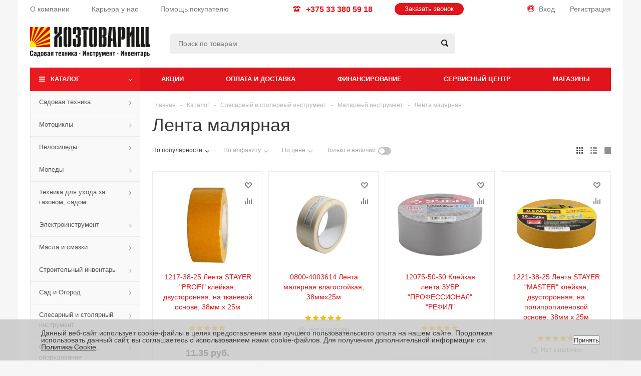

--- FILE ---
content_type: text/html; charset=UTF-8
request_url: https://hoztov.by/catalog/lenta-malyarnaya/
body_size: 74180
content:
<!DOCTYPE html>
<html xml:lang="ru" lang="ru" xmlns="http://www.w3.org/1999/xhtml" >
<head>
    <!-- Google Tag Manager -->
<script data-skip-moving="true">(function(w,d,s,l,i){w[l]=w[l]||[];w[l].push({'gtm.start':
    new Date().getTime(),event:'gtm.js'});var f=d.getElementsByTagName(s)[0],
    j=d.createElement(s),dl=l!='dataLayer'?'&l='+l:'';j.async=true;j.src=
    'https://www.googletagmanager.com/gtm.js?id='+i+dl;f.parentNode.insertBefore(j,f);
    })(window,document,'script','dataLayer','GTM-MDR4CNV');</script>
    <!-- End Google Tag Manager -->
<!-- Global site tag (gtag.js) - Google Analytics -->
 <meta name="cmsmagazine" content="fc1a45df75937fe76e9562ccb9752d36" />
<script data-skip-moving='true' async src="https://www.googletagmanager.com/gtag/js?id=UA-74481219-1"></script>
<script data-skip-moving='true'>
  window.dataLayer = window.dataLayer || [];
  function gtag(){dataLayer.push(arguments);}
  gtag('js', new Date());
  gtag('config', 'UA-74481219-1', {
    'custom_map': {
        'dimension1': 'clientId'
    }
});
</script>

<!-- Google tag (gtag.js) -->
<script async src="https://www.googletagmanager.com/gtag/js?id=AW-11213077250"></script>
<script>
  window.dataLayer = window.dataLayer || [];
  function gtag(){dataLayer.push(arguments);}
  gtag('js', new Date());

  gtag('config', 'AW-11213077250');
</script>

<!-- Event snippet for Потенциальный клиент, привлеченный по телефону conversion page -->
<script>
  gtag('event', 'conversion', {'send_to': 'AW-11213077250/WZfpCMzp46oYEIL25-Ip'});
</script>


	    <link rel="canonical" href="https://hoztov.by/catalog/lenta-malyarnaya/"/>

    <title>Купить малярную ленту в Минске по разумной цене.</title>
	<meta name="viewport" content="initial-scale=1.0, width=device-width" />
	<meta name="HandheldFriendly" content="true" />
	<meta name="yes" content="yes" />
	<meta name="apple-mobile-web-app-status-bar-style" content="black" />
	<meta name="SKYPE_TOOLBAR" content="SKYPE_TOOLBAR_PARSER_COMPATIBLE" />
	<meta http-equiv="Content-Type" content="text/html; charset=UTF-8" />
<meta name="robots" content="index, follow" />
<meta name="keywords" content="интернет-магазин, заказать, купить" />
<meta name="description" content="Продажа малярной ленты для покрасочных работ по оптимальной стоимости. ✔ Каталог малярных аксессуаров в интернет-магазине. ✈ Доставка по Беларуси!" />
<script type="text/javascript" data-skip-moving="true">var t = window; t.dataLayer = t.dataLayer || []; t.conversionpro_config = t.conversionpro_config || {'ready_ym':'Y','metrika_id':'37923925','ready_ga':'Y','analytics_id':'UA-74481219-1','ready_rt':'N','container_name':'dataLayer','site_id':'s1','base_currency':'RUB'};</script>


<link href="/bitrix/js/ui/design-tokens/dist/ui.design-tokens.css?166790099223393" type="text/css"  rel="stylesheet" />
<link href="/bitrix/js/ui/fonts/opensans/ui.font.opensans.css?16673083342555" type="text/css"  rel="stylesheet" />
<link href="/bitrix/js/main/popup/dist/main.popup.bundle.css?166790099028330" type="text/css"  rel="stylesheet" />
<link href="/bitrix/templates/aspro_optimus/components/bitrix/catalog.smart.filter/main_ajax/style.css?15283677811133" type="text/css"  rel="stylesheet" />
<link href="/bitrix/templates/aspro_optimus/css/jquery.fancybox.css?15283677814353" type="text/css"  data-template-style="true"  rel="stylesheet" />
<link href="/bitrix/templates/aspro_optimus/css/styles.css?1563871738119791" type="text/css"  data-template-style="true"  rel="stylesheet" />
<link href="/bitrix/templates/aspro_optimus/ajax/ajax.css?1528367781326" type="text/css"  data-template-style="true"  rel="stylesheet" />
<link href="/bitrix/templates/aspro_optimus/dist/styles.css?169088726228127" type="text/css"  data-template-style="true"  rel="stylesheet" />
<link href="/bitrix/components/niges/cookiesaccept/templates/.default/style.css?16372301042729" type="text/css"  data-template-style="true"  rel="stylesheet" />
<link href="/bitrix/templates/aspro_optimus/styles.css?16893158373899" type="text/css"  data-template-style="true"  rel="stylesheet" />
<link href="/bitrix/templates/aspro_optimus/template_styles.css?1689315837356454" type="text/css"  data-template-style="true"  rel="stylesheet" />
<link href="/bitrix/templates/aspro_optimus/themes/custom_s1/theme.css?174772505333847" type="text/css"  data-template-style="true"  rel="stylesheet" />
<link href="/bitrix/templates/aspro_optimus/bg_color/light/bgcolors.css?152836778152" type="text/css"  data-template-style="true"  rel="stylesheet" />
<link href="/bitrix/templates/aspro_optimus/css/media.css?1657526884111582" type="text/css"  data-template-style="true"  rel="stylesheet" />
<link href="/bitrix/templates/aspro_optimus/css/fonts/font-awesome/css/font-awesome.min.css?152836778129063" type="text/css"  data-template-style="true"  rel="stylesheet" />
<link href="/bitrix/templates/aspro_optimus/css/print.css?15283677817290" type="text/css"  data-template-style="true"  rel="stylesheet" />
<link href="/bitrix/templates/aspro_optimus/css/custom.css?16456122241771" type="text/css"  data-template-style="true"  rel="stylesheet" />
<script type="text/javascript">if(!window.BX)window.BX={};if(!window.BX.message)window.BX.message=function(mess){if(typeof mess==='object'){for(let i in mess) {BX.message[i]=mess[i];} return true;}};</script>
<script type="text/javascript">(window.BX||top.BX).message({'JS_CORE_LOADING':'Загрузка...','JS_CORE_NO_DATA':'- Нет данных -','JS_CORE_WINDOW_CLOSE':'Закрыть','JS_CORE_WINDOW_EXPAND':'Развернуть','JS_CORE_WINDOW_NARROW':'Свернуть в окно','JS_CORE_WINDOW_SAVE':'Сохранить','JS_CORE_WINDOW_CANCEL':'Отменить','JS_CORE_WINDOW_CONTINUE':'Продолжить','JS_CORE_H':'ч','JS_CORE_M':'м','JS_CORE_S':'с','JSADM_AI_HIDE_EXTRA':'Скрыть лишние','JSADM_AI_ALL_NOTIF':'Показать все','JSADM_AUTH_REQ':'Требуется авторизация!','JS_CORE_WINDOW_AUTH':'Войти','JS_CORE_IMAGE_FULL':'Полный размер'});</script>

<script type="text/javascript" src="/bitrix/js/main/core/core.js?1667900990488224"></script>

<script>BX.setJSList(['/bitrix/js/main/core/core_ajax.js','/bitrix/js/main/core/core_promise.js','/bitrix/js/main/polyfill/promise/js/promise.js','/bitrix/js/main/loadext/loadext.js','/bitrix/js/main/loadext/extension.js','/bitrix/js/main/polyfill/promise/js/promise.js','/bitrix/js/main/polyfill/find/js/find.js','/bitrix/js/main/polyfill/includes/js/includes.js','/bitrix/js/main/polyfill/matches/js/matches.js','/bitrix/js/ui/polyfill/closest/js/closest.js','/bitrix/js/main/polyfill/fill/main.polyfill.fill.js','/bitrix/js/main/polyfill/find/js/find.js','/bitrix/js/main/polyfill/matches/js/matches.js','/bitrix/js/main/polyfill/core/dist/polyfill.bundle.js','/bitrix/js/main/core/core.js','/bitrix/js/main/polyfill/intersectionobserver/js/intersectionobserver.js','/bitrix/js/main/lazyload/dist/lazyload.bundle.js','/bitrix/js/main/polyfill/core/dist/polyfill.bundle.js','/bitrix/js/main/parambag/dist/parambag.bundle.js']);
BX.setCSSList(['/bitrix/js/main/lazyload/dist/lazyload.bundle.css','/bitrix/js/main/parambag/dist/parambag.bundle.css']);</script>
<script type="text/javascript">(window.BX||top.BX).message({'pull_server_enabled':'Y','pull_config_timestamp':'1669105931','pull_guest_mode':'N','pull_guest_user_id':'0'});(window.BX||top.BX).message({'PULL_OLD_REVISION':'Для продолжения корректной работы с сайтом необходимо перезагрузить страницу.'});</script>
<script type="text/javascript">(window.BX||top.BX).message({'LANGUAGE_ID':'ru','FORMAT_DATE':'DD.MM.YYYY','FORMAT_DATETIME':'DD.MM.YYYY HH:MI:SS','COOKIE_PREFIX':'BITRIX_SM','SERVER_TZ_OFFSET':'10800','UTF_MODE':'Y','SITE_ID':'s1','SITE_DIR':'/','USER_ID':'','SERVER_TIME':'1769817553','USER_TZ_OFFSET':'0','USER_TZ_AUTO':'Y','bitrix_sessid':'56f3e7c955753bea0fd7710184041f67'});</script>


<script type="text/javascript" src="/bitrix/js/intervolga.conversionpro/watcher.js?163177775018709"></script>
<script type="text/javascript" src="/bitrix/js/intervolga.conversionpro/watcher.ecommerce.js?16317777504832"></script>
<script type="text/javascript" src="/bitrix/js/pull/protobuf/protobuf.js?1633002490274055"></script>
<script type="text/javascript" src="/bitrix/js/pull/protobuf/model.js?163300249070928"></script>
<script type="text/javascript" src="/bitrix/js/rest/client/rest.client.js?163300254317414"></script>
<script type="text/javascript" src="/bitrix/js/pull/client/pull.client.js?166730832671092"></script>
<script type="text/javascript" src="/bitrix/js/main/jquery/jquery-1.12.4.min.js?166730834797163"></script>
<script type="text/javascript" src="/bitrix/js/main/core/core_ls.js?152836778210430"></script>
<script type="text/javascript" src="/bitrix/js/main/ajax.js?152836778235509"></script>
<script type="text/javascript" src="/bitrix/js/main/popup/dist/main.popup.bundle.js?1667900990115184"></script>
<script type="text/javascript" src="/bitrix/js/main/cphttprequest.js?15283677826104"></script>
<script type="text/javascript" src="/bitrix/js/currency/currency-core/dist/currency-core.bundle.js?16330021325396"></script>
<script type="text/javascript" src="/bitrix/js/currency/core_currency.js?16330021321141"></script>
<script type="text/javascript">
					(function () {
						"use strict";

						var counter = function ()
						{
							var cookie = (function (name) {
								var parts = ("; " + document.cookie).split("; " + name + "=");
								if (parts.length == 2) {
									try {return JSON.parse(decodeURIComponent(parts.pop().split(";").shift()));}
									catch (e) {}
								}
							})("BITRIX_CONVERSION_CONTEXT_s1");

							if (cookie && cookie.EXPIRE >= BX.message("SERVER_TIME"))
								return;

							var request = new XMLHttpRequest();
							request.open("POST", "/bitrix/tools/conversion/ajax_counter.php", true);
							request.setRequestHeader("Content-type", "application/x-www-form-urlencoded");
							request.send(
								"SITE_ID="+encodeURIComponent("s1")+
								"&sessid="+encodeURIComponent(BX.bitrix_sessid())+
								"&HTTP_REFERER="+encodeURIComponent(document.referrer)
							);
						};

						if (window.frameRequestStart === true)
							BX.addCustomEvent("onFrameDataReceived", counter);
						else
							BX.ready(counter);
					})();
				</script>
<script>BX.message({'PHONE':'Телефон','SOCIAL':'Социальные сети','DESCRIPTION':'Описание магазина','ITEMS':'Товары','LOGO':'Логотип','REGISTER_INCLUDE_AREA':'Текст о регистрации','AUTH_INCLUDE_AREA':'Текст об авторизации','FRONT_IMG':'Изображение компании','EMPTY_CART':'пуста','CATALOG_VIEW_MORE':'... Показать все','CATALOG_VIEW_LESS':'... Свернуть','JS_REQUIRED':'Заполните это поле!','JS_FORMAT':'Неверный формат!','JS_FILE_EXT':'Недопустимое расширение файла!','JS_PASSWORD_COPY':'Пароли не совпадают!','JS_PASSWORD_LENGTH':'Минимум 6 символов!','JS_ERROR':'Неверно заполнено поле!','JS_FILE_SIZE':'Максимальный размер 5мб!','JS_FILE_BUTTON_NAME':'Выберите файл','JS_FILE_DEFAULT':'Файл не найден','JS_DATE':'Некорректная дата!','JS_RECAPTCHA_ERROR':'Пройдите проверку','JS_REQUIRED_LICENSES':'Согласитесь с условиями!','FANCY_CLOSE':'Закрыть','FANCY_NEXT':'Следующий','FANCY_PREV':'Предыдущий','TOP_AUTH_REGISTER':'Регистрация','CALLBACK':'Заказать звонок','UNTIL_AKC':'До конца акции','TITLE_QUANTITY_BLOCK':'Остаток','TITLE_QUANTITY':'штук','TOTAL_SUMM_ITEM':'Общая стоимость ','RECAPTCHA_TEXT':'Подтвердите, что вы не робот','SUBSCRIBE_SUCCESS':'Вы успешно подписались','COUNTDOWN_SEC':'сек.','COUNTDOWN_MIN':'мин.','COUNTDOWN_HOUR':'час.','COUNTDOWN_DAY0':'дней','COUNTDOWN_DAY1':'день','COUNTDOWN_DAY2':'дня','COUNTDOWN_WEAK0':'Недель','COUNTDOWN_WEAK1':'Неделя','COUNTDOWN_WEAK2':'Недели','COUNTDOWN_MONTH0':'Месяцев','COUNTDOWN_MONTH1':'Месяц','COUNTDOWN_MONTH2':'Месяца','COUNTDOWN_YEAR0':'Лет','COUNTDOWN_YEAR1':'Год','COUNTDOWN_YEAR2':'Года','CATALOG_PARTIAL_BASKET_PROPERTIES_ERROR':'Заполнены не все свойства у добавляемого товара','CATALOG_EMPTY_BASKET_PROPERTIES_ERROR':'Выберите свойства товара, добавляемые в корзину в параметрах компонента','CATALOG_ELEMENT_NOT_FOUND':'Элемент не найден','ERROR_ADD2BASKET':'Ошибка добавления товара в корзину','CATALOG_SUCCESSFUL_ADD_TO_BASKET':'Успешное добавление товара в корзину','ERROR_BASKET_TITLE':'Ошибка корзины','ERROR_BASKET_PROP_TITLE':'Выберите свойства, добавляемые в корзину','ERROR_BASKET_BUTTON':'Выбрать','BASKET_TOP':'Корзина в шапке','ERROR_ADD_DELAY_ITEM':'Ошибка отложенной корзины','VIEWED_TITLE':'Ранее вы смотрели','VIEWED_BEFORE':'Ранее вы смотрели','BEST_TITLE':'Лучшие предложения','CT_BST_SEARCH_BUTTON':'Поиск','CT_BST_SEARCH2_BUTTON':'Найти','BASKET_PRINT_BUTTON':'Распечатать','BASKET_CLEAR_ALL_BUTTON':'Очистить','BASKET_QUICK_ORDER_BUTTON':'Быстрый заказ','BASKET_CONTINUE_BUTTON':'Продолжить покупки','BASKET_ORDER_BUTTON':'Оформить заказ','SHARE_BUTTON':'Поделиться','BASKET_CHANGE_TITLE':'Ваш заказ','BASKET_CHANGE_LINK':'Изменить','FROM':'от','TITLE_BLOCK_VIEWED_NAME':'Ранее вы смотрели','T_BASKET':'Корзина заказа','FILTER_EXPAND_VALUES':'Показать все','FILTER_HIDE_VALUES':'Свернуть','FULL_ORDER':'Полный заказ','ITEM_ECONOMY':'Экономия','JS_FORMAT_ORDER':'имеет неверный формат'})</script>
<link rel="shortcut icon" href="/favicon.ico?1707072183" type="image/x-icon" />
<link rel="apple-touch-icon" sizes="180x180" href="/include/apple-touch-icon.png" />
<meta property="ya:interaction" content="XML_FORM" />
<meta property="ya:interaction:url" content="https://hoztov.by/catalog/lenta-malyarnaya/?mode=xml" />
<link rel="next" href="https://hoztov.by/catalog/lenta-malyarnaya/?PAGEN_1=2">
<script type="text/javascript">var ajaxMessages = {wait:"Загрузка..."}</script>
<link rel="amphtml" href="https://hoztov.by/amp/sections/183594/" />
<script type="text/javascript">
		if (window == window.top) {
			document.addEventListener("DOMContentLoaded", function() {
			    var div = document.createElement("div");
			    div.innerHTML = ' <div id="nca-cookiesaccept-line" class="nca-cookiesaccept-line style-3 " > <div id="nca-nca-position-left"id="nca-bar" class="nca-bar nca-style- nca-animation-none nca-position-left "> <div class="nca-cookiesaccept-line-text">Данный веб-сайт использует cookie-файлы в целях предоставления вам лучшего пользовательского опыта на нашем сайте. Продолжая использовать данный сайт, вы соглашаетесь с использованием нами cookie-файлов. Для получения дополнительной информации см. <a href="#" target="_blank">Политика Cookie</a>.</div> <div><button type="button" id="nca-cookiesaccept-line-accept-btn" onclick="ncaCookieAcceptBtn()" >Принять</button></div> </div> </div> ';
				document.body.appendChild(div);
			});
		}

		function ncaCookieAcceptBtn(){ 
			var alertWindow = document.getElementById("nca-cookiesaccept-line");
			alertWindow.remove();

			var cookie_string = "NCA_COOKIE_ACCEPT_1" + "=" + escape("Y"); 
			var expires = new Date((new Date).getTime() + (1000 * 60 * 60 * 24 * 730)); 
			cookie_string += "; expires=" + expires.toUTCString(); 
			cookie_string += "; path=" + escape ("/"); 
			document.cookie = cookie_string; 
			
		}

		function ncaCookieAcceptCheck(){		
			var closeCookieValue = "N"; 
			var value = "; " + document.cookie;
			var parts = value.split("; " + "NCA_COOKIE_ACCEPT_1" + "=");
			if (parts.length == 2) { 
				closeCookieValue = parts.pop().split(";").shift(); 
			}
			if(closeCookieValue != "Y") { 
				/*document.head.insertAdjacentHTML("beforeend", "<style>#nca-cookiesaccept-line {display:flex}</style>")*/
			} else { 
				document.head.insertAdjacentHTML("beforeend", "<style>#nca-cookiesaccept-line {display:none}</style>")
			}
		}

		ncaCookieAcceptCheck();

	</script>
 <style> .nca-cookiesaccept-line { box-sizing: border-box !important; margin: 0 !important; border: none !important; width: 100% !important; min-height: 10px !important; max-height: 250px !important; display: block; clear: both !important; padding: 20px !important; /* position: absolute; */ position: fixed; bottom: 0px !important; opacity: 0.8; transform: translateY(0%); z-index: 999; } .nca-cookiesaccept-line > div { display: flex; align-items: center; } .nca-cookiesaccept-line > div > div { padding-left: 5%; padding-right: 5%; } .nca-cookiesaccept-line a { color: inherit; text-decoration:underline; } @media screen and (max-width:767px) { .nca-cookiesaccept-line > div > div { padding-left: 1%; padding-right: 1%; } } </style> <span id="nca-new-styles"></span> <span id="fit_new_css"></span> 



<script type="text/javascript" src="/bitrix/templates/aspro_optimus/js/jquery.actual.min.js?16673423161513"></script>
<script type="text/javascript" src="/bitrix/templates/aspro_optimus/js/jqModal.js?15283677813355"></script>
<script type="text/javascript" src="/bitrix/templates/aspro_optimus/js/jquery.fancybox.js?152836778145891"></script>
<script type="text/javascript" src="/bitrix/templates/aspro_optimus/js/jquery.history.js?152836778121571"></script>
<script type="text/javascript" src="/bitrix/templates/aspro_optimus/js/jquery.flexslider.js?152836778155515"></script>
<script type="text/javascript" src="/bitrix/templates/aspro_optimus/js/jquery.validate.min.js?152836778122257"></script>
<script type="text/javascript" src="/bitrix/templates/aspro_optimus/js/jquery.inputmask.bundle.min.js?152836778170933"></script>
<script type="text/javascript" src="/bitrix/templates/aspro_optimus/js/jquery.easing.1.3.js?15283677818095"></script>
<script type="text/javascript" src="/bitrix/templates/aspro_optimus/js/equalize.min.js?1528367781588"></script>
<script type="text/javascript" src="/bitrix/templates/aspro_optimus/js/jquery.alphanumeric.js?15283677811972"></script>
<script type="text/javascript" src="/bitrix/templates/aspro_optimus/js/jquery.cookie.js?15283677813066"></script>
<script type="text/javascript" src="/bitrix/templates/aspro_optimus/js/jquery.plugin.min.js?15283677813181"></script>
<script type="text/javascript" src="/bitrix/templates/aspro_optimus/js/jquery.countdown.min.js?152836778113137"></script>
<script type="text/javascript" src="/bitrix/templates/aspro_optimus/js/jquery.countdown-ru.js?15283677811400"></script>
<script type="text/javascript" src="/bitrix/templates/aspro_optimus/js/jquery.ikSelect.js?152836778132030"></script>
<script type="text/javascript" src="/bitrix/templates/aspro_optimus/js/sly.js?152836778159910"></script>
<script type="text/javascript" src="/bitrix/templates/aspro_optimus/js/equalize_ext.js?15283677812846"></script>
<script type="text/javascript" src="/bitrix/templates/aspro_optimus/js/jquery.dotdotdot.js?15283677815908"></script>
<script type="text/javascript" src="/bitrix/templates/aspro_optimus/js/main.js?1693311902145710"></script>
<script type="text/javascript" src="/bitrix/templates/aspro_optimus/dist/bundle.js?1691077130452116"></script>
<script type="text/javascript" src="/bitrix/templates/aspro_optimus/js/custom-script.js?16764670642908"></script>
<script type="text/javascript" src="/bitrix/templates/aspro_optimus/js/geo.js?1598428175509"></script>
<script type="text/javascript" src="/bitrix/components/bitrix/search.title/script.js?15707074239847"></script>
<script type="text/javascript" src="/bitrix/templates/aspro_optimus/js/custom.js?16933090154494"></script>
<script type="text/javascript" src="/bitrix/templates/aspro_optimus/components/bitrix/catalog.smart.filter/main_ajax/script.js?168962792430909"></script>
<script type="text/javascript" src="/bitrix/templates/aspro_optimus/components/bitrix/catalog.section/catalog_block/script.js?152836778160208"></script>
<script type="text/javascript">var _ba = _ba || []; _ba.push(["aid", "e14291159d38f792d4530fbc89686608"]); _ba.push(["host", "hoztov.by"]); (function() {var ba = document.createElement("script"); ba.type = "text/javascript"; ba.async = true;ba.src = (document.location.protocol == "https:" ? "https://" : "http://") + "bitrix.info/ba.js";var s = document.getElementsByTagName("script")[0];s.parentNode.insertBefore(ba, s);})();</script>


		
						
				<!--[if gte IE 9]><style type="text/css">.basket_button, .button30, .icon {filter: none;}</style><![endif]-->
	<link href='https://fonts.googleapis.com/css?family=Ubuntu:400,500,700,400italic&subset=latin,cyrillic' rel='stylesheet' type='text/css'>
      <script src="https://api-maps.yandex.ru/2.1/?apikey=76282e34-2bf4-4b8f-8037-2222a3e18d05&lang=ru_RU" type="text/javascript"></script>    <link rel="apple-touch-icon" sizes="57x57" href="/bitrix/templates/aspro_optimus/apple/57.png" />
    <link rel="apple-touch-icon" sizes="114x114" href="/bitrix/templates/aspro_optimus/apple/114.png" />
    <link rel="apple-touch-icon" sizes="72x72" href="/bitrix/templates/aspro_optimus/apple/72.png" />
    <link rel="apple-touch-icon" sizes="144x144" href="/bitrix/templates/aspro_optimus/apple/144.png" />

    <meta property="og:url" content="https://hoztov.by/catalog/lenta-malyarnaya/"/>
	<meta property="og:type" content="website"/>
	<meta property="og:title" content="Купить малярную ленту в Минске по разумной цене."/>
            <meta property="og:image" content="https://hoztov.by/upload/uf/b9d/b9dcfea20f112a0694d698813fca9859.png"/>
        <meta property="og:image:type" content='image/png'/>
        <meta property='og:image:width' content='219'/>
        <meta property='og:image:height' content='269'/>
		    <meta property="og:description" content="Продажа малярной ленты для покрасочных работ по оптимальной стоимости. ✔ Каталог малярных аксессуаров в интернет-магазине. ✈ Доставка по Беларуси!"/>
	<!-- Facebook Pixel Code -->
<script>
  !function(f,b,e,v,n,t,s)
  {if(f.fbq)return;n=f.fbq=function(){n.callMethod?
  n.callMethod.apply(n,arguments):n.queue.push(arguments)};
  if(!f._fbq)f._fbq=n;n.push=n;n.loaded=!0;n.version='2.0';
  n.queue=[];t=b.createElement(e);t.async=!0;
  t.src=v;s=b.getElementsByTagName(e)[0];
  s.parentNode.insertBefore(t,s)}(window, document,'script',
  'https://connect.facebook.net/en_US/fbevents.js');
  fbq('init', '213661895694404');
  fbq('track', 'PageView');
</script>
<noscript><img height="1" width="1" style="display:none"
  src="https://www.facebook.com/tr?id=213661895694404&ev=PageView&noscript=1"
/></noscript>
<!-- End Facebook Pixel Code -->
	<script src="https://www.google.com/recaptcha/api.js" async defer>
	</script>

</head>
	<body id="main" class="test-test-test">

    <!-- Google Tag Manager (noscript) -->
    <noscript><iframe src="https://www.googletagmanager.com/ns.html?id=GTM-MDR4CNV"
    height="0" width="0" style="display:none;visibility:hidden"></iframe></noscript>
    <!-- End Google Tag Manager (noscript) -->
		<div id="panel"></div>
								<script type="text/javascript">
		BX.message({'MIN_ORDER_PRICE_TEXT':'<b>Минимальная сумма заказа #PRICE#<\/b><br/>Пожалуйста, добавьте еще товаров в корзину.','LICENSES_TEXT':'Подтверждая заказ Вы соглашаетесь с&nbsp;<a href=\"/pay-delivery\" target=\"_blank\">условиями<\/a>&nbsp;доставки и оплаты<br>\n Подтверждая заказ Вы принимаете&nbsp;<a href=\"/help/public/\" target=\"_blank\">условия<\/a>&nbsp;публичной оферты<br>'});

		var arOptimusOptions = ({
			"SITE_DIR" : "/",
			"SITE_ID" : "s1",
			"FORM" : ({
				"ASK_FORM_ID" : "ASK",
				"SERVICES_FORM_ID" : "SERVICES",
				"FEEDBACK_FORM_ID" : "FEEDBACK",
				"CALLBACK_FORM_ID" : "CALLBACK",
				"RESUME_FORM_ID" : "RESUME",
				"TOORDER_FORM_ID" : "TOORDER"
			}),
			"PAGES" : ({
				"FRONT_PAGE" : "",
				"BASKET_PAGE" : "",
				"ORDER_PAGE" : "",
				"PERSONAL_PAGE" : "",
				"CATALOG_PAGE" : "1",
				"CATALOG_PAGE_URL" : "/catalog/",
			}),
			"PRICES" : ({
				"MIN_PRICE" : "0",
			}),
			"THEME" : ({
				"THEME_SWITCHER" : "n",
				"COLOR_THEME" : "custom",
				"CUSTOM_COLOR_THEME" : "eb1a21",
				"LOGO_IMAGE" : "/upload/aspro.optimus/692/69271dd116668c10f26dc3ca949df5ef.png",
				"FAVICON_IMAGE" : "/favicon.ico?1707072183",
				"APPLE_TOUCH_ICON_IMAGE" : "/include/apple-touch-icon.png",
				"BANNER_WIDTH" : "",
				"BANNER_ANIMATIONTYPE" : "FADE",
				"BANNER_SLIDESSHOWSPEED" : "5000",
				"BANNER_ANIMATIONSPEED" : "600",
				"HEAD" : ({
					"VALUE" : "",
					"MENU" : "",
					"MENU_COLOR" : "",
					"HEAD_COLOR" : "",
				}),
				"BASKET" : "normal",
				"STORES" : "",
				"STORES_SOURCE" : "iblock",
				"TYPE_SKU" : "type_1",
				"TYPE_VIEW_FILTER" : "vertical",
				"SHOW_BASKET_ONADDTOCART" : "Y",
				"SHOW_BASKET_PRINT" : "Y",
				"SHOW_ONECLICKBUY_ON_BASKET_PAGE" : "Y",
				"PHONE_MASK" : "+999 (99) 999-99-99",
				"VALIDATE_PHONE_MASK" : "",
				"SCROLLTOTOP_TYPE" : "ROUND_COLOR",
				"SCROLLTOTOP_POSITION" : "PADDING",
				"MENU_POSITION" : "line",
				"MENU_TYPE_VIEW" : "hover",
				"SHOW_LICENCE" : "Y",
				"LICENCE_CHECKED" : "N",
				"DISCOUNT_PRICE" : "",
				"DETAIL_PICTURE_MODE" : "POPUP",
				"SHOW_TOTAL_SUMM" : "N",
				"CHANGE_TITLE_ITEM" : "Y",
			}),
			"COUNTERS":({
				"YANDEX_COUNTER" : "0",
				"YANDEX_ECOMERCE" : "N",
				"USE_YA_COUNTER" : "N",
				"YA_COUNTER_ID" : "",
				"USE_FORMS_GOALS" : "COMMON",
				"USE_BASKET_GOALS" : "Y",
				"USE_1CLICK_GOALS" : "Y",
				"USE_FASTORDER_GOALS" : "Y",
				"USE_FULLORDER_GOALS" : "Y",
				"USE_DEBUG_GOALS" : "N",
				"GOOGLE_COUNTER" : "0",
				"GOOGLE_ECOMERCE" : "N",
				"TYPE":{
					"ONE_CLICK":"Покупка в 1 клик",
					"QUICK_ORDER":"Быстрый заказ",
				},
				"GOOGLE_EVENTS":{
					"ADD2BASKET": "addToCart",
					"REMOVE_BASKET": "removeFromCart",
					"CHECKOUT_ORDER": "checkout",
				}
			}),
			"JS_ITEM_CLICK":({
				"precision" : 6,
				"precisionFactor" : Math.pow(10,6)
			})
		});

		$(document).ready(function(){
			$.extend( $.validator.messages, {
				required: BX.message('JS_REQUIRED'),
				email: BX.message('JS_FORMAT'),
				equalTo: BX.message('JS_PASSWORD_COPY'),
				minlength: BX.message('JS_PASSWORD_LENGTH'),
				remote: BX.message('JS_ERROR')
			});

			$.validator.addMethod(
				'regexp', function( value, element, regexp ){
					var re = new RegExp( regexp );
					return this.optional( element ) || re.test( value );
				},
				BX.message('JS_FORMAT')
			);

			$.validator.addMethod(
				'filesize', function( value, element, param ){
					return this.optional( element ) || ( element.files[0].size <= param )
				},
				BX.message('JS_FILE_SIZE')
			);

			$.validator.addMethod(
				'date', function( value, element, param ) {
					var status = false;
					if(!value || value.length <= 0){
						status = false;
					}
					else{
						// html5 date allways yyyy-mm-dd
						var re = new RegExp('^([0-9]{4})(.)([0-9]{2})(.)([0-9]{2})$');
						var matches = re.exec(value);
						if(matches){
							var composedDate = new Date(matches[1], (matches[3] - 1), matches[5]);
							status = ((composedDate.getMonth() == (matches[3] - 1)) && (composedDate.getDate() == matches[5]) && (composedDate.getFullYear() == matches[1]));
						}
						else{
							// firefox
							var re = new RegExp('^([0-9]{2})(.)([0-9]{2})(.)([0-9]{4})$');
							var matches = re.exec(value);
							if(matches){
								var composedDate = new Date(matches[5], (matches[3] - 1), matches[1]);
								status = ((composedDate.getMonth() == (matches[3] - 1)) && (composedDate.getDate() == matches[1]) && (composedDate.getFullYear() == matches[5]));
							}
						}
					}
					return status;
				}, BX.message('JS_DATE')
			);

			$.validator.addMethod(
				'extension', function(value, element, param){
					param = typeof param === 'string' ? param.replace(/,/g, '|') : 'png|jpe?g|gif';
					return this.optional(element) || value.match(new RegExp('.(' + param + ')$', 'i'));
				}, BX.message('JS_FILE_EXT')
			);

			$.validator.addMethod(
				'captcha', function( value, element, params ){
					return $.validator.methods.remote.call(this, value, element,{
						url: arOptimusOptions['SITE_DIR'] + 'ajax/check-captcha.php',
						type: 'post',
						data:{
							captcha_word: value,
							captcha_sid: function(){
								return $(element).closest('form').find('input[name="captcha_sid"]').val();
							}
						}
					});
				},
				BX.message('JS_ERROR')
			);

			$.validator.addMethod(
				'recaptcha', function(value, element, param){
					var id = $(element).closest('form').find('.g-recaptcha').attr('data-widgetid');
					if(typeof id !== 'undefined'){
						return grecaptcha.getResponse(id) != '';
					}
					else{
						return true;
					}
				}, BX.message('JS_RECAPTCHA_ERROR')
			);

			$.validator.addClassRules({
				'phone':{
					regexp: arOptimusOptions['THEME']['VALIDATE_PHONE_MASK']
				},
				'confirm_password':{
					equalTo: 'input[name="REGISTER\[PASSWORD\]"]',
					minlength: 6
				},
				'password':{
					minlength: 6
				},
				'inputfile':{
					extension: arOptimusOptions['THEME']['VALIDATE_FILE_EXT'],
					filesize: 5000000
				},
				'captcha':{
					captcha: ''
				},
				'recaptcha':{
					recaptcha: ''
				}
			});

			if(arOptimusOptions['THEME']['PHONE_MASK']){
				$('input.phone').inputmask('mask', {'mask': arOptimusOptions['THEME']['PHONE_MASK']});
			}

			jqmEd('feedback', arOptimusOptions['FORM']['FEEDBACK_FORM_ID']);
			jqmEd('ask', arOptimusOptions['FORM']['ASK_FORM_ID'], '.ask_btn');
			jqmEd('services', arOptimusOptions['FORM']['SERVICES_FORM_ID'], '.services_btn','','.services_btn');
			if($('.resume_send').length){
				$('.resume_send').on('click', function(e){
					$("body").append("<span class='resume_send_wr' style='display:none;'></span>");
					jqmEd('resume', arOptimusOptions['FORM']['RESUME_FORM_ID'], '.resume_send_wr','', this);
					$("body .resume_send_wr").click();
					$("body .resume_send_wr").remove();
				})
			}
			jqmEd('callback', arOptimusOptions['FORM']['CALLBACK_FORM_ID'], '.callback_btn');

		});
		</script>
					<div class="wrapper catalog_page basket_normal colored banner_auto">
			<div class="l-header header_wrap ">
				                					<div class="l-header__top">
						<div class="l-header__holder">
                            <div class="l-header__inner l-header__inner_type_mobile">
                                <div class="l-header__city">

                                    <div class="header-city">
                                        Мой город: <a class="header-city__anchor js-popup-toggle" href="#popupCityToggle"><span class="js-city-value">Минск</span></a>
                                    </div>
                                </div>
                            </div>

							<div class="l-header__inner">
								<div class="l-header__menu">
										<ul>
					<li  >
				<a href="/company/"><span>О компании</span></a>
			</li>
					<li  >
				<a href="/company/jobs/"><span>Карьера у нас</span></a>
			</li>
					<li  >
				<a href="/help/"><span>Помощь покупателю</span></a>
			</li>
				<li class="more hidden">
			<span>...</span>
			<ul class="dropdown"></ul>
		</li>
	</ul>
								</div>

								<ul class="l-header__contacts">
                                    <li>
                                        <div  class="l-header__phone">
                                            <div>
 <b><a href="tel:+375333805918">+375 33 380 59 18</a></b>
</div>
                                        </div>
                                    </li>
									<li>
                                        <!--<span class="callback_btn l-header__callback"></span>-->
										<span class="js-dialog-trigger l-header__callback" data-form="getCall" data-heading="Заказать звонок">Заказать звонок</span>
									</li>
								</ul>
								<div class="h-user-block" id="personal_block">
									<form id="auth_params" action="/ajax/show_personal_block.php">
	<input type="hidden" name="REGISTER_URL" value="/auth/registration/" />
	<input type="hidden" name="FORGOT_PASSWORD_URL" value="/auth/forgot-password/" />
	<input type="hidden" name="PROFILE_URL" value="/personal/" />
	<input type="hidden" name="SHOW_ERRORS" value="Y" />
</form>
<!--'start_frame_cache_iIjGFB'-->	<div class="module-enter no-have-user">
		<!--noindex-->
			<a class="avtorization-call icon" rel="nofollow" href="/auth/"><span>Вход</span></a>
			<a class="register" rel="nofollow" href="/auth/registration/"><span>Регистрация</span></a>
		<!--/noindex-->
	</div>
<!--'end_frame_cache_iIjGFB'-->								</div>
							</div>
						</div>
					</div>
				
                                				<header id="header" class="l-header__middle">
                    <div class="l-header__holder">
                        <div class="l-header__inner">
                            <div class="l-header__logo nofill_n">
                                		            <a href="/"><img src="/upload/aspro.optimus/692/69271dd116668c10f26dc3ca949df5ef.png" alt="Хозтоварищ" title="Хозтоварищ" /></a>
        

	                            </div>

                            <div class="l-header__box">
                                <div class="l-header__city">
<!--                                    <div class="header-city">-->
<!--                                       11 Мой город: <a class="header-city__anchor js-popup-toggle" href="#popupCityToggle"><span class="js-city-value">--><!--</span></a>-->
<!--                                    </div>-->
                                </div>

                                <div class="l-header__search">
                                    <div class="search">
                                        	<div id="title-search" class="stitle_form">
		<form action="/catalog/">
			<div class="form-control1 bg">
				<input id="title-searchs-input" type="text" name="q" value="" size="40" class="text small_block" maxlength="100" autocomplete="off" placeholder="Поиск по товарам" /><input name="s" type="submit" value="Поиск" class="button icon" />
			</div>
		</form>
	</div>
<script type="text/javascript">
var jsControl = new JCTitleSearch({
	//'WAIT_IMAGE': '/bitrix/themes/.default/images/wait.gif',
	'AJAX_PAGE' : '/catalog/lenta-malyarnaya/',
	'CONTAINER_ID': 'title-search',
	'INPUT_ID': 'title-searchs-input',
	'MIN_QUERY_LEN': 3
});
$("#title-searchs-input").focus(function() { $(this).parents("form").find("button[type='submit']").addClass("hover"); });
$("#title-searchs-input").blur(function() { $(this).parents("form").find("button[type='submit']").removeClass("hover"); });
</script>
                                    </div>
                                </div>
                            </div>

                            <div class="l-header__events middle-h-row">
                                <div class="basket_wrapp">
                                                                            <div class="wrapp_all_icons">
                                            <div class="header-compare-block icon_block iblock" id="compare_line" >
                                                <!--'start_frame_cache_header-compare-block'--><!--noindex-->
	

	<div class="wraps_icon_block " style="background-color: #ec141b; padding: 6px 8px 6px 5px;">
		<a href="/catalog/compare.php" class="link" title="Список сравниваемых товаров"></a>
			</div>


	<div class="clearfix"></div>
<!--/noindex--><!--'end_frame_cache_header-compare-block'-->                                            </div>
                                            <div class="header-cart" id="basket_line">
                                                	<div class="basket_fly">
		<div class="opener">
			<div title="" data-type="AnDelCanBuy" class="basket_count small clicked empty">
				<a href="/basket/"></a>
				<div class="wraps_icon_block basket">
					<div class="count empty_items">
						<span>
							<span class="items">
								<span>0</span>
							</span>
						</span>
					</div>
				</div>
			</div>
			<div title="" data-type="DelDelCanBuy" class="wish_count small clicked empty">
				<a href="/basket/"></a>
				<div class="wraps_icon_block delay">
					<div class="count empty_items">
						<span>
							<span class="items">
								<span>0</span>
							</span>
						</span>
					</div>
				</div>
			</div>
			<div title="Сравнение товаров" class="compare_count small">
				<a href="/catalog/compare.php"></a>
				<div id="compare_fly" class="wraps_icon_block compare">
					<div class="count empty_items">
						<span>
							<span class="items">
								<span>0</span>
							</span>
						</span>
					</div>
				</div>
			</div>
			<div title="Вход\регистрация" class="user_block small">
				<a href="/auth/"></a>
				<div class="wraps_icon_block no_img user_reg"></div>
			</div>
		</div>
		<div class="basket_sort">
			<span class="basket_title">Корзина заказа</span>
		</div>
	</div>
	<!--'start_frame_cache_header-cart'-->													<script type="text/javascript">
					$(document).ready(function() {
						$.ajax({
							url: arOptimusOptions['SITE_DIR'] + 'ajax/show_basket_top.php',
							type: 'post',
							success: function(html){
								$('#basket_line').html(html);
								$('.header-compare-block').css({'opacity':'1'});
							}
						});
					});
				</script>
						<!--'end_frame_cache_header-cart'-->                                            </div>
                                        </div>
                                                                    </div>
                            </div>
                        </div>
                    </div>
					<div class="catalog_menu menu_colored">
						<div class="wrapper_inner">
							<div class="wrapper_middle_menu wrap_menu">
								<ul class="menu adaptive">
									<li class="menu_opener"><div class="text">
										Меню								</div></li>
								</ul>
								<div class="catalog_menu_ext">
										<ul class="menu top menu_top_block catalogfirst">
					<li class="catalog icons_fa has-child current">
				<a class="parent" href="/catalog/" >Каталог</a>
									<ul class="dropdown">
													<li class="full has-child  m_line v_hover">
								<a class="icons_fa parent" href="/catalog/sadovaya-tekhnika/">Садовая техника<div class="toggle_block"></div></a>
																	<ul class="dropdown">
																					<li class="menu_item ">
																									<span class="image"><a href="/catalog/dvigateli/"><img src="/upload/resize_cache/iblock/64d/50_50_1/64ddffa15f6dd83139fa0bd6ca1e17c5.jpg" alt="Двигатели"/></a></span>
																								<a class="section dark_link" href="/catalog/dvigateli/"><span>Двигатели</span></a>
																								<div class="clearfix"></div>
											</li>
																					<li class="menu_item ">
																									<span class="image"><a href="/catalog/kultivatori/"><img src="/upload/resize_cache/iblock/a17/50_50_1/a17405f69d3d70cdcbe9762fcf3c2456.jpg" alt="Культиваторы"/></a></span>
																								<a class="section dark_link" href="/catalog/kultivatori/"><span>Культиваторы</span></a>
																								<div class="clearfix"></div>
											</li>
																					<li class="menu_item ">
																									<span class="image"><a href="/catalog/minitraktori/"><img src="/upload/resize_cache/iblock/494/50_50_1/494b9f9f0ebf4ea7cb5f17b61339256a.jpg" alt="Минитракторы"/></a></span>
																								<a class="section dark_link" href="/catalog/minitraktori/"><span>Минитракторы</span></a>
																								<div class="clearfix"></div>
											</li>
																					<li class="menu_item ">
																									<span class="image"><a href="/catalog/motobloki/"><img src="/upload/resize_cache/iblock/d79/50_50_1/d795f4134babaf2045e02efc6f69123b.jpg" alt="Мотоблоки"/></a></span>
																								<a class="section dark_link" href="/catalog/motobloki/"><span>Мотоблоки</span></a>
																								<div class="clearfix"></div>
											</li>
																					<li class="menu_item ">
																									<span class="image"><a href="/catalog/navesnoe-oborudovanie/"><img src="/upload/resize_cache/iblock/49c/50_50_1/49cb9668181a621599b1c2b7a18e1753.jpg" alt="Навесное оборудование"/></a></span>
																								<a class="section dark_link" href="/catalog/navesnoe-oborudovanie/"><span>Навесное оборудование</span></a>
																								<div class="clearfix"></div>
											</li>
																					<li class="menu_item ">
																									<span class="image"><a href="/catalog/elektroplugi/"><img src="/upload/resize_cache/iblock/655/50_50_1/655c721da1cd5210c7cf77adaed306d4.jpg" alt="Электроплуги"/></a></span>
																								<a class="section dark_link" href="/catalog/elektroplugi/"><span>Электроплуги</span></a>
																								<div class="clearfix"></div>
											</li>
																			</ul>
															</li>
													<li class="full has-child  m_line v_hover">
								<a class="icons_fa parent" href="/catalog/mototsikli/">Мотоциклы<div class="toggle_block"></div></a>
																	<ul class="dropdown">
																					<li class="menu_item ">
																									<span class="image"><a href="/catalog/mototsikli-125-kubov/"><img src="/upload/resize_cache/iblock/ad2/50_50_1/5eer5pg93v32p17a6ksmjg8hfv38b1ar.png" alt="Мотоциклы 125 кубов"/></a></span>
																								<a class="section dark_link" href="/catalog/mototsikli-125-kubov/"><span>Мотоциклы 125 кубов</span></a>
																								<div class="clearfix"></div>
											</li>
																					<li class="menu_item ">
																									<span class="image"><a href="/catalog/mototsikli-250-kubov/"><img src="/upload/resize_cache/iblock/8cb/50_50_1/1dg6gv3dhkwxomb2ndcg4q2xhpj20tnm.png" alt="Мотоциклы 250 кубов"/></a></span>
																								<a class="section dark_link" href="/catalog/mototsikli-250-kubov/"><span>Мотоциклы 250 кубов</span></a>
																								<div class="clearfix"></div>
											</li>
																					<li class="menu_item ">
																									<span class="image"><a href="/catalog/mototsikli-400-kubov/"><img src="/upload/resize_cache/iblock/7c4/50_50_1/ii5lnoytc3y2rhuhytdktl83it8g3jrt.png" alt="Мотоциклы 400 кубов"/></a></span>
																								<a class="section dark_link" href="/catalog/mototsikli-400-kubov/"><span>Мотоциклы 400 кубов</span></a>
																								<div class="clearfix"></div>
											</li>
																			</ul>
															</li>
													<li class="full has-child  m_line v_hover">
								<a class="icons_fa parent" href="/catalog/velosipedi/">Велосипеды<div class="toggle_block"></div></a>
																	<ul class="dropdown">
																					<li class="menu_item ">
																									<span class="image"><a href="/catalog/velosipedi-dorozhnie/"><img src="/upload/resize_cache/iblock/935/50_50_1/62u5x82506ej9rh00fujscbd08zkygz2.png" alt="Велосипеды дорожные"/></a></span>
																								<a class="section dark_link" href="/catalog/velosipedi-dorozhnie/"><span>Велосипеды дорожные</span></a>
																								<div class="clearfix"></div>
											</li>
																					<li class="menu_item ">
																									<span class="image"><a href="/catalog/velosipedi-gornie/"><img src="/upload/resize_cache/iblock/053/50_50_1/nchdutt6xj8n1u0wac30yux7ikpfkr1s.png" alt="Велосипеды горные"/></a></span>
																								<a class="section dark_link" href="/catalog/velosipedi-gornie/"><span>Велосипеды горные</span></a>
																								<div class="clearfix"></div>
											</li>
																					<li class="menu_item ">
																									<span class="image"><a href="/catalog/velosipedi-podrostkovie/"><img src="/upload/resize_cache/iblock/567/50_50_1/03cjv3m64p0zqje73zfiop0voy8r5p0r.png" alt="Велосипеды подростковые"/></a></span>
																								<a class="section dark_link" href="/catalog/velosipedi-podrostkovie/"><span>Велосипеды подростковые</span></a>
																								<div class="clearfix"></div>
											</li>
																					<li class="menu_item ">
																									<span class="image"><a href="/catalog/velosipedi-skladnie/"><img src="/upload/resize_cache/iblock/af9/50_50_1/le20a50wvjxm4m1ohbx6ci6mkceh752n.png" alt="Велосипеды складные"/></a></span>
																								<a class="section dark_link" href="/catalog/velosipedi-skladnie/"><span>Велосипеды складные</span></a>
																								<div class="clearfix"></div>
											</li>
																			</ul>
															</li>
													<li class="full has-child  m_line v_hover">
								<a class="icons_fa parent" href="/catalog/mopedi/">Мопеды<div class="toggle_block"></div></a>
																	<ul class="dropdown">
																					<li class="menu_item ">
																									<span class="image"><a href="/catalog/mopedi-50-kubov/"><img src="/upload/resize_cache/iblock/5a4/50_50_1/hs4d589d2aodm9yuemf7xzkkx1u9vdfy.png" alt="Мопеды 50 кубов"/></a></span>
																								<a class="section dark_link" href="/catalog/mopedi-50-kubov/"><span>Мопеды 50 кубов</span></a>
																								<div class="clearfix"></div>
											</li>
																			</ul>
															</li>
													<li class="full has-child  m_line v_hover">
								<a class="icons_fa parent" href="/catalog/tekhnika-dlya-ukhoda-za-gazonom/">Техника для ухода за газоном, садом<div class="toggle_block"></div></a>
																	<ul class="dropdown">
																					<li class="menu_item ">
																									<span class="image"><a href="/catalog/benzogazonokosilki/"><img src="/upload/resize_cache/iblock/ef6/50_50_1/ef6af6f7d40ae0930fae8b2a4d92f968.jpg" alt="Газонокосилки"/></a></span>
																								<a class="section dark_link" href="/catalog/benzogazonokosilki/"><span>Газонокосилки</span></a>
																								<div class="clearfix"></div>
											</li>
																					<li class="menu_item ">
																									<span class="image"><a href="/catalog/benzotrimmeri/"><img src="/upload/resize_cache/iblock/44a/50_50_1/44a01fc6c7b17d213e00f352e77bf7e9.jpg" alt="Триммеры"/></a></span>
																								<a class="section dark_link" href="/catalog/benzotrimmeri/"><span>Триммеры</span></a>
																								<div class="clearfix"></div>
											</li>
																					<li class="menu_item ">
																									<span class="image"><a href="/catalog/aeratori/"><img src="/upload/resize_cache/iblock/8b8/50_50_1/8b8672878253ee146f2378c5b8cae2b4.jpg" alt="Аэраторы/скарификаторы"/></a></span>
																								<a class="section dark_link" href="/catalog/aeratori/"><span>Аэраторы/скарификаторы</span></a>
																								<div class="clearfix"></div>
											</li>
																					<li class="menu_item ">
																									<span class="image"><a href="/catalog/apparat-visokogo-davleniya/"><img src="/upload/resize_cache/iblock/c7e/50_50_1/c7ee7367fcc0658ca824a7124028aa26.jpg" alt="Аппарат высокого давления"/></a></span>
																								<a class="section dark_link" href="/catalog/apparat-visokogo-davleniya/"><span>Аппарат высокого давления</span></a>
																								<div class="clearfix"></div>
											</li>
																					<li class="menu_item ">
																									<span class="image"><a href="/catalog/benzopili/"><img src="/upload/resize_cache/iblock/123/50_50_1/123501a1885fb54277c370f1b1f49da1.jpg" alt="Бензопилы"/></a></span>
																								<a class="section dark_link" href="/catalog/benzopili/"><span>Бензопилы</span></a>
																								<div class="clearfix"></div>
											</li>
																					<li class="menu_item ">
																									<span class="image"><a href="/catalog/kustorezi/"><img src="/upload/resize_cache/iblock/5a6/50_50_1/5a6567bb45d605abc57a4ae34d1eacfc.jpg" alt="Кусторезы"/></a></span>
																								<a class="section dark_link" href="/catalog/kustorezi/"><span>Кусторезы</span></a>
																								<div class="clearfix"></div>
											</li>
																					<li class="menu_item ">
																									<span class="image"><a href="/catalog/rayder-traktor-sadoviy/"><img src="/upload/resize_cache/iblock/987/50_50_1/9877d6f5e0fff458a71e9eb80d66b00f.jpg" alt="Райдер (трактор садовый)"/></a></span>
																								<a class="section dark_link" href="/catalog/rayder-traktor-sadoviy/"><span>Райдер (трактор садовый)</span></a>
																								<div class="clearfix"></div>
											</li>
																					<li class="menu_item ">
																									<span class="image"><a href="/catalog/podmetalnie-mashini/"><img src="/upload/resize_cache/iblock/99c/50_50_1/99c0e457a7baa93900e1b49536e7ac8f.jpg" alt="Подметальные машины"/></a></span>
																								<a class="section dark_link" href="/catalog/podmetalnie-mashini/"><span>Подметальные машины</span></a>
																								<div class="clearfix"></div>
											</li>
																					<li class="menu_item ">
																									<span class="image"><a href="/catalog/drovokol/"><img src="/upload/resize_cache/iblock/926/50_50_1/x25dk5gz6e8m4r2y10e7pil79mp9wehx.jpg" alt="Дровокол"/></a></span>
																								<a class="section dark_link" href="/catalog/drovokol/"><span>Дровокол</span></a>
																								<div class="clearfix"></div>
											</li>
																					<li class="menu_item ">
																									<span class="image"><a href="/catalog/elektropili-tsepnie/"><img src="/upload/resize_cache/iblock/41d/50_50_1/41dfe2cf84cf09418e220f4f0fbfa080.jpg" alt="Электропилы цепные"/></a></span>
																								<a class="section dark_link" href="/catalog/elektropili-tsepnie/"><span>Электропилы цепные</span></a>
																								<div class="clearfix"></div>
											</li>
																			</ul>
															</li>
													<li class="full has-child  m_line v_hover">
								<a class="icons_fa parent" href="/catalog/elektroinstrument/">Электроинструмент<div class="toggle_block"></div></a>
																	<ul class="dropdown">
																					<li class="menu_item ">
																									<span class="image"><a href="/catalog/akkumulyatori/"><img src="/upload/resize_cache/iblock/415/50_50_1/415ec0951e29c9321dfba5aa83abd300.JPG" alt="Аккумуляторы и зарядные устройства"/></a></span>
																								<a class="section dark_link" href="/catalog/akkumulyatori/"><span>Аккумуляторы и зарядные устройства</span></a>
																								<div class="clearfix"></div>
											</li>
																					<li class="menu_item ">
																									<span class="image"><a href="/catalog/dreli/"><img src="/upload/resize_cache/iblock/098/50_50_1/098a7b4e0e87993acc80ff9094e34ba4.jpg" alt="Дрели"/></a></span>
																								<a class="section dark_link" href="/catalog/dreli/"><span>Дрели</span></a>
																								<div class="clearfix"></div>
											</li>
																					<li class="menu_item ">
																									<span class="image"><a href="/catalog/kraskopulti/"><img src="/upload/resize_cache/iblock/b12/50_50_1/b1284c590f6db279c215dc347e5c017f.jpg" alt="Краскопульты"/></a></span>
																								<a class="section dark_link" href="/catalog/kraskopulti/"><span>Краскопульты</span></a>
																								<div class="clearfix"></div>
											</li>
																					<li class="menu_item ">
																									<span class="image"><a href="/catalog/lobzik-elektricheskiy/"><img src="/upload/resize_cache/iblock/44e/50_50_1/44ecebb307e00489e36a1aade58ea1f6.jpg" alt="Лобзик"/></a></span>
																								<a class="section dark_link" href="/catalog/lobzik-elektricheskiy/"><span>Лобзик</span></a>
																								<div class="clearfix"></div>
											</li>
																					<li class="menu_item ">
																									<span class="image"><a href="/catalog/mashini-dlya-payki/"><img src="/upload/resize_cache/iblock/ae0/50_50_1/ae09ae74a21acd9711528c007b5f00c3.jpg" alt="Машины для пайки"/></a></span>
																								<a class="section dark_link" href="/catalog/mashini-dlya-payki/"><span>Машины для пайки</span></a>
																								<div class="clearfix"></div>
											</li>
																					<li class="menu_item ">
																									<span class="image"><a href="/catalog/mashini-shlifovalniepolirovalnie/"><img src="/upload/resize_cache/iblock/6ff/50_50_1/6ff718ac45806054d2e29d0af45a8cdb.jpg" alt="Машины шлифовальные/полировальные"/></a></span>
																								<a class="section dark_link" href="/catalog/mashini-shlifovalniepolirovalnie/"><span>Машины шлифовальные/полировальные</span></a>
																								<div class="clearfix"></div>
											</li>
																					<li class="menu_item ">
																									<span class="image"><a href="/catalog/mikseri/"><img src="/upload/resize_cache/iblock/792/50_50_1/792e999aeecebabf367ea88ec1fc238b.JPG" alt="Миксеры"/></a></span>
																								<a class="section dark_link" href="/catalog/mikseri/"><span>Миксеры</span></a>
																								<div class="clearfix"></div>
											</li>
																					<li class="menu_item ">
																									<span class="image"><a href="/catalog/nozhnitsi-dlya-rezki-metalla/"><img src="/upload/resize_cache/iblock/1cf/50_50_1/1cf26fd7d346eeb12ba962684fbb28c4.JPG" alt="Ножницы для резки металла"/></a></span>
																								<a class="section dark_link" href="/catalog/nozhnitsi-dlya-rezki-metalla/"><span>Ножницы для резки металла</span></a>
																								<div class="clearfix"></div>
											</li>
																					<li class="menu_item ">
																									<span class="image"><a href="/catalog/patroni/"><img src="/upload/resize_cache/iblock/cf6/50_50_1/cf61cb351e0567173f5167874867b98c.jpg" alt="Патроны"/></a></span>
																								<a class="section dark_link" href="/catalog/patroni/"><span>Патроны</span></a>
																								<div class="clearfix"></div>
											</li>
																					<li class="menu_item ">
																									<span class="image"><a href="/catalog/perforatori/"><img src="/upload/resize_cache/iblock/2eb/50_50_1/2eb0d336ba2ddf239cffcb777177ce75.jpg" alt="Перфораторы"/></a></span>
																								<a class="section dark_link" href="/catalog/perforatori/"><span>Перфораторы</span></a>
																								<div class="clearfix"></div>
											</li>
																					<li class="menu_item ">
																									<span class="image"><a href="/catalog/pilesosi/"><img src="/upload/resize_cache/iblock/e4b/50_50_1/e4bd0652f93aa29c38308b721f029b2c.jpg" alt="Пылесосы"/></a></span>
																								<a class="section dark_link" href="/catalog/pilesosi/"><span>Пылесосы</span></a>
																								<div class="clearfix"></div>
											</li>
																					<li class="menu_item ">
																									<span class="image"><a href="/catalog/rubanki-elektricheskie/"><img src="/upload/resize_cache/iblock/c4a/50_50_1/c4ab316e7b22482dfd8861d35e0433b9.jpg" alt="Рубанки"/></a></span>
																								<a class="section dark_link" href="/catalog/rubanki-elektricheskie/"><span>Рубанки</span></a>
																								<div class="clearfix"></div>
											</li>
																					<li class="menu_item ">
																									<span class="image"><a href="/catalog/stanki/"><img src="/upload/resize_cache/iblock/8de/50_50_1/8deaf502000ca130d99b7d7a4358c243.jpg" alt="Станки"/></a></span>
																								<a class="section dark_link" href="/catalog/stanki/"><span>Станки</span></a>
																								<div class="clearfix"></div>
											</li>
																					<li class="menu_item ">
																									<span class="image"><a href="/catalog/stepleri/"><img src="/upload/resize_cache/iblock/716/50_50_1/71611bf4e25119f103a0c00168c0f5fd.JPG" alt="Степлеры, гвоздезабивные пистолеты"/></a></span>
																								<a class="section dark_link" href="/catalog/stepleri/"><span>Степлеры, гвоздезабивные пистолеты</span></a>
																								<div class="clearfix"></div>
											</li>
																					<li class="menu_item ">
																									<span class="image"><a href="/catalog/feni/"><img src="/upload/resize_cache/iblock/256/50_50_1/256eddd10d72ace3771cd36ca42fa0af.jpg" alt="Фены"/></a></span>
																								<a class="section dark_link" href="/catalog/feni/"><span>Фены</span></a>
																								<div class="clearfix"></div>
											</li>
																					<li class="menu_item ">
																									<span class="image"><a href="/catalog/frezeri/"><img src="/upload/resize_cache/iblock/c0a/50_50_1/c0a093b97a171b2772271776166ff393.jpeg" alt="Фрезеры"/></a></span>
																								<a class="section dark_link" href="/catalog/frezeri/"><span>Фрезеры</span></a>
																								<div class="clearfix"></div>
											</li>
																					<li class="menu_item ">
																									<span class="image"><a href="/catalog/shtroborezi/"><img src="/upload/resize_cache/iblock/2eb/50_50_1/2eb06594c9b078b6571b5ea8c627f94e.jpg" alt="Штроборезы"/></a></span>
																								<a class="section dark_link" href="/catalog/shtroborezi/"><span>Штроборезы</span></a>
																								<div class="clearfix"></div>
											</li>
																					<li class="menu_item ">
																									<span class="image"><a href="/catalog/shurupoverti/"><img src="/upload/resize_cache/iblock/d4a/50_50_1/d4ab2b7cb752e875f89e08acf258af48.jpg" alt="Шуруповерты"/></a></span>
																								<a class="section dark_link" href="/catalog/shurupoverti/"><span>Шуруповерты</span></a>
																								<div class="clearfix"></div>
											</li>
																					<li class="menu_item ">
																									<span class="image"><a href="/catalog/elektropili/"><img src="/upload/resize_cache/iblock/a51/50_50_1/a51053cb07b51b29db119895b2350f3f.jpg" alt="Электропилы"/></a></span>
																								<a class="section dark_link" href="/catalog/elektropili/"><span>Электропилы</span></a>
																								<div class="clearfix"></div>
											</li>
																					<li class="menu_item ">
																									<span class="image"><a href="/catalog/kleevie-pistoleti/"><img src="/upload/resize_cache/iblock/61e/50_50_1/61ef8f3344350887cbd612eb6f0ad0e5.jpg" alt="Клеевые пистолеты"/></a></span>
																								<a class="section dark_link" href="/catalog/kleevie-pistoleti/"><span>Клеевые пистолеты</span></a>
																								<div class="clearfix"></div>
											</li>
																					<li class="menu_item ">
																									<span class="image"><a href="/catalog/gaykovert/"><img src="/upload/resize_cache/iblock/fd1/50_50_1/fd1235e2ea573b8bcf3d69b32c7b82d5.jpg" alt="Гайковерты"/></a></span>
																								<a class="section dark_link" href="/catalog/gaykovert/"><span>Гайковерты</span></a>
																								<div class="clearfix"></div>
											</li>
																					<li class="menu_item ">
																									<span class="image"><a href="/catalog/molotki-otboynie/"><img src="/upload/resize_cache/iblock/93a/50_50_1/zch1bfow17pl2s7t5vbntbryr8b6rjpz.jpg" alt="Молотки отбойные"/></a></span>
																								<a class="section dark_link" href="/catalog/molotki-otboynie/"><span>Молотки отбойные</span></a>
																								<div class="clearfix"></div>
											</li>
																					<li class="menu_item ">
																									<span class="image"><a href="/catalog/renovatori/"><img src="/upload/resize_cache/iblock/973/50_50_1/oqpxvf14yan7q9b31aw29hj7l4l4hkwm.jpg" alt="Реноваторы"/></a></span>
																								<a class="section dark_link" href="/catalog/renovatori/"><span>Реноваторы</span></a>
																								<div class="clearfix"></div>
											</li>
																					<li class="menu_item ">
																									<span class="image"><a href="/catalog/dalnomeri/"><img src="/upload/resize_cache/iblock/6c7/50_50_1/v8pkb33n3a1ayvvtav3fy7a06nka3dto.jpg" alt="Дальномеры"/></a></span>
																								<a class="section dark_link" href="/catalog/dalnomeri/"><span>Дальномеры</span></a>
																								<div class="clearfix"></div>
											</li>
																					<li class="menu_item ">
																									<span class="image"><a href="/catalog/detektori/"><img src="/upload/resize_cache/iblock/6da/50_50_1/ta76ma8hhx0cowom2x9u5pb20o5thxvw.jpg" alt="Детекторы"/></a></span>
																								<a class="section dark_link" href="/catalog/detektori/"><span>Детекторы</span></a>
																								<div class="clearfix"></div>
											</li>
																					<li class="menu_item ">
																									<span class="image"><a href="/catalog/graveri/"><img src="/upload/resize_cache/iblock/4ba/50_50_1/1n89mxdrpvile07sfx0ff0lytw12n72p.jpg" alt="Граверы"/></a></span>
																								<a class="section dark_link" href="/catalog/graveri/"><span>Граверы</span></a>
																								<div class="clearfix"></div>
											</li>
																					<li class="menu_item ">
																									<span class="image"><a href="/catalog/niveliri/"><img src="/upload/resize_cache/iblock/13e/50_50_1/7noqbfay34o5v9wccnk2qal0dd4y91sa.jpg" alt="Нивелиры"/></a></span>
																								<a class="section dark_link" href="/catalog/niveliri/"><span>Нивелиры</span></a>
																								<div class="clearfix"></div>
											</li>
																					<li class="menu_item ">
																									<span class="image"><a href="/catalog/shtativi/"><img src="/upload/resize_cache/iblock/dc0/50_50_1/e34j5lym1tsdf1d1vozc9bnsbzi0ubb4.jpg" alt="Штативы"/></a></span>
																								<a class="section dark_link" href="/catalog/shtativi/"><span>Штативы</span></a>
																								<div class="clearfix"></div>
											</li>
																			</ul>
															</li>
													<li class="full has-child  m_line v_hover">
								<a class="icons_fa parent" href="/catalog/masla-i-smazki/">Масла и смазки<div class="toggle_block"></div></a>
																	<ul class="dropdown">
																					<li class="menu_item ">
																									<span class="image"><a href="/catalog/maslo-gidravlicheskoe/"><img src="/upload/resize_cache/iblock/51b/50_50_1/51b2d424abd72c8202ddcd291486741d.jpg" alt="Масло гидравлическое"/></a></span>
																								<a class="section dark_link" href="/catalog/maslo-gidravlicheskoe/"><span>Масло гидравлическое</span></a>
																								<div class="clearfix"></div>
											</li>
																					<li class="menu_item ">
																									<span class="image"><a href="/catalog/antifriz/"><img src="/upload/resize_cache/iblock/7b5/50_50_1/agic48z7lgnv62rn29clfz4vh10zjulv.png" alt="Антифриз"/></a></span>
																								<a class="section dark_link" href="/catalog/antifriz/"><span>Антифриз</span></a>
																								<div class="clearfix"></div>
											</li>
																					<li class="menu_item ">
																									<span class="image"><a href="/catalog/maslo-industrialnoe/"><img src="/upload/resize_cache/iblock/871/50_50_1/871e392b8b23a7cf4ab0e0e728db3856.jpg" alt="Масло индустриальное"/></a></span>
																								<a class="section dark_link" href="/catalog/maslo-industrialnoe/"><span>Масло индустриальное</span></a>
																								<div class="clearfix"></div>
											</li>
																					<li class="menu_item ">
																									<span class="image"><a href="/catalog/maslo-mnogofunktsionalnoe/"><img src="/upload/resize_cache/iblock/0cb/50_50_1/0cbaa001b4e7159996f5da648f2d6dfa.jpg" alt="Масло многофункциональное"/></a></span>
																								<a class="section dark_link" href="/catalog/maslo-mnogofunktsionalnoe/"><span>Масло многофункциональное</span></a>
																								<div class="clearfix"></div>
											</li>
																					<li class="menu_item ">
																									<span class="image"><a href="/catalog/maslo-motornoe-2-kh-taktnoe/"><img src="/upload/resize_cache/iblock/6c1/50_50_1/6c133ba6ef1f6a32cee8b8717cb3657a.jpg" alt="Масло моторное 2-х тактное"/></a></span>
																								<a class="section dark_link" href="/catalog/maslo-motornoe-2-kh-taktnoe/"><span>Масло моторное 2-х тактное</span></a>
																								<div class="clearfix"></div>
											</li>
																					<li class="menu_item ">
																									<span class="image"><a href="/catalog/maslo-motornoe-4-kh-taktnoe/"><img src="/upload/resize_cache/iblock/5a4/50_50_1/5a49fd833da835fcd19f37bc0d8b6db3.jpg" alt="Масло моторное 4-х тактное"/></a></span>
																								<a class="section dark_link" href="/catalog/maslo-motornoe-4-kh-taktnoe/"><span>Масло моторное 4-х тактное</span></a>
																								<div class="clearfix"></div>
											</li>
																					<li class="menu_item ">
																									<span class="image"><a href="/catalog/maslo-transmissionnoe/"><img src="/upload/resize_cache/iblock/a08/50_50_1/a089ba721f330f274eded49ab2e57f9c.jpg" alt="Масло трансмиссионное"/></a></span>
																								<a class="section dark_link" href="/catalog/maslo-transmissionnoe/"><span>Масло трансмиссионное</span></a>
																								<div class="clearfix"></div>
											</li>
																					<li class="menu_item ">
																									<span class="image"><a href="/catalog/smazki/"><img src="/upload/resize_cache/iblock/f3c/50_50_1/qtugwzzs6v20tn6lqqk4d5av0svputlc.jpg" alt="Смазки"/></a></span>
																								<a class="section dark_link" href="/catalog/smazki/"><span>Смазки</span></a>
																								<div class="clearfix"></div>
											</li>
																					<li class="menu_item ">
																									<span class="image"><a href="/catalog/tekhnicheskie-zhidkosti-germetiki/"><img src="/upload/resize_cache/iblock/a19/50_50_1/yc5e5spcqnpj806c4jqoaryjaim44e0k.jpg" alt="Технические жидкости, герметики"/></a></span>
																								<a class="section dark_link" href="/catalog/tekhnicheskie-zhidkosti-germetiki/"><span>Технические жидкости, герметики</span></a>
																								<div class="clearfix"></div>
											</li>
																			</ul>
															</li>
													<li class="full has-child  m_line v_hover">
								<a class="icons_fa parent" href="/catalog/stroitelniy-inventar/">Строительный инвентарь<div class="toggle_block"></div></a>
																	<ul class="dropdown">
																					<li class="menu_item ">
																									<span class="image"><a href="/catalog/betonosmesiteli/"><img src="/upload/resize_cache/iblock/c8d/50_50_1/c8dda79ee5f161625acf16ea55701a12.jpg" alt="Бетоносмесители"/></a></span>
																								<a class="section dark_link" href="/catalog/betonosmesiteli/"><span>Бетоносмесители</span></a>
																								<div class="clearfix"></div>
											</li>
																					<li class="menu_item ">
																									<span class="image"><a href="/catalog/generatori/"><img src="/upload/resize_cache/iblock/28e/50_50_1/28e619bf9b3945b7734883a2811c810d.jpg" alt="Генераторы (электростанции)"/></a></span>
																								<a class="section dark_link" href="/catalog/generatori/"><span>Генераторы (электростанции)</span></a>
																								<div class="clearfix"></div>
											</li>
																					<li class="menu_item ">
																									<span class="image"><a href="/catalog/kompressori/"><img src="/upload/resize_cache/iblock/9b4/50_50_1/9b49eaa4914d13984b4f9fc526b1b491.jpg" alt="Компрессоры"/></a></span>
																								<a class="section dark_link" href="/catalog/kompressori/"><span>Компрессоры</span></a>
																								<div class="clearfix"></div>
											</li>
																					<li class="menu_item ">
																									<span class="image"><a href="/catalog/motopompi/"><img src="/upload/resize_cache/iblock/e48/50_50_1/e4846ee200c248b5147cfa27bb98de1e.jpg" alt="Мотопомпы"/></a></span>
																								<a class="section dark_link" href="/catalog/motopompi/"><span>Мотопомпы</span></a>
																								<div class="clearfix"></div>
											</li>
																					<li class="menu_item ">
																									<span class="image"><a href="/catalog/svarochnie-apparati/"><img src="/upload/resize_cache/iblock/419/50_50_1/419aabd7d900da3a4a501f2439cef03b.jpg" alt="Сварочные аппараты"/></a></span>
																								<a class="section dark_link" href="/catalog/svarochnie-apparati/"><span>Сварочные аппараты</span></a>
																								<div class="clearfix"></div>
											</li>
																					<li class="menu_item ">
																									<span class="image"><a href="/catalog/lestnitsi/"><img src="/upload/resize_cache/iblock/f07/50_50_1/f07023d8eaa487c167475d1d8c472320.jpg" alt="Лестницы"/></a></span>
																								<a class="section dark_link" href="/catalog/lestnitsi/"><span>Лестницы</span></a>
																								<div class="clearfix"></div>
											</li>
																					<li class="menu_item ">
																									<span class="image"><a href="/catalog/stroitelnie-i-otdelochnie-materiali/"><img src="/upload/resize_cache/iblock/d12/50_50_1/d12dc5345f1123f6fd65068efe419365.jpg" alt="Строительные и отделочные материалы"/></a></span>
																								<a class="section dark_link" href="/catalog/stroitelnie-i-otdelochnie-materiali/"><span>Строительные и отделочные материалы</span></a>
																								<div class="clearfix"></div>
											</li>
																					<li class="menu_item ">
																									<span class="image"><a href="/catalog/benzorezishvonarezchiki/"><img src="/upload/resize_cache/iblock/398/50_50_1/d580zs43lj4tev39818tobtywludlvh8.jpg" alt="Бензорезы/швонарезчики"/></a></span>
																								<a class="section dark_link" href="/catalog/benzorezishvonarezchiki/"><span>Бензорезы/швонарезчики</span></a>
																								<div class="clearfix"></div>
											</li>
																					<li class="menu_item ">
																									<span class="image"><a href="/catalog/vibropliti/"><img src="/upload/resize_cache/iblock/e1e/50_50_1/x92rzbx9dt8sfem84iprfvm3wd1yhjs3.jpg" alt="Виброплиты/вибротрамбовки"/></a></span>
																								<a class="section dark_link" href="/catalog/vibropliti/"><span>Виброплиты/вибротрамбовки</span></a>
																								<div class="clearfix"></div>
											</li>
																					<li class="menu_item ">
																									<span class="image"><a href="/catalog/zatirochnie-mashini/"><img src="/upload/resize_cache/iblock/818/50_50_1/ukq1l2rc83853vqgf1wijwf8nvc6e5cv.jpg" alt="Затирочные машины"/></a></span>
																								<a class="section dark_link" href="/catalog/zatirochnie-mashini/"><span>Затирочные машины</span></a>
																								<div class="clearfix"></div>
											</li>
																					<li class="menu_item ">
																									<span class="image"><a href="/catalog/shlifovanie-i-polirovanie/"><img src="/upload/resize_cache/iblock/142/50_50_1/ebwhnor7j53r5xuzbyn1sr7mfe04vnjb.jpg" alt="Шлифование и полирование"/></a></span>
																								<a class="section dark_link" href="/catalog/shlifovanie-i-polirovanie/"><span>Шлифование и полирование</span></a>
																								<div class="clearfix"></div>
											</li>
																					<li class="menu_item ">
																									<span class="image"><a href="/catalog/telezhi-gruzovie/"><img src="/upload/resize_cache/iblock/7aa/50_50_1/6dpylbg5vir4dwf540kqo2kgbwwmai2s.jpg" alt="Тележи грузовые"/></a></span>
																								<a class="section dark_link" href="/catalog/telezhi-gruzovie/"><span>Тележи грузовые</span></a>
																								<div class="clearfix"></div>
											</li>
																			</ul>
															</li>
													<li class="full has-child  m_line v_hover">
								<a class="icons_fa parent" href="/catalog/sadoviy-inventar/">Сад и Огород<div class="toggle_block"></div></a>
																	<ul class="dropdown">
																					<li class="menu_item ">
																									<span class="image"><a href="/catalog/buri-ruchnie-benzoburi/"><img src="/upload/resize_cache/iblock/d1e/50_50_1/d1ee54c9a7d86a0605c7d3b81e76c8a2.jpg" alt="Буры ручные, бензобуры"/></a></span>
																								<a class="section dark_link" href="/catalog/buri-ruchnie-benzoburi/"><span>Буры ручные, бензобуры</span></a>
																								<div class="clearfix"></div>
											</li>
																					<li class="menu_item ">
																									<span class="image"><a href="/catalog/vedra-i-leyki/"><img src="/upload/resize_cache/iblock/3d0/50_50_1/3d0af81155ea2bc725b09e82b455b05c.JPG" alt="Ведра и лейки"/></a></span>
																								<a class="section dark_link" href="/catalog/vedra-i-leyki/"><span>Ведра и лейки</span></a>
																								<div class="clearfix"></div>
											</li>
																					<li class="menu_item ">
																									<span class="image"><a href="/catalog/izmelchiteli-kormov/"><img src="/upload/resize_cache/iblock/0c5/50_50_1/0c57366d2b03379ba3ed2892961c4857.jpg" alt="Измельчители"/></a></span>
																								<a class="section dark_link" href="/catalog/izmelchiteli-kormov/"><span>Измельчители</span></a>
																								<div class="clearfix"></div>
											</li>
																					<li class="menu_item ">
																									<span class="image"><a href="/catalog/lopati-lopatki-sovki/"><img src="/upload/resize_cache/iblock/b1f/50_50_1/b1f7d30f76c7847fa34b621afbb382b3.jpg" alt="Мелкий садовый инструмент"/></a></span>
																								<a class="section dark_link" href="/catalog/lopati-lopatki-sovki/"><span>Мелкий садовый инструмент</span></a>
																								<div class="clearfix"></div>
											</li>
																					<li class="menu_item ">
																									<span class="image"><a href="/catalog/motigi-rikhliteli-korneudaliteli/"><img src="/upload/resize_cache/iblock/1d9/50_50_1/1d9a5543c9f278e77dbe96bf0ec83804.jpg" alt="Мотыги,полольники"/></a></span>
																								<a class="section dark_link" href="/catalog/motigi-rikhliteli-korneudaliteli/"><span>Мотыги,полольники</span></a>
																								<div class="clearfix"></div>
											</li>
																					<li class="menu_item ">
																									<span class="image"><a href="/catalog/nasosy-drenazhnye/"><img src="/upload/resize_cache/iblock/be9/50_50_1/be97b72686efa5480c72bc4e3d4de468.jpg" alt="Насосы и насосные станции"/></a></span>
																								<a class="section dark_link" href="/catalog/nasosy-drenazhnye/"><span>Насосы и насосные станции</span></a>
																								<div class="clearfix"></div>
											</li>
																					<li class="menu_item ">
																									<span class="image"><a href="/catalog/raspiliteli-opriskivateli/"><img src="/upload/resize_cache/iblock/c62/50_50_1/c626b30aa10f80f45ec66ec51a82365e.jpg" alt="Опрыскиватели"/></a></span>
																								<a class="section dark_link" href="/catalog/raspiliteli-opriskivateli/"><span>Опрыскиватели</span></a>
																								<div class="clearfix"></div>
											</li>
																					<li class="menu_item ">
																									<span class="image"><a href="/catalog/pilesosi-sadovie-vozdukhoduvki/"><img src="/upload/resize_cache/iblock/013/50_50_1/01347fb1e3d7d34c572ed33016a986be.jpg" alt="Пылесосы садовые (воздуходувки)"/></a></span>
																								<a class="section dark_link" href="/catalog/pilesosi-sadovie-vozdukhoduvki/"><span>Пылесосы садовые (воздуходувки)</span></a>
																								<div class="clearfix"></div>
											</li>
																					<li class="menu_item ">
																									<span class="image"><a href="/catalog/sekatori-suchkorezi-nozhovki/"><img src="/upload/resize_cache/iblock/1e0/50_50_1/1e09741cb5d9ffa8133f85dcee7415d3.jpg" alt="Секаторы, сучкорезы, пилы садовые"/></a></span>
																								<a class="section dark_link" href="/catalog/sekatori-suchkorezi-nozhovki/"><span>Секаторы, сучкорезы, пилы садовые</span></a>
																								<div class="clearfix"></div>
											</li>
																					<li class="menu_item ">
																									<span class="image"><a href="/catalog/taymeri/"><img src="/upload/resize_cache/iblock/dbe/50_50_1/dbe4e8c4923aba5869fea7dbd86845ee.jpg" alt="Таймеры для полива"/></a></span>
																								<a class="section dark_link" href="/catalog/taymeri/"><span>Таймеры для полива</span></a>
																								<div class="clearfix"></div>
											</li>
																					<li class="menu_item ">
																									<span class="image"><a href="/catalog/tachki-sadovie/"><img src="/upload/resize_cache/iblock/e4d/50_50_1/e4d49f39e12a6eae22e63b4ee5e3002e.jpg" alt="Тачки садовые"/></a></span>
																								<a class="section dark_link" href="/catalog/tachki-sadovie/"><span>Тачки садовые</span></a>
																								<div class="clearfix"></div>
											</li>
																					<li class="menu_item ">
																									<span class="image"><a href="/catalog/teplitsi-parniki-ukrivnoy-material-opori-pod-kust/"><img src="/upload/resize_cache/iblock/40d/50_50_1/40d08695d59c19bb90d27d1940af2b46.jpg" alt="Теплицы, парники"/></a></span>
																								<a class="section dark_link" href="/catalog/teplitsi-parniki-ukrivnoy-material-opori-pod-kust/"><span>Теплицы, парники</span></a>
																								<div class="clearfix"></div>
											</li>
																					<li class="menu_item ">
																									<span class="image"><a href="/catalog/shlangi-i-aksessuari/"><img src="/upload/resize_cache/iblock/b29/50_50_1/b29e1d588441bc727d5638c32e7c21ff.jpg" alt="Шланги и аксессуары"/></a></span>
																								<a class="section dark_link" href="/catalog/shlangi-i-aksessuari/"><span>Шланги и аксессуары</span></a>
																								<div class="clearfix"></div>
											</li>
																					<li class="menu_item ">
																									<span class="image"><a href="/catalog/grabli-vili-metli-cherenki/"><img src="/upload/resize_cache/iblock/25b/50_50_1/25b7239d8550e4f2b6b4e457b2558a60.jpg" alt="Грабли, вилы, метлы, черенки"/></a></span>
																								<a class="section dark_link" href="/catalog/grabli-vili-metli-cherenki/"><span>Грабли, вилы, метлы, черенки</span></a>
																								<div class="clearfix"></div>
											</li>
																					<li class="menu_item ">
																									<span class="image"><a href="/catalog/kustorezi-multisistemi/"><img src="/upload/resize_cache/iblock/acd/50_50_1/acd3b7c25ed538a5cb0b9a6c66eadb4d.jpg" alt="Косы, серпы, ножницы"/></a></span>
																								<a class="section dark_link" href="/catalog/kustorezi-multisistemi/"><span>Косы, серпы, ножницы</span></a>
																								<div class="clearfix"></div>
											</li>
																					<li class="menu_item ">
																									<span class="image"><a href="/catalog/lopati/"><img src="/upload/resize_cache/iblock/20f/50_50_1/20fa947fe376463153d7ba0a511fb081.jpeg" alt="Лопаты"/></a></span>
																								<a class="section dark_link" href="/catalog/lopati/"><span>Лопаты</span></a>
																								<div class="clearfix"></div>
											</li>
																					<li class="menu_item ">
																									<span class="image"><a href="/catalog/sadovie-ograzhdeniya/"><img src="/upload/resize_cache/iblock/001/50_50_1/001706bc080d6ac6c31f838bdaac535f.jpeg" alt="Садовые ограждения"/></a></span>
																								<a class="section dark_link" href="/catalog/sadovie-ograzhdeniya/"><span>Садовые ограждения</span></a>
																								<div class="clearfix"></div>
											</li>
																					<li class="menu_item ">
																									<span class="image"><a href="/catalog/semena-udobreniya-grunt-gerbitsidi/"><img src="/upload/resize_cache/iblock/41b/50_50_1/41bd60f1ee873a258233ab1c0fe23f71.png" alt="Семена, удобрения, грунт, гербициды"/></a></span>
																								<a class="section dark_link" href="/catalog/semena-udobreniya-grunt-gerbitsidi/"><span>Семена, удобрения, грунт, гербициды</span></a>
																								<div class="clearfix"></div>
											</li>
																					<li class="menu_item ">
																									<span class="image"><a href="/catalog/ukrivnoy-material/"><img src="/upload/resize_cache/iblock/be9/50_50_1/be94128c0879aa81d323b337d70b6977.jpg" alt="Укрывной материал"/></a></span>
																								<a class="section dark_link" href="/catalog/ukrivnoy-material/"><span>Укрывной материал</span></a>
																								<div class="clearfix"></div>
											</li>
																					<li class="menu_item ">
																									<span class="image"><a href="/catalog/sredstva-dlya-borbi-s-vreditelyami/"><img src="/upload/resize_cache/iblock/146/50_50_1/dvv1ky1j2hrq3om9m2w1tgrdjr0k18km.jpg" alt="Средства для борьбы с вредителями"/></a></span>
																								<a class="section dark_link" href="/catalog/sredstva-dlya-borbi-s-vreditelyami/"><span>Средства для борьбы с вредителями</span></a>
																								<div class="clearfix"></div>
											</li>
																			</ul>
															</li>
													<li class="full has-child  m_line v_hover">
								<a class="icons_fa parent" href="/catalog/slesarniy-i-stolyarniy-instrument/">Слесарный и столярный инструмент<div class="toggle_block"></div></a>
																	<ul class="dropdown">
																					<li class="menu_item ">
																									<span class="image"><a href="/catalog/biti/"><img src="/upload/resize_cache/iblock/cd9/50_50_1/cd9296480b90ac728fd2edae74d18f21.jpg" alt="Биты"/></a></span>
																								<a class="section dark_link" href="/catalog/biti/"><span>Биты</span></a>
																								<div class="clearfix"></div>
											</li>
																					<li class="menu_item ">
																									<span class="image"><a href="/catalog/gubtseviy-instrument/"><img src="/upload/resize_cache/iblock/d56/50_50_1/d56526e8b5140b8919a9a9c2fc87ccff.jpg" alt="Губцевый инструмент"/></a></span>
																								<a class="section dark_link" href="/catalog/gubtseviy-instrument/"><span>Губцевый инструмент</span></a>
																								<div class="clearfix"></div>
											</li>
																					<li class="menu_item ">
																									<span class="image"><a href="/catalog/diski-krugi/"><img src="/upload/resize_cache/iblock/761/50_50_1/761df7b740489d6de0be463dd8a5f6a6.jpg" alt="Диски, круги"/></a></span>
																								<a class="section dark_link" href="/catalog/diski-krugi/"><span>Диски, круги</span></a>
																								<div class="clearfix"></div>
											</li>
																					<li class="menu_item ">
																									<span class="image"><a href="/catalog/zaklepochniki-stepleri/"><img src="/upload/resize_cache/iblock/004/50_50_1/004910c66cca18867925b441d9038a69.jpg" alt="Заклепочники, степлеры"/></a></span>
																								<a class="section dark_link" href="/catalog/zaklepochniki-stepleri/"><span>Заклепочники, степлеры</span></a>
																								<div class="clearfix"></div>
											</li>
																					<li class="menu_item ">
																									<span class="image"><a href="/catalog/zubilo-lomi-gvozdoderi/"><img src="/upload/resize_cache/iblock/82b/50_50_1/82bbe07e56ee806097e17f2a9fa05706.jpg" alt="Зубило, ломы, гвоздодеры"/></a></span>
																								<a class="section dark_link" href="/catalog/zubilo-lomi-gvozdoderi/"><span>Зубило, ломы, гвоздодеры</span></a>
																								<div class="clearfix"></div>
											</li>
																					<li class="menu_item ">
																									<span class="image"><a href="/catalog/izmeritelnie-pribori/"><img src="/upload/resize_cache/iblock/691/50_50_1/691e8f7c6d4f45cbddb31ed565bc3374.jpg" alt="Измерительные приборы"/></a></span>
																								<a class="section dark_link" href="/catalog/izmeritelnie-pribori/"><span>Измерительные приборы</span></a>
																								<div class="clearfix"></div>
											</li>
																					<li class="menu_item ">
																									<span class="image"><a href="/catalog/izolentastyazhki-zazhimnie-povyazki/"><img src="/upload/resize_cache/iblock/367/50_50_1/3679aa36b534a408b30d85e0cb167c8c.jpeg" alt="Изолента,стяжки, зажимные повязки"/></a></span>
																								<a class="section dark_link" href="/catalog/izolentastyazhki-zazhimnie-povyazki/"><span>Изолента,стяжки, зажимные повязки</span></a>
																								<div class="clearfix"></div>
											</li>
																					<li class="menu_item ">
																									<span class="image"><a href="/catalog/klyuchi-nabori-klyuchey/"><img src="/upload/resize_cache/iblock/4f2/50_50_1/4f2bf2898156f6158c607279e8701061.jpg" alt="Ключи, наборы ключей"/></a></span>
																								<a class="section dark_link" href="/catalog/klyuchi-nabori-klyuchey/"><span>Ключи, наборы ключей</span></a>
																								<div class="clearfix"></div>
											</li>
																					<li class="menu_item ">
																									<span class="image"><a href="/catalog/krepezhi/"><img src="/upload/resize_cache/iblock/734/50_50_1/734d321ad1a9b2131697d1854ef48515.JPG" alt="Крепежи"/></a></span>
																								<a class="section dark_link" href="/catalog/krepezhi/"><span>Крепежи</span></a>
																								<div class="clearfix"></div>
											</li>
																					<li class="menu_item ">
																									<span class="image"><a href="/catalog/malyarniy-instrument/"><img src="/upload/resize_cache/iblock/82d/50_50_1/82d4f0707fa7959bc59bcc4f25730761.jpg" alt="Малярный инструмент"/></a></span>
																								<a class="section dark_link" href="/catalog/malyarniy-instrument/"><span>Малярный инструмент</span></a>
																								<div class="clearfix"></div>
											</li>
																					<li class="menu_item ">
																									<span class="image"><a href="/catalog/molotki-i-kuvaldi/"><img src="/upload/resize_cache/iblock/3e8/50_50_1/3e8ed14d4706683be1e4a70acbdb5eb6.png" alt="Молотки и кувалды"/></a></span>
																								<a class="section dark_link" href="/catalog/molotki-i-kuvaldi/"><span>Молотки и кувалды</span></a>
																								<div class="clearfix"></div>
											</li>
																					<li class="menu_item ">
																									<span class="image"><a href="/catalog/nabori-instrumentov/"><img src="/upload/resize_cache/iblock/54f/50_50_1/54f074a59157a9f4341d9802c21ad25f.jpg" alt="Наборы инструментов"/></a></span>
																								<a class="section dark_link" href="/catalog/nabori-instrumentov/"><span>Наборы инструментов</span></a>
																								<div class="clearfix"></div>
											</li>
																					<li class="menu_item ">
																									<span class="image"><a href="/catalog/napilniki-rashpili-nadfili/"><img src="/upload/resize_cache/iblock/acf/50_50_1/acfd58b71fbbecfe768d11a1e175c4ed.jpg" alt="Напильники, рашпили, надфили"/></a></span>
																								<a class="section dark_link" href="/catalog/napilniki-rashpili-nadfili/"><span>Напильники, рашпили, надфили</span></a>
																								<div class="clearfix"></div>
											</li>
																					<li class="menu_item ">
																									<span class="image"><a href="/catalog/nozhi-nozhnitsi/"><img src="/upload/resize_cache/iblock/e32/50_50_1/e32e6f5ba7e8d629dcd2c985f02bdce9.jpg" alt="Режущий инструмент"/></a></span>
																								<a class="section dark_link" href="/catalog/nozhi-nozhnitsi/"><span>Режущий инструмент</span></a>
																								<div class="clearfix"></div>
											</li>
																					<li class="menu_item ">
																									<span class="image"><a href="/catalog/organayzeri/"><img src="/upload/resize_cache/iblock/509/50_50_1/5093b98baca647b9066e86babe05ab54.jpg" alt="Система хранения"/></a></span>
																								<a class="section dark_link" href="/catalog/organayzeri/"><span>Система хранения</span></a>
																								<div class="clearfix"></div>
											</li>
																					<li class="menu_item ">
																									<span class="image"><a href="/catalog/otvertki-nabori-otvertok/"><img src="/upload/resize_cache/iblock/8d4/50_50_1/8d4fbec9b5b079165e0b9c12febf259d.jpg" alt="Отвертки, наборы отверток"/></a></span>
																								<a class="section dark_link" href="/catalog/otvertki-nabori-otvertok/"><span>Отвертки, наборы отверток</span></a>
																								<div class="clearfix"></div>
											</li>
																					<li class="menu_item ">
																									<span class="image"><a href="/catalog/pilki-dlya-lobzikov-nozhi-dlya-rubankov/"><img src="/upload/resize_cache/iblock/bfb/50_50_1/bfb16d8f1dda6b58abe5797822514468.jpg" alt="Пилки для лобзиков, ножи для рубанков"/></a></span>
																								<a class="section dark_link" href="/catalog/pilki-dlya-lobzikov-nozhi-dlya-rubankov/"><span>Пилки для лобзиков, ножи для рубанков</span></a>
																								<div class="clearfix"></div>
											</li>
																					<li class="menu_item ">
																									<span class="image"><a href="/catalog/plashki-metchiki-reztsi/"><img src="/upload/resize_cache/iblock/75f/50_50_1/75f8db8f4fad8143205cf621a1fbf522.jpg" alt="Плашки, метчики, резцы"/></a></span>
																								<a class="section dark_link" href="/catalog/plashki-metchiki-reztsi/"><span>Плашки, метчики, резцы</span></a>
																								<div class="clearfix"></div>
											</li>
																					<li class="menu_item ">
																									<span class="image"><a href="/catalog/prizhimnie-prisposobleniya/"><img src="/upload/resize_cache/iblock/ac6/50_50_1/ac644bf5e75943ba08eccb3bf1f659b6.jpg" alt="Прижимные приспособления"/></a></span>
																								<a class="section dark_link" href="/catalog/prizhimnie-prisposobleniya/"><span>Прижимные приспособления</span></a>
																								<div class="clearfix"></div>
											</li>
																					<li class="menu_item ">
																									<span class="image"><a href="/catalog/sverla/"><img src="/upload/resize_cache/iblock/da2/50_50_1/da268cb06da2eb9484d12b87754561a9.jpg" alt="Сверла и буры"/></a></span>
																								<a class="section dark_link" href="/catalog/sverla/"><span>Сверла и буры</span></a>
																								<div class="clearfix"></div>
											</li>
																					<li class="menu_item ">
																									<span class="image"><a href="/catalog/semniki/"><img src="/upload/resize_cache/iblock/90b/50_50_1/90ba2c08c314ce976edae63df8aab71b.jpg" alt="Съемники"/></a></span>
																								<a class="section dark_link" href="/catalog/semniki/"><span>Съемники</span></a>
																								<div class="clearfix"></div>
											</li>
																					<li class="menu_item ">
																									<span class="image"><a href="/catalog/topori-stameski/"><img src="/upload/resize_cache/iblock/0e1/50_50_1/0e12e03098a27f411575478e34328cb5.JPG" alt="Топоры, стамески"/></a></span>
																								<a class="section dark_link" href="/catalog/topori-stameski/"><span>Топоры, стамески</span></a>
																								<div class="clearfix"></div>
											</li>
																					<li class="menu_item ">
																									<span class="image"><a href="/catalog/schetki-provolochnie/"><img src="/upload/resize_cache/iblock/b2a/50_50_1/b2a96983368e2b0f5eba89d20ddc7dbd.jpg" alt="Щетки проволочные"/></a></span>
																								<a class="section dark_link" href="/catalog/schetki-provolochnie/"><span>Щетки проволочные</span></a>
																								<div class="clearfix"></div>
											</li>
																					<li class="menu_item ">
																									<span class="image"><a href="/catalog/shlifovanie-i-polirovanie/"><img src="/upload/resize_cache/iblock/a30/50_50_1/a30c1d2214349a65ded19d25539f3cba.jpg" alt="Шлифование и полирование"/></a></span>
																								<a class="section dark_link" href="/catalog/shlifovanie-i-polirovanie/"><span>Шлифование и полирование</span></a>
																								<div class="clearfix"></div>
											</li>
																					<li class="menu_item ">
																									<span class="image"><a href="/catalog/shpritsi-pistoleti-nabori-pokrasochnie/"><img src="/upload/resize_cache/iblock/633/50_50_1/6337a2cd050b88113f0f5875380d936d.jpg" alt="Шприцы, пистолеты, наборы покрасочные"/></a></span>
																								<a class="section dark_link" href="/catalog/shpritsi-pistoleti-nabori-pokrasochnie/"><span>Шприцы, пистолеты, наборы покрасочные</span></a>
																								<div class="clearfix"></div>
											</li>
																					<li class="menu_item ">
																									<span class="image"><a href="/catalog/elektropayalniki/"><img src="/upload/resize_cache/iblock/672/50_50_1/axs69t9eieu7hl30cdmry445w935e8e5.jpg" alt="Электропаяльники"/></a></span>
																								<a class="section dark_link" href="/catalog/elektropayalniki/"><span>Электропаяльники</span></a>
																								<div class="clearfix"></div>
											</li>
																					<li class="menu_item ">
																									<span class="image"><a href="/catalog/nabor-nasadok-dlya-gravera/"><img src="/upload/resize_cache/iblock/9c6/50_50_1/pxo8evdyprcgtqsszk1m1caqalx5q11b.jpg" alt="Набор насадок для гравера"/></a></span>
																								<a class="section dark_link" href="/catalog/nabor-nasadok-dlya-gravera/"><span>Набор насадок для гравера</span></a>
																								<div class="clearfix"></div>
											</li>
																					<li class="menu_item ">
																									<span class="image"><a href="/catalog/maslenki-nagnetateli/"><img src="/upload/resize_cache/iblock/0d1/50_50_1/wfewouf6kd7q8rqtol5wyskfxrmuuxgi.jpg" alt="Масленки, нагнетатели"/></a></span>
																								<a class="section dark_link" href="/catalog/maslenki-nagnetateli/"><span>Масленки, нагнетатели</span></a>
																								<div class="clearfix"></div>
											</li>
																					<li class="menu_item ">
																									<span class="image"><a href="/catalog/sredstva-zaschiti/"><img src="/upload/resize_cache/iblock/5c2/50_50_1/2qob6i9zhh11xrnpznxf2ktrq52wha3p.jpg" alt="Средства защиты"/></a></span>
																								<a class="section dark_link" href="/catalog/sredstva-zaschiti/"><span>Средства защиты</span></a>
																								<div class="clearfix"></div>
											</li>
																					<li class="menu_item ">
																								<a class="section dark_link" href="/catalog/ekstraktori/"><span>Экстракторы</span></a>
																								<div class="clearfix"></div>
											</li>
																			</ul>
															</li>
													<li class="full has-child  m_line v_hover">
								<a class="icons_fa parent" href="/catalog/otopitelnoe-oborudovanie/">Отопительное оборудование<div class="toggle_block"></div></a>
																	<ul class="dropdown">
																					<li class="menu_item ">
																									<span class="image"><a href="/catalog/obogrevateli1/"><img src="/upload/resize_cache/iblock/b51/50_50_1/b519b234079442f594daac1041a1121c.jpg" alt="Обогреватели"/></a></span>
																								<a class="section dark_link" href="/catalog/obogrevateli1/"><span>Обогреватели</span></a>
																								<div class="clearfix"></div>
											</li>
																					<li class="menu_item ">
																									<span class="image"><a href="/catalog/solyarogaz/"><img src="/upload/resize_cache/iblock/eb7/50_50_1/eb7090c270853ed3b14fa31906e1462e.jpg" alt="Солярогаз"/></a></span>
																								<a class="section dark_link" href="/catalog/solyarogaz/"><span>Солярогаз</span></a>
																								<div class="clearfix"></div>
											</li>
																					<li class="menu_item ">
																									<span class="image"><a href="/catalog/teplovie-pushki-i-tteploventilyatori/"><img src="/upload/resize_cache/iblock/37b/50_50_1/37bfc783fe4e4b4d85560a8e61eda35d.jpg" alt="Тепловые пушки и тепловентиляторы"/></a></span>
																								<a class="section dark_link" href="/catalog/teplovie-pushki-i-tteploventilyatori/"><span>Тепловые пушки и тепловентиляторы</span></a>
																								<div class="clearfix"></div>
											</li>
																					<li class="menu_item ">
																									<span class="image"><a href="/catalog/osushiteli-vozdukha/"><img src="/upload/resize_cache/iblock/e65/50_50_1/cvrkh5dtckupu45slydvp35b5kafeiv1.png" alt="Осушители воздуха"/></a></span>
																								<a class="section dark_link" href="/catalog/osushiteli-vozdukha/"><span>Осушители воздуха</span></a>
																								<div class="clearfix"></div>
											</li>
																			</ul>
															</li>
													<li class="full has-child  m_line v_hover">
								<a class="icons_fa parent" href="/catalog/zimniy-assortiment/">Зимний ассортимент<div class="toggle_block"></div></a>
																	<ul class="dropdown">
																					<li class="menu_item ">
																									<span class="image"><a href="/catalog/snegovie-lopati-ledorubi/"><img src="/upload/resize_cache/iblock/6b9/50_50_1/6b9f5fbe72bc3a2d420f20ee0eed526a.jpg" alt="Снеговые лопаты, ледорубы"/></a></span>
																								<a class="section dark_link" href="/catalog/snegovie-lopati-ledorubi/"><span>Снеговые лопаты, ледорубы</span></a>
																								<div class="clearfix"></div>
											</li>
																					<li class="menu_item ">
																									<span class="image"><a href="/catalog/elektrogazonokosilki/"><img src="/upload/resize_cache/iblock/935/50_50_1/935d809bf9dcde3579e8984c0eec6603.jpg" alt="Щетки для снега, скребки для льда, водосгоны"/></a></span>
																								<a class="section dark_link" href="/catalog/elektrogazonokosilki/"><span>Щетки для снега, скребки для льда, водосгоны</span></a>
																								<div class="clearfix"></div>
											</li>
																					<li class="menu_item ">
																									<span class="image"><a href="/catalog/stekloomivayuschaya-zhidkost/"><img src="/upload/resize_cache/iblock/e66/50_50_1/1ywxohka6ipiii3gq0x3pllwxr7vrakz.jpg" alt="Стеклоомывающая жидкость"/></a></span>
																								<a class="section dark_link" href="/catalog/stekloomivayuschaya-zhidkost/"><span>Стеклоомывающая жидкость</span></a>
																								<div class="clearfix"></div>
											</li>
																					<li class="menu_item ">
																									<span class="image"><a href="/catalog/snegouborochnie-mashini/"><img src="/upload/resize_cache/iblock/daf/50_50_1/daf980ab1b3bf94d047c6a13d620c353.jpg" alt="Снегоуборочные машины"/></a></span>
																								<a class="section dark_link" href="/catalog/snegouborochnie-mashini/"><span>Снегоуборочные машины</span></a>
																								<div class="clearfix"></div>
											</li>
																			</ul>
															</li>
													<li class="full has-child  m_line v_hover">
								<a class="icons_fa parent" href="/catalog/soputstvuyuschie-tovari-i-raskhodniki/">Сопутствующие товары и расходники<div class="toggle_block"></div></a>
																	<ul class="dropdown">
																					<li class="menu_item ">
																									<span class="image"><a href="/catalog/dlya-motopomp/"><img src="/upload/resize_cache/iblock/10f/50_50_1/10f3a595fc5c56fbae3025a7cf492a33.jpg" alt="Для мотопомп"/></a></span>
																								<a class="section dark_link" href="/catalog/dlya-motopomp/"><span>Для мотопомп</span></a>
																								<div class="clearfix"></div>
											</li>
																					<li class="menu_item ">
																									<span class="image"><a href="/catalog/leska-trimmernaya/"><img src="/upload/resize_cache/iblock/07a/50_50_1/07aff66749301dca36e12cc915637f25.jpg" alt="Леска триммерная"/></a></span>
																								<a class="section dark_link" href="/catalog/leska-trimmernaya/"><span>Леска триммерная</span></a>
																								<div class="clearfix"></div>
											</li>
																					<li class="menu_item ">
																									<span class="image"><a href="/catalog/dlya-svarochnogo-oborudovaniya/"><img src="/upload/resize_cache/iblock/def/50_50_1/defcc2de1b3bf129d7c9e8ad02ae2c4b.jpg" alt="Для сварочного оборудования"/></a></span>
																								<a class="section dark_link" href="/catalog/dlya-svarochnogo-oborudovaniya/"><span>Для сварочного оборудования</span></a>
																								<div class="clearfix"></div>
											</li>
																					<li class="menu_item ">
																									<span class="image"><a href="/catalog/trimmernie-golovki/"><img src="/upload/resize_cache/iblock/9d3/50_50_1/9d3a24987c968ba4a921688d5ba3580c.jpg" alt="Триммерные головки"/></a></span>
																								<a class="section dark_link" href="/catalog/trimmernie-golovki/"><span>Триммерные головки</span></a>
																								<div class="clearfix"></div>
											</li>
																					<li class="menu_item ">
																									<span class="image"><a href="/catalog/svechi-zazhiganiya/"><img src="/upload/resize_cache/iblock/263/50_50_1/2635b133e9824f04c9af260ed4b4725d.jpg" alt="Свечи зажигания"/></a></span>
																								<a class="section dark_link" href="/catalog/svechi-zazhiganiya/"><span>Свечи зажигания</span></a>
																								<div class="clearfix"></div>
											</li>
																					<li class="menu_item ">
																									<span class="image"><a href="/catalog/nozhi-dlya-gazonokosilok/"><img src="/upload/resize_cache/iblock/e89/50_50_1/e8987af841512325a66eb6de125475e8.jpg" alt="Ножи для газонокосилок"/></a></span>
																								<a class="section dark_link" href="/catalog/nozhi-dlya-gazonokosilok/"><span>Ножи для газонокосилок</span></a>
																								<div class="clearfix"></div>
											</li>
																					<li class="menu_item ">
																									<span class="image"><a href="/catalog/nozhi-dlya-trimmerov/"><img src="/upload/resize_cache/iblock/c09/50_50_1/c09290eb75ac505144af5c3226919bf3.jpg" alt="Ножи для триммеров"/></a></span>
																								<a class="section dark_link" href="/catalog/nozhi-dlya-trimmerov/"><span>Ножи для триммеров</span></a>
																								<div class="clearfix"></div>
											</li>
																					<li class="menu_item ">
																									<span class="image"><a href="/catalog/tsepi-i-shini-dlya-tsepnikh-pil/"><img src="/upload/resize_cache/iblock/4f4/50_50_1/4f487398c5b17099c07a88d1ac5a6a54.jpg" alt="Цепи и шины для цепных пил"/></a></span>
																								<a class="section dark_link" href="/catalog/tsepi-i-shini-dlya-tsepnikh-pil/"><span>Цепи и шины для цепных пил</span></a>
																								<div class="clearfix"></div>
											</li>
																					<li class="menu_item ">
																									<span class="image"><a href="/catalog/sredstva-zaschiti/"><img src="/upload/resize_cache/iblock/d93/50_50_1/d93563359cd6d30f589ca3e12ced3889.jpg" alt="Средства защиты"/></a></span>
																								<a class="section dark_link" href="/catalog/sredstva-zaschiti/"><span>Средства защиты</span></a>
																								<div class="clearfix"></div>
											</li>
																					<li class="menu_item ">
																									<span class="image"><a href="/catalog/dlya-vozdushnikh-kompressorov/"><img src="/upload/resize_cache/iblock/190/50_50_1/19084b4e33edd1bc87951dd94b62e8cd.jpg" alt="Для воздушных компрессоров"/></a></span>
																								<a class="section dark_link" href="/catalog/dlya-vozdushnikh-kompressorov/"><span>Для воздушных компрессоров</span></a>
																								<div class="clearfix"></div>
											</li>
																					<li class="menu_item ">
																									<span class="image"><a href="/catalog/dlya-apparatov-visokogo-davleniya/"><img src="/upload/resize_cache/iblock/ed8/50_50_1/hz2gsla1czxkq3r2ps1rw86hxe02uclo.jpg" alt="Для аппаратов высокого давления"/></a></span>
																								<a class="section dark_link" href="/catalog/dlya-apparatov-visokogo-davleniya/"><span>Для аппаратов высокого давления</span></a>
																								<div class="clearfix"></div>
											</li>
																					<li class="menu_item ">
																									<span class="image"><a href="/catalog/aksessuari-k-sadovim-traktoram-rayderam/"><img src="/upload/resize_cache/iblock/554/50_50_1/mvwcl6q1xxx7h67qvi7gii91hfwir0dg.jpg" alt="Аксессуары к садовым тракторам (райдерам)"/></a></span>
																								<a class="section dark_link" href="/catalog/aksessuari-k-sadovim-traktoram-rayderam/"><span>Аксессуары к садовым тракторам (райдерам)</span></a>
																								<div class="clearfix"></div>
											</li>
																					<li class="menu_item ">
																									<span class="image"><a href="/catalog/dlya-vibroplit/"><img src="/upload/resize_cache/iblock/8fe/50_50_1/14fyqh3ot0kdfou6zykavtp5dvlqkztz.jpg" alt="Для виброплит"/></a></span>
																								<a class="section dark_link" href="/catalog/dlya-vibroplit/"><span>Для виброплит</span></a>
																								<div class="clearfix"></div>
											</li>
																					<li class="menu_item ">
																									<span class="image"><a href="/catalog/dlya-pilesosov-i-paroochistiteley/"><img src="/upload/resize_cache/iblock/130/50_50_1/6k50mqx22xvowid5vsaf6u7f452ecdiy.jpg" alt="Для пылесосов и пароочистителей"/></a></span>
																								<a class="section dark_link" href="/catalog/dlya-pilesosov-i-paroochistiteley/"><span>Для пылесосов и пароочистителей</span></a>
																								<div class="clearfix"></div>
											</li>
																					<li class="menu_item ">
																									<span class="image"><a href="/catalog/k-visotorezam-kustorezam-izmelchitelyam/"><img src="/upload/resize_cache/iblock/b69/50_50_1/aciupfu83viqvxcpj3w10o4vn606mdle.jpg" alt="К высоторезам, кусторезам, измельчителям"/></a></span>
																								<a class="section dark_link" href="/catalog/k-visotorezam-kustorezam-izmelchitelyam/"><span>К высоторезам, кусторезам, измельчителям</span></a>
																								<div class="clearfix"></div>
											</li>
																					<li class="menu_item ">
																									<span class="image"><a href="/catalog/prizhimnie-prisposobleniya/"><img src="/upload/resize_cache/iblock/e8b/50_50_1/5dbtbikrj2w57cgey97jyzg645ohg1bd.jpg" alt="Прижимные приспособления"/></a></span>
																								<a class="section dark_link" href="/catalog/prizhimnie-prisposobleniya/"><span>Прижимные приспособления</span></a>
																								<div class="clearfix"></div>
											</li>
																			</ul>
															</li>
													<li class="full has-child  m_line v_hover">
								<a class="icons_fa parent" href="/catalog/zapchasti-k-sadovoy-tekhnike/">Запчасти к садовой технике<div class="toggle_block"></div></a>
																	<ul class="dropdown">
																					<li class="menu_item ">
																									<span class="image"><a href="/catalog/zapchasti-k-svarochnim-apparatam/"><img src="/upload/resize_cache/iblock/904/50_50_1/904e56e16a977773b92a4940549d0e80.jpg" alt="Запчасти к сварочным аппаратам"/></a></span>
																								<a class="section dark_link" href="/catalog/zapchasti-k-svarochnim-apparatam/"><span>Запчасти к сварочным аппаратам</span></a>
																								<div class="clearfix"></div>
											</li>
																					<li class="menu_item ">
																									<span class="image"><a href="/catalog/zapchasti-k-benzogeneratoram/"><img src="/upload/resize_cache/iblock/45b/50_50_1/45b3467d677c68444326b3ce84e1cee0.jpg" alt="Запчасти к бензогенераторам"/></a></span>
																								<a class="section dark_link" href="/catalog/zapchasti-k-benzogeneratoram/"><span>Запчасти к бензогенераторам</span></a>
																								<div class="clearfix"></div>
											</li>
																					<li class="menu_item ">
																									<span class="image"><a href="/catalog/zapchasti-k-benzokosam/"><img src="/upload/resize_cache/iblock/294/50_50_1/294480df09ffc69d340c005f1cce61e6.jpg" alt="Запчасти к бензокосам"/></a></span>
																								<a class="section dark_link" href="/catalog/zapchasti-k-benzokosam/"><span>Запчасти к бензокосам</span></a>
																								<div class="clearfix"></div>
											</li>
																					<li class="menu_item ">
																									<span class="image"><a href="/catalog/zapchasti-k-benzopilam/"><img src="/upload/resize_cache/iblock/a7a/50_50_1/a7a1b2bbbe232390638e78ea77b8f0b4.jpg" alt="Запчасти к бензопилам"/></a></span>
																								<a class="section dark_link" href="/catalog/zapchasti-k-benzopilam/"><span>Запчасти к бензопилам</span></a>
																								<div class="clearfix"></div>
											</li>
																					<li class="menu_item ">
																									<span class="image"><a href="/catalog/zapchasti-k-betonosmesitelyam/"><img src="/upload/resize_cache/iblock/54a/50_50_1/54afdf8f6db213f04696593e419bce54.jpg" alt="Запчасти к бетоносмесителям"/></a></span>
																								<a class="section dark_link" href="/catalog/zapchasti-k-betonosmesitelyam/"><span>Запчасти к бетоносмесителям</span></a>
																								<div class="clearfix"></div>
											</li>
																					<li class="menu_item ">
																									<span class="image"><a href="/catalog/zapchasti-k-dvigatelyam/"><img src="/upload/resize_cache/iblock/6da/50_50_1/6da5bb0d438f160e218862233d4f47ff.jpg" alt="Запчасти к двигателям"/></a></span>
																								<a class="section dark_link" href="/catalog/zapchasti-k-dvigatelyam/"><span>Запчасти к двигателям</span></a>
																								<div class="clearfix"></div>
											</li>
																					<li class="menu_item ">
																									<span class="image"><a href="/catalog/zapchasti-k-minitraktoram/"><img src="/upload/resize_cache/iblock/809/50_50_1/80926a93eceaae95a3a4169094c7c058.jpg" alt="Запчасти к минитракторам и навесному оборудованию"/></a></span>
																								<a class="section dark_link" href="/catalog/zapchasti-k-minitraktoram/"><span>Запчасти к минитракторам и навесному оборудованию</span></a>
																								<div class="clearfix"></div>
											</li>
																					<li class="menu_item ">
																									<span class="image"><a href="/catalog/zapchasti-k-motoblokam/"><img src="/upload/resize_cache/iblock/6fd/50_50_1/6fd0ca643b89fbf4647ca1ae4890e3c2.jpg" alt="Запчасти к мотоблокам и навесному оборудованию"/></a></span>
																								<a class="section dark_link" href="/catalog/zapchasti-k-motoblokam/"><span>Запчасти к мотоблокам и навесному оборудованию</span></a>
																								<div class="clearfix"></div>
											</li>
																					<li class="menu_item ">
																									<span class="image"><a href="/catalog/zapchasti-k-motokultivatoram/"><img src="/upload/resize_cache/iblock/ca7/50_50_1/ca7a9f76c7350aaf01d06e01312de0fe.jpg" alt="Запчасти к мотокультиваторам"/></a></span>
																								<a class="section dark_link" href="/catalog/zapchasti-k-motokultivatoram/"><span>Запчасти к мотокультиваторам</span></a>
																								<div class="clearfix"></div>
											</li>
																					<li class="menu_item ">
																									<span class="image"><a href="/catalog/zapchasti-k-motopompam/"><img src="/upload/resize_cache/iblock/2a7/50_50_1/2a789d42d6230c6ec9ea87a98cd02af5.jpg" alt="Запчасти к мотопомпам"/></a></span>
																								<a class="section dark_link" href="/catalog/zapchasti-k-motopompam/"><span>Запчасти к мотопомпам</span></a>
																								<div class="clearfix"></div>
											</li>
																					<li class="menu_item ">
																									<span class="image"><a href="/catalog/zapchasti-k-mashinam-derevoobrabativayuschim/"><img src="/upload/resize_cache/iblock/4bb/50_50_1/aox5wcx0md9jcwsg42i52zgwlc2732tu.jpg" alt="Запчасти к машинам деревообрабатывающим"/></a></span>
																								<a class="section dark_link" href="/catalog/zapchasti-k-mashinam-derevoobrabativayuschim/"><span>Запчасти к машинам деревообрабатывающим</span></a>
																								<div class="clearfix"></div>
											</li>
																			</ul>
															</li>
													<li class="full has-child  m_line v_hover">
								<a class="icons_fa parent" href="/catalog/tovari-dlya-doma/">Товары для дома<div class="toggle_block"></div></a>
																	<ul class="dropdown">
																					<li class="menu_item ">
																									<span class="image"><a href="/catalog/dlya-piknika/"><img src="/upload/resize_cache/iblock/dc5/50_50_1/dc5c3633b38bff43543129b70b528ce5.jpg" alt="Для пикника"/></a></span>
																								<a class="section dark_link" href="/catalog/dlya-piknika/"><span>Для пикника</span></a>
																								<div class="clearfix"></div>
											</li>
																					<li class="menu_item ">
																									<span class="image"><a href="/catalog/zamki-navesnie/"><img src="/upload/resize_cache/iblock/21a/50_50_1/21a69ab1f86cebf25e7b5e23640e50ee.jpg" alt="Замки навесные"/></a></span>
																								<a class="section dark_link" href="/catalog/zamki-navesnie/"><span>Замки навесные</span></a>
																								<div class="clearfix"></div>
											</li>
																					<li class="menu_item ">
																									<span class="image"><a href="/catalog/plity-konforki/"><img src="/upload/resize_cache/iblock/ace/50_50_1/ace55ac2ff247839bc60f906564b8b26.jpg" alt="Плиты и конфорки"/></a></span>
																								<a class="section dark_link" href="/catalog/plity-konforki/"><span>Плиты и конфорки</span></a>
																								<div class="clearfix"></div>
											</li>
																					<li class="menu_item ">
																									<span class="image"><a href="/catalog/udliniteli-elektricheskie/"><img src="/upload/resize_cache/iblock/8f8/50_50_1/8f8d658f8740a95eb8b3e0ed3a4bcda2.jpg" alt="Удлинители электрические"/></a></span>
																								<a class="section dark_link" href="/catalog/udliniteli-elektricheskie/"><span>Удлинители электрические</span></a>
																								<div class="clearfix"></div>
											</li>
																					<li class="menu_item ">
																									<span class="image"><a href="/catalog/umivalniki-dushi/"><img src="/upload/resize_cache/iblock/fba/50_50_1/fba9205b55b86543c02d8f570e8f98f5.jpg" alt="Умывальники, души"/></a></span>
																								<a class="section dark_link" href="/catalog/umivalniki-dushi/"><span>Умывальники, души</span></a>
																								<div class="clearfix"></div>
											</li>
																					<li class="menu_item ">
																									<span class="image"><a href="/catalog/elektrotekhnicheskie-tovari/"><img src="/upload/resize_cache/iblock/149/50_50_1/149e61ba33c154dd3db0111e70bb4a03.jpg" alt="Электротехнические товары"/></a></span>
																								<a class="section dark_link" href="/catalog/elektrotekhnicheskie-tovari/"><span>Электротехнические товары</span></a>
																								<div class="clearfix"></div>
											</li>
																					<li class="menu_item ">
																									<span class="image"><a href="/catalog/khoztovari/"><img src="/upload/resize_cache/iblock/0b4/50_50_1/0b4e6bddec9b41f47c4c1360ac35340a.jpg" alt="Хозтовары"/></a></span>
																								<a class="section dark_link" href="/catalog/khoztovari/"><span>Хозтовары</span></a>
																								<div class="clearfix"></div>
											</li>
																					<li class="menu_item ">
																									<span class="image"><a href="/catalog/gorelki-gazovie/"><img src="/upload/resize_cache/iblock/360/50_50_1/24gjy4c6xdp6ljh95oy73ed6fxqdekag.jpg" alt="Горелки газовые"/></a></span>
																								<a class="section dark_link" href="/catalog/gorelki-gazovie/"><span>Горелки газовые</span></a>
																								<div class="clearfix"></div>
											</li>
																					<li class="menu_item ">
																									<span class="image"><a href="/catalog/vodonagrevatel/"><img src="/upload/resize_cache/iblock/b51/50_50_1/g1md1a63br3x9vys26dhrhysxdfjycrd.jpg" alt="Водонагреватель"/></a></span>
																								<a class="section dark_link" href="/catalog/vodonagrevatel/"><span>Водонагреватель</span></a>
																								<div class="clearfix"></div>
											</li>
																					<li class="menu_item ">
																									<span class="image"><a href="/catalog/paroochistiteli/"><img src="/upload/resize_cache/iblock/8d6/50_50_1/zhvmbgl0rh120lolz581u18g5b1ybbxh.jpg" alt="Пароочистители"/></a></span>
																								<a class="section dark_link" href="/catalog/paroochistiteli/"><span>Пароочистители</span></a>
																								<div class="clearfix"></div>
											</li>
																					<li class="menu_item ">
																									<span class="image"><a href="/catalog/doilnie-apparati/"><img src="/upload/resize_cache/iblock/fe3/50_50_1/kcqgprqgxe0imazethb9plsw8cfyfjvx.jpg" alt="Доильные аппараты"/></a></span>
																								<a class="section dark_link" href="/catalog/doilnie-apparati/"><span>Доильные аппараты</span></a>
																								<div class="clearfix"></div>
											</li>
																					<li class="menu_item ">
																									<span class="image"><a href="/catalog/stekloochistiteli/"><img src="/upload/resize_cache/iblock/c2e/50_50_1/bt03gjjupj4pmlqlgpog4t4w916grrwr.jpg" alt="Стеклоочистители"/></a></span>
																								<a class="section dark_link" href="/catalog/stekloochistiteli/"><span>Стеклоочистители</span></a>
																								<div class="clearfix"></div>
											</li>
																					<li class="menu_item ">
																									<span class="image"><a href="/catalog/stabilizatori-napryazheniya/"><img src="/upload/resize_cache/iblock/07c/50_50_1/5zbbuye4zmqyklehiysoy0m4qrje7zh0.jpg" alt="Стабилизаторы напряжения"/></a></span>
																								<a class="section dark_link" href="/catalog/stabilizatori-napryazheniya/"><span>Стабилизаторы напряжения</span></a>
																								<div class="clearfix"></div>
											</li>
																					<li class="menu_item ">
																									<span class="image"><a href="/catalog/skameyki-lavochki-besedki/"><img src="/upload/resize_cache/iblock/683/50_50_1/wkmibqfmedc193islkyhi841twt3u6s8.png" alt="Скамейки, лавочки, беседки"/></a></span>
																								<a class="section dark_link" href="/catalog/skameyki-lavochki-besedki/"><span>Скамейки, лавочки, беседки</span></a>
																								<div class="clearfix"></div>
											</li>
																					<li class="menu_item ">
																									<span class="image"><a href="/catalog/sportrazvlecheniyaotdikh/"><img src="/upload/resize_cache/iblock/db2/50_50_1/q1ny2394q741nje4q689qbo9aahcyrog.png" alt="Спорт,развлечения,отдых"/></a></span>
																								<a class="section dark_link" href="/catalog/sportrazvlecheniyaotdikh/"><span>Спорт,развлечения,отдых</span></a>
																								<div class="clearfix"></div>
											</li>
																					<li class="menu_item ">
																									<span class="image"><a href="/catalog/uvlazhnitel-vozdukha/"><img src="/upload/resize_cache/iblock/aae/50_50_1/fc1rsfr0stxqq4neky9ghykxwmcm0bfx.jpg" alt="Увлажнитель воздуха"/></a></span>
																								<a class="section dark_link" href="/catalog/uvlazhnitel-vozdukha/"><span>Увлажнитель воздуха</span></a>
																								<div class="clearfix"></div>
											</li>
																					<li class="menu_item ">
																									<span class="image"><a href="/catalog/elektroveniki/"><img src="/upload/resize_cache/iblock/d89/50_50_1/up6j6w4xailzdxqete0su66k2zoiofju.jpg" alt="Электровеники"/></a></span>
																								<a class="section dark_link" href="/catalog/elektroveniki/"><span>Электровеники</span></a>
																								<div class="clearfix"></div>
											</li>
																					<li class="menu_item ">
																									<span class="image"><a href="/catalog/elektrokotel/"><img src="/upload/resize_cache/iblock/da5/50_50_1/sjekh303fizyam17x3btr70ge3iards7.jpg" alt="Электрокотел"/></a></span>
																								<a class="section dark_link" href="/catalog/elektrokotel/"><span>Электрокотел</span></a>
																								<div class="clearfix"></div>
											</li>
																			</ul>
															</li>
													<li class="full has-child  m_line v_hover">
								<a class="icons_fa parent" href="/catalog/avtotovari/">Автотовары<div class="toggle_block"></div></a>
																	<ul class="dropdown">
																					<li class="menu_item ">
																								<a class="section dark_link" href="/catalog/avtokompressori/"><span>Автокомпрессоры</span></a>
																								<div class="clearfix"></div>
											</li>
																					<li class="menu_item ">
																								<a class="section dark_link" href="/catalog/avtokhimiya/"><span>Автохимия</span></a>
																								<div class="clearfix"></div>
											</li>
																					<li class="menu_item ">
																								<a class="section dark_link" href="/catalog/akkumulyatornie-batarei/"><span>Аккумуляторные батареи</span></a>
																								<div class="clearfix"></div>
											</li>
																					<li class="menu_item ">
																								<a class="section dark_link" href="/catalog/aksessuari/"><span>Аксессуары</span></a>
																								<div class="clearfix"></div>
											</li>
																					<li class="menu_item ">
																								<a class="section dark_link" href="/catalog/domkrati-lebedki-tali/"><span>Домкраты, лебедки, тали</span></a>
																								<div class="clearfix"></div>
											</li>
																					<li class="menu_item ">
																								<a class="section dark_link" href="/catalog/zaryadnie-ustroystva/"><span>Зарядные устройства</span></a>
																								<div class="clearfix"></div>
											</li>
																					<li class="menu_item ">
																								<a class="section dark_link" href="/catalog/pusko-zaryadnie-ustroystva/"><span>Пуско-зарядные устройства</span></a>
																								<div class="clearfix"></div>
											</li>
																			</ul>
															</li>
													<li class="full has-child  m_line v_hover">
								<a class="icons_fa parent" href="/catalog/utsenenniy-tovar/">Уцененный товар<div class="toggle_block"></div></a>
																	<ul class="dropdown">
																					<li class="menu_item ">
																									<span class="image"><a href="/catalog/utsenenniy-tovar/"><img src="/upload/resize_cache/iblock/e8a/50_50_1/rmjpaf1sseshhrouu4sq73tqlel3jcs1.jpg" alt="Уцененный товар"/></a></span>
																								<a class="section dark_link" href="/catalog/utsenenniy-tovar/"><span>Уцененный товар</span></a>
																								<div class="clearfix"></div>
											</li>
																			</ul>
															</li>
											</ul>
							</li>
			</ul>
								</div>
								<div class="inc_menu">
										<ul class="menu top menu_top_block catalogfirst visible_on_ready">
					<li class="  ">
				<a class="" href="/sale/" >Акции</a>
							</li>
					<li class="  has-child">
				<a class="icons_fa parent" href="/pay-delivery/" >Оплата и доставка</a>
									<ul class="dropdown">
													<li class=" ">
								<a class="" href="/pay-delivery">Условия оплаты</a>
															</li>
													<li class=" ">
								<a class="" href="/pay-delivery/delivery/">Условия доставки</a>
															</li>
													<li class=" ">
								<a class="" href="/pay-delivery/warranty/">Гарантия на товар</a>
															</li>
											</ul>
							</li>
					<li class="  has-child">
				<a class="icons_fa parent" href="/rassrochka/" >Финансирование</a>
									<ul class="dropdown">
													<li class=" ">
								<a class="" href="/rassrochka/yrik_liza.php">Для юридических лиц</a>
															</li>
													<li class=" ">
								<a class="" href="/rassrochka/fiz_liza.php">Для физических лиц</a>
															</li>
											</ul>
							</li>
					<li class="  ">
				<a class="" href="/service/" >Сервисный центр</a>
							</li>
					<li class="  ">
				<a class="" href="/contacts/stores/" >Магазины</a>
							</li>
				<li class="more">
			<a href="javascript:;" rel="nofollow"></a>
			<ul class="dropdown"></ul>
		</li>
	</ul>
	<div class="mobile_menu_wrapper">
        		<ul class="mobile_menu">
							<li class="icons_fa has-child current">
					<a class="dark_link parent" href="/catalog/" >Каталог</a>
											<ul class="dropdown">
															<li class="full ">
									<a class="icons_fa parent" href="/catalog/sadovaya-tekhnika/">Садовая техника</a>
								</li>
															<li class="full ">
									<a class="icons_fa parent" href="/catalog/mototsikli/">Мотоциклы</a>
								</li>
															<li class="full ">
									<a class="icons_fa parent" href="/catalog/velosipedi/">Велосипеды</a>
								</li>
															<li class="full ">
									<a class="icons_fa parent" href="/catalog/mopedi/">Мопеды</a>
								</li>
															<li class="full ">
									<a class="icons_fa parent" href="/catalog/tekhnika-dlya-ukhoda-za-gazonom/">Техника для ухода за газоном, садом</a>
								</li>
															<li class="full ">
									<a class="icons_fa parent" href="/catalog/elektroinstrument/">Электроинструмент</a>
								</li>
															<li class="full ">
									<a class="icons_fa parent" href="/catalog/masla-i-smazki/">Масла и смазки</a>
								</li>
															<li class="full ">
									<a class="icons_fa parent" href="/catalog/stroitelniy-inventar/">Строительный инвентарь</a>
								</li>
															<li class="full ">
									<a class="icons_fa parent" href="/catalog/sadoviy-inventar/">Сад и Огород</a>
								</li>
															<li class="full ">
									<a class="icons_fa parent" href="/catalog/slesarniy-i-stolyarniy-instrument/">Слесарный и столярный инструмент</a>
								</li>
															<li class="full ">
									<a class="icons_fa parent" href="/catalog/otopitelnoe-oborudovanie/">Отопительное оборудование</a>
								</li>
															<li class="full ">
									<a class="icons_fa parent" href="/catalog/zimniy-assortiment/">Зимний ассортимент</a>
								</li>
															<li class="full ">
									<a class="icons_fa parent" href="/catalog/soputstvuyuschie-tovari-i-raskhodniki/">Сопутствующие товары и расходники</a>
								</li>
															<li class="full ">
									<a class="icons_fa parent" href="/catalog/zapchasti-k-sadovoy-tekhnike/">Запчасти к садовой технике</a>
								</li>
															<li class="full ">
									<a class="icons_fa parent" href="/catalog/tovari-dlya-doma/">Товары для дома</a>
								</li>
															<li class="full ">
									<a class="icons_fa parent" href="/catalog/avtotovari/">Автотовары</a>
								</li>
															<li class="full ">
									<a class="icons_fa parent" href="/catalog/utsenenniy-tovar/">Уцененный товар</a>
								</li>
													</ul>
									</li>
							<li class="icons_fa  ">
					<a class="dark_link " href="/sale/" >Акции</a>
									</li>
							<li class="icons_fa has-child ">
					<a class="dark_link parent" href="/pay-delivery/" >Оплата и доставка</a>
											<ul class="dropdown">
															<li class="full ">
									<a class="icons_fa " href="/pay-delivery">Условия оплаты</a>
								</li>
															<li class="full ">
									<a class="icons_fa " href="/pay-delivery/delivery/">Условия доставки</a>
								</li>
															<li class="full ">
									<a class="icons_fa " href="/pay-delivery/warranty/">Гарантия на товар</a>
								</li>
													</ul>
									</li>
							<li class="icons_fa has-child ">
					<a class="dark_link parent" href="/rassrochka/" >Финансирование</a>
											<ul class="dropdown">
															<li class="full ">
									<a class="icons_fa " href="/rassrochka/yrik_liza.php">Для юридических лиц</a>
								</li>
															<li class="full ">
									<a class="icons_fa " href="/rassrochka/fiz_liza.php">Для физических лиц</a>
								</li>
													</ul>
									</li>
							<li class="icons_fa  ">
					<a class="dark_link " href="/service/" >Сервисный центр</a>
									</li>
							<li class="icons_fa  ">
					<a class="dark_link " href="/contacts/stores/" >Магазины</a>
									</li>
						<li class="search">
                <form action="/catalog/" method="get">
				<div class="search-input-div">
					<input class="search-input" type="text" autocomplete="off" maxlength="50" size="40" placeholder="Поиск" value="" name="q">
				</div>
				<div class="search-button-div">
					<button class="button btn-search btn-default send_btn_btn_search" value="s" name="s" type="submit">Найти</button>
				</div>
                </form>
			</li>
		</ul>
	</div>
								</div>
							</div>
						</div>
					</div>
				</header>
			</div>
			<div class="wraps" id="content">
				<div class="wrapper_inner  ">
											<div class="left_block">
											<div class="menu_top_block catalog_block">
		<ul class="menu dropdown">
							<li class="full has-child  m_line v_hover">
					<a class="icons_fa parent" href="/catalog/sadovaya-tekhnika/" >Садовая техника<div class="toggle_block"></div></a>
											<ul class="dropdown">
															<li class="has-childs ">
																			<span class="image"><a href="/catalog/dvigateli/"><img src="/upload/resize_cache/iblock/64d/50_50_1/64ddffa15f6dd83139fa0bd6ca1e17c5.jpg" alt="Двигатели" /></a></span>
																		<a class="section dark_link" href="/catalog/dvigateli/"><span>Двигатели</span></a>
																			<ul class="dropdown">
																							<li class="menu_item ">
													<a class="parent1 section1" href="/catalog/dvigateli-benzinovye/"><span>Двигатели бензиновые</span></a>
												</li>
																							<li class="menu_item ">
													<a class="parent1 section1" href="/catalog/dvigateli-dizelnye/"><span>Двигатели дизельные</span></a>
												</li>
																							<li class="menu_item ">
													<a class="parent1 section1" href="/catalog/dvigateli-elektricheskie/"><span>Двигатели электрические</span></a>
												</li>
																					</ul>
																		<div class="clearfix"></div>
								</li>
															<li class="has-childs ">
																			<span class="image"><a href="/catalog/kultivatori/"><img src="/upload/resize_cache/iblock/a17/50_50_1/a17405f69d3d70cdcbe9762fcf3c2456.jpg" alt="Культиваторы" /></a></span>
																		<a class="section dark_link" href="/catalog/kultivatori/"><span>Культиваторы</span></a>
																			<ul class="dropdown">
																							<li class="menu_item ">
													<a class="parent1 section1" href="/catalog/kultivatory-benzinovye/"><span>Культиваторы бензиновые</span></a>
												</li>
																							<li class="menu_item ">
													<a class="parent1 section1" href="/catalog/kultivatory-elektricheskie/"><span>Культиваторы электрические</span></a>
												</li>
																							<li class="menu_item ">
													<a class="parent1 section1" href="/catalog/kultivatori-akkumulyatornie/"><span>Культиваторы аккумуляторные</span></a>
												</li>
																							<li class="menu_item ">
													<a class="parent1 section1" href="/catalog/kultivatory-dizelnye/"><span>Культиваторы дизельные</span></a>
												</li>
																					</ul>
																		<div class="clearfix"></div>
								</li>
															<li class="has-childs ">
																			<span class="image"><a href="/catalog/minitraktori/"><img src="/upload/resize_cache/iblock/494/50_50_1/494b9f9f0ebf4ea7cb5f17b61339256a.jpg" alt="Минитракторы" /></a></span>
																		<a class="section dark_link" href="/catalog/minitraktori/"><span>Минитракторы</span></a>
																			<ul class="dropdown">
																							<li class="menu_item ">
													<a class="parent1 section1" href="/catalog/minitraktori-benzinovie/"><span>Минитракторы бензиновые</span></a>
												</li>
																							<li class="menu_item ">
													<a class="parent1 section1" href="/catalog/minitraktori-dizelnie/"><span>Минитракторы дизельные</span></a>
												</li>
																					</ul>
																		<div class="clearfix"></div>
								</li>
															<li class="has-childs ">
																			<span class="image"><a href="/catalog/motobloki/"><img src="/upload/resize_cache/iblock/d79/50_50_1/d795f4134babaf2045e02efc6f69123b.jpg" alt="Мотоблоки" /></a></span>
																		<a class="section dark_link" href="/catalog/motobloki/"><span>Мотоблоки</span></a>
																			<ul class="dropdown">
																							<li class="menu_item ">
													<a class="parent1 section1" href="/catalog/motobloki-benzinovye/"><span>Мотоблоки бензиновые</span></a>
												</li>
																							<li class="menu_item ">
													<a class="parent1 section1" href="/catalog/motobloki-dizelnye/"><span>Мотоблоки дизельные</span></a>
												</li>
																					</ul>
																		<div class="clearfix"></div>
								</li>
															<li class="has-childs ">
																			<span class="image"><a href="/catalog/navesnoe-oborudovanie/"><img src="/upload/resize_cache/iblock/49c/50_50_1/49cb9668181a621599b1c2b7a18e1753.jpg" alt="Навесное оборудование" /></a></span>
																		<a class="section dark_link" href="/catalog/navesnoe-oborudovanie/"><span>Навесное оборудование</span></a>
																			<ul class="dropdown">
																							<li class="menu_item ">
													<a class="parent1 section1" href="/catalog/adapteripritsepi/"><span>Адаптеры/Прицепы</span></a>
												</li>
																							<li class="menu_item ">
													<a class="parent1 section1" href="/catalog/boroni-kultivatori/"><span>Бороны, культиваторы</span></a>
												</li>
																							<li class="menu_item ">
													<a class="parent1 section1" href="/catalog/grabli-press-podborschiki/"><span>Грабли, пресс-подборщики</span></a>
												</li>
																							<li class="menu_item ">
													<a class="parent1 section1" href="/catalog/kartofelekopalki-vikapivateli/"><span>Картофелекопалки, выкапыватели</span></a>
												</li>
																							<li class="menu_item ">
													<a class="parent1 section1" href="/catalog/kartofelesazhalki/"><span>Картофелесажалки</span></a>
												</li>
																							<li class="menu_item ">
													<a class="parent1 section1" href="/catalog/kolesa/"><span>Колеса</span></a>
												</li>
																							<li class="menu_item ">
													<a class="parent1 section1" href="/catalog/kosilki/"><span>Косилки</span></a>
												</li>
																							<li class="menu_item ">
													<a class="parent1 section1" href="/catalog/okuchniki/"><span>Окучники</span></a>
												</li>
																							<li class="menu_item ">
													<a class="parent1 section1" href="/catalog/otvali-snegoochistiteli-schetki/"><span>Отвалы, снегоочистители, щетки</span></a>
												</li>
																							<li class="menu_item ">
													<a class="parent1 section1" href="/catalog/plugi/"><span>Плуги</span></a>
												</li>
																							<li class="menu_item ">
													<a class="parent1 section1" href="/catalog/pritsepi/"><span>Прицепы</span></a>
												</li>
																							<li class="menu_item ">
													<a class="parent1 section1" href="/catalog/stsepki/"><span>Сцепки</span></a>
												</li>
																							<li class="menu_item ">
													<a class="parent1 section1" href="/catalog/frezi/"><span>Фрезы</span></a>
												</li>
																							<li class="menu_item ">
													<a class="parent1 section1" href="/catalog/kozirek/"><span>Козырек</span></a>
												</li>
																							<li class="menu_item ">
													<a class="parent1 section1" href="/catalog/komplekt-navesnogo-oborudovaniya-dlya-kultivatora/"><span>Комплект навесного оборудования для культиватора</span></a>
												</li>
																							<li class="menu_item ">
													<a class="parent1 section1" href="/catalog/razbrasivateli/"><span>Разбрасыватели</span></a>
												</li>
																							<li class="menu_item ">
													<a class="parent1 section1" href="/catalog/kultivatori-sadovie/"><span>Культиваторы</span></a>
												</li>
																							<li class="menu_item ">
													<a class="parent1 section1" href="/catalog/chesnokosazhalki/"><span>Чеснокосажалки</span></a>
												</li>
																					</ul>
																		<div class="clearfix"></div>
								</li>
															<li class=" ">
																			<span class="image"><a href="/catalog/elektroplugi/"><img src="/upload/resize_cache/iblock/655/50_50_1/655c721da1cd5210c7cf77adaed306d4.jpg" alt="Электроплуги" /></a></span>
																		<a class="section dark_link" href="/catalog/elektroplugi/"><span>Электроплуги</span></a>
																		<div class="clearfix"></div>
								</li>
													</ul>
									</li>
							<li class="full has-child  m_line v_hover">
					<a class="icons_fa parent" href="/catalog/mototsikli/" >Мотоциклы<div class="toggle_block"></div></a>
											<ul class="dropdown">
															<li class=" ">
																			<span class="image"><a href="/catalog/mototsikli-125-kubov/"><img src="/upload/resize_cache/iblock/ad2/50_50_1/5eer5pg93v32p17a6ksmjg8hfv38b1ar.png" alt="Мотоциклы 125 кубов" /></a></span>
																		<a class="section dark_link" href="/catalog/mototsikli-125-kubov/"><span>Мотоциклы 125 кубов</span></a>
																		<div class="clearfix"></div>
								</li>
															<li class=" ">
																			<span class="image"><a href="/catalog/mototsikli-250-kubov/"><img src="/upload/resize_cache/iblock/8cb/50_50_1/1dg6gv3dhkwxomb2ndcg4q2xhpj20tnm.png" alt="Мотоциклы 250 кубов" /></a></span>
																		<a class="section dark_link" href="/catalog/mototsikli-250-kubov/"><span>Мотоциклы 250 кубов</span></a>
																		<div class="clearfix"></div>
								</li>
															<li class=" ">
																			<span class="image"><a href="/catalog/mototsikli-400-kubov/"><img src="/upload/resize_cache/iblock/7c4/50_50_1/ii5lnoytc3y2rhuhytdktl83it8g3jrt.png" alt="Мотоциклы 400 кубов" /></a></span>
																		<a class="section dark_link" href="/catalog/mototsikli-400-kubov/"><span>Мотоциклы 400 кубов</span></a>
																		<div class="clearfix"></div>
								</li>
													</ul>
									</li>
							<li class="full has-child  m_line v_hover">
					<a class="icons_fa parent" href="/catalog/velosipedi/" >Велосипеды<div class="toggle_block"></div></a>
											<ul class="dropdown">
															<li class=" ">
																			<span class="image"><a href="/catalog/velosipedi-dorozhnie/"><img src="/upload/resize_cache/iblock/935/50_50_1/62u5x82506ej9rh00fujscbd08zkygz2.png" alt="Велосипеды дорожные" /></a></span>
																		<a class="section dark_link" href="/catalog/velosipedi-dorozhnie/"><span>Велосипеды дорожные</span></a>
																		<div class="clearfix"></div>
								</li>
															<li class=" ">
																			<span class="image"><a href="/catalog/velosipedi-gornie/"><img src="/upload/resize_cache/iblock/053/50_50_1/nchdutt6xj8n1u0wac30yux7ikpfkr1s.png" alt="Велосипеды горные" /></a></span>
																		<a class="section dark_link" href="/catalog/velosipedi-gornie/"><span>Велосипеды горные</span></a>
																		<div class="clearfix"></div>
								</li>
															<li class=" ">
																			<span class="image"><a href="/catalog/velosipedi-podrostkovie/"><img src="/upload/resize_cache/iblock/567/50_50_1/03cjv3m64p0zqje73zfiop0voy8r5p0r.png" alt="Велосипеды подростковые" /></a></span>
																		<a class="section dark_link" href="/catalog/velosipedi-podrostkovie/"><span>Велосипеды подростковые</span></a>
																		<div class="clearfix"></div>
								</li>
															<li class=" ">
																			<span class="image"><a href="/catalog/velosipedi-skladnie/"><img src="/upload/resize_cache/iblock/af9/50_50_1/le20a50wvjxm4m1ohbx6ci6mkceh752n.png" alt="Велосипеды складные" /></a></span>
																		<a class="section dark_link" href="/catalog/velosipedi-skladnie/"><span>Велосипеды складные</span></a>
																		<div class="clearfix"></div>
								</li>
													</ul>
									</li>
							<li class="full has-child  m_line v_hover">
					<a class="icons_fa parent" href="/catalog/mopedi/" >Мопеды<div class="toggle_block"></div></a>
											<ul class="dropdown">
															<li class=" ">
																			<span class="image"><a href="/catalog/mopedi-50-kubov/"><img src="/upload/resize_cache/iblock/5a4/50_50_1/hs4d589d2aodm9yuemf7xzkkx1u9vdfy.png" alt="Мопеды 50 кубов" /></a></span>
																		<a class="section dark_link" href="/catalog/mopedi-50-kubov/"><span>Мопеды 50 кубов</span></a>
																		<div class="clearfix"></div>
								</li>
													</ul>
									</li>
							<li class="full has-child  m_line v_hover">
					<a class="icons_fa parent" href="/catalog/tekhnika-dlya-ukhoda-za-gazonom/" >Техника для ухода за газоном, садом<div class="toggle_block"></div></a>
											<ul class="dropdown">
															<li class="has-childs ">
																			<span class="image"><a href="/catalog/benzogazonokosilki/"><img src="/upload/resize_cache/iblock/ef6/50_50_1/ef6af6f7d40ae0930fae8b2a4d92f968.jpg" alt="Газонокосилки" /></a></span>
																		<a class="section dark_link" href="/catalog/benzogazonokosilki/"><span>Газонокосилки</span></a>
																			<ul class="dropdown">
																							<li class="menu_item ">
													<a class="parent1 section1" href="/catalog/elektricheskie-gazonokosilki/"><span>Газонокосилки электрические</span></a>
												</li>
																							<li class="menu_item ">
													<a class="parent1 section1" href="/catalog/benzinovie-gazonokosilki/"><span>Газонокосилки бензиновые</span></a>
												</li>
																							<li class="menu_item ">
													<a class="parent1 section1" href="/catalog/akkumulyatornie-gazonokosilki/"><span>Газонокосилки аккумуляторные</span></a>
												</li>
																							<li class="menu_item ">
													<a class="parent1 section1" href="/catalog/mekhanicheskie-gazonokosilki/"><span>Газонокосилки механические</span></a>
												</li>
																							<li class="menu_item ">
													<a class="parent1 section1" href="/catalog/nozhi-dlya-gazonokosilok/"><span>Ножи для газонокосилок</span></a>
												</li>
																							<li class="menu_item ">
													<a class="parent1 section1" href="/catalog/svechi-zazhiganiya/"><span>Свечи зажигания</span></a>
												</li>
																					</ul>
																		<div class="clearfix"></div>
								</li>
															<li class="has-childs ">
																			<span class="image"><a href="/catalog/benzotrimmeri/"><img src="/upload/resize_cache/iblock/44a/50_50_1/44a01fc6c7b17d213e00f352e77bf7e9.jpg" alt="Триммеры" /></a></span>
																		<a class="section dark_link" href="/catalog/benzotrimmeri/"><span>Триммеры</span></a>
																			<ul class="dropdown">
																							<li class="menu_item ">
													<a class="parent1 section1" href="/catalog/benzinovie-trimmeri/"><span>Триммеры бензиновые</span></a>
												</li>
																							<li class="menu_item ">
													<a class="parent1 section1" href="/catalog/elektricheskie-trimmeri/"><span>Триммеры электрические</span></a>
												</li>
																							<li class="menu_item ">
													<a class="parent1 section1" href="/catalog/akkumulyatornie-trimmeri/"><span>Триммеры аккумуляторные</span></a>
												</li>
																							<li class="menu_item ">
													<a class="parent1 section1" href="/catalog/nasadki-na-trimmer/"><span>Насадки на триммер</span></a>
												</li>
																							<li class="menu_item ">
													<a class="parent1 section1" href="/catalog/leska-dlya-trimmerov/"><span>Леска для триммеров</span></a>
												</li>
																							<li class="menu_item ">
													<a class="parent1 section1" href="/catalog/nozhi-dlya-trimmerov/"><span>Ножи для триммеров</span></a>
												</li>
																							<li class="menu_item ">
													<a class="parent1 section1" href="/catalog/trimmernie-golovki/"><span>Триммерные головки</span></a>
												</li>
																							<li class="menu_item ">
													<a class="parent1 section1" href="/catalog/svechi-zazhiganiya/"><span>Свечи зажигания</span></a>
												</li>
																					</ul>
																		<div class="clearfix"></div>
								</li>
															<li class="has-childs ">
																			<span class="image"><a href="/catalog/aeratori/"><img src="/upload/resize_cache/iblock/8b8/50_50_1/8b8672878253ee146f2378c5b8cae2b4.jpg" alt="Аэраторы/скарификаторы" /></a></span>
																		<a class="section dark_link" href="/catalog/aeratori/"><span>Аэраторы/скарификаторы</span></a>
																			<ul class="dropdown">
																							<li class="menu_item ">
													<a class="parent1 section1" href="/catalog/elektricheskie-aeratori/"><span>Аэраторы электрические</span></a>
												</li>
																							<li class="menu_item ">
													<a class="parent1 section1" href="/catalog/benzinovie-aeratori/"><span>Аэраторы бензиновые</span></a>
												</li>
																							<li class="menu_item ">
													<a class="parent1 section1" href="/catalog/aeratori-akkumulyatornie/"><span>Аэраторы аккумуляторные</span></a>
												</li>
																					</ul>
																		<div class="clearfix"></div>
								</li>
															<li class="has-childs ">
																			<span class="image"><a href="/catalog/apparat-visokogo-davleniya/"><img src="/upload/resize_cache/iblock/c7e/50_50_1/c7ee7367fcc0658ca824a7124028aa26.jpg" alt="Аппарат высокого давления" /></a></span>
																		<a class="section dark_link" href="/catalog/apparat-visokogo-davleniya/"><span>Аппарат высокого давления</span></a>
																			<ul class="dropdown">
																							<li class="menu_item ">
													<a class="parent1 section1" href="/catalog/avd-elektricheskie/"><span>АВД электрические</span></a>
												</li>
																							<li class="menu_item ">
													<a class="parent1 section1" href="/catalog/avd-benzinovie/"><span>АВД бензиновые</span></a>
												</li>
																							<li class="menu_item ">
													<a class="parent1 section1" href="/catalog/avd-akkumulyatornie/"><span>АВД аккумуляторные</span></a>
												</li>
																					</ul>
																		<div class="clearfix"></div>
								</li>
															<li class="has-childs ">
																			<span class="image"><a href="/catalog/benzopili/"><img src="/upload/resize_cache/iblock/123/50_50_1/123501a1885fb54277c370f1b1f49da1.jpg" alt="Бензопилы" /></a></span>
																		<a class="section dark_link" href="/catalog/benzopili/"><span>Бензопилы</span></a>
																			<ul class="dropdown">
																							<li class="menu_item ">
													<a class="parent1 section1" href="/catalog/tsepi-i-shini-dlya-tsepnikh-pil/"><span>Цепи и шины для цепных пил</span></a>
												</li>
																					</ul>
																		<div class="clearfix"></div>
								</li>
															<li class="has-childs ">
																			<span class="image"><a href="/catalog/kustorezi/"><img src="/upload/resize_cache/iblock/5a6/50_50_1/5a6567bb45d605abc57a4ae34d1eacfc.jpg" alt="Кусторезы" /></a></span>
																		<a class="section dark_link" href="/catalog/kustorezi/"><span>Кусторезы</span></a>
																			<ul class="dropdown">
																							<li class="menu_item ">
													<a class="parent1 section1" href="/catalog/akkumulyatornie-kustorezi/"><span>Кусторезы аккумуляторные</span></a>
												</li>
																							<li class="menu_item ">
													<a class="parent1 section1" href="/catalog/benzinovie-kustorezi/"><span>Кусторезы бензиновые</span></a>
												</li>
																							<li class="menu_item ">
													<a class="parent1 section1" href="/catalog/elektricheskie-kustorezi/"><span>Кусторезы электрические</span></a>
												</li>
																					</ul>
																		<div class="clearfix"></div>
								</li>
															<li class=" ">
																			<span class="image"><a href="/catalog/rayder-traktor-sadoviy/"><img src="/upload/resize_cache/iblock/987/50_50_1/9877d6f5e0fff458a71e9eb80d66b00f.jpg" alt="Райдер (трактор садовый)" /></a></span>
																		<a class="section dark_link" href="/catalog/rayder-traktor-sadoviy/"><span>Райдер (трактор садовый)</span></a>
																		<div class="clearfix"></div>
								</li>
															<li class="has-childs ">
																			<span class="image"><a href="/catalog/podmetalnie-mashini/"><img src="/upload/resize_cache/iblock/99c/50_50_1/99c0e457a7baa93900e1b49536e7ac8f.jpg" alt="Подметальные машины" /></a></span>
																		<a class="section dark_link" href="/catalog/podmetalnie-mashini/"><span>Подметальные машины</span></a>
																			<ul class="dropdown">
																							<li class="menu_item ">
													<a class="parent1 section1" href="/catalog/mashini-benzinovie/"><span>Машины бензиновые</span></a>
												</li>
																							<li class="menu_item ">
													<a class="parent1 section1" href="/catalog/mashini-mekhanicheskie/"><span>Машины механические</span></a>
												</li>
																					</ul>
																		<div class="clearfix"></div>
								</li>
															<li class="has-childs ">
																			<span class="image"><a href="/catalog/drovokol/"><img src="/upload/resize_cache/iblock/926/50_50_1/x25dk5gz6e8m4r2y10e7pil79mp9wehx.jpg" alt="Дровокол" /></a></span>
																		<a class="section dark_link" href="/catalog/drovokol/"><span>Дровокол</span></a>
																			<ul class="dropdown">
																							<li class="menu_item ">
													<a class="parent1 section1" href="/catalog/drovokol-benzinoviy/"><span>Дровокол бензиновый</span></a>
												</li>
																							<li class="menu_item ">
													<a class="parent1 section1" href="/catalog/drovokol-elektricheskiy/"><span>Дровокол электрический</span></a>
												</li>
																					</ul>
																		<div class="clearfix"></div>
								</li>
															<li class="has-childs ">
																			<span class="image"><a href="/catalog/elektropili-tsepnie/"><img src="/upload/resize_cache/iblock/41d/50_50_1/41dfe2cf84cf09418e220f4f0fbfa080.jpg" alt="Электропилы цепные" /></a></span>
																		<a class="section dark_link" href="/catalog/elektropili-tsepnie/"><span>Электропилы цепные</span></a>
																			<ul class="dropdown">
																							<li class="menu_item ">
													<a class="parent1 section1" href="/catalog/tsepi-i-shini-dlya-tsepnikh-pil/"><span>Цепи и шины для цепных пил</span></a>
												</li>
																					</ul>
																		<div class="clearfix"></div>
								</li>
													</ul>
									</li>
							<li class="full has-child  m_line v_hover">
					<a class="icons_fa parent" href="/catalog/elektroinstrument/" >Электроинструмент<div class="toggle_block"></div></a>
											<ul class="dropdown">
															<li class="has-childs ">
																			<span class="image"><a href="/catalog/akkumulyatori/"><img src="/upload/resize_cache/iblock/415/50_50_1/415ec0951e29c9321dfba5aa83abd300.JPG" alt="Аккумуляторы и зарядные устройства" /></a></span>
																		<a class="section dark_link" href="/catalog/akkumulyatori/"><span>Аккумуляторы и зарядные устройства</span></a>
																			<ul class="dropdown">
																							<li class="menu_item ">
													<a class="parent1 section1" href="/catalog/litiy-ionnie/"><span>Литий-ионные</span></a>
												</li>
																							<li class="menu_item ">
													<a class="parent1 section1" href="/catalog/nikel-kadmievie/"><span>Никель-кадмиевые</span></a>
												</li>
																					</ul>
																		<div class="clearfix"></div>
								</li>
															<li class="has-childs ">
																			<span class="image"><a href="/catalog/dreli/"><img src="/upload/resize_cache/iblock/098/50_50_1/098a7b4e0e87993acc80ff9094e34ba4.jpg" alt="Дрели" /></a></span>
																		<a class="section dark_link" href="/catalog/dreli/"><span>Дрели</span></a>
																			<ul class="dropdown">
																							<li class="menu_item ">
													<a class="parent1 section1" href="/catalog/bezudarnaya/"><span>Безударные дрели</span></a>
												</li>
																							<li class="menu_item ">
													<a class="parent1 section1" href="/catalog/udarnaya/"><span>Ударные дрели</span></a>
												</li>
																							<li class="menu_item ">
													<a class="parent1 section1" href="/catalog/prinadlezhnosti-k-drelyam-shurupovertam/"><span>Принадлежности к дрелям, шуруповертам</span></a>
												</li>
																					</ul>
																		<div class="clearfix"></div>
								</li>
															<li class="has-childs ">
																			<span class="image"><a href="/catalog/kraskopulti/"><img src="/upload/resize_cache/iblock/b12/50_50_1/b1284c590f6db279c215dc347e5c017f.jpg" alt="Краскопульты" /></a></span>
																		<a class="section dark_link" href="/catalog/kraskopulti/"><span>Краскопульты</span></a>
																			<ul class="dropdown">
																							<li class="menu_item ">
													<a class="parent1 section1" href="/catalog/kraskoraspilitel-akkumulyatorniy/"><span>Краскораспылитель аккумуляторный</span></a>
												</li>
																							<li class="menu_item ">
													<a class="parent1 section1" href="/catalog/kraskoraspilitel-elektricheskiy/"><span>Краскораспылитель электрический</span></a>
												</li>
																					</ul>
																		<div class="clearfix"></div>
								</li>
															<li class="has-childs ">
																			<span class="image"><a href="/catalog/lobzik-elektricheskiy/"><img src="/upload/resize_cache/iblock/44e/50_50_1/44ecebb307e00489e36a1aade58ea1f6.jpg" alt="Лобзик" /></a></span>
																		<a class="section dark_link" href="/catalog/lobzik-elektricheskiy/"><span>Лобзик</span></a>
																			<ul class="dropdown">
																							<li class="menu_item ">
													<a class="parent1 section1" href="/catalog/akkumulyatornie-lobziki/"><span>Лобзики аккумуляторные</span></a>
												</li>
																							<li class="menu_item ">
													<a class="parent1 section1" href="/catalog/elektricheskie-lobziki/"><span>Лобзики электрические</span></a>
												</li>
																					</ul>
																		<div class="clearfix"></div>
								</li>
															<li class=" ">
																			<span class="image"><a href="/catalog/mashini-dlya-payki/"><img src="/upload/resize_cache/iblock/ae0/50_50_1/ae09ae74a21acd9711528c007b5f00c3.jpg" alt="Машины для пайки" /></a></span>
																		<a class="section dark_link" href="/catalog/mashini-dlya-payki/"><span>Машины для пайки</span></a>
																		<div class="clearfix"></div>
								</li>
															<li class="has-childs ">
																			<span class="image"><a href="/catalog/mashini-shlifovalniepolirovalnie/"><img src="/upload/resize_cache/iblock/6ff/50_50_1/6ff718ac45806054d2e29d0af45a8cdb.jpg" alt="Машины шлифовальные/полировальные" /></a></span>
																		<a class="section dark_link" href="/catalog/mashini-shlifovalniepolirovalnie/"><span>Машины шлифовальные/полировальные</span></a>
																			<ul class="dropdown">
																							<li class="menu_item ">
													<a class="parent1 section1" href="/catalog/lentochnie/"><span>Ленточные</span></a>
												</li>
																							<li class="menu_item ">
													<a class="parent1 section1" href="/catalog/ploskoshlifovalnie/"><span>Плоскошлифовальные</span></a>
												</li>
																							<li class="menu_item ">
													<a class="parent1 section1" href="/catalog/uglovie/"><span>Угловые</span></a>
												</li>
																							<li class="menu_item ">
													<a class="parent1 section1" href="/catalog/ekstsentrikovie/"><span>Эксцентриковые</span></a>
												</li>
																							<li class="menu_item ">
													<a class="parent1 section1" href="/catalog/polirovalnie/"><span>Полировальные</span></a>
												</li>
																							<li class="menu_item ">
													<a class="parent1 section1" href="/catalog/pryamaya/"><span>Прямая</span></a>
												</li>
																							<li class="menu_item ">
													<a class="parent1 section1" href="/catalog/shlifovateli-po-betonu/"><span>Шлифователи по бетону</span></a>
												</li>
																							<li class="menu_item ">
													<a class="parent1 section1" href="/catalog/graveri/"><span>Граверы</span></a>
												</li>
																							<li class="menu_item ">
													<a class="parent1 section1" href="/catalog/prinadlezhnosti-k-ushm/"><span>Принадлежности к УШМ</span></a>
												</li>
																					</ul>
																		<div class="clearfix"></div>
								</li>
															<li class=" ">
																			<span class="image"><a href="/catalog/mikseri/"><img src="/upload/resize_cache/iblock/792/50_50_1/792e999aeecebabf367ea88ec1fc238b.JPG" alt="Миксеры" /></a></span>
																		<a class="section dark_link" href="/catalog/mikseri/"><span>Миксеры</span></a>
																		<div class="clearfix"></div>
								</li>
															<li class="has-childs ">
																			<span class="image"><a href="/catalog/nozhnitsi-dlya-rezki-metalla/"><img src="/upload/resize_cache/iblock/1cf/50_50_1/1cf26fd7d346eeb12ba962684fbb28c4.JPG" alt="Ножницы для резки металла" /></a></span>
																		<a class="section dark_link" href="/catalog/nozhnitsi-dlya-rezki-metalla/"><span>Ножницы для резки металла</span></a>
																			<ul class="dropdown">
																							<li class="menu_item ">
													<a class="parent1 section1" href="/catalog/visechnie-nozhnitsi/"><span>Ножницы высечные</span></a>
												</li>
																							<li class="menu_item ">
													<a class="parent1 section1" href="/catalog/listovie-nozhnitsi/"><span>Листовые ножницы</span></a>
												</li>
																							<li class="menu_item ">
													<a class="parent1 section1" href="/catalog/shlitsevie-nozhnitsi/"><span>Шлицевые ножницы</span></a>
												</li>
																					</ul>
																		<div class="clearfix"></div>
								</li>
															<li class=" ">
																			<span class="image"><a href="/catalog/patroni/"><img src="/upload/resize_cache/iblock/cf6/50_50_1/cf61cb351e0567173f5167874867b98c.jpg" alt="Патроны" /></a></span>
																		<a class="section dark_link" href="/catalog/patroni/"><span>Патроны</span></a>
																		<div class="clearfix"></div>
								</li>
															<li class="has-childs ">
																			<span class="image"><a href="/catalog/perforatori/"><img src="/upload/resize_cache/iblock/2eb/50_50_1/2eb0d336ba2ddf239cffcb777177ce75.jpg" alt="Перфораторы" /></a></span>
																		<a class="section dark_link" href="/catalog/perforatori/"><span>Перфораторы</span></a>
																			<ul class="dropdown">
																							<li class="menu_item ">
													<a class="parent1 section1" href="/catalog/perforatori-setevie/"><span>Перфораторы сетевые</span></a>
												</li>
																							<li class="menu_item ">
													<a class="parent1 section1" href="/catalog/perforatori-akkumulyatornie/"><span>Перфораторы аккумуляторные</span></a>
												</li>
																							<li class="menu_item ">
													<a class="parent1 section1" href="/catalog/osnastka-k-perforatoram/"><span>Оснастка к перфораторам</span></a>
												</li>
																					</ul>
																		<div class="clearfix"></div>
								</li>
															<li class=" ">
																			<span class="image"><a href="/catalog/pilesosi/"><img src="/upload/resize_cache/iblock/e4b/50_50_1/e4bd0652f93aa29c38308b721f029b2c.jpg" alt="Пылесосы" /></a></span>
																		<a class="section dark_link" href="/catalog/pilesosi/"><span>Пылесосы</span></a>
																		<div class="clearfix"></div>
								</li>
															<li class="has-childs ">
																			<span class="image"><a href="/catalog/rubanki-elektricheskie/"><img src="/upload/resize_cache/iblock/c4a/50_50_1/c4ab316e7b22482dfd8861d35e0433b9.jpg" alt="Рубанки" /></a></span>
																		<a class="section dark_link" href="/catalog/rubanki-elektricheskie/"><span>Рубанки</span></a>
																			<ul class="dropdown">
																							<li class="menu_item ">
													<a class="parent1 section1" href="/catalog/akkumulyatornie-rubanki/"><span>Рубанки аккумуляторные</span></a>
												</li>
																							<li class="menu_item ">
													<a class="parent1 section1" href="/catalog/elektricheskie-rubanki/"><span>Рубанки электрические</span></a>
												</li>
																					</ul>
																		<div class="clearfix"></div>
								</li>
															<li class="has-childs ">
																			<span class="image"><a href="/catalog/stanki/"><img src="/upload/resize_cache/iblock/8de/50_50_1/8deaf502000ca130d99b7d7a4358c243.jpg" alt="Станки" /></a></span>
																		<a class="section dark_link" href="/catalog/stanki/"><span>Станки</span></a>
																			<ul class="dropdown">
																							<li class="menu_item ">
													<a class="parent1 section1" href="/catalog/derevoobrabativayuschie/"><span>Деревообрабатывающие</span></a>
												</li>
																							<li class="menu_item ">
													<a class="parent1 section1" href="/catalog/zatochnoy-tochilo/"><span>Заточной (точило) станок</span></a>
												</li>
																							<li class="menu_item ">
													<a class="parent1 section1" href="/catalog/sverlilnie/"><span>Сверлильные</span></a>
												</li>
																							<li class="menu_item ">
													<a class="parent1 section1" href="/catalog/dlya-zatochki-tsepey/"><span>Для заточки цепей</span></a>
												</li>
																							<li class="menu_item ">
													<a class="parent1 section1" href="/catalog/plitkorezi/"><span>Плиткорезы</span></a>
												</li>
																					</ul>
																		<div class="clearfix"></div>
								</li>
															<li class="has-childs ">
																			<span class="image"><a href="/catalog/stepleri/"><img src="/upload/resize_cache/iblock/716/50_50_1/71611bf4e25119f103a0c00168c0f5fd.JPG" alt="Степлеры, гвоздезабивные пистолеты" /></a></span>
																		<a class="section dark_link" href="/catalog/stepleri/"><span>Степлеры, гвоздезабивные пистолеты</span></a>
																			<ul class="dropdown">
																							<li class="menu_item ">
													<a class="parent1 section1" href="/catalog/gvozdezabivnie-pistoleti/"><span>Гвоздезабивные пистолеты</span></a>
												</li>
																							<li class="menu_item ">
													<a class="parent1 section1" href="/catalog/stepleri/"><span>Степлеры</span></a>
												</li>
																					</ul>
																		<div class="clearfix"></div>
								</li>
															<li class="has-childs ">
																			<span class="image"><a href="/catalog/feni/"><img src="/upload/resize_cache/iblock/256/50_50_1/256eddd10d72ace3771cd36ca42fa0af.jpg" alt="Фены" /></a></span>
																		<a class="section dark_link" href="/catalog/feni/"><span>Фены</span></a>
																			<ul class="dropdown">
																							<li class="menu_item ">
													<a class="parent1 section1" href="/catalog/osnastka-k-fenam/"><span>Оснастка к фенам</span></a>
												</li>
																					</ul>
																		<div class="clearfix"></div>
								</li>
															<li class="has-childs ">
																			<span class="image"><a href="/catalog/frezeri/"><img src="/upload/resize_cache/iblock/c0a/50_50_1/c0a093b97a171b2772271776166ff393.jpeg" alt="Фрезеры" /></a></span>
																		<a class="section dark_link" href="/catalog/frezeri/"><span>Фрезеры</span></a>
																			<ul class="dropdown">
																							<li class="menu_item ">
													<a class="parent1 section1" href="/catalog/vertikalnie-frezeri/"><span>Фрезеры вертикальные</span></a>
												</li>
																							<li class="menu_item ">
													<a class="parent1 section1" href="/catalog/kromochnie-frezeri/"><span>Фрезеры кромочные</span></a>
												</li>
																							<li class="menu_item ">
													<a class="parent1 section1" href="/catalog/lamelnie-frezeri/"><span>Фрезеры ламельные</span></a>
												</li>
																							<li class="menu_item ">
													<a class="parent1 section1" href="/catalog/osnastka-k-frezeram/"><span>Оснастка к фрезерам</span></a>
												</li>
																					</ul>
																		<div class="clearfix"></div>
								</li>
															<li class=" ">
																			<span class="image"><a href="/catalog/shtroborezi/"><img src="/upload/resize_cache/iblock/2eb/50_50_1/2eb06594c9b078b6571b5ea8c627f94e.jpg" alt="Штроборезы" /></a></span>
																		<a class="section dark_link" href="/catalog/shtroborezi/"><span>Штроборезы</span></a>
																		<div class="clearfix"></div>
								</li>
															<li class="has-childs ">
																			<span class="image"><a href="/catalog/shurupoverti/"><img src="/upload/resize_cache/iblock/d4a/50_50_1/d4ab2b7cb752e875f89e08acf258af48.jpg" alt="Шуруповерты" /></a></span>
																		<a class="section dark_link" href="/catalog/shurupoverti/"><span>Шуруповерты</span></a>
																			<ul class="dropdown">
																							<li class="menu_item ">
													<a class="parent1 section1" href="/catalog/akkumulyatornie/"><span>Шуруповерты аккумуляторные</span></a>
												</li>
																							<li class="menu_item ">
													<a class="parent1 section1" href="/catalog/setevie/"><span>Шуруповерты сетевые</span></a>
												</li>
																							<li class="menu_item ">
													<a class="parent1 section1" href="/catalog/prinadlezhnosti-k-drelyam-shurupovertam/"><span>Принадлежности к дрелям, шуруповертам</span></a>
												</li>
																							<li class="menu_item ">
													<a class="parent1 section1" href="/catalog/osnastka-k-shurupovertam/"><span>Оснастка к шуруповертам</span></a>
												</li>
																					</ul>
																		<div class="clearfix"></div>
								</li>
															<li class="has-childs ">
																			<span class="image"><a href="/catalog/elektropili/"><img src="/upload/resize_cache/iblock/a51/50_50_1/a51053cb07b51b29db119895b2350f3f.jpg" alt="Электропилы" /></a></span>
																		<a class="section dark_link" href="/catalog/elektropili/"><span>Электропилы</span></a>
																			<ul class="dropdown">
																							<li class="menu_item ">
													<a class="parent1 section1" href="/catalog/tortsovochnie/"><span>Торцовочные</span></a>
												</li>
																							<li class="menu_item ">
													<a class="parent1 section1" href="/catalog/tsirkulyarnie/"><span>Циркулярные</span></a>
												</li>
																							<li class="menu_item ">
													<a class="parent1 section1" href="/catalog/nastolnie-diskovie/"><span>Настольные дисковые</span></a>
												</li>
																							<li class="menu_item ">
													<a class="parent1 section1" href="/catalog/sabelnie/"><span>Сабельные</span></a>
												</li>
																							<li class="menu_item ">
													<a class="parent1 section1" href="/catalog/otreznie-po-metallu/"><span>Отрезные по металлу</span></a>
												</li>
																							<li class="menu_item ">
													<a class="parent1 section1" href="/catalog/pila-nastolnaya/"><span>Пила настольная</span></a>
												</li>
																							<li class="menu_item ">
													<a class="parent1 section1" href="/catalog/tsepnie/"><span>Цепные</span></a>
												</li>
																					</ul>
																		<div class="clearfix"></div>
								</li>
															<li class=" ">
																			<span class="image"><a href="/catalog/kleevie-pistoleti/"><img src="/upload/resize_cache/iblock/61e/50_50_1/61ef8f3344350887cbd612eb6f0ad0e5.jpg" alt="Клеевые пистолеты" /></a></span>
																		<a class="section dark_link" href="/catalog/kleevie-pistoleti/"><span>Клеевые пистолеты</span></a>
																		<div class="clearfix"></div>
								</li>
															<li class="has-childs ">
																			<span class="image"><a href="/catalog/gaykovert/"><img src="/upload/resize_cache/iblock/fd1/50_50_1/fd1235e2ea573b8bcf3d69b32c7b82d5.jpg" alt="Гайковерты" /></a></span>
																		<a class="section dark_link" href="/catalog/gaykovert/"><span>Гайковерты</span></a>
																			<ul class="dropdown">
																							<li class="menu_item ">
													<a class="parent1 section1" href="/catalog/akkumulyatornie-gaykoverti/"><span>Гайковерты аккумуляторные</span></a>
												</li>
																							<li class="menu_item ">
													<a class="parent1 section1" href="/catalog/setevie-gaykoverti/"><span>Гайковерты сетевые</span></a>
												</li>
																							<li class="menu_item ">
													<a class="parent1 section1" href="/catalog/ruchnie-gaykoverti/"><span>Ручные гайковерты</span></a>
												</li>
																							<li class="menu_item ">
													<a class="parent1 section1" href="/catalog/pnevmogaykoverti/"><span>Пневмогайковерты</span></a>
												</li>
																					</ul>
																		<div class="clearfix"></div>
								</li>
															<li class=" ">
																			<span class="image"><a href="/catalog/molotki-otboynie/"><img src="/upload/resize_cache/iblock/93a/50_50_1/zch1bfow17pl2s7t5vbntbryr8b6rjpz.jpg" alt="Молотки отбойные" /></a></span>
																		<a class="section dark_link" href="/catalog/molotki-otboynie/"><span>Молотки отбойные</span></a>
																		<div class="clearfix"></div>
								</li>
															<li class=" ">
																			<span class="image"><a href="/catalog/renovatori/"><img src="/upload/resize_cache/iblock/973/50_50_1/oqpxvf14yan7q9b31aw29hj7l4l4hkwm.jpg" alt="Реноваторы" /></a></span>
																		<a class="section dark_link" href="/catalog/renovatori/"><span>Реноваторы</span></a>
																		<div class="clearfix"></div>
								</li>
															<li class=" ">
																			<span class="image"><a href="/catalog/dalnomeri/"><img src="/upload/resize_cache/iblock/6c7/50_50_1/v8pkb33n3a1ayvvtav3fy7a06nka3dto.jpg" alt="Дальномеры" /></a></span>
																		<a class="section dark_link" href="/catalog/dalnomeri/"><span>Дальномеры</span></a>
																		<div class="clearfix"></div>
								</li>
															<li class=" ">
																			<span class="image"><a href="/catalog/detektori/"><img src="/upload/resize_cache/iblock/6da/50_50_1/ta76ma8hhx0cowom2x9u5pb20o5thxvw.jpg" alt="Детекторы" /></a></span>
																		<a class="section dark_link" href="/catalog/detektori/"><span>Детекторы</span></a>
																		<div class="clearfix"></div>
								</li>
															<li class=" ">
																			<span class="image"><a href="/catalog/graveri/"><img src="/upload/resize_cache/iblock/4ba/50_50_1/1n89mxdrpvile07sfx0ff0lytw12n72p.jpg" alt="Граверы" /></a></span>
																		<a class="section dark_link" href="/catalog/graveri/"><span>Граверы</span></a>
																		<div class="clearfix"></div>
								</li>
															<li class=" ">
																			<span class="image"><a href="/catalog/niveliri/"><img src="/upload/resize_cache/iblock/13e/50_50_1/7noqbfay34o5v9wccnk2qal0dd4y91sa.jpg" alt="Нивелиры" /></a></span>
																		<a class="section dark_link" href="/catalog/niveliri/"><span>Нивелиры</span></a>
																		<div class="clearfix"></div>
								</li>
															<li class=" ">
																			<span class="image"><a href="/catalog/shtativi/"><img src="/upload/resize_cache/iblock/dc0/50_50_1/e34j5lym1tsdf1d1vozc9bnsbzi0ubb4.jpg" alt="Штативы" /></a></span>
																		<a class="section dark_link" href="/catalog/shtativi/"><span>Штативы</span></a>
																		<div class="clearfix"></div>
								</li>
													</ul>
									</li>
							<li class="full has-child  m_line v_hover">
					<a class="icons_fa parent" href="/catalog/masla-i-smazki/" >Масла и смазки<div class="toggle_block"></div></a>
											<ul class="dropdown">
															<li class=" ">
																			<span class="image"><a href="/catalog/maslo-gidravlicheskoe/"><img src="/upload/resize_cache/iblock/51b/50_50_1/51b2d424abd72c8202ddcd291486741d.jpg" alt="Масло гидравлическое" /></a></span>
																		<a class="section dark_link" href="/catalog/maslo-gidravlicheskoe/"><span>Масло гидравлическое</span></a>
																		<div class="clearfix"></div>
								</li>
															<li class=" ">
																			<span class="image"><a href="/catalog/antifriz/"><img src="/upload/resize_cache/iblock/7b5/50_50_1/agic48z7lgnv62rn29clfz4vh10zjulv.png" alt="Антифриз" /></a></span>
																		<a class="section dark_link" href="/catalog/antifriz/"><span>Антифриз</span></a>
																		<div class="clearfix"></div>
								</li>
															<li class=" ">
																			<span class="image"><a href="/catalog/maslo-industrialnoe/"><img src="/upload/resize_cache/iblock/871/50_50_1/871e392b8b23a7cf4ab0e0e728db3856.jpg" alt="Масло индустриальное" /></a></span>
																		<a class="section dark_link" href="/catalog/maslo-industrialnoe/"><span>Масло индустриальное</span></a>
																		<div class="clearfix"></div>
								</li>
															<li class=" ">
																			<span class="image"><a href="/catalog/maslo-mnogofunktsionalnoe/"><img src="/upload/resize_cache/iblock/0cb/50_50_1/0cbaa001b4e7159996f5da648f2d6dfa.jpg" alt="Масло многофункциональное" /></a></span>
																		<a class="section dark_link" href="/catalog/maslo-mnogofunktsionalnoe/"><span>Масло многофункциональное</span></a>
																		<div class="clearfix"></div>
								</li>
															<li class=" ">
																			<span class="image"><a href="/catalog/maslo-motornoe-2-kh-taktnoe/"><img src="/upload/resize_cache/iblock/6c1/50_50_1/6c133ba6ef1f6a32cee8b8717cb3657a.jpg" alt="Масло моторное 2-х тактное" /></a></span>
																		<a class="section dark_link" href="/catalog/maslo-motornoe-2-kh-taktnoe/"><span>Масло моторное 2-х тактное</span></a>
																		<div class="clearfix"></div>
								</li>
															<li class=" ">
																			<span class="image"><a href="/catalog/maslo-motornoe-4-kh-taktnoe/"><img src="/upload/resize_cache/iblock/5a4/50_50_1/5a49fd833da835fcd19f37bc0d8b6db3.jpg" alt="Масло моторное 4-х тактное" /></a></span>
																		<a class="section dark_link" href="/catalog/maslo-motornoe-4-kh-taktnoe/"><span>Масло моторное 4-х тактное</span></a>
																		<div class="clearfix"></div>
								</li>
															<li class=" ">
																			<span class="image"><a href="/catalog/maslo-transmissionnoe/"><img src="/upload/resize_cache/iblock/a08/50_50_1/a089ba721f330f274eded49ab2e57f9c.jpg" alt="Масло трансмиссионное" /></a></span>
																		<a class="section dark_link" href="/catalog/maslo-transmissionnoe/"><span>Масло трансмиссионное</span></a>
																		<div class="clearfix"></div>
								</li>
															<li class=" ">
																			<span class="image"><a href="/catalog/smazki/"><img src="/upload/resize_cache/iblock/f3c/50_50_1/qtugwzzs6v20tn6lqqk4d5av0svputlc.jpg" alt="Смазки" /></a></span>
																		<a class="section dark_link" href="/catalog/smazki/"><span>Смазки</span></a>
																		<div class="clearfix"></div>
								</li>
															<li class=" ">
																			<span class="image"><a href="/catalog/tekhnicheskie-zhidkosti-germetiki/"><img src="/upload/resize_cache/iblock/a19/50_50_1/yc5e5spcqnpj806c4jqoaryjaim44e0k.jpg" alt="Технические жидкости, герметики" /></a></span>
																		<a class="section dark_link" href="/catalog/tekhnicheskie-zhidkosti-germetiki/"><span>Технические жидкости, герметики</span></a>
																		<div class="clearfix"></div>
								</li>
													</ul>
									</li>
							<li class="full has-child  m_line v_hover">
					<a class="icons_fa parent" href="/catalog/stroitelniy-inventar/" >Строительный инвентарь<div class="toggle_block"></div></a>
											<ul class="dropdown">
															<li class=" ">
																			<span class="image"><a href="/catalog/betonosmesiteli/"><img src="/upload/resize_cache/iblock/c8d/50_50_1/c8dda79ee5f161625acf16ea55701a12.jpg" alt="Бетоносмесители" /></a></span>
																		<a class="section dark_link" href="/catalog/betonosmesiteli/"><span>Бетоносмесители</span></a>
																		<div class="clearfix"></div>
								</li>
															<li class="has-childs ">
																			<span class="image"><a href="/catalog/generatori/"><img src="/upload/resize_cache/iblock/28e/50_50_1/28e619bf9b3945b7734883a2811c810d.jpg" alt="Генераторы (электростанции)" /></a></span>
																		<a class="section dark_link" href="/catalog/generatori/"><span>Генераторы (электростанции)</span></a>
																			<ul class="dropdown">
																							<li class="menu_item ">
													<a class="parent1 section1" href="/catalog/benzinovie-generatori/"><span>Генераторы бензиновые</span></a>
												</li>
																							<li class="menu_item ">
													<a class="parent1 section1" href="/catalog/dizelnie-generatori/"><span>Генераторы дизельные</span></a>
												</li>
																							<li class="menu_item ">
													<a class="parent1 section1" href="/catalog/generatori-gazovie/"><span>Генераторы газовые</span></a>
												</li>
																							<li class="menu_item ">
													<a class="parent1 section1" href="/catalog/ats-avtomatika/"><span>ATS-автоматика</span></a>
												</li>
																							<li class="menu_item ">
													<a class="parent1 section1" href="/catalog/generatori-svarochnie/"><span>Генераторы сварочные</span></a>
												</li>
																							<li class="menu_item ">
													<a class="parent1 section1" href="/catalog/generatori-invertornie/"><span>Генераторы инверторные</span></a>
												</li>
																					</ul>
																		<div class="clearfix"></div>
								</li>
															<li class="has-childs ">
																			<span class="image"><a href="/catalog/kompressori/"><img src="/upload/resize_cache/iblock/9b4/50_50_1/9b49eaa4914d13984b4f9fc526b1b491.jpg" alt="Компрессоры" /></a></span>
																		<a class="section dark_link" href="/catalog/kompressori/"><span>Компрессоры</span></a>
																			<ul class="dropdown">
																							<li class="menu_item ">
													<a class="parent1 section1" href="/catalog/kompressori-bezmaslyanie/"><span>Компрессоры безмасляные</span></a>
												</li>
																							<li class="menu_item ">
													<a class="parent1 section1" href="/catalog/kompressori-s-pryamim-privodom/"><span>Компрессоры с прямым приводом</span></a>
												</li>
																							<li class="menu_item ">
													<a class="parent1 section1" href="/catalog/kompressori-s-remennim-privodom/"><span>Компрессоры с ременным приводом</span></a>
												</li>
																							<li class="menu_item ">
													<a class="parent1 section1" href="/catalog/dlya-vozdushnikh-kompressorov/"><span>Сопутствующие товары для воздушных компрессоров</span></a>
												</li>
																					</ul>
																		<div class="clearfix"></div>
								</li>
															<li class="has-childs ">
																			<span class="image"><a href="/catalog/motopompi/"><img src="/upload/resize_cache/iblock/e48/50_50_1/e4846ee200c248b5147cfa27bb98de1e.jpg" alt="Мотопомпы" /></a></span>
																		<a class="section dark_link" href="/catalog/motopompi/"><span>Мотопомпы</span></a>
																			<ul class="dropdown">
																							<li class="menu_item ">
													<a class="parent1 section1" href="/catalog/motopompi-dlya-gryaznoy-vodi/"><span>Мотопомпы для грязной воды</span></a>
												</li>
																							<li class="menu_item ">
													<a class="parent1 section1" href="/catalog/motopompi-dlya-silnozagryaznennoy-vodi/"><span>Мотопомпы для сильнозагрязненной воды</span></a>
												</li>
																							<li class="menu_item ">
													<a class="parent1 section1" href="/catalog/motopompi-dlya-chistoy-vodi/"><span>Мотопомпы для чистой воды</span></a>
												</li>
																							<li class="menu_item ">
													<a class="parent1 section1" href="/catalog/svechi-zazhiganiya/"><span>Свечи зажигания</span></a>
												</li>
																							<li class="menu_item ">
													<a class="parent1 section1" href="/catalog/dlya-motopomp/"><span>Сопутствующее оборудование для мотопомп</span></a>
												</li>
																					</ul>
																		<div class="clearfix"></div>
								</li>
															<li class="has-childs ">
																			<span class="image"><a href="/catalog/svarochnie-apparati/"><img src="/upload/resize_cache/iblock/419/50_50_1/419aabd7d900da3a4a501f2439cef03b.jpg" alt="Сварочные аппараты" /></a></span>
																		<a class="section dark_link" href="/catalog/svarochnie-apparati/"><span>Сварочные аппараты</span></a>
																			<ul class="dropdown">
																							<li class="menu_item ">
													<a class="parent1 section1" href="/catalog/dlya-svarochnogo-oborudovaniya/"><span>Сопутствующее оборудование для сварки</span></a>
												</li>
																					</ul>
																		<div class="clearfix"></div>
								</li>
															<li class="has-childs ">
																			<span class="image"><a href="/catalog/lestnitsi/"><img src="/upload/resize_cache/iblock/f07/50_50_1/f07023d8eaa487c167475d1d8c472320.jpg" alt="Лестницы" /></a></span>
																		<a class="section dark_link" href="/catalog/lestnitsi/"><span>Лестницы</span></a>
																			<ul class="dropdown">
																							<li class="menu_item ">
													<a class="parent1 section1" href="/catalog/lestnitsi/"><span>Лестницы приставные</span></a>
												</li>
																							<li class="menu_item ">
													<a class="parent1 section1" href="/catalog/lestnitsi-stremyanki/"><span>Лестницы-стремянки</span></a>
												</li>
																							<li class="menu_item ">
													<a class="parent1 section1" href="/catalog/lestnitsi-transformeri/"><span>Лестницы-трансформеры</span></a>
												</li>
																							<li class="menu_item ">
													<a class="parent1 section1" href="/catalog/teleskopicheskie/"><span>Телескопические</span></a>
												</li>
																					</ul>
																		<div class="clearfix"></div>
								</li>
															<li class="has-childs ">
																			<span class="image"><a href="/catalog/stroitelnie-i-otdelochnie-materiali/"><img src="/upload/resize_cache/iblock/d12/50_50_1/d12dc5345f1123f6fd65068efe419365.jpg" alt="Строительные и отделочные материалы" /></a></span>
																		<a class="section dark_link" href="/catalog/stroitelnie-i-otdelochnie-materiali/"><span>Строительные и отделочные материалы</span></a>
																			<ul class="dropdown">
																							<li class="menu_item ">
													<a class="parent1 section1" href="/catalog/germetik/"><span>Герметик</span></a>
												</li>
																							<li class="menu_item ">
													<a class="parent1 section1" href="/catalog/kley/"><span>Клей</span></a>
												</li>
																							<li class="menu_item ">
													<a class="parent1 section1" href="/catalog/kraski-laki-gruntovki-aerozolnie/"><span>Краски, лаки, грунтовки аэрозольные</span></a>
												</li>
																							<li class="menu_item ">
													<a class="parent1 section1" href="/catalog/pena-montazhnaya/"><span>Пена монтажная</span></a>
												</li>
																					</ul>
																		<div class="clearfix"></div>
								</li>
															<li class=" ">
																			<span class="image"><a href="/catalog/benzorezishvonarezchiki/"><img src="/upload/resize_cache/iblock/398/50_50_1/d580zs43lj4tev39818tobtywludlvh8.jpg" alt="Бензорезы/швонарезчики" /></a></span>
																		<a class="section dark_link" href="/catalog/benzorezishvonarezchiki/"><span>Бензорезы/швонарезчики</span></a>
																		<div class="clearfix"></div>
								</li>
															<li class=" ">
																			<span class="image"><a href="/catalog/vibropliti/"><img src="/upload/resize_cache/iblock/e1e/50_50_1/x92rzbx9dt8sfem84iprfvm3wd1yhjs3.jpg" alt="Виброплиты/вибротрамбовки" /></a></span>
																		<a class="section dark_link" href="/catalog/vibropliti/"><span>Виброплиты/вибротрамбовки</span></a>
																		<div class="clearfix"></div>
								</li>
															<li class=" ">
																			<span class="image"><a href="/catalog/zatirochnie-mashini/"><img src="/upload/resize_cache/iblock/818/50_50_1/ukq1l2rc83853vqgf1wijwf8nvc6e5cv.jpg" alt="Затирочные машины" /></a></span>
																		<a class="section dark_link" href="/catalog/zatirochnie-mashini/"><span>Затирочные машины</span></a>
																		<div class="clearfix"></div>
								</li>
															<li class=" ">
																			<span class="image"><a href="/catalog/shlifovanie-i-polirovanie/"><img src="/upload/resize_cache/iblock/142/50_50_1/ebwhnor7j53r5xuzbyn1sr7mfe04vnjb.jpg" alt="Шлифование и полирование" /></a></span>
																		<a class="section dark_link" href="/catalog/shlifovanie-i-polirovanie/"><span>Шлифование и полирование</span></a>
																		<div class="clearfix"></div>
								</li>
															<li class=" ">
																			<span class="image"><a href="/catalog/telezhi-gruzovie/"><img src="/upload/resize_cache/iblock/7aa/50_50_1/6dpylbg5vir4dwf540kqo2kgbwwmai2s.jpg" alt="Тележи грузовые" /></a></span>
																		<a class="section dark_link" href="/catalog/telezhi-gruzovie/"><span>Тележи грузовые</span></a>
																		<div class="clearfix"></div>
								</li>
													</ul>
									</li>
							<li class="full has-child  m_line v_hover">
					<a class="icons_fa parent" href="/catalog/sadoviy-inventar/" >Сад и Огород<div class="toggle_block"></div></a>
											<ul class="dropdown">
															<li class="has-childs ">
																			<span class="image"><a href="/catalog/buri-ruchnie-benzoburi/"><img src="/upload/resize_cache/iblock/d1e/50_50_1/d1ee54c9a7d86a0605c7d3b81e76c8a2.jpg" alt="Буры ручные, бензобуры" /></a></span>
																		<a class="section dark_link" href="/catalog/buri-ruchnie-benzoburi/"><span>Буры ручные, бензобуры</span></a>
																			<ul class="dropdown">
																							<li class="menu_item ">
													<a class="parent1 section1" href="/catalog/benzobur/"><span>Бензобур</span></a>
												</li>
																							<li class="menu_item ">
													<a class="parent1 section1" href="/catalog/bur-ruchnoy/"><span>Бур ручной</span></a>
												</li>
																							<li class="menu_item ">
													<a class="parent1 section1" href="/catalog/shnek/"><span>Шнек</span></a>
												</li>
																					</ul>
																		<div class="clearfix"></div>
								</li>
															<li class="has-childs ">
																			<span class="image"><a href="/catalog/vedra-i-leyki/"><img src="/upload/resize_cache/iblock/3d0/50_50_1/3d0af81155ea2bc725b09e82b455b05c.JPG" alt="Ведра и лейки" /></a></span>
																		<a class="section dark_link" href="/catalog/vedra-i-leyki/"><span>Ведра и лейки</span></a>
																			<ul class="dropdown">
																							<li class="menu_item ">
													<a class="parent1 section1" href="/catalog/otsinkovannie-vedra/"><span>Оцинкованные ведра</span></a>
												</li>
																							<li class="menu_item ">
													<a class="parent1 section1" href="/catalog/plastmassovie-vedra/"><span>Пластмассовые ведра</span></a>
												</li>
																							<li class="menu_item ">
													<a class="parent1 section1" href="/catalog/plastmassovie-leyki/"><span>Пластмассовые лейки</span></a>
												</li>
																							<li class="menu_item ">
													<a class="parent1 section1" href="/catalog/otsinkovannie-leyki/"><span>Оцинкованные лейки</span></a>
												</li>
																					</ul>
																		<div class="clearfix"></div>
								</li>
															<li class="has-childs ">
																			<span class="image"><a href="/catalog/izmelchiteli-kormov/"><img src="/upload/resize_cache/iblock/0c5/50_50_1/0c57366d2b03379ba3ed2892961c4857.jpg" alt="Измельчители" /></a></span>
																		<a class="section dark_link" href="/catalog/izmelchiteli-kormov/"><span>Измельчители</span></a>
																			<ul class="dropdown">
																							<li class="menu_item ">
													<a class="parent1 section1" href="/catalog/izmelchitel-vetok/"><span>Измельчитель веток</span></a>
												</li>
																							<li class="menu_item ">
													<a class="parent1 section1" href="/catalog/izmelchitel-zerna/"><span>Измельчитель зерна</span></a>
												</li>
																							<li class="menu_item ">
													<a class="parent1 section1" href="/catalog/izmelchitel-kormov/"><span>Измельчитель кормов</span></a>
												</li>
																					</ul>
																		<div class="clearfix"></div>
								</li>
															<li class="has-childs ">
																			<span class="image"><a href="/catalog/lopati-lopatki-sovki/"><img src="/upload/resize_cache/iblock/b1f/50_50_1/b1f7d30f76c7847fa34b621afbb382b3.jpg" alt="Мелкий садовый инструмент" /></a></span>
																		<a class="section dark_link" href="/catalog/lopati-lopatki-sovki/"><span>Мелкий садовый инструмент</span></a>
																			<ul class="dropdown">
																							<li class="menu_item ">
													<a class="parent1 section1" href="/catalog/vilki/"><span>Вилки</span></a>
												</li>
																							<li class="menu_item ">
													<a class="parent1 section1" href="/catalog/grabelki/"><span>Грабельки</span></a>
												</li>
																							<li class="menu_item ">
													<a class="parent1 section1" href="/catalog/korneudaliteli/"><span>Корнеудалители</span></a>
												</li>
																							<li class="menu_item ">
													<a class="parent1 section1" href="/catalog/nabori-sadovie/"><span>Наборы садовые</span></a>
												</li>
																							<li class="menu_item ">
													<a class="parent1 section1" href="/catalog/rikhliteli/"><span>Рыхлители</span></a>
												</li>
																							<li class="menu_item ">
													<a class="parent1 section1" href="/catalog/sovki/"><span>Совки</span></a>
												</li>
																							<li class="menu_item ">
													<a class="parent1 section1" href="/catalog/rukoyatka/"><span>Рукоятка</span></a>
												</li>
																							<li class="menu_item ">
													<a class="parent1 section1" href="/catalog/seyalki/"><span>Сеялки</span></a>
												</li>
																					</ul>
																		<div class="clearfix"></div>
								</li>
															<li class="has-childs ">
																			<span class="image"><a href="/catalog/motigi-rikhliteli-korneudaliteli/"><img src="/upload/resize_cache/iblock/1d9/50_50_1/1d9a5543c9f278e77dbe96bf0ec83804.jpg" alt="Мотыги,полольники" /></a></span>
																		<a class="section dark_link" href="/catalog/motigi-rikhliteli-korneudaliteli/"><span>Мотыги,полольники</span></a>
																			<ul class="dropdown">
																							<li class="menu_item ">
													<a class="parent1 section1" href="/catalog/kultivatori-sadovie/"><span>Культиваторы</span></a>
												</li>
																							<li class="menu_item ">
													<a class="parent1 section1" href="/catalog/motigi/"><span>Мотыги</span></a>
												</li>
																							<li class="menu_item ">
													<a class="parent1 section1" href="/catalog/ploskorezi/"><span>Плоскорезы</span></a>
												</li>
																							<li class="menu_item ">
													<a class="parent1 section1" href="/catalog/pololniki/"><span>Полольники</span></a>
												</li>
																					</ul>
																		<div class="clearfix"></div>
								</li>
															<li class="has-childs ">
																			<span class="image"><a href="/catalog/nasosy-drenazhnye/"><img src="/upload/resize_cache/iblock/be9/50_50_1/be97b72686efa5480c72bc4e3d4de468.jpg" alt="Насосы и насосные станции" /></a></span>
																		<a class="section dark_link" href="/catalog/nasosy-drenazhnye/"><span>Насосы и насосные станции</span></a>
																			<ul class="dropdown">
																							<li class="menu_item ">
													<a class="parent1 section1" href="/catalog/nasosi-drenazhnie/"><span>Насосы дренажные</span></a>
												</li>
																							<li class="menu_item ">
													<a class="parent1 section1" href="/catalog/nasosi-fekalnie/"><span>Насосы фекальные</span></a>
												</li>
																							<li class="menu_item ">
													<a class="parent1 section1" href="/catalog/nasosnie-stantsii/"><span>Насосные станции</span></a>
												</li>
																							<li class="menu_item ">
													<a class="parent1 section1" href="/catalog/nasosi-poverkhnostnie/"><span>Насосы поверхностные</span></a>
												</li>
																							<li class="menu_item ">
													<a class="parent1 section1" href="/catalog/nasos-fontanniy/"><span>Насос фонтанный</span></a>
												</li>
																							<li class="menu_item ">
													<a class="parent1 section1" href="/catalog/nasosi-skvazhinnie/"><span>Насосы скважинные</span></a>
												</li>
																							<li class="menu_item ">
													<a class="parent1 section1" href="/catalog/nasosi-tsirkulyatsionnie/"><span>Насосы циркуляционные</span></a>
												</li>
																							<li class="menu_item ">
													<a class="parent1 section1" href="/catalog/prinadlezhnosti-k-nasosam-i-nasosnim-stantsiyam/"><span>Принадлежности к насосам и насосным станциям</span></a>
												</li>
																					</ul>
																		<div class="clearfix"></div>
								</li>
															<li class="has-childs ">
																			<span class="image"><a href="/catalog/raspiliteli-opriskivateli/"><img src="/upload/resize_cache/iblock/c62/50_50_1/c626b30aa10f80f45ec66ec51a82365e.jpg" alt="Опрыскиватели" /></a></span>
																		<a class="section dark_link" href="/catalog/raspiliteli-opriskivateli/"><span>Опрыскиватели</span></a>
																			<ul class="dropdown">
																							<li class="menu_item ">
													<a class="parent1 section1" href="/catalog/akkumulyatornie-opriskivateli/"><span>Опрыскиватели аккумуляторные</span></a>
												</li>
																							<li class="menu_item ">
													<a class="parent1 section1" href="/catalog/pompovie-opriskivateli/"><span>Опрыскиватели помповые</span></a>
												</li>
																							<li class="menu_item ">
													<a class="parent1 section1" href="/catalog/benzinovie-opriskivateli/"><span>Опрыскиватели бензиновые</span></a>
												</li>
																							<li class="menu_item ">
													<a class="parent1 section1" href="/catalog/richazhnie-opriskivateli/"><span>Опрыскиватели рычажные</span></a>
												</li>
																							<li class="menu_item ">
													<a class="parent1 section1" href="/catalog/brandspoyt/"><span>Брандспойт</span></a>
												</li>
																							<li class="menu_item ">
													<a class="parent1 section1" href="/catalog/opriskivateli-pulverizatornie/"><span>Опрыскиватели пульверизаторные</span></a>
												</li>
																					</ul>
																		<div class="clearfix"></div>
								</li>
															<li class="has-childs ">
																			<span class="image"><a href="/catalog/pilesosi-sadovie-vozdukhoduvki/"><img src="/upload/resize_cache/iblock/013/50_50_1/01347fb1e3d7d34c572ed33016a986be.jpg" alt="Пылесосы садовые (воздуходувки)" /></a></span>
																		<a class="section dark_link" href="/catalog/pilesosi-sadovie-vozdukhoduvki/"><span>Пылесосы садовые (воздуходувки)</span></a>
																			<ul class="dropdown">
																							<li class="menu_item ">
													<a class="parent1 section1" href="/catalog/akkumulyatornie-vozdukhoduvki/"><span>Воздуходувки аккумуляторные</span></a>
												</li>
																							<li class="menu_item ">
													<a class="parent1 section1" href="/catalog/benzinovie-vozdukhoduvki/"><span>Воздуходувки бензиновые</span></a>
												</li>
																							<li class="menu_item ">
													<a class="parent1 section1" href="/catalog/elektricheskie-vozdukhoduvki/"><span>Воздуходувки электрические</span></a>
												</li>
																					</ul>
																		<div class="clearfix"></div>
								</li>
															<li class="has-childs ">
																			<span class="image"><a href="/catalog/sekatori-suchkorezi-nozhovki/"><img src="/upload/resize_cache/iblock/1e0/50_50_1/1e09741cb5d9ffa8133f85dcee7415d3.jpg" alt="Секаторы, сучкорезы, пилы садовые" /></a></span>
																		<a class="section dark_link" href="/catalog/sekatori-suchkorezi-nozhovki/"><span>Секаторы, сучкорезы, пилы садовые</span></a>
																			<ul class="dropdown">
																							<li class="menu_item ">
													<a class="parent1 section1" href="/catalog/nozhi-privivochnie/"><span>Ножи прививочные</span></a>
												</li>
																							<li class="menu_item ">
													<a class="parent1 section1" href="/catalog/nozhovki/"><span>Ножовки</span></a>
												</li>
																							<li class="menu_item ">
													<a class="parent1 section1" href="/catalog/sekatori/"><span>Секаторы</span></a>
												</li>
																							<li class="menu_item ">
													<a class="parent1 section1" href="/catalog/suchkorezi/"><span>Сучкорезы</span></a>
												</li>
																							<li class="menu_item ">
													<a class="parent1 section1" href="/catalog/nozhnitsi-dlya-travi/"><span>Ножницы для травы</span></a>
												</li>
																							<li class="menu_item ">
													<a class="parent1 section1" href="/catalog/pili-sadovie/"><span>Пилы садовые</span></a>
												</li>
																					</ul>
																		<div class="clearfix"></div>
								</li>
															<li class=" ">
																			<span class="image"><a href="/catalog/taymeri/"><img src="/upload/resize_cache/iblock/dbe/50_50_1/dbe4e8c4923aba5869fea7dbd86845ee.jpg" alt="Таймеры для полива" /></a></span>
																		<a class="section dark_link" href="/catalog/taymeri/"><span>Таймеры для полива</span></a>
																		<div class="clearfix"></div>
								</li>
															<li class="has-childs ">
																			<span class="image"><a href="/catalog/tachki-sadovie/"><img src="/upload/resize_cache/iblock/e4d/50_50_1/e4d49f39e12a6eae22e63b4ee5e3002e.jpg" alt="Тачки садовые" /></a></span>
																		<a class="section dark_link" href="/catalog/tachki-sadovie/"><span>Тачки садовые</span></a>
																			<ul class="dropdown">
																							<li class="menu_item ">
													<a class="parent1 section1" href="/catalog/kolesa-shini-kameri/"><span>Колеса, шины, камеры</span></a>
												</li>
																							<li class="menu_item ">
													<a class="parent1 section1" href="/catalog/kuzova-i-rami/"><span>Кузова и рамы</span></a>
												</li>
																							<li class="menu_item ">
													<a class="parent1 section1" href="/catalog/tachki-i-telezhki/"><span>Тачки и тележки</span></a>
												</li>
																					</ul>
																		<div class="clearfix"></div>
								</li>
															<li class="has-childs ">
																			<span class="image"><a href="/catalog/teplitsi-parniki-ukrivnoy-material-opori-pod-kust/"><img src="/upload/resize_cache/iblock/40d/50_50_1/40d08695d59c19bb90d27d1940af2b46.jpg" alt="Теплицы, парники" /></a></span>
																		<a class="section dark_link" href="/catalog/teplitsi-parniki-ukrivnoy-material-opori-pod-kust/"><span>Теплицы, парники</span></a>
																			<ul class="dropdown">
																							<li class="menu_item ">
													<a class="parent1 section1" href="/catalog/parnik/"><span>Парник</span></a>
												</li>
																					</ul>
																		<div class="clearfix"></div>
								</li>
															<li class="has-childs ">
																			<span class="image"><a href="/catalog/shlangi-i-aksessuari/"><img src="/upload/resize_cache/iblock/b29/50_50_1/b29e1d588441bc727d5638c32e7c21ff.jpg" alt="Шланги и аксессуары" /></a></span>
																		<a class="section dark_link" href="/catalog/shlangi-i-aksessuari/"><span>Шланги и аксессуары</span></a>
																			<ul class="dropdown">
																							<li class="menu_item ">
													<a class="parent1 section1" href="/catalog/adapteri-perekhodniki/"><span>Адаптеры, переходники</span></a>
												</li>
																							<li class="menu_item ">
													<a class="parent1 section1" href="/catalog/pistoleti-raspiliteli/"><span>Пистолеты-распылители</span></a>
												</li>
																							<li class="menu_item ">
													<a class="parent1 section1" href="/catalog/raspiliteli/"><span>Распылители</span></a>
												</li>
																							<li class="menu_item ">
													<a class="parent1 section1" href="/catalog/shlangi-katushki/"><span>Шланги, катушки</span></a>
												</li>
																							<li class="menu_item ">
													<a class="parent1 section1" href="/catalog/kapelniy-poliv/"><span>Капельный полив</span></a>
												</li>
																							<li class="menu_item ">
													<a class="parent1 section1" href="/catalog/telezhka-dlya-shlanga/"><span>Тележка для шланга</span></a>
												</li>
																					</ul>
																		<div class="clearfix"></div>
								</li>
															<li class="has-childs ">
																			<span class="image"><a href="/catalog/grabli-vili-metli-cherenki/"><img src="/upload/resize_cache/iblock/25b/50_50_1/25b7239d8550e4f2b6b4e457b2558a60.jpg" alt="Грабли, вилы, метлы, черенки" /></a></span>
																		<a class="section dark_link" href="/catalog/grabli-vili-metli-cherenki/"><span>Грабли, вилы, метлы, черенки</span></a>
																			<ul class="dropdown">
																							<li class="menu_item ">
													<a class="parent1 section1" href="/catalog/vili/"><span>Вилы</span></a>
												</li>
																							<li class="menu_item ">
													<a class="parent1 section1" href="/catalog/grabli/"><span>Грабли</span></a>
												</li>
																							<li class="menu_item ">
													<a class="parent1 section1" href="/catalog/metli/"><span>Метлы</span></a>
												</li>
																							<li class="menu_item ">
													<a class="parent1 section1" href="/catalog/cherenki/"><span>Черенки</span></a>
												</li>
																					</ul>
																		<div class="clearfix"></div>
								</li>
															<li class="has-childs ">
																			<span class="image"><a href="/catalog/kustorezi-multisistemi/"><img src="/upload/resize_cache/iblock/acd/50_50_1/acd3b7c25ed538a5cb0b9a6c66eadb4d.jpg" alt="Косы, серпы, ножницы" /></a></span>
																		<a class="section dark_link" href="/catalog/kustorezi-multisistemi/"><span>Косы, серпы, ножницы</span></a>
																			<ul class="dropdown">
																							<li class="menu_item ">
													<a class="parent1 section1" href="/catalog/kosi/"><span>Косы</span></a>
												</li>
																							<li class="menu_item ">
													<a class="parent1 section1" href="/catalog/nozhnitsi-dlya-travi/"><span>Ножницы для травы</span></a>
												</li>
																							<li class="menu_item ">
													<a class="parent1 section1" href="/catalog/serpi/"><span>Серпы</span></a>
												</li>
																					</ul>
																		<div class="clearfix"></div>
								</li>
															<li class="has-childs ">
																			<span class="image"><a href="/catalog/lopati/"><img src="/upload/resize_cache/iblock/20f/50_50_1/20fa947fe376463153d7ba0a511fb081.jpeg" alt="Лопаты" /></a></span>
																		<a class="section dark_link" href="/catalog/lopati/"><span>Лопаты</span></a>
																			<ul class="dropdown">
																							<li class="menu_item ">
													<a class="parent1 section1" href="/catalog/avtomobilnie/"><span>Автомобильные</span></a>
												</li>
																							<li class="menu_item ">
													<a class="parent1 section1" href="/catalog/sovkovie/"><span>Совковые</span></a>
												</li>
																							<li class="menu_item ">
													<a class="parent1 section1" href="/catalog/shtikovie/"><span>Штыковые</span></a>
												</li>
																					</ul>
																		<div class="clearfix"></div>
								</li>
															<li class=" ">
																			<span class="image"><a href="/catalog/sadovie-ograzhdeniya/"><img src="/upload/resize_cache/iblock/001/50_50_1/001706bc080d6ac6c31f838bdaac535f.jpeg" alt="Садовые ограждения" /></a></span>
																		<a class="section dark_link" href="/catalog/sadovie-ograzhdeniya/"><span>Садовые ограждения</span></a>
																		<div class="clearfix"></div>
								</li>
															<li class="has-childs ">
																			<span class="image"><a href="/catalog/semena-udobreniya-grunt-gerbitsidi/"><img src="/upload/resize_cache/iblock/41b/50_50_1/41bd60f1ee873a258233ab1c0fe23f71.png" alt="Семена, удобрения, грунт, гербициды" /></a></span>
																		<a class="section dark_link" href="/catalog/semena-udobreniya-grunt-gerbitsidi/"><span>Семена, удобрения, грунт, гербициды</span></a>
																			<ul class="dropdown">
																							<li class="menu_item ">
													<a class="parent1 section1" href="/catalog/udobreniya/"><span>Удобрения</span></a>
												</li>
																							<li class="menu_item ">
													<a class="parent1 section1" href="/catalog/grunt/"><span>Грунт</span></a>
												</li>
																							<li class="menu_item ">
													<a class="parent1 section1" href="/catalog/sredstva-ot-sornyakov/"><span>Средства от сорняков</span></a>
												</li>
																							<li class="menu_item ">
													<a class="parent1 section1" href="/catalog/sem-gazonnaya/"><span>Семь газонная</span></a>
												</li>
																					</ul>
																		<div class="clearfix"></div>
								</li>
															<li class="has-childs ">
																			<span class="image"><a href="/catalog/ukrivnoy-material/"><img src="/upload/resize_cache/iblock/be9/50_50_1/be94128c0879aa81d323b337d70b6977.jpg" alt="Укрывной материал" /></a></span>
																		<a class="section dark_link" href="/catalog/ukrivnoy-material/"><span>Укрывной материал</span></a>
																			<ul class="dropdown">
																							<li class="menu_item ">
													<a class="parent1 section1" href="/catalog/spanbond/"><span>Спанбонд</span></a>
												</li>
																							<li class="menu_item ">
													<a class="parent1 section1" href="/catalog/agrotkan/"><span>Агроткань</span></a>
												</li>
																							<li class="menu_item ">
													<a class="parent1 section1" href="/catalog/plenka/"><span>Пленка</span></a>
												</li>
																					</ul>
																		<div class="clearfix"></div>
								</li>
															<li class=" ">
																			<span class="image"><a href="/catalog/sredstva-dlya-borbi-s-vreditelyami/"><img src="/upload/resize_cache/iblock/146/50_50_1/dvv1ky1j2hrq3om9m2w1tgrdjr0k18km.jpg" alt="Средства для борьбы с вредителями" /></a></span>
																		<a class="section dark_link" href="/catalog/sredstva-dlya-borbi-s-vreditelyami/"><span>Средства для борьбы с вредителями</span></a>
																		<div class="clearfix"></div>
								</li>
													</ul>
									</li>
							<li class="full has-child  m_line v_hover">
					<a class="icons_fa parent" href="/catalog/slesarniy-i-stolyarniy-instrument/" >Слесарный и столярный инструмент<div class="toggle_block"></div></a>
											<ul class="dropdown">
															<li class="has-childs ">
																			<span class="image"><a href="/catalog/biti/"><img src="/upload/resize_cache/iblock/cd9/50_50_1/cd9296480b90ac728fd2edae74d18f21.jpg" alt="Биты" /></a></span>
																		<a class="section dark_link" href="/catalog/biti/"><span>Биты</span></a>
																			<ul class="dropdown">
																							<li class="menu_item ">
													<a class="parent1 section1" href="/catalog/biti-nasadki-v-vide-zvezdochki-torx-spline/"><span>Биты, насадки в виде звездочки (Torx, Spline)</span></a>
												</li>
																							<li class="menu_item ">
													<a class="parent1 section1" href="/catalog/biti-nasadki-krestoobraznie-phillips-pozidriv/"><span>Биты, насадки крестообразные (Phillips, Pozidriv)</span></a>
												</li>
																							<li class="menu_item ">
													<a class="parent1 section1" href="/catalog/biti-nasadki-s-shestigrannim-shlitsem-hex/"><span>Биты, насадки с шестигранным шлицем (Hex)</span></a>
												</li>
																							<li class="menu_item ">
													<a class="parent1 section1" href="/catalog/biti-nasadki-shlitsevie-slotted/"><span>Биты, насадки шлицевые (Slotted)</span></a>
												</li>
																							<li class="menu_item ">
													<a class="parent1 section1" href="/catalog/derzhateli-bit/"><span>Держатели бит</span></a>
												</li>
																							<li class="menu_item ">
													<a class="parent1 section1" href="/catalog/nabori-bit/"><span>Наборы бит</span></a>
												</li>
																							<li class="menu_item ">
													<a class="parent1 section1" href="/catalog/shestigrannie-imbusovie/"><span>Шестигранные (имбусовые)</span></a>
												</li>
																					</ul>
																		<div class="clearfix"></div>
								</li>
															<li class="has-childs ">
																			<span class="image"><a href="/catalog/gubtseviy-instrument/"><img src="/upload/resize_cache/iblock/d56/50_50_1/d56526e8b5140b8919a9a9c2fc87ccff.jpg" alt="Губцевый инструмент" /></a></span>
																		<a class="section dark_link" href="/catalog/gubtseviy-instrument/"><span>Губцевый инструмент</span></a>
																			<ul class="dropdown">
																							<li class="menu_item ">
													<a class="parent1 section1" href="/catalog/bokorezi-kusachki/"><span>Бокорезы, кусачки</span></a>
												</li>
																							<li class="menu_item ">
													<a class="parent1 section1" href="/catalog/kleschi-zazhimi-schiptsi/"><span>Клещи, зажимы, щипцы</span></a>
												</li>
																							<li class="menu_item ">
													<a class="parent1 section1" href="/catalog/ploskogubtsipassatizhi/"><span>Плоскогубцы,пассатижи</span></a>
												</li>
																							<li class="menu_item ">
													<a class="parent1 section1" href="/catalog/tonkogubtsi-dlinnogubtsi/"><span>Тонкогубцы, длинногубцы</span></a>
												</li>
																							<li class="menu_item ">
													<a class="parent1 section1" href="/catalog/ploskorezi/"><span>Плоскорезы</span></a>
												</li>
																					</ul>
																		<div class="clearfix"></div>
								</li>
															<li class="has-childs ">
																			<span class="image"><a href="/catalog/diski-krugi/"><img src="/upload/resize_cache/iblock/761/50_50_1/761df7b740489d6de0be463dd8a5f6a6.jpg" alt="Диски, круги" /></a></span>
																		<a class="section dark_link" href="/catalog/diski-krugi/"><span>Диски, круги</span></a>
																			<ul class="dropdown">
																							<li class="menu_item ">
													<a class="parent1 section1" href="/catalog/almaznie-krugi/"><span>Алмазные круги</span></a>
												</li>
																							<li class="menu_item ">
													<a class="parent1 section1" href="/catalog/lepestkovie-shlifovalnie/"><span>Лепестковые, шлифовальные</span></a>
												</li>
																							<li class="menu_item ">
													<a class="parent1 section1" href="/catalog/otreznie/"><span>Отрезные</span></a>
												</li>
																							<li class="menu_item ">
													<a class="parent1 section1" href="/catalog/pilnie-diski/"><span>Пильные диски</span></a>
												</li>
																							<li class="menu_item ">
													<a class="parent1 section1" href="/catalog/zatochnoy-krug/"><span>Заточной круг</span></a>
												</li>
																					</ul>
																		<div class="clearfix"></div>
								</li>
															<li class="has-childs ">
																			<span class="image"><a href="/catalog/zaklepochniki-stepleri/"><img src="/upload/resize_cache/iblock/004/50_50_1/004910c66cca18867925b441d9038a69.jpg" alt="Заклепочники, степлеры" /></a></span>
																		<a class="section dark_link" href="/catalog/zaklepochniki-stepleri/"><span>Заклепочники, степлеры</span></a>
																			<ul class="dropdown">
																							<li class="menu_item ">
													<a class="parent1 section1" href="/catalog/zaklepochniki/"><span>Заклепочники</span></a>
												</li>
																							<li class="menu_item ">
													<a class="parent1 section1" href="/catalog/stepleri/"><span>Степлеры</span></a>
												</li>
																							<li class="menu_item ">
													<a class="parent1 section1" href="/catalog/skobi-zaklepki/"><span>Скобы, заклепки</span></a>
												</li>
																					</ul>
																		<div class="clearfix"></div>
								</li>
															<li class="has-childs ">
																			<span class="image"><a href="/catalog/zubilo-lomi-gvozdoderi/"><img src="/upload/resize_cache/iblock/82b/50_50_1/82bbe07e56ee806097e17f2a9fa05706.jpg" alt="Зубило, ломы, гвоздодеры" /></a></span>
																		<a class="section dark_link" href="/catalog/zubilo-lomi-gvozdoderi/"><span>Зубило, ломы, гвоздодеры</span></a>
																			<ul class="dropdown">
																							<li class="menu_item ">
													<a class="parent1 section1" href="/catalog/gvozdoder/"><span>Гвоздодер</span></a>
												</li>
																							<li class="menu_item ">
													<a class="parent1 section1" href="/catalog/zubilo/"><span>Зубило</span></a>
												</li>
																							<li class="menu_item ">
													<a class="parent1 section1" href="/catalog/lom/"><span>Лом</span></a>
												</li>
																							<li class="menu_item ">
													<a class="parent1 section1" href="/catalog/montirovka/"><span>Монтировка</span></a>
												</li>
																					</ul>
																		<div class="clearfix"></div>
								</li>
															<li class="has-childs ">
																			<span class="image"><a href="/catalog/izmeritelnie-pribori/"><img src="/upload/resize_cache/iblock/691/50_50_1/691e8f7c6d4f45cbddb31ed565bc3374.jpg" alt="Измерительные приборы" /></a></span>
																		<a class="section dark_link" href="/catalog/izmeritelnie-pribori/"><span>Измерительные приборы</span></a>
																			<ul class="dropdown">
																							<li class="menu_item ">
													<a class="parent1 section1" href="/catalog/ruletki/"><span>Рулетки</span></a>
												</li>
																							<li class="menu_item ">
													<a class="parent1 section1" href="/catalog/testeri/"><span>Тестеры</span></a>
												</li>
																							<li class="menu_item ">
													<a class="parent1 section1" href="/catalog/ugolniki/"><span>Угольники</span></a>
												</li>
																							<li class="menu_item ">
													<a class="parent1 section1" href="/catalog/urovni/"><span>Уровни</span></a>
												</li>
																							<li class="menu_item ">
													<a class="parent1 section1" href="/catalog/shtangentsirkuli/"><span>Штангенциркули</span></a>
												</li>
																							<li class="menu_item ">
													<a class="parent1 section1" href="/catalog/anemometri/"><span>Анемометры</span></a>
												</li>
																							<li class="menu_item ">
													<a class="parent1 section1" href="/catalog/uglomeri/"><span>Угломеры</span></a>
												</li>
																							<li class="menu_item ">
													<a class="parent1 section1" href="/catalog/vlagomeri/"><span>Влагомеры</span></a>
												</li>
																							<li class="menu_item ">
													<a class="parent1 section1" href="/catalog/manometri/"><span>Манометры</span></a>
												</li>
																							<li class="menu_item ">
													<a class="parent1 section1" href="/catalog/termometripirometri/"><span>Термометры/пирометры</span></a>
												</li>
																							<li class="menu_item ">
													<a class="parent1 section1" href="/catalog/lineyka/"><span>Линейка</span></a>
												</li>
																							<li class="menu_item ">
													<a class="parent1 section1" href="/catalog/multimetr/"><span>Мультиметр</span></a>
												</li>
																							<li class="menu_item ">
													<a class="parent1 section1" href="/catalog/endoskopi/"><span>Эндоскопы</span></a>
												</li>
																							<li class="menu_item ">
													<a class="parent1 section1" href="/catalog/nivelir/"><span>Нивелир</span></a>
												</li>
																					</ul>
																		<div class="clearfix"></div>
								</li>
															<li class="has-childs ">
																			<span class="image"><a href="/catalog/izolentastyazhki-zazhimnie-povyazki/"><img src="/upload/resize_cache/iblock/367/50_50_1/3679aa36b534a408b30d85e0cb167c8c.jpeg" alt="Изолента,стяжки, зажимные повязки" /></a></span>
																		<a class="section dark_link" href="/catalog/izolentastyazhki-zazhimnie-povyazki/"><span>Изолента,стяжки, зажимные повязки</span></a>
																			<ul class="dropdown">
																							<li class="menu_item ">
													<a class="parent1 section1" href="/catalog/izolenta/"><span>Изолента</span></a>
												</li>
																							<li class="menu_item ">
													<a class="parent1 section1" href="/catalog/styazhkizazhimnie-povyazki/"><span>Стяжки,зажимные повязки</span></a>
												</li>
																					</ul>
																		<div class="clearfix"></div>
								</li>
															<li class="has-childs ">
																			<span class="image"><a href="/catalog/klyuchi-nabori-klyuchey/"><img src="/upload/resize_cache/iblock/4f2/50_50_1/4f2bf2898156f6158c607279e8701061.jpg" alt="Ключи, наборы ключей" /></a></span>
																		<a class="section dark_link" href="/catalog/klyuchi-nabori-klyuchey/"><span>Ключи, наборы ключей</span></a>
																			<ul class="dropdown">
																							<li class="menu_item ">
													<a class="parent1 section1" href="/catalog/ballonnie/"><span>Баллонные ключи</span></a>
												</li>
																							<li class="menu_item ">
													<a class="parent1 section1" href="/catalog/dinamometricheskie/"><span>Динамометрические</span></a>
												</li>
																							<li class="menu_item ">
													<a class="parent1 section1" href="/catalog/kombinirovannie-rozhkovo-nakidnie/"><span>Комбинированные (Рожково-накидные)</span></a>
												</li>
																							<li class="menu_item ">
													<a class="parent1 section1" href="/catalog/polotno-derzhatel/"><span>Полотно (держатель)</span></a>
												</li>
																							<li class="menu_item ">
													<a class="parent1 section1" href="/catalog/nakidnie/"><span>Накидные</span></a>
												</li>
																							<li class="menu_item ">
													<a class="parent1 section1" href="/catalog/razvodnie/"><span>Разводные</span></a>
												</li>
																							<li class="menu_item ">
													<a class="parent1 section1" href="/catalog/rozhkovie/"><span>Рожковые</span></a>
												</li>
																							<li class="menu_item ">
													<a class="parent1 section1" href="/catalog/razreznie/"><span>Разрезные</span></a>
												</li>
																							<li class="menu_item ">
													<a class="parent1 section1" href="/catalog/svechnie/"><span>Свечные (торцевые)</span></a>
												</li>
																							<li class="menu_item ">
													<a class="parent1 section1" href="/catalog/shestigrannie-imbusovie/"><span>Шестигранные (имбусовые)</span></a>
												</li>
																							<li class="menu_item ">
													<a class="parent1 section1" href="/catalog/tortsovochnie/"><span>Торцовочные</span></a>
												</li>
																							<li class="menu_item ">
													<a class="parent1 section1" href="/catalog/radiusnie/"><span>Радиусные</span></a>
												</li>
																							<li class="menu_item ">
													<a class="parent1 section1" href="/catalog/treschotki/"><span>Трещотки</span></a>
												</li>
																							<li class="menu_item ">
													<a class="parent1 section1" href="/catalog/trubniy/"><span>Трубный</span></a>
												</li>
																					</ul>
																		<div class="clearfix"></div>
								</li>
															<li class="has-childs ">
																			<span class="image"><a href="/catalog/krepezhi/"><img src="/upload/resize_cache/iblock/734/50_50_1/734d321ad1a9b2131697d1854ef48515.JPG" alt="Крепежи" /></a></span>
																		<a class="section dark_link" href="/catalog/krepezhi/"><span>Крепежи</span></a>
																			<ul class="dropdown">
																							<li class="menu_item ">
													<a class="parent1 section1" href="/catalog/bolti/"><span>Болты</span></a>
												</li>
																							<li class="menu_item ">
													<a class="parent1 section1" href="/catalog/gayki/"><span>Гайки</span></a>
												</li>
																							<li class="menu_item ">
													<a class="parent1 section1" href="/catalog/shaybi/"><span>Шайбы</span></a>
												</li>
																							<li class="menu_item ">
													<a class="parent1 section1" href="/catalog/vinti/"><span>Винты</span></a>
												</li>
																							<li class="menu_item ">
													<a class="parent1 section1" href="/catalog/tros/"><span>Трос</span></a>
												</li>
																							<li class="menu_item ">
													<a class="parent1 section1" href="/catalog/samorezi/"><span>Саморезы</span></a>
												</li>
																							<li class="menu_item ">
													<a class="parent1 section1" href="/catalog/zaklepki/"><span>Заклепки</span></a>
												</li>
																					</ul>
																		<div class="clearfix"></div>
								</li>
															<li class="has-childs ">
																			<span class="image"><a href="/catalog/malyarniy-instrument/"><img src="/upload/resize_cache/iblock/82d/50_50_1/82d4f0707fa7959bc59bcc4f25730761.jpg" alt="Малярный инструмент" /></a></span>
																		<a class="section dark_link" href="/catalog/malyarniy-instrument/"><span>Малярный инструмент</span></a>
																			<ul class="dropdown">
																							<li class="menu_item ">
													<a class="parent1 section1" href="/catalog/valiki-roliki/"><span>Валики, ролики</span></a>
												</li>
																							<li class="menu_item ">
													<a class="parent1 section1" href="/catalog/vedra-stroitelnie-kadki/"><span>Ведра строительные, кадки</span></a>
												</li>
																							<li class="menu_item ">
													<a class="parent1 section1" href="/catalog/kisti/"><span>Кисти</span></a>
												</li>
																							<li class="menu_item  current ">
													<a class="parent1 section1" href="/catalog/lenta-malyarnaya/"><span>Лента малярная</span></a>
												</li>
																							<li class="menu_item ">
													<a class="parent1 section1" href="/catalog/shpateli-kelmi-rasshivki/"><span>Шпатели, кельмы, расшивки</span></a>
												</li>
																							<li class="menu_item ">
													<a class="parent1 section1" href="/catalog/nasadki-miksernie/"><span>Насадки миксерные</span></a>
												</li>
																							<li class="menu_item ">
													<a class="parent1 section1" href="/catalog/pravilo/"><span>Правило</span></a>
												</li>
																							<li class="menu_item ">
													<a class="parent1 section1" href="/catalog/terki-gladilki/"><span>Терки, гладилки</span></a>
												</li>
																					</ul>
																		<div class="clearfix"></div>
								</li>
															<li class="has-childs ">
																			<span class="image"><a href="/catalog/molotki-i-kuvaldi/"><img src="/upload/resize_cache/iblock/3e8/50_50_1/3e8ed14d4706683be1e4a70acbdb5eb6.png" alt="Молотки и кувалды" /></a></span>
																		<a class="section dark_link" href="/catalog/molotki-i-kuvaldi/"><span>Молотки и кувалды</span></a>
																			<ul class="dropdown">
																							<li class="menu_item ">
													<a class="parent1 section1" href="/catalog/kiyanka/"><span>Киянка</span></a>
												</li>
																							<li class="menu_item ">
													<a class="parent1 section1" href="/catalog/kuvalda/"><span>Кувалда</span></a>
												</li>
																							<li class="menu_item ">
													<a class="parent1 section1" href="/catalog/molotok/"><span>Молоток</span></a>
												</li>
																					</ul>
																		<div class="clearfix"></div>
								</li>
															<li class="has-childs ">
																			<span class="image"><a href="/catalog/nabori-instrumentov/"><img src="/upload/resize_cache/iblock/54f/50_50_1/54f074a59157a9f4341d9802c21ad25f.jpg" alt="Наборы инструментов" /></a></span>
																		<a class="section dark_link" href="/catalog/nabori-instrumentov/"><span>Наборы инструментов</span></a>
																			<ul class="dropdown">
																							<li class="menu_item ">
													<a class="parent1 section1" href="/catalog/golovki-tortsevie/"><span>Головки торцевые</span></a>
												</li>
																							<li class="menu_item ">
													<a class="parent1 section1" href="/catalog/nabori-golovok-tortsevikh/"><span>Наборы головок торцевых</span></a>
												</li>
																							<li class="menu_item ">
													<a class="parent1 section1" href="/catalog/treschotki/"><span>Трещотки</span></a>
												</li>
																							<li class="menu_item ">
													<a class="parent1 section1" href="/catalog/avtoslesarnie-nabori/"><span>Автослесарные наборы</span></a>
												</li>
																					</ul>
																		<div class="clearfix"></div>
								</li>
															<li class=" ">
																			<span class="image"><a href="/catalog/napilniki-rashpili-nadfili/"><img src="/upload/resize_cache/iblock/acf/50_50_1/acfd58b71fbbecfe768d11a1e175c4ed.jpg" alt="Напильники, рашпили, надфили" /></a></span>
																		<a class="section dark_link" href="/catalog/napilniki-rashpili-nadfili/"><span>Напильники, рашпили, надфили</span></a>
																		<div class="clearfix"></div>
								</li>
															<li class="has-childs ">
																			<span class="image"><a href="/catalog/nozhi-nozhnitsi/"><img src="/upload/resize_cache/iblock/e32/50_50_1/e32e6f5ba7e8d629dcd2c985f02bdce9.jpg" alt="Режущий инструмент" /></a></span>
																		<a class="section dark_link" href="/catalog/nozhi-nozhnitsi/"><span>Режущий инструмент</span></a>
																			<ul class="dropdown">
																							<li class="menu_item ">
													<a class="parent1 section1" href="/catalog/boltorezi-truborezi/"><span>Болторезы, труборезы</span></a>
												</li>
																							<li class="menu_item ">
													<a class="parent1 section1" href="/catalog/nozhi/"><span>Ножи</span></a>
												</li>
																							<li class="menu_item ">
													<a class="parent1 section1" href="/catalog/koronki/"><span>Коронки</span></a>
												</li>
																							<li class="menu_item ">
													<a class="parent1 section1" href="/catalog/nozhnitsi/"><span>Ножницы</span></a>
												</li>
																							<li class="menu_item ">
													<a class="parent1 section1" href="/catalog/nozhovki/"><span>Ножовки</span></a>
												</li>
																							<li class="menu_item ">
													<a class="parent1 section1" href="/catalog/steklorez/"><span>Стеклорез</span></a>
												</li>
																					</ul>
																		<div class="clearfix"></div>
								</li>
															<li class="has-childs ">
																			<span class="image"><a href="/catalog/organayzeri/"><img src="/upload/resize_cache/iblock/509/50_50_1/5093b98baca647b9066e86babe05ab54.jpg" alt="Система хранения" /></a></span>
																		<a class="section dark_link" href="/catalog/organayzeri/"><span>Система хранения</span></a>
																			<ul class="dropdown">
																							<li class="menu_item ">
													<a class="parent1 section1" href="/catalog/shkafi/"><span>Шкафы</span></a>
												</li>
																							<li class="menu_item ">
													<a class="parent1 section1" href="/catalog/organayzeri/"><span>Органайзеры</span></a>
												</li>
																							<li class="menu_item ">
													<a class="parent1 section1" href="/catalog/sumki-ryukzaki/"><span>Сумки, рюкзаки</span></a>
												</li>
																							<li class="menu_item ">
													<a class="parent1 section1" href="/catalog/yaschiki/"><span>Ящики</span></a>
												</li>
																					</ul>
																		<div class="clearfix"></div>
								</li>
															<li class=" ">
																			<span class="image"><a href="/catalog/otvertki-nabori-otvertok/"><img src="/upload/resize_cache/iblock/8d4/50_50_1/8d4fbec9b5b079165e0b9c12febf259d.jpg" alt="Отвертки, наборы отверток" /></a></span>
																		<a class="section dark_link" href="/catalog/otvertki-nabori-otvertok/"><span>Отвертки, наборы отверток</span></a>
																		<div class="clearfix"></div>
								</li>
															<li class="has-childs ">
																			<span class="image"><a href="/catalog/pilki-dlya-lobzikov-nozhi-dlya-rubankov/"><img src="/upload/resize_cache/iblock/bfb/50_50_1/bfb16d8f1dda6b58abe5797822514468.jpg" alt="Пилки для лобзиков, ножи для рубанков" /></a></span>
																		<a class="section dark_link" href="/catalog/pilki-dlya-lobzikov-nozhi-dlya-rubankov/"><span>Пилки для лобзиков, ножи для рубанков</span></a>
																			<ul class="dropdown">
																							<li class="menu_item ">
													<a class="parent1 section1" href="/catalog/polotno-dlya-lobzika/"><span>Полотно для лобзика</span></a>
												</li>
																					</ul>
																		<div class="clearfix"></div>
								</li>
															<li class="has-childs ">
																			<span class="image"><a href="/catalog/plashki-metchiki-reztsi/"><img src="/upload/resize_cache/iblock/75f/50_50_1/75f8db8f4fad8143205cf621a1fbf522.jpg" alt="Плашки, метчики, резцы" /></a></span>
																		<a class="section dark_link" href="/catalog/plashki-metchiki-reztsi/"><span>Плашки, метчики, резцы</span></a>
																			<ul class="dropdown">
																							<li class="menu_item ">
													<a class="parent1 section1" href="/catalog/metchiki/"><span>Метчики</span></a>
												</li>
																							<li class="menu_item ">
													<a class="parent1 section1" href="/catalog/plashki/"><span>Плашки</span></a>
												</li>
																					</ul>
																		<div class="clearfix"></div>
								</li>
															<li class="has-childs ">
																			<span class="image"><a href="/catalog/prizhimnie-prisposobleniya/"><img src="/upload/resize_cache/iblock/ac6/50_50_1/ac644bf5e75943ba08eccb3bf1f659b6.jpg" alt="Прижимные приспособления" /></a></span>
																		<a class="section dark_link" href="/catalog/prizhimnie-prisposobleniya/"><span>Прижимные приспособления</span></a>
																			<ul class="dropdown">
																							<li class="menu_item ">
													<a class="parent1 section1" href="/catalog/tiski/"><span>Тиски</span></a>
												</li>
																							<li class="menu_item ">
													<a class="parent1 section1" href="/catalog/strubtsina/"><span>Струбцина</span></a>
												</li>
																							<li class="menu_item ">
													<a class="parent1 section1" href="/catalog/verstak/"><span>Верстак</span></a>
												</li>
																							<li class="menu_item ">
													<a class="parent1 section1" href="/catalog/pintseti/"><span>Пинцеты</span></a>
												</li>
																					</ul>
																		<div class="clearfix"></div>
								</li>
															<li class="has-childs ">
																			<span class="image"><a href="/catalog/sverla/"><img src="/upload/resize_cache/iblock/da2/50_50_1/da268cb06da2eb9484d12b87754561a9.jpg" alt="Сверла и буры" /></a></span>
																		<a class="section dark_link" href="/catalog/sverla/"><span>Сверла и буры</span></a>
																			<ul class="dropdown">
																							<li class="menu_item ">
													<a class="parent1 section1" href="/catalog/nabori-kombinirovannikh-sverl/"><span>Наборы комбинированных сверл</span></a>
												</li>
																							<li class="menu_item ">
													<a class="parent1 section1" href="/catalog/sverla-po-betonu/"><span>Сверла по бетону</span></a>
												</li>
																							<li class="menu_item ">
													<a class="parent1 section1" href="/catalog/sverla-po-derevu/"><span>Сверла по дереву</span></a>
												</li>
																							<li class="menu_item ">
													<a class="parent1 section1" href="/catalog/sverla-po-metallu/"><span>Сверла по металлу</span></a>
												</li>
																							<li class="menu_item ">
													<a class="parent1 section1" href="/catalog/sverla-po-steklu/"><span>Сверла по стеклу</span></a>
												</li>
																							<li class="menu_item ">
													<a class="parent1 section1" href="/catalog/sverla-po-keramike/"><span>Сверла по керамике</span></a>
												</li>
																							<li class="menu_item ">
													<a class="parent1 section1" href="/catalog/buri-po-betonu/"><span>Буры по бетону</span></a>
												</li>
																					</ul>
																		<div class="clearfix"></div>
								</li>
															<li class=" ">
																			<span class="image"><a href="/catalog/semniki/"><img src="/upload/resize_cache/iblock/90b/50_50_1/90ba2c08c314ce976edae63df8aab71b.jpg" alt="Съемники" /></a></span>
																		<a class="section dark_link" href="/catalog/semniki/"><span>Съемники</span></a>
																		<div class="clearfix"></div>
								</li>
															<li class=" ">
																			<span class="image"><a href="/catalog/topori-stameski/"><img src="/upload/resize_cache/iblock/0e1/50_50_1/0e12e03098a27f411575478e34328cb5.JPG" alt="Топоры, стамески" /></a></span>
																		<a class="section dark_link" href="/catalog/topori-stameski/"><span>Топоры, стамески</span></a>
																		<div class="clearfix"></div>
								</li>
															<li class="has-childs ">
																			<span class="image"><a href="/catalog/schetki-provolochnie/"><img src="/upload/resize_cache/iblock/b2a/50_50_1/b2a96983368e2b0f5eba89d20ddc7dbd.jpg" alt="Щетки проволочные" /></a></span>
																		<a class="section dark_link" href="/catalog/schetki-provolochnie/"><span>Щетки проволочные</span></a>
																			<ul class="dropdown">
																							<li class="menu_item ">
													<a class="parent1 section1" href="/catalog/dlya-dreli/"><span>Для дрели</span></a>
												</li>
																							<li class="menu_item ">
													<a class="parent1 section1" href="/catalog/dlya-ugloshlifovalnoy-mashini/"><span>Для углошлифовальной машины</span></a>
												</li>
																					</ul>
																		<div class="clearfix"></div>
								</li>
															<li class="has-childs ">
																			<span class="image"><a href="/catalog/shlifovanie-i-polirovanie/"><img src="/upload/resize_cache/iblock/a30/50_50_1/a30c1d2214349a65ded19d25539f3cba.jpg" alt="Шлифование и полирование" /></a></span>
																		<a class="section dark_link" href="/catalog/shlifovanie-i-polirovanie/"><span>Шлифование и полирование</span></a>
																			<ul class="dropdown">
																							<li class="menu_item ">
													<a class="parent1 section1" href="/catalog/chashki-almaznie/"><span>Чашки алмазные</span></a>
												</li>
																							<li class="menu_item ">
													<a class="parent1 section1" href="/catalog/rubanki-ruchnie/"><span>Рубанки ручные</span></a>
												</li>
																							<li class="menu_item ">
													<a class="parent1 section1" href="/catalog/shkurka/"><span>Шкурка</span></a>
												</li>
																							<li class="menu_item ">
													<a class="parent1 section1" href="/catalog/sharoshka/"><span>Шарошка</span></a>
												</li>
																					</ul>
																		<div class="clearfix"></div>
								</li>
															<li class=" ">
																			<span class="image"><a href="/catalog/shpritsi-pistoleti-nabori-pokrasochnie/"><img src="/upload/resize_cache/iblock/633/50_50_1/6337a2cd050b88113f0f5875380d936d.jpg" alt="Шприцы, пистолеты, наборы покрасочные" /></a></span>
																		<a class="section dark_link" href="/catalog/shpritsi-pistoleti-nabori-pokrasochnie/"><span>Шприцы, пистолеты, наборы покрасочные</span></a>
																		<div class="clearfix"></div>
								</li>
															<li class=" ">
																			<span class="image"><a href="/catalog/elektropayalniki/"><img src="/upload/resize_cache/iblock/672/50_50_1/axs69t9eieu7hl30cdmry445w935e8e5.jpg" alt="Электропаяльники" /></a></span>
																		<a class="section dark_link" href="/catalog/elektropayalniki/"><span>Электропаяльники</span></a>
																		<div class="clearfix"></div>
								</li>
															<li class=" ">
																			<span class="image"><a href="/catalog/nabor-nasadok-dlya-gravera/"><img src="/upload/resize_cache/iblock/9c6/50_50_1/pxo8evdyprcgtqsszk1m1caqalx5q11b.jpg" alt="Набор насадок для гравера" /></a></span>
																		<a class="section dark_link" href="/catalog/nabor-nasadok-dlya-gravera/"><span>Набор насадок для гравера</span></a>
																		<div class="clearfix"></div>
								</li>
															<li class=" ">
																			<span class="image"><a href="/catalog/maslenki-nagnetateli/"><img src="/upload/resize_cache/iblock/0d1/50_50_1/wfewouf6kd7q8rqtol5wyskfxrmuuxgi.jpg" alt="Масленки, нагнетатели" /></a></span>
																		<a class="section dark_link" href="/catalog/maslenki-nagnetateli/"><span>Масленки, нагнетатели</span></a>
																		<div class="clearfix"></div>
								</li>
															<li class=" ">
																			<span class="image"><a href="/catalog/sredstva-zaschiti/"><img src="/upload/resize_cache/iblock/5c2/50_50_1/2qob6i9zhh11xrnpznxf2ktrq52wha3p.jpg" alt="Средства защиты" /></a></span>
																		<a class="section dark_link" href="/catalog/sredstva-zaschiti/"><span>Средства защиты</span></a>
																		<div class="clearfix"></div>
								</li>
															<li class=" ">
																		<a class="section dark_link" href="/catalog/ekstraktori/"><span>Экстракторы</span></a>
																		<div class="clearfix"></div>
								</li>
													</ul>
									</li>
							<li class="full has-child  m_line v_hover">
					<a class="icons_fa parent" href="/catalog/otopitelnoe-oborudovanie/" >Отопительное оборудование<div class="toggle_block"></div></a>
											<ul class="dropdown">
															<li class="has-childs ">
																			<span class="image"><a href="/catalog/obogrevateli1/"><img src="/upload/resize_cache/iblock/b51/50_50_1/b519b234079442f594daac1041a1121c.jpg" alt="Обогреватели" /></a></span>
																		<a class="section dark_link" href="/catalog/obogrevateli1/"><span>Обогреватели</span></a>
																			<ul class="dropdown">
																							<li class="menu_item ">
													<a class="parent1 section1" href="/catalog/obogrevateli/"><span>Обогреватели</span></a>
												</li>
																					</ul>
																		<div class="clearfix"></div>
								</li>
															<li class=" ">
																			<span class="image"><a href="/catalog/solyarogaz/"><img src="/upload/resize_cache/iblock/eb7/50_50_1/eb7090c270853ed3b14fa31906e1462e.jpg" alt="Солярогаз" /></a></span>
																		<a class="section dark_link" href="/catalog/solyarogaz/"><span>Солярогаз</span></a>
																		<div class="clearfix"></div>
								</li>
															<li class="has-childs ">
																			<span class="image"><a href="/catalog/teplovie-pushki-i-tteploventilyatori/"><img src="/upload/resize_cache/iblock/37b/50_50_1/37bfc783fe4e4b4d85560a8e61eda35d.jpg" alt="Тепловые пушки и тепловентиляторы" /></a></span>
																		<a class="section dark_link" href="/catalog/teplovie-pushki-i-tteploventilyatori/"><span>Тепловые пушки и тепловентиляторы</span></a>
																			<ul class="dropdown">
																							<li class="menu_item ">
													<a class="parent1 section1" href="/catalog/dizelnaya-teplovaya-pushka/"><span>Дизельная тепловая пушка</span></a>
												</li>
																							<li class="menu_item ">
													<a class="parent1 section1" href="/catalog/teploventilyator/"><span>Тепловентилятор</span></a>
												</li>
																					</ul>
																		<div class="clearfix"></div>
								</li>
															<li class=" ">
																			<span class="image"><a href="/catalog/osushiteli-vozdukha/"><img src="/upload/resize_cache/iblock/e65/50_50_1/cvrkh5dtckupu45slydvp35b5kafeiv1.png" alt="Осушители воздуха" /></a></span>
																		<a class="section dark_link" href="/catalog/osushiteli-vozdukha/"><span>Осушители воздуха</span></a>
																		<div class="clearfix"></div>
								</li>
													</ul>
									</li>
							<li class="full has-child  m_line v_hover">
					<a class="icons_fa parent" href="/catalog/zimniy-assortiment/" >Зимний ассортимент<div class="toggle_block"></div></a>
											<ul class="dropdown">
															<li class="has-childs ">
																			<span class="image"><a href="/catalog/snegovie-lopati-ledorubi/"><img src="/upload/resize_cache/iblock/6b9/50_50_1/6b9f5fbe72bc3a2d420f20ee0eed526a.jpg" alt="Снеговые лопаты, ледорубы" /></a></span>
																		<a class="section dark_link" href="/catalog/snegovie-lopati-ledorubi/"><span>Снеговые лопаты, ледорубы</span></a>
																			<ul class="dropdown">
																							<li class="menu_item ">
													<a class="parent1 section1" href="/catalog/lopati/"><span>Лопаты</span></a>
												</li>
																							<li class="menu_item ">
													<a class="parent1 section1" href="/catalog/ledorubi/"><span>Ледорубы</span></a>
												</li>
																							<li class="menu_item ">
													<a class="parent1 section1" href="/catalog/skreperi/"><span>Скреперы</span></a>
												</li>
																							<li class="menu_item ">
													<a class="parent1 section1" href="/catalog/cherenki/"><span>Черенки</span></a>
												</li>
																					</ul>
																		<div class="clearfix"></div>
								</li>
															<li class="has-childs ">
																			<span class="image"><a href="/catalog/elektrogazonokosilki/"><img src="/upload/resize_cache/iblock/935/50_50_1/935d809bf9dcde3579e8984c0eec6603.jpg" alt="Щетки для снега, скребки для льда, водосгоны" /></a></span>
																		<a class="section dark_link" href="/catalog/elektrogazonokosilki/"><span>Щетки для снега, скребки для льда, водосгоны</span></a>
																			<ul class="dropdown">
																							<li class="menu_item ">
													<a class="parent1 section1" href="/catalog/vodosgon/"><span>Водосгон</span></a>
												</li>
																							<li class="menu_item ">
													<a class="parent1 section1" href="/catalog/skrebok-dlya-lda/"><span>Скребок для льда</span></a>
												</li>
																							<li class="menu_item ">
													<a class="parent1 section1" href="/catalog/schetka-smetka/"><span>Щетка-сметка</span></a>
												</li>
																					</ul>
																		<div class="clearfix"></div>
								</li>
															<li class=" ">
																			<span class="image"><a href="/catalog/stekloomivayuschaya-zhidkost/"><img src="/upload/resize_cache/iblock/e66/50_50_1/1ywxohka6ipiii3gq0x3pllwxr7vrakz.jpg" alt="Стеклоомывающая жидкость" /></a></span>
																		<a class="section dark_link" href="/catalog/stekloomivayuschaya-zhidkost/"><span>Стеклоомывающая жидкость</span></a>
																		<div class="clearfix"></div>
								</li>
															<li class=" ">
																			<span class="image"><a href="/catalog/snegouborochnie-mashini/"><img src="/upload/resize_cache/iblock/daf/50_50_1/daf980ab1b3bf94d047c6a13d620c353.jpg" alt="Снегоуборочные машины" /></a></span>
																		<a class="section dark_link" href="/catalog/snegouborochnie-mashini/"><span>Снегоуборочные машины</span></a>
																		<div class="clearfix"></div>
								</li>
													</ul>
									</li>
							<li class="full has-child  m_line v_hover">
					<a class="icons_fa parent" href="/catalog/soputstvuyuschie-tovari-i-raskhodniki/" >Сопутствующие товары и расходники<div class="toggle_block"></div></a>
											<ul class="dropdown">
															<li class="has-childs ">
																			<span class="image"><a href="/catalog/dlya-motopomp/"><img src="/upload/resize_cache/iblock/10f/50_50_1/10f3a595fc5c56fbae3025a7cf492a33.jpg" alt="Для мотопомп" /></a></span>
																		<a class="section dark_link" href="/catalog/dlya-motopomp/"><span>Для мотопомп</span></a>
																			<ul class="dropdown">
																							<li class="menu_item ">
													<a class="parent1 section1" href="/catalog/golovki-muftovierukavnie/"><span>Головки муфтовые/рукавные</span></a>
												</li>
																							<li class="menu_item ">
													<a class="parent1 section1" href="/catalog/rukava-vsasivayuschienapornie/"><span>Рукава всасывающие/напорные</span></a>
												</li>
																					</ul>
																		<div class="clearfix"></div>
								</li>
															<li class="has-childs ">
																			<span class="image"><a href="/catalog/leska-trimmernaya/"><img src="/upload/resize_cache/iblock/07a/50_50_1/07aff66749301dca36e12cc915637f25.jpg" alt="Леска триммерная" /></a></span>
																		<a class="section dark_link" href="/catalog/leska-trimmernaya/"><span>Леска триммерная</span></a>
																			<ul class="dropdown">
																							<li class="menu_item ">
													<a class="parent1 section1" href="/catalog/zvezda/"><span>Звезда</span></a>
												</li>
																							<li class="menu_item ">
													<a class="parent1 section1" href="/catalog/vitoy-kvadrat/"><span>Витой квадрат</span></a>
												</li>
																							<li class="menu_item ">
													<a class="parent1 section1" href="/catalog/kvadrat/"><span>Квадрат</span></a>
												</li>
																							<li class="menu_item ">
													<a class="parent1 section1" href="/catalog/krest/"><span>Крест</span></a>
												</li>
																							<li class="menu_item ">
													<a class="parent1 section1" href="/catalog/krug/"><span>Круг</span></a>
												</li>
																							<li class="menu_item ">
													<a class="parent1 section1" href="/catalog/dvukhkomponentnaya/"><span>Двухкомпонентная</span></a>
												</li>
																							<li class="menu_item ">
													<a class="parent1 section1" href="/catalog/zubchataya/"><span>Зубчатая</span></a>
												</li>
																							<li class="menu_item ">
													<a class="parent1 section1" href="/catalog/treugolnik/"><span>Треугольник</span></a>
												</li>
																							<li class="menu_item ">
													<a class="parent1 section1" href="/catalog/shestigrannik/"><span>Шестигранник</span></a>
												</li>
																					</ul>
																		<div class="clearfix"></div>
								</li>
															<li class="has-childs ">
																			<span class="image"><a href="/catalog/dlya-svarochnogo-oborudovaniya/"><img src="/upload/resize_cache/iblock/def/50_50_1/defcc2de1b3bf129d7c9e8ad02ae2c4b.jpg" alt="Для сварочного оборудования" /></a></span>
																		<a class="section dark_link" href="/catalog/dlya-svarochnogo-oborudovaniya/"><span>Для сварочного оборудования</span></a>
																			<ul class="dropdown">
																							<li class="menu_item ">
													<a class="parent1 section1" href="/catalog/maski-svarochnie/"><span>Маски сварочные</span></a>
												</li>
																							<li class="menu_item ">
													<a class="parent1 section1" href="/catalog/provoloka/"><span>Проволока</span></a>
												</li>
																							<li class="menu_item ">
													<a class="parent1 section1" href="/catalog/reduktori-rukova-derzhateli/"><span>Редукторы, рукова, держатели</span></a>
												</li>
																							<li class="menu_item ">
													<a class="parent1 section1" href="/catalog/elektrodi/"><span>Электроды</span></a>
												</li>
																							<li class="menu_item ">
													<a class="parent1 section1" href="/catalog/gorelki/"><span>Горелки</span></a>
												</li>
																							<li class="menu_item ">
													<a class="parent1 section1" href="/catalog/rezaki/"><span>Резаки</span></a>
												</li>
																							<li class="menu_item ">
													<a class="parent1 section1" href="/catalog/khimiya-dlya-svarki/"><span>Химия для сварки</span></a>
												</li>
																					</ul>
																		<div class="clearfix"></div>
								</li>
															<li class=" ">
																			<span class="image"><a href="/catalog/trimmernie-golovki/"><img src="/upload/resize_cache/iblock/9d3/50_50_1/9d3a24987c968ba4a921688d5ba3580c.jpg" alt="Триммерные головки" /></a></span>
																		<a class="section dark_link" href="/catalog/trimmernie-golovki/"><span>Триммерные головки</span></a>
																		<div class="clearfix"></div>
								</li>
															<li class=" ">
																			<span class="image"><a href="/catalog/svechi-zazhiganiya/"><img src="/upload/resize_cache/iblock/263/50_50_1/2635b133e9824f04c9af260ed4b4725d.jpg" alt="Свечи зажигания" /></a></span>
																		<a class="section dark_link" href="/catalog/svechi-zazhiganiya/"><span>Свечи зажигания</span></a>
																		<div class="clearfix"></div>
								</li>
															<li class=" ">
																			<span class="image"><a href="/catalog/nozhi-dlya-gazonokosilok/"><img src="/upload/resize_cache/iblock/e89/50_50_1/e8987af841512325a66eb6de125475e8.jpg" alt="Ножи для газонокосилок" /></a></span>
																		<a class="section dark_link" href="/catalog/nozhi-dlya-gazonokosilok/"><span>Ножи для газонокосилок</span></a>
																		<div class="clearfix"></div>
								</li>
															<li class=" ">
																			<span class="image"><a href="/catalog/nozhi-dlya-trimmerov/"><img src="/upload/resize_cache/iblock/c09/50_50_1/c09290eb75ac505144af5c3226919bf3.jpg" alt="Ножи для триммеров" /></a></span>
																		<a class="section dark_link" href="/catalog/nozhi-dlya-trimmerov/"><span>Ножи для триммеров</span></a>
																		<div class="clearfix"></div>
								</li>
															<li class="has-childs ">
																			<span class="image"><a href="/catalog/tsepi-i-shini-dlya-tsepnikh-pil/"><img src="/upload/resize_cache/iblock/4f4/50_50_1/4f487398c5b17099c07a88d1ac5a6a54.jpg" alt="Цепи и шины для цепных пил" /></a></span>
																		<a class="section dark_link" href="/catalog/tsepi-i-shini-dlya-tsepnikh-pil/"><span>Цепи и шины для цепных пил</span></a>
																			<ul class="dropdown">
																							<li class="menu_item ">
													<a class="parent1 section1" href="/catalog/tsepi/"><span>Цепи</span></a>
												</li>
																							<li class="menu_item ">
													<a class="parent1 section1" href="/catalog/shini/"><span>Шины</span></a>
												</li>
																					</ul>
																		<div class="clearfix"></div>
								</li>
															<li class="has-childs ">
																			<span class="image"><a href="/catalog/sredstva-zaschiti/"><img src="/upload/resize_cache/iblock/d93/50_50_1/d93563359cd6d30f589ca3e12ced3889.jpg" alt="Средства защиты" /></a></span>
																		<a class="section dark_link" href="/catalog/sredstva-zaschiti/"><span>Средства защиты</span></a>
																			<ul class="dropdown">
																							<li class="menu_item ">
													<a class="parent1 section1" href="/catalog/perchatki-rukovitsi/"><span>Перчатки, руковицы</span></a>
												</li>
																							<li class="menu_item ">
													<a class="parent1 section1" href="/catalog/respiratori/"><span>Респираторы</span></a>
												</li>
																							<li class="menu_item ">
													<a class="parent1 section1" href="/catalog/schitki-ochki-naushniki/"><span>Щитки, очки, наушники</span></a>
												</li>
																							<li class="menu_item ">
													<a class="parent1 section1" href="/catalog/nakolenniki/"><span>Наколенники</span></a>
												</li>
																							<li class="menu_item ">
													<a class="parent1 section1" href="/catalog/maski-svarochnie/"><span>Маски сварочные</span></a>
												</li>
																							<li class="menu_item ">
													<a class="parent1 section1" href="/catalog/spetsodezhda/"><span>Спецодежда</span></a>
												</li>
																					</ul>
																		<div class="clearfix"></div>
								</li>
															<li class="has-childs ">
																			<span class="image"><a href="/catalog/dlya-vozdushnikh-kompressorov/"><img src="/upload/resize_cache/iblock/190/50_50_1/19084b4e33edd1bc87951dd94b62e8cd.jpg" alt="Для воздушных компрессоров" /></a></span>
																		<a class="section dark_link" href="/catalog/dlya-vozdushnikh-kompressorov/"><span>Для воздушных компрессоров</span></a>
																			<ul class="dropdown">
																							<li class="menu_item ">
													<a class="parent1 section1" href="/catalog/bistrosemi-universalnie/"><span>Быстросъемы универсальные</span></a>
												</li>
																							<li class="menu_item ">
													<a class="parent1 section1" href="/catalog/nabori-pnevmoinstrumenta/"><span>Наборы пневмоинструмента</span></a>
												</li>
																							<li class="menu_item ">
													<a class="parent1 section1" href="/catalog/pistoleti-dlya-podkachki-produvochnie-obduvochnie/"><span>Пистолеты для подкачки, продувочные, обдувочные</span></a>
												</li>
																							<li class="menu_item ">
													<a class="parent1 section1" href="/catalog/kraskoraspiliteli/"><span>Краскораспылители</span></a>
												</li>
																							<li class="menu_item ">
													<a class="parent1 section1" href="/catalog/shlangi/"><span>Шланги к компрессорам</span></a>
												</li>
																							<li class="menu_item ">
													<a class="parent1 section1" href="/catalog/pnevmogaykoverti/"><span>Пневмогайковерты</span></a>
												</li>
																							<li class="menu_item ">
													<a class="parent1 section1" href="/catalog/drel-pnevmaticheskaya/"><span>Дрель пневматическая</span></a>
												</li>
																							<li class="menu_item ">
													<a class="parent1 section1" href="/catalog/pnevmoshlifmashini/"><span>Пневмошлифмашины</span></a>
												</li>
																							<li class="menu_item ">
													<a class="parent1 section1" href="/catalog/pnevmovintoverti/"><span>Пневмовинтоверты</span></a>
												</li>
																							<li class="menu_item ">
													<a class="parent1 section1" href="/catalog/pnevmograveri/"><span>Пневмограверы</span></a>
												</li>
																							<li class="menu_item ">
													<a class="parent1 section1" href="/catalog/pnevmogvozdezabivnie-pistoleti/"><span>Пневмогвоздезабивные пистолеты</span></a>
												</li>
																							<li class="menu_item ">
													<a class="parent1 section1" href="/catalog/pnevmodoloto/"><span>Пневмодолото</span></a>
												</li>
																							<li class="menu_item ">
													<a class="parent1 section1" href="/catalog/pnevmodrel/"><span>Пневмодрель</span></a>
												</li>
																							<li class="menu_item ">
													<a class="parent1 section1" href="/catalog/pnevmopistoleti/"><span>Пневмопистолеты</span></a>
												</li>
																							<li class="menu_item ">
													<a class="parent1 section1" href="/catalog/pnevmoskobozabivnie-pistoleti/"><span>Пневмоскобозабивные пистолеты</span></a>
												</li>
																							<li class="menu_item ">
													<a class="parent1 section1" href="/catalog/pnevmotsirkulyarki/"><span>Пневмоциркулярки</span></a>
												</li>
																							<li class="menu_item ">
													<a class="parent1 section1" href="/catalog/rukava/"><span>Рукава</span></a>
												</li>
																							<li class="menu_item ">
													<a class="parent1 section1" href="/catalog/filtr-k-kompressoru/"><span>Фильтр к компрессору</span></a>
												</li>
																					</ul>
																		<div class="clearfix"></div>
								</li>
															<li class=" ">
																			<span class="image"><a href="/catalog/dlya-apparatov-visokogo-davleniya/"><img src="/upload/resize_cache/iblock/ed8/50_50_1/hz2gsla1czxkq3r2ps1rw86hxe02uclo.jpg" alt="Для аппаратов высокого давления" /></a></span>
																		<a class="section dark_link" href="/catalog/dlya-apparatov-visokogo-davleniya/"><span>Для аппаратов высокого давления</span></a>
																		<div class="clearfix"></div>
								</li>
															<li class=" ">
																			<span class="image"><a href="/catalog/aksessuari-k-sadovim-traktoram-rayderam/"><img src="/upload/resize_cache/iblock/554/50_50_1/mvwcl6q1xxx7h67qvi7gii91hfwir0dg.jpg" alt="Аксессуары к садовым тракторам (райдерам)" /></a></span>
																		<a class="section dark_link" href="/catalog/aksessuari-k-sadovim-traktoram-rayderam/"><span>Аксессуары к садовым тракторам (райдерам)</span></a>
																		<div class="clearfix"></div>
								</li>
															<li class=" ">
																			<span class="image"><a href="/catalog/dlya-vibroplit/"><img src="/upload/resize_cache/iblock/8fe/50_50_1/14fyqh3ot0kdfou6zykavtp5dvlqkztz.jpg" alt="Для виброплит" /></a></span>
																		<a class="section dark_link" href="/catalog/dlya-vibroplit/"><span>Для виброплит</span></a>
																		<div class="clearfix"></div>
								</li>
															<li class="has-childs ">
																			<span class="image"><a href="/catalog/dlya-pilesosov-i-paroochistiteley/"><img src="/upload/resize_cache/iblock/130/50_50_1/6k50mqx22xvowid5vsaf6u7f452ecdiy.jpg" alt="Для пылесосов и пароочистителей" /></a></span>
																		<a class="section dark_link" href="/catalog/dlya-pilesosov-i-paroochistiteley/"><span>Для пылесосов и пароочистителей</span></a>
																			<ul class="dropdown">
																							<li class="menu_item ">
													<a class="parent1 section1" href="/catalog/aksessuari-dlya-pilesosov/"><span>Аксессуары для пылесосов</span></a>
												</li>
																							<li class="menu_item ">
													<a class="parent1 section1" href="/catalog/aksessuari-dlya-paroochistiteley/"><span>Аксессуары для пароочистителей</span></a>
												</li>
																							<li class="menu_item ">
													<a class="parent1 section1" href="/catalog/khimiya-dlya-uborki/"><span>Химия для уборки</span></a>
												</li>
																					</ul>
																		<div class="clearfix"></div>
								</li>
															<li class=" ">
																			<span class="image"><a href="/catalog/k-visotorezam-kustorezam-izmelchitelyam/"><img src="/upload/resize_cache/iblock/b69/50_50_1/aciupfu83viqvxcpj3w10o4vn606mdle.jpg" alt="К высоторезам, кусторезам, измельчителям" /></a></span>
																		<a class="section dark_link" href="/catalog/k-visotorezam-kustorezam-izmelchitelyam/"><span>К высоторезам, кусторезам, измельчителям</span></a>
																		<div class="clearfix"></div>
								</li>
															<li class=" ">
																			<span class="image"><a href="/catalog/prizhimnie-prisposobleniya/"><img src="/upload/resize_cache/iblock/e8b/50_50_1/5dbtbikrj2w57cgey97jyzg645ohg1bd.jpg" alt="Прижимные приспособления" /></a></span>
																		<a class="section dark_link" href="/catalog/prizhimnie-prisposobleniya/"><span>Прижимные приспособления</span></a>
																		<div class="clearfix"></div>
								</li>
													</ul>
									</li>
							<li class="full has-child  m_line v_hover">
					<a class="icons_fa parent" href="/catalog/zapchasti-k-sadovoy-tekhnike/" >Запчасти к садовой технике<div class="toggle_block"></div></a>
											<ul class="dropdown">
															<li class=" ">
																			<span class="image"><a href="/catalog/zapchasti-k-svarochnim-apparatam/"><img src="/upload/resize_cache/iblock/904/50_50_1/904e56e16a977773b92a4940549d0e80.jpg" alt="Запчасти к сварочным аппаратам" /></a></span>
																		<a class="section dark_link" href="/catalog/zapchasti-k-svarochnim-apparatam/"><span>Запчасти к сварочным аппаратам</span></a>
																		<div class="clearfix"></div>
								</li>
															<li class=" ">
																			<span class="image"><a href="/catalog/zapchasti-k-benzogeneratoram/"><img src="/upload/resize_cache/iblock/45b/50_50_1/45b3467d677c68444326b3ce84e1cee0.jpg" alt="Запчасти к бензогенераторам" /></a></span>
																		<a class="section dark_link" href="/catalog/zapchasti-k-benzogeneratoram/"><span>Запчасти к бензогенераторам</span></a>
																		<div class="clearfix"></div>
								</li>
															<li class=" ">
																			<span class="image"><a href="/catalog/zapchasti-k-benzokosam/"><img src="/upload/resize_cache/iblock/294/50_50_1/294480df09ffc69d340c005f1cce61e6.jpg" alt="Запчасти к бензокосам" /></a></span>
																		<a class="section dark_link" href="/catalog/zapchasti-k-benzokosam/"><span>Запчасти к бензокосам</span></a>
																		<div class="clearfix"></div>
								</li>
															<li class=" ">
																			<span class="image"><a href="/catalog/zapchasti-k-benzopilam/"><img src="/upload/resize_cache/iblock/a7a/50_50_1/a7a1b2bbbe232390638e78ea77b8f0b4.jpg" alt="Запчасти к бензопилам" /></a></span>
																		<a class="section dark_link" href="/catalog/zapchasti-k-benzopilam/"><span>Запчасти к бензопилам</span></a>
																		<div class="clearfix"></div>
								</li>
															<li class=" ">
																			<span class="image"><a href="/catalog/zapchasti-k-betonosmesitelyam/"><img src="/upload/resize_cache/iblock/54a/50_50_1/54afdf8f6db213f04696593e419bce54.jpg" alt="Запчасти к бетоносмесителям" /></a></span>
																		<a class="section dark_link" href="/catalog/zapchasti-k-betonosmesitelyam/"><span>Запчасти к бетоносмесителям</span></a>
																		<div class="clearfix"></div>
								</li>
															<li class="has-childs ">
																			<span class="image"><a href="/catalog/zapchasti-k-dvigatelyam/"><img src="/upload/resize_cache/iblock/6da/50_50_1/6da5bb0d438f160e218862233d4f47ff.jpg" alt="Запчасти к двигателям" /></a></span>
																		<a class="section dark_link" href="/catalog/zapchasti-k-dvigatelyam/"><span>Запчасти к двигателям</span></a>
																			<ul class="dropdown">
																							<li class="menu_item ">
													<a class="parent1 section1" href="/catalog/weima-168fa/"><span>Weima 168FA</span></a>
												</li>
																							<li class="menu_item ">
													<a class="parent1 section1" href="/catalog/weima-168fv/"><span>Weima 168FВ</span></a>
												</li>
																							<li class="menu_item ">
													<a class="parent1 section1" href="/catalog/weima-177f/"><span>Weima 177F</span></a>
												</li>
																							<li class="menu_item ">
													<a class="parent1 section1" href="/catalog/weima-186fv/"><span>Weima 186FВ</span></a>
												</li>
																							<li class="menu_item ">
													<a class="parent1 section1" href="/catalog/weima-188f/"><span>Weima 188F</span></a>
												</li>
																							<li class="menu_item ">
													<a class="parent1 section1" href="/catalog/weima-190f/"><span>Weima 190F</span></a>
												</li>
																							<li class="menu_item ">
													<a class="parent1 section1" href="/catalog/weima-1r65f/"><span>Weima 1Р65F</span></a>
												</li>
																							<li class="menu_item ">
													<a class="parent1 section1" href="/catalog/YD15/"><span>УД15-25/СК6-12</span></a>
												</li>
																							<li class="menu_item ">
													<a class="parent1 section1" href="/catalog/gx270/"><span>GX270</span></a>
												</li>
																							<li class="menu_item ">
													<a class="parent1 section1" href="/catalog/weima-170f/"><span>Weima 170F</span></a>
												</li>
																							<li class="menu_item ">
													<a class="parent1 section1" href="/catalog/weima-192fe/"><span>Weima 192FЕ</span></a>
												</li>
																					</ul>
																		<div class="clearfix"></div>
								</li>
															<li class="has-childs ">
																			<span class="image"><a href="/catalog/zapchasti-k-minitraktoram/"><img src="/upload/resize_cache/iblock/809/50_50_1/80926a93eceaae95a3a4169094c7c058.jpg" alt="Запчасти к минитракторам и навесному оборудованию" /></a></span>
																		<a class="section dark_link" href="/catalog/zapchasti-k-minitraktoram/"><span>Запчасти к минитракторам и навесному оборудованию</span></a>
																			<ul class="dropdown">
																							<li class="menu_item ">
													<a class="parent1 section1" href="/catalog/mtz-082-132n/"><span>МТЗ 082-132Н</span></a>
												</li>
																							<li class="menu_item ">
													<a class="parent1 section1" href="/catalog/uralets/"><span>Уралец</span></a>
												</li>
																							<li class="menu_item ">
													<a class="parent1 section1" href="/catalog/kosilka-malogabaritnaya-ktm/"><span>Косилка малогабаритная КТМ</span></a>
												</li>
																							<li class="menu_item ">
													<a class="parent1 section1" href="/catalog/oborudovanie-buldozernoe-ob12/"><span>Оборудование бульдозерное ОБ12</span></a>
												</li>
																							<li class="menu_item ">
													<a class="parent1 section1" href="/catalog/mtz-152n/"><span>МТЗ 152Н</span></a>
												</li>
																							<li class="menu_item ">
													<a class="parent1 section1" href="/catalog/freza-pochvoobrabativayuschaya-fr-00700-b/"><span>Фреза почвообрабатывающая ФР-00700-Б</span></a>
												</li>
																							<li class="menu_item ">
													<a class="parent1 section1" href="/catalog/schetka-kommunalnaya-schk-00010-m/"><span>Щетка коммунальная ЩК-00.010-М</span></a>
												</li>
																							<li class="menu_item ">
													<a class="parent1 section1" href="/catalog/mtz-112n/"><span>МТЗ 112Н</span></a>
												</li>
																							<li class="menu_item ">
													<a class="parent1 section1" href="/catalog/kosilka-rotornaya-ktm-2/"><span>Косилка роторная КТМ-2</span></a>
												</li>
																							<li class="menu_item ">
													<a class="parent1 section1" href="/catalog/kartofelekopalka-kft2/"><span>Картофелекопалка КФТ2</span></a>
												</li>
																							<li class="menu_item ">
													<a class="parent1 section1" href="/catalog/kartofelekopalka-kft2-01/"><span>Картофелекопалка КФТ2-01</span></a>
												</li>
																							<li class="menu_item ">
													<a class="parent1 section1" href="/catalog/kultivator-ktd/"><span>Культиватор КТД</span></a>
												</li>
																							<li class="menu_item ">
													<a class="parent1 section1" href="/catalog/okuchnik-ou-00000/"><span>Окучник ОУ-00.000</span></a>
												</li>
																					</ul>
																		<div class="clearfix"></div>
								</li>
															<li class="has-childs ">
																			<span class="image"><a href="/catalog/zapchasti-k-motoblokam/"><img src="/upload/resize_cache/iblock/6fd/50_50_1/6fd0ca643b89fbf4647ca1ae4890e3c2.jpg" alt="Запчасти к мотоблокам и навесному оборудованию" /></a></span>
																		<a class="section dark_link" href="/catalog/zapchasti-k-motoblokam/"><span>Запчасти к мотоблокам и навесному оборудованию</span></a>
																			<ul class="dropdown">
																							<li class="menu_item ">
													<a class="parent1 section1" href="/catalog/mtz0509H/"><span>МТЗ 05-09Н</span></a>
												</li>
																							<li class="menu_item ">
													<a class="parent1 section1" href="/catalog/kosilka-rotornaya-krm1/"><span>Косилка роторная КРМ1</span></a>
												</li>
																							<li class="menu_item ">
													<a class="parent1 section1" href="/catalog/kosilka-rotornaya-krm-2/"><span>Косилка роторная КРМ-2</span></a>
												</li>
																							<li class="menu_item ">
													<a class="parent1 section1" href="/catalog/kartofelekopalka-km-1/"><span>Картофелекопалка КМ-1</span></a>
												</li>
																							<li class="menu_item ">
													<a class="parent1 section1" href="/catalog/freza-pochvennaya-fr-00100/"><span>Фреза почвенная ФР-00100</span></a>
												</li>
																							<li class="menu_item ">
													<a class="parent1 section1" href="/catalog/schetka-kommunalnaya-schk-1m/"><span>Щетка коммунальная ЩК-1М</span></a>
												</li>
																							<li class="menu_item ">
													<a class="parent1 section1" href="/catalog/pritsep-motoblochniy-pm-00000/"><span>Прицеп мотоблочный ПМ-00.000</span></a>
												</li>
																							<li class="menu_item ">
													<a class="parent1 section1" href="/catalog/okuchnik-ou-00000-01/"><span>Окучник ОУ-00.000-01</span></a>
												</li>
																							<li class="menu_item ">
													<a class="parent1 section1" href="/catalog/plug-universalniy-pu-00000-01/"><span>Плуг универсальный ПУ-00.000-01</span></a>
												</li>
																							<li class="menu_item ">
													<a class="parent1 section1" href="/catalog/weima-1100/"><span>Weima 1100</span></a>
												</li>
																							<li class="menu_item ">
													<a class="parent1 section1" href="/catalog/snegoochistitel-sn-1/"><span>Снегоочиститель СН-1</span></a>
												</li>
																							<li class="menu_item ">
													<a class="parent1 section1" href="/catalog/grasshopper-177188motor-sich/"><span>Grasshopper 177*188/Мотор Сич</span></a>
												</li>
																							<li class="menu_item ">
													<a class="parent1 section1" href="/catalog/kultivator-borona-kb-00000/"><span>Культиватор-борона КБ-00.000</span></a>
												</li>
																					</ul>
																		<div class="clearfix"></div>
								</li>
															<li class="has-childs ">
																			<span class="image"><a href="/catalog/zapchasti-k-motokultivatoram/"><img src="/upload/resize_cache/iblock/ca7/50_50_1/ca7a9f76c7350aaf01d06e01312de0fe.jpg" alt="Запчасти к мотокультиваторам" /></a></span>
																		<a class="section dark_link" href="/catalog/zapchasti-k-motokultivatoram/"><span>Запчасти к мотокультиваторам</span></a>
																			<ul class="dropdown">
																							<li class="menu_item ">
													<a class="parent1 section1" href="/catalog/grasshopper-gr-500/"><span>Grasshopper GR 500</span></a>
												</li>
																							<li class="menu_item ">
													<a class="parent1 section1" href="/catalog/grasshopper-gr-900-3/"><span>Grasshopper GR 900-3</span></a>
												</li>
																							<li class="menu_item ">
													<a class="parent1 section1" href="/catalog/weima-wm1100/"><span>WEIMA WM1100</span></a>
												</li>
																							<li class="menu_item ">
													<a class="parent1 section1" href="/catalog/weima-wm400v/"><span>WEIMA WM400В</span></a>
												</li>
																							<li class="menu_item ">
													<a class="parent1 section1" href="/catalog/weima-wm900/"><span>WEIMA WM900</span></a>
												</li>
																					</ul>
																		<div class="clearfix"></div>
								</li>
															<li class=" ">
																			<span class="image"><a href="/catalog/zapchasti-k-motopompam/"><img src="/upload/resize_cache/iblock/2a7/50_50_1/2a789d42d6230c6ec9ea87a98cd02af5.jpg" alt="Запчасти к мотопомпам" /></a></span>
																		<a class="section dark_link" href="/catalog/zapchasti-k-motopompam/"><span>Запчасти к мотопомпам</span></a>
																		<div class="clearfix"></div>
								</li>
															<li class=" ">
																			<span class="image"><a href="/catalog/zapchasti-k-mashinam-derevoobrabativayuschim/"><img src="/upload/resize_cache/iblock/4bb/50_50_1/aox5wcx0md9jcwsg42i52zgwlc2732tu.jpg" alt="Запчасти к машинам деревообрабатывающим" /></a></span>
																		<a class="section dark_link" href="/catalog/zapchasti-k-mashinam-derevoobrabativayuschim/"><span>Запчасти к машинам деревообрабатывающим</span></a>
																		<div class="clearfix"></div>
								</li>
													</ul>
									</li>
							<li class="full has-child  m_line v_hover">
					<a class="icons_fa parent" href="/catalog/tovari-dlya-doma/" >Товары для дома<div class="toggle_block"></div></a>
											<ul class="dropdown">
															<li class="has-childs ">
																			<span class="image"><a href="/catalog/dlya-piknika/"><img src="/upload/resize_cache/iblock/dc5/50_50_1/dc5c3633b38bff43543129b70b528ce5.jpg" alt="Для пикника" /></a></span>
																		<a class="section dark_link" href="/catalog/dlya-piknika/"><span>Для пикника</span></a>
																			<ul class="dropdown">
																							<li class="menu_item ">
													<a class="parent1 section1" href="/catalog/stoli-kresla-gamaki/"><span>Столы, кресла, гамаки</span></a>
												</li>
																							<li class="menu_item ">
													<a class="parent1 section1" href="/catalog/mangali-reshetki/"><span>Мангалы, решетки</span></a>
												</li>
																							<li class="menu_item ">
													<a class="parent1 section1" href="/catalog/nabori-dlya-piknika/"><span>Наборы для пикника</span></a>
												</li>
																					</ul>
																		<div class="clearfix"></div>
								</li>
															<li class=" ">
																			<span class="image"><a href="/catalog/zamki-navesnie/"><img src="/upload/resize_cache/iblock/21a/50_50_1/21a69ab1f86cebf25e7b5e23640e50ee.jpg" alt="Замки навесные" /></a></span>
																		<a class="section dark_link" href="/catalog/zamki-navesnie/"><span>Замки навесные</span></a>
																		<div class="clearfix"></div>
								</li>
															<li class=" ">
																			<span class="image"><a href="/catalog/plity-konforki/"><img src="/upload/resize_cache/iblock/ace/50_50_1/ace55ac2ff247839bc60f906564b8b26.jpg" alt="Плиты и конфорки" /></a></span>
																		<a class="section dark_link" href="/catalog/plity-konforki/"><span>Плиты и конфорки</span></a>
																		<div class="clearfix"></div>
								</li>
															<li class="has-childs ">
																			<span class="image"><a href="/catalog/udliniteli-elektricheskie/"><img src="/upload/resize_cache/iblock/8f8/50_50_1/8f8d658f8740a95eb8b3e0ed3a4bcda2.jpg" alt="Удлинители электрические" /></a></span>
																		<a class="section dark_link" href="/catalog/udliniteli-elektricheskie/"><span>Удлинители электрические</span></a>
																			<ul class="dropdown">
																							<li class="menu_item ">
													<a class="parent1 section1" href="/catalog/udliniteli-na-katushke/"><span>Удлинители на катушке</span></a>
												</li>
																							<li class="menu_item ">
													<a class="parent1 section1" href="/catalog/udleniteli-bitovie/"><span>Удленители бытовые</span></a>
												</li>
																							<li class="menu_item ">
													<a class="parent1 section1" href="/catalog/udliniteli-na-ramke/"><span>Удлинители на рамке</span></a>
												</li>
																					</ul>
																		<div class="clearfix"></div>
								</li>
															<li class=" ">
																			<span class="image"><a href="/catalog/umivalniki-dushi/"><img src="/upload/resize_cache/iblock/fba/50_50_1/fba9205b55b86543c02d8f570e8f98f5.jpg" alt="Умывальники, души" /></a></span>
																		<a class="section dark_link" href="/catalog/umivalniki-dushi/"><span>Умывальники, души</span></a>
																		<div class="clearfix"></div>
								</li>
															<li class="has-childs ">
																			<span class="image"><a href="/catalog/elektrotekhnicheskie-tovari/"><img src="/upload/resize_cache/iblock/149/50_50_1/149e61ba33c154dd3db0111e70bb4a03.jpg" alt="Электротехнические товары" /></a></span>
																		<a class="section dark_link" href="/catalog/elektrotekhnicheskie-tovari/"><span>Электротехнические товары</span></a>
																			<ul class="dropdown">
																							<li class="menu_item ">
													<a class="parent1 section1" href="/catalog/batareyki/"><span>Батарейки</span></a>
												</li>
																							<li class="menu_item ">
													<a class="parent1 section1" href="/catalog/lampochki/"><span>Лампочки</span></a>
												</li>
																							<li class="menu_item ">
													<a class="parent1 section1" href="/catalog/fonariki-svetilniki/"><span>Фонарики, светильники</span></a>
												</li>
																					</ul>
																		<div class="clearfix"></div>
								</li>
															<li class="has-childs ">
																			<span class="image"><a href="/catalog/khoztovari/"><img src="/upload/resize_cache/iblock/0b4/50_50_1/0b4e6bddec9b41f47c4c1360ac35340a.jpg" alt="Хозтовары" /></a></span>
																		<a class="section dark_link" href="/catalog/khoztovari/"><span>Хозтовары</span></a>
																			<ul class="dropdown">
																							<li class="menu_item ">
													<a class="parent1 section1" href="/catalog/domashnee-khozyaystvo-i-organizatsiya/"><span>Домашнее хозяйство и организация</span></a>
												</li>
																							<li class="menu_item ">
													<a class="parent1 section1" href="/catalog/paketi-meshki-dlya-musora/"><span>Пакеты, мешки для мусора</span></a>
												</li>
																							<li class="menu_item ">
													<a class="parent1 section1" href="/catalog/tovari-dlya-uborki/"><span>Товары для уборки</span></a>
												</li>
																					</ul>
																		<div class="clearfix"></div>
								</li>
															<li class=" ">
																			<span class="image"><a href="/catalog/gorelki-gazovie/"><img src="/upload/resize_cache/iblock/360/50_50_1/24gjy4c6xdp6ljh95oy73ed6fxqdekag.jpg" alt="Горелки газовые" /></a></span>
																		<a class="section dark_link" href="/catalog/gorelki-gazovie/"><span>Горелки газовые</span></a>
																		<div class="clearfix"></div>
								</li>
															<li class=" ">
																			<span class="image"><a href="/catalog/vodonagrevatel/"><img src="/upload/resize_cache/iblock/b51/50_50_1/g1md1a63br3x9vys26dhrhysxdfjycrd.jpg" alt="Водонагреватель" /></a></span>
																		<a class="section dark_link" href="/catalog/vodonagrevatel/"><span>Водонагреватель</span></a>
																		<div class="clearfix"></div>
								</li>
															<li class=" ">
																			<span class="image"><a href="/catalog/paroochistiteli/"><img src="/upload/resize_cache/iblock/8d6/50_50_1/zhvmbgl0rh120lolz581u18g5b1ybbxh.jpg" alt="Пароочистители" /></a></span>
																		<a class="section dark_link" href="/catalog/paroochistiteli/"><span>Пароочистители</span></a>
																		<div class="clearfix"></div>
								</li>
															<li class=" ">
																			<span class="image"><a href="/catalog/doilnie-apparati/"><img src="/upload/resize_cache/iblock/fe3/50_50_1/kcqgprqgxe0imazethb9plsw8cfyfjvx.jpg" alt="Доильные аппараты" /></a></span>
																		<a class="section dark_link" href="/catalog/doilnie-apparati/"><span>Доильные аппараты</span></a>
																		<div class="clearfix"></div>
								</li>
															<li class=" ">
																			<span class="image"><a href="/catalog/stekloochistiteli/"><img src="/upload/resize_cache/iblock/c2e/50_50_1/bt03gjjupj4pmlqlgpog4t4w916grrwr.jpg" alt="Стеклоочистители" /></a></span>
																		<a class="section dark_link" href="/catalog/stekloochistiteli/"><span>Стеклоочистители</span></a>
																		<div class="clearfix"></div>
								</li>
															<li class=" ">
																			<span class="image"><a href="/catalog/stabilizatori-napryazheniya/"><img src="/upload/resize_cache/iblock/07c/50_50_1/5zbbuye4zmqyklehiysoy0m4qrje7zh0.jpg" alt="Стабилизаторы напряжения" /></a></span>
																		<a class="section dark_link" href="/catalog/stabilizatori-napryazheniya/"><span>Стабилизаторы напряжения</span></a>
																		<div class="clearfix"></div>
								</li>
															<li class=" ">
																			<span class="image"><a href="/catalog/skameyki-lavochki-besedki/"><img src="/upload/resize_cache/iblock/683/50_50_1/wkmibqfmedc193islkyhi841twt3u6s8.png" alt="Скамейки, лавочки, беседки" /></a></span>
																		<a class="section dark_link" href="/catalog/skameyki-lavochki-besedki/"><span>Скамейки, лавочки, беседки</span></a>
																		<div class="clearfix"></div>
								</li>
															<li class="has-childs ">
																			<span class="image"><a href="/catalog/sportrazvlecheniyaotdikh/"><img src="/upload/resize_cache/iblock/db2/50_50_1/q1ny2394q741nje4q689qbo9aahcyrog.png" alt="Спорт,развлечения,отдых" /></a></span>
																		<a class="section dark_link" href="/catalog/sportrazvlecheniyaotdikh/"><span>Спорт,развлечения,отдых</span></a>
																			<ul class="dropdown">
																							<li class="menu_item ">
													<a class="parent1 section1" href="/catalog/sanki-tyubing/"><span>Санки, тюбинг</span></a>
												</li>
																					</ul>
																		<div class="clearfix"></div>
								</li>
															<li class=" ">
																			<span class="image"><a href="/catalog/uvlazhnitel-vozdukha/"><img src="/upload/resize_cache/iblock/aae/50_50_1/fc1rsfr0stxqq4neky9ghykxwmcm0bfx.jpg" alt="Увлажнитель воздуха" /></a></span>
																		<a class="section dark_link" href="/catalog/uvlazhnitel-vozdukha/"><span>Увлажнитель воздуха</span></a>
																		<div class="clearfix"></div>
								</li>
															<li class=" ">
																			<span class="image"><a href="/catalog/elektroveniki/"><img src="/upload/resize_cache/iblock/d89/50_50_1/up6j6w4xailzdxqete0su66k2zoiofju.jpg" alt="Электровеники" /></a></span>
																		<a class="section dark_link" href="/catalog/elektroveniki/"><span>Электровеники</span></a>
																		<div class="clearfix"></div>
								</li>
															<li class=" ">
																			<span class="image"><a href="/catalog/elektrokotel/"><img src="/upload/resize_cache/iblock/da5/50_50_1/sjekh303fizyam17x3btr70ge3iards7.jpg" alt="Электрокотел" /></a></span>
																		<a class="section dark_link" href="/catalog/elektrokotel/"><span>Электрокотел</span></a>
																		<div class="clearfix"></div>
								</li>
													</ul>
									</li>
							<li class="full has-child  m_line v_hover">
					<a class="icons_fa parent" href="/catalog/avtotovari/" >Автотовары<div class="toggle_block"></div></a>
											<ul class="dropdown">
															<li class=" ">
																		<a class="section dark_link" href="/catalog/avtokompressori/"><span>Автокомпрессоры</span></a>
																		<div class="clearfix"></div>
								</li>
															<li class="has-childs ">
																		<a class="section dark_link" href="/catalog/avtokhimiya/"><span>Автохимия</span></a>
																			<ul class="dropdown">
																							<li class="menu_item ">
													<a class="parent1 section1" href="/catalog/dlya-kuzova/"><span>Для кузова</span></a>
												</li>
																							<li class="menu_item ">
													<a class="parent1 section1" href="/catalog/dlya-salona/"><span>Для салона</span></a>
												</li>
																					</ul>
																		<div class="clearfix"></div>
								</li>
															<li class=" ">
																		<a class="section dark_link" href="/catalog/akkumulyatornie-batarei/"><span>Аккумуляторные батареи</span></a>
																		<div class="clearfix"></div>
								</li>
															<li class="has-childs ">
																		<a class="section dark_link" href="/catalog/aksessuari/"><span>Аксессуары</span></a>
																			<ul class="dropdown">
																							<li class="menu_item ">
													<a class="parent1 section1" href="/catalog/emkosti-i-kanistri-voronki/"><span>Емкости и канистры, воронки</span></a>
												</li>
																							<li class="menu_item ">
													<a class="parent1 section1" href="/catalog/predokhraniteli/"><span>Предохранители</span></a>
												</li>
																							<li class="menu_item ">
													<a class="parent1 section1" href="/catalog/rezinki-bagazhnie/"><span>Резинки багажные</span></a>
												</li>
																							<li class="menu_item ">
													<a class="parent1 section1" href="/catalog/startovie-provoda/"><span>Стартовые провода</span></a>
												</li>
																							<li class="menu_item ">
													<a class="parent1 section1" href="/catalog/styazhka/"><span>Стяжка</span></a>
												</li>
																							<li class="menu_item ">
													<a class="parent1 section1" href="/catalog/testeri/"><span>Тестеры</span></a>
												</li>
																							<li class="menu_item ">
													<a class="parent1 section1" href="/catalog/trosi-buksirovochnie-lebedki/"><span>Тросы буксировочные, лебедки</span></a>
												</li>
																					</ul>
																		<div class="clearfix"></div>
								</li>
															<li class="has-childs ">
																		<a class="section dark_link" href="/catalog/domkrati-lebedki-tali/"><span>Домкраты, лебедки, тали</span></a>
																			<ul class="dropdown">
																							<li class="menu_item ">
													<a class="parent1 section1" href="/catalog/domkrati-butilochnie/"><span>Домкраты бутылочные</span></a>
												</li>
																							<li class="menu_item ">
													<a class="parent1 section1" href="/catalog/domkrati-vintovie/"><span>Домкраты винтовые</span></a>
												</li>
																							<li class="menu_item ">
													<a class="parent1 section1" href="/catalog/domkrati-pnevmaticheskie/"><span>Домкраты пневматические</span></a>
												</li>
																							<li class="menu_item ">
													<a class="parent1 section1" href="/catalog/domkrati-podkatnie/"><span>Домкраты подкатные</span></a>
												</li>
																							<li class="menu_item ">
													<a class="parent1 section1" href="/catalog/lebedki-richazhnie/"><span>Лебедки рычажные</span></a>
												</li>
																							<li class="menu_item ">
													<a class="parent1 section1" href="/catalog/podstavki-stoyki/"><span>Подставки, стойки</span></a>
												</li>
																							<li class="menu_item ">
													<a class="parent1 section1" href="/catalog/rastyazhki/"><span>Растяжки</span></a>
												</li>
																							<li class="menu_item ">
													<a class="parent1 section1" href="/catalog/tali/"><span>Тали</span></a>
												</li>
																							<li class="menu_item ">
													<a class="parent1 section1" href="/catalog/trubogib/"><span>Трубогиб</span></a>
												</li>
																					</ul>
																		<div class="clearfix"></div>
								</li>
															<li class=" ">
																		<a class="section dark_link" href="/catalog/zaryadnie-ustroystva/"><span>Зарядные устройства</span></a>
																		<div class="clearfix"></div>
								</li>
															<li class=" ">
																		<a class="section dark_link" href="/catalog/pusko-zaryadnie-ustroystva/"><span>Пуско-зарядные устройства</span></a>
																		<div class="clearfix"></div>
								</li>
													</ul>
									</li>
							<li class="full has-child  m_line v_hover">
					<a class="icons_fa parent" href="/catalog/utsenenniy-tovar/" >Уцененный товар<div class="toggle_block"></div></a>
											<ul class="dropdown">
															<li class=" ">
																			<span class="image"><a href="/catalog/utsenenniy-tovar/"><img src="/upload/resize_cache/iblock/e8a/50_50_1/rmjpaf1sseshhrouu4sq73tqlel3jcs1.jpg" alt="Уцененный товар" /></a></span>
																		<a class="section dark_link" href="/catalog/utsenenniy-tovar/"><span>Уцененный товар</span></a>
																		<div class="clearfix"></div>
								</li>
													</ul>
									</li>
					</ul>
	</div>
		
							        					<div class="bx_filter bx_filter_vertical">
		<div class="bx_filter_section">
			<form name="_form" action="/catalog/lenta-malyarnaya/" method="get" class="smartfilter" id="smartfilter">
				<input type="hidden" name="del_url" id="del_url" value="/catalog/lenta-malyarnaya/filter/clear/apply/" />
										<div class="bx_filter_parameters_box active">
							<span class="bx_filter_container_modef"></span>
							<div class="bx_filter_parameters_box_title icons_fa" >Цена</div>
							<div class="bx_filter_block">
								<div class="bx_filter_parameters_box_container">
									<div class="wrapp_all_inputs wrap_md">
										<div class="wrapp_change_inputs iblock">
																						<div class="bx_filter_parameters_box_container_block">
												<div class="bx_filter_input_container form-control bg">
													<input
														class="min-price"
														type="text"
														name="OPTIMUS_SMART_FILTER_P1_MIN"
														id="OPTIMUS_SMART_FILTER_P1_MIN"
														value=""
														placeholder="0"
														size="5"
														onkeyup="smartFilter.keyup(this)"
													/>
												</div>
											</div>
											<div class="bx_filter_parameters_box_container_block">
												<div class="bx_filter_input_container form-control bg">
													<input
														class="max-price"
														type="text"
														name="OPTIMUS_SMART_FILTER_P1_MAX"
														id="OPTIMUS_SMART_FILTER_P1_MAX"
														value=""
														placeholder="11.35"
														size="5"
														onkeyup="smartFilter.keyup(this)"
													/>
												</div>
											</div>
											<span class="divider"></span>
											<div style="clear: both;"></div>
										</div>
										<div class="wrapp_slider iblock">
											<div class="bx_ui_slider_track" id="drag_track_c4ca4238a0b923820dcc509a6f75849b">
												<div class="bx_ui_slider_part first p1"><span>0</span></div>
												<div class="bx_ui_slider_part p2"><span>3</span></div>
												<div class="bx_ui_slider_part p3"><span>6</span></div>
												<div class="bx_ui_slider_part p4"><span>9</span></div>
												<div class="bx_ui_slider_part last p5"><span>11.35</span></div>

												<div class="bx_ui_slider_pricebar_VD" style="left: 0;right: 0;" id="colorUnavailableActive_c4ca4238a0b923820dcc509a6f75849b"></div>
												<div class="bx_ui_slider_pricebar_VN" style="left: 0;right: 0;" id="colorAvailableInactive_c4ca4238a0b923820dcc509a6f75849b"></div>
												<div class="bx_ui_slider_pricebar_V"  style="left: 0;right: 0;" id="colorAvailableActive_c4ca4238a0b923820dcc509a6f75849b"></div>
												<div class="bx_ui_slider_range" id="drag_tracker_c4ca4238a0b923820dcc509a6f75849b"  style="left: 0%; right: 0%;">
													<a class="bx_ui_slider_handle left"  style="left:0;" href="javascript:void(0)" id="left_slider_c4ca4238a0b923820dcc509a6f75849b"></a>
													<a class="bx_ui_slider_handle right" style="right:0;" href="javascript:void(0)" id="right_slider_c4ca4238a0b923820dcc509a6f75849b"></a>
												</div>
											</div>
											<div style="opacity: 0;height: 1px;"></div>
										</div>
									</div>
								</div>
							</div>
						</div>
												<script type="text/javascript">
							BX.ready(function(){
								if(typeof window['trackBarOptions'] === 'undefined'){
									window['trackBarOptions'] = {}
								}
								window['trackBarOptions']['c4ca4238a0b923820dcc509a6f75849b'] = {'leftSlider':'left_slider_c4ca4238a0b923820dcc509a6f75849b','rightSlider':'right_slider_c4ca4238a0b923820dcc509a6f75849b','tracker':'drag_tracker_c4ca4238a0b923820dcc509a6f75849b','trackerWrap':'drag_track_c4ca4238a0b923820dcc509a6f75849b','minInputId':'OPTIMUS_SMART_FILTER_P1_MIN','maxInputId':'OPTIMUS_SMART_FILTER_P1_MAX','minPrice':'0','maxPrice':'11.35','curMinPrice':'','curMaxPrice':'','fltMinPrice':'0','fltMaxPrice':'11.35','precision':'2','colorUnavailableActive':'colorUnavailableActive_c4ca4238a0b923820dcc509a6f75849b','colorAvailableActive':'colorAvailableActive_c4ca4238a0b923820dcc509a6f75849b','colorAvailableInactive':'colorAvailableInactive_c4ca4238a0b923820dcc509a6f75849b'};
								window['trackBarc4ca4238a0b923820dcc509a6f75849b'] = new BX.Iblock.SmartFilter(window['trackBarOptions']['c4ca4238a0b923820dcc509a6f75849b']);
							});
						</script>
										<div class="clb"></div>
					<div class="bx_filter_button_box active">
						<div class="bx_filter_block">
							<div class="bx_filter_parameters_box_container">
								<div class="bx_filter_popup_result right" id="modef_mobile" style="display:none">
									Выбрано <span id="modef_num_mobile">0</span>									<a href="/catalog/lenta-malyarnaya/filter/clear/apply/" class="button white_bg">Показать</a>
								</div>
								<div class="bx_filter_popup_result right" id="modef" style="display:none">
									Выбрано <span id="modef_num">0</span>									<a href="/catalog/lenta-malyarnaya/filter/clear/apply/" class="button white_bg">Показать</a>
								</div>
								<input class="bx_filter_search_button button small" type="submit" id="set_filter" name="set_filter" data-href="" value="Показать" />
								<button class="bx_filter_search_reset button small transparent icons_fa" type="reset" id="del_filter" name="del_filter" data-href="">
									<span>Сбросить</span>
								</button>
							</div>
						</div>
					</div>
							</form>
			<div style="clear: both;"></div>
		</div>
	</div>
	<script>
		var smartFilter = new JCSmartFilter('/catalog/lenta-malyarnaya/', 'vertical', {'SEF_SET_FILTER_URL':'/catalog/lenta-malyarnaya/filter/clear/apply/','SEF_DEL_FILTER_URL':'/catalog/lenta-malyarnaya/filter/clear/apply/'});
				$(document).ready(function(){
			var checkClosed = function(item){
				$.cookie.json = true;
				var arClosed = $.cookie("OPTIMUS_FILTER_CLOSED");
				if (arClosed && typeof arClosed != "undefined"){
					if (typeof item != "undefined"){
						var propID = item.parents(".bx_filter_parameters_box").data("property_id");
						var delIndex = $.inArray(propID, arClosed);
						if (delIndex >= 0) { arClosed.splice(delIndex,1);} else {arClosed.push(propID);}
					}
				}else{
					var arClosed = [];
					if (typeof item != "undefined"){
						item = $(item);
						var propID = item.parents(".bx_filter_parameters_box").data("property_id");
						if (!item.parents(".bx_filter_parameters_box").is(".active")) { if (!$.inArray(propID, arClosed) >= 0) { arClosed.push(propID); } }
							else { if ($.inArray(propID, arClosed) >= 0) { arClosed.splice(delIndex,1); } }
					}
				}
				$.cookie("OPTIMUS_FILTER_CLOSED", arClosed, {
					path: '/',
					domain: '',
					expires: 360
				});
				return true;
			}
			$(".bx_filter_parameters_box_title").click( function(e){
				if(!$(e.target).hasClass('tooltip')){
					var active=2;
					if ($(this).closest(".bx_filter_parameters_box").hasClass("active")) { $(this).next(".bx_filter_block").slideUp(100); }
					else { $(this).next(".bx_filter_block").slideDown(200); }
					$(this).closest(".bx_filter_parameters_box").toggleClass("active");

					if($(this).closest(".bx_filter_parameters_box").hasClass("active")){
						active=3;
					}

					$.cookie.json = true;
					$.cookie("OPTIMUS_filter_prop_"+$(this).closest(".bx_filter_parameters_box").data('prop_code'), active,{
						path: '/',
						domain: '',
						expires: 360
					});
				}
			});
			$('.bx_filter_parameters_box').each(function(){
				if($.cookie("OPTIMUS_filter_prop_"+$(this).data('prop_code'))==2){
					$(this).removeClass('active');
					$(this).find('.bx_filter_block').hide();
				}else if($.cookie("OPTIMUS_filter_prop_"+$(this).data('prop_code'))==3){
					$(this).addClass('active');
					$(this).find('.bx_filter_block').show();
				}
			})
			$(".hint .icon").click(function(e){
				e.stopPropagation();
				var tooltipWrapp = $(this).parents(".hint");
				var bActive = tooltipWrapp.is('.active');
				$('.bx_filter .hint.active').removeClass("active").find(".tooltip").slideUp(200);
				if(!bActive){
					tooltipWrapp.addClass("active").find(".tooltip").slideDown(200);
					tooltipWrapp.find(".tooltip_close").click(function(e) { e.stopPropagation(); tooltipWrapp.removeClass("active").find(".tooltip").slideUp(200);});
				}
			});
			$(document).click(function(e) {
				if(!$(e.target).hasClass('tooltip')){
					$('.bx_filter .hint.active').removeClass("active").find(".tooltip").slideUp(200);
				}
			});
		})
	</script>
				
							<!--noindex--><div class="b-banner">
		</div><!--/noindex-->

							<div class="subscribe_wrap">
	<!--'start_frame_cache_IzufVt'--><!--noindex--><div class="subscribe-form"  id="subscribe-form">
	<div class="wrap_bg">
		<div class="top_block box-sizing">
			<div class="text">
				<div class="title">Будьте всегда в курсе!</div>
				<div class="more">Узнавайте о скидках и акциях первыми</div>
			</div>
		</div>
		<form action="/personal/subscribe/" class="sform box-sizing">
							<label for="sf_RUB_ID_1" class="hidden">
					<input type="checkbox" name="sf_RUB_ID[]" id="sf_RUB_ID_1" value="1" checked /> Новости магазина				</label>
						<div class="email_wrap">
				<input type="email" class="email_input" name="sf_EMAIL" maxlength="100" required size="20" value="" placeholder="Ваш e-mail" />
				<input type="submit" name="OK" class="button send_btn" value="Подписаться" />
			</div>
		</form>
	</div>
</div><!--/noindex-->
<script>
	$(document).ready(function(){
		$("form.sform").validate({
			rules:{ "sf_EMAIL": {email: true} }
		});
	})
</script>
<!--'end_frame_cache_IzufVt'--></div>							<!--
                            <div class="news_blocks front">
								</div>
                            <div class="news_blocks front"></div>-->
						</div>
						<div class="right_block">
											<div class="middle">
															<div class="container">
									<div class="breadcrumbs" id="navigation" itemscope="" itemtype="http://schema.org/BreadcrumbList"><div class="bx-breadcrumb-item" id="bx_breadcrumb_0" itemprop="itemListElement" itemscope itemtype="http://schema.org/ListItem"><a href="/" title="Главная" itemprop="item"><span itemprop="name">Главная</span><meta itemprop="position" content="1"></a></div><span class="separator">-</span><div class="bx-breadcrumb-item" id="bx_breadcrumb_1" itemprop="itemListElement" itemscope itemtype="http://schema.org/ListItem"><a href="/catalog/" title="Каталог" itemprop="item"><span itemprop="name">Каталог</span><meta itemprop="position" content="2"></a></div><span class="separator">-</span><div class="bx-breadcrumb-item" id="bx_breadcrumb_3" itemprop="itemListElement" itemscope itemtype="http://schema.org/ListItem"><a href="/catalog/slesarniy-i-stolyarniy-instrument/" title="Слесарный и столярный инструмент" itemprop="item"><span itemprop="name">Слесарный и столярный инструмент</span><meta itemprop="position" content="3"></a></div><span class="separator">-</span><div class="bx-breadcrumb-item" id="bx_breadcrumb_4" itemprop="itemListElement" itemscope itemtype="http://schema.org/ListItem"><a href="/catalog/malyarniy-instrument/" title="Малярный инструмент" itemprop="item"><span itemprop="name">Малярный инструмент</span><meta itemprop="position" content="4"></a></div><span class="separator">-</span><span  itemprop="itemListElement" itemscope itemtype="http://schema.org/ListItem"><a href="/catalog/lenta-malyarnaya/" onclick="return false;" itemprop="item"><span itemprop="name">Лента малярная</span><meta itemprop="position" content="5"></a></span></div>									<h1 id="pagetitle">Лента малярная</h1>
							
<!--<h1 style="color:red;">Возможно некорректное отображение цены. Уточнить цену можно у Вашего менеджера.</h1>-->

											<div class="right_block1 clearfix catalog vertical " id="right_block_ajax">

					<div class="js_filter filter_horizontal">
				<div class="bx_filter bx_filter_vertical"></div>
			</div>
				<div class="inner_wrapper">

							                																			<div class="adaptive_filter">
					<a class="filter_opener"><i></i><span>Фильтр</span></a>
				</div>
				<script type="text/javascript">
				$(".filter_opener").click(function(){
					$(this).toggleClass("opened");
					$(".bx_filter_vertical, .bx_filter").slideToggle(333);
				});
				</script>
			
			<!--'start_frame_cache_viewtype-block'-->						<div class="sort_header view_block">
	<!--noindex-->
		<div class="sort_filter">
										
				<a href="/catalog/lenta-malyarnaya/?sort=SHOWS&order=asc" class="sort_btn current desc SHOWS" rel="nofollow">
					<i class="icon" title="По популярности"></i><span>По популярности</span><i class="arr icons_fa"></i>
				</a>
							
				<a href="/catalog/lenta-malyarnaya/?sort=NAME&order=asc" class="sort_btn  desc NAME" rel="nofollow">
					<i class="icon" title="По алфавиту"></i><span>По алфавиту</span><i class="arr icons_fa"></i>
				</a>
							
				<a href="/catalog/lenta-malyarnaya/?sort=PRICE&order=asc" class="sort_btn  desc PRICE" rel="nofollow">
					<i class="icon" title="По цене"></i><span>По цене</span><i class="arr icons_fa"></i>
				</a>
			            
                <a class="only-in-stock-trigger " href="/catalog/lenta-malyarnaya/?available=Y">
                    <span class="only-in-stock-trigger__title only-in-stock-trigger__title_view_desktop">Только в наличии</span>
					<span class="only-in-stock-trigger__title only-in-stock-trigger__title_view_mobile">В наличии</span>
				</a>

                            <script>
                if ( window.location.search === ''){
                   // alert("Test");
                   // window.location = "https://hoztov.by/catalog/litiy-ionnie/index.php?available=Y";
                   //window.location = "index.php?available=Y";
                   //window.location = "index.php?sort=SHOWS&order=desc&available=Y";
                    //window.location = "index.php??sort=PRICE&order=asc&available=Y";
                  //  window.location = "index.php?available=Y&sort=PRICE&order=asc";
                }

            </script>

                
					</div>
		<div class="sort_display">
											<a rel="nofollow" href="/catalog/lenta-malyarnaya/?display=block" class="sort_btn block current"><i title="плиткой"></i></a>
											<a rel="nofollow" href="/catalog/lenta-malyarnaya/?display=list" class="sort_btn list "><i title="списком"></i></a>
											<a rel="nofollow" href="/catalog/lenta-malyarnaya/?display=table" class="sort_btn table "><i title="таблицей"></i></a>
			
		</div>
	<!--/noindex-->
</div>

													<div class="ajax_load block">
			                                                <!--                    <h1 style="color:red;">Возможно некорректное отображение цены. Уточнить цену можно у Вашего менеджера.</h1>-->
							<div class="top_wrapper rows_block show_un_props">
			<div class="catalog_block items block_list">
								<div class="item_block col-4">
				<div class="catalog_item_wrapp item">
					<div class="basket_props_block" id="bx_basket_div_13324" style="display: none;">
											</div>
										<div class="catalog_item item_wrap " id="bx_3966226736_13324">
						<div>
							<div class="image_wrapper_block">
								<div class="stickers">
																										</div>
																	<div class="like_icons">
																																	<div class="wish_item_button">
													<span title="Отложить" class="wish_item to" data-item="13324" data-iblock="15"><i></i></span>
													<span title="В отложенных" class="wish_item in added" style="display: none;" data-item="13324" data-iblock="15"><i></i></span>
												</div>
																																																						<div class="compare_item_button">
													<span title="Сравнить" class="compare_item to" data-iblock="15" data-item="13324" ><i></i></span>
													<span title="В сравнении" class="compare_item in added" style="display: none;" data-iblock="15" data-item="13324"><i></i></span>
												</div>
																														</div>
																<a href="/catalog/../product/1217-38-25-lenta-stayer-profi-kleykaya-dvustoronnyaya-na-tkanevoy-osnove-38mm-kh-25m/" class="thumb" id="bx_3966226736_13324_pict">
																												<img src="/upload/iblock/114/nxd4b4pzq22mla5uqc6s4360pthrvnwd.png" alt=" " title=" " />
																	</a>
							</div>
							<div class="item_info main_item_wrapper TYPE_1">
								<div class="item-title">
									<a href="/catalog/../product/1217-38-25-lenta-stayer-profi-kleykaya-dvustoronnyaya-na-tkanevoy-osnove-38mm-kh-25m/"><span>1217-38-25 Лента STAYER &quot;PROFI&quot; клейкая, двусторонняя, на тканевой основе, 38мм х 25м</span></a>
								</div>
                                                                    <p class="list-group-item-porps">
                                    </p>
                                																	<div class="rating">
										
<div class="iblock-vote small">
<table class="table-no-border">
	<tr>
															<td><div   class="star-active star-voted" title="1"></div></td>
																<td><div   class="star-active star-voted" title="2"></div></td>
																<td><div   class="star-active star-voted" title="3"></div></td>
																<td><div   class="star-active star-voted" title="4"></div></td>
																<td><div   class="star-active star-voted" title="5"></div></td>
											</tr>
</table>
</div>
									</div>
																<div class="item-stock" id=bx_3966226736_13324_store_quantity><span class="icon stock"></span><span class="value">Есть в наличии</span></div>								<div class="cost prices clearfix">
																																																					<div class="price_matrix_wrapper ">
															<div class="price" data-currency="BYN" data-value="11.35">
																			<span class="values_wrapper"><span class="price_value">11.35</span><span class="price_currency"> руб.</span></span>																	</div>
													</div>
																																										</div>
																																																													<div class="hover_block1 footer_button">
																												<div class="counter_wrapp ">
																							<div class="counter_block" data-offers="N" data-item="13324">
													<span class="minus" id="bx_3966226736_13324_quant_down">-</span>
													<input type="text" class="text" id="bx_3966226736_13324_quantity" name="quantity" value="1" />
													<span class="plus" id="bx_3966226736_13324_quant_up" data-max='2'>+</span>
												</div>
																						<div id="bx_3966226736_13324_basket_actions" class="button_block ">
												<!--noindex-->
													<span data-value="11.35" data-currency="BYN" class="small to-cart button transition_bg" data-item="13324" data-float_ratio="" data-ratio="1" data-bakset_div="bx_basket_div_13324" data-props="" data-part_props="Y" data-add_props="Y"  data-empty_props="Y" data-offers="" data-iblockID="15"  data-quantity="1"><i></i><span>В корзину</span></span><a rel="nofollow" href="/basket/" class="small in-cart button transition_bg" data-item="13324"  style="display:none;"><i></i><span>В корзине</span></a>												<!--/noindex-->
											</div>
										</div>
																											</div>
							</div>
						</div>
					</div>
				</div>
			</div>
					<div class="item_block col-4">
				<div class="catalog_item_wrapp item">
					<div class="basket_props_block" id="bx_basket_div_11137" style="display: none;">
											</div>
										<div class="catalog_item item_wrap " id="bx_3966226736_11137">
						<div>
							<div class="image_wrapper_block">
								<div class="stickers">
																										</div>
																	<div class="like_icons">
																																	<div class="wish_item_button">
													<span title="Отложить" class="wish_item to" data-item="11137" data-iblock="15"><i></i></span>
													<span title="В отложенных" class="wish_item in added" style="display: none;" data-item="11137" data-iblock="15"><i></i></span>
												</div>
																																																						<div class="compare_item_button">
													<span title="Сравнить" class="compare_item to" data-iblock="15" data-item="11137" ><i></i></span>
													<span title="В сравнении" class="compare_item in added" style="display: none;" data-iblock="15" data-item="11137"><i></i></span>
												</div>
																														</div>
																<a href="/catalog/../product/0800-4003614-lenta-malyarnaya-vlagostoykaya-38mmkh25m/" class="thumb" id="bx_3966226736_11137_pict">
																												<img src="/upload/iblock/779/ib5xgvmueykfus3j6st38kuv9t2kzi5c.jpg" alt=" " title=" " />
																	</a>
							</div>
							<div class="item_info main_item_wrapper TYPE_1">
								<div class="item-title">
									<a href="/catalog/../product/0800-4003614-lenta-malyarnaya-vlagostoykaya-38mmkh25m/"><span>0800-4003614 Лента малярная влагостойкая, 38ммх25м</span></a>
								</div>
                                                                    <p class="list-group-item-porps">
                                    </p>
                                																	<div class="rating">
										
<div class="iblock-vote small">
<table class="table-no-border">
	<tr>
															<td><div   class="star-active star-voted" title="1"></div></td>
																<td><div   class="star-active star-voted" title="2"></div></td>
																<td><div   class="star-active star-voted" title="3"></div></td>
																<td><div   class="star-active star-voted" title="4"></div></td>
																<td><div   class="star-active star-voted" title="5"></div></td>
											</tr>
</table>
</div>
									</div>
																<div class="item-stock" id=bx_3966226736_11137_store_quantity><span class="icon  order"></span><span class="value">Нет в наличии</span></div>								<div class="cost prices clearfix">
																																				</div>
																																																													<div class="hover_block1 footer_button">
																												<div class="counter_wrapp ">
																						<div id="bx_3966226736_11137_basket_actions" class="button_block wide">
												<!--noindex-->
																									<!--/noindex-->
											</div>
										</div>
																											</div>
							</div>
						</div>
					</div>
				</div>
			</div>
					<div class="item_block col-4">
				<div class="catalog_item_wrapp item">
					<div class="basket_props_block" id="bx_basket_div_13346" style="display: none;">
											</div>
										<div class="catalog_item item_wrap " id="bx_3966226736_13346">
						<div>
							<div class="image_wrapper_block">
								<div class="stickers">
																										</div>
																	<div class="like_icons">
																																	<div class="wish_item_button">
													<span title="Отложить" class="wish_item to" data-item="13346" data-iblock="15"><i></i></span>
													<span title="В отложенных" class="wish_item in added" style="display: none;" data-item="13346" data-iblock="15"><i></i></span>
												</div>
																																																						<div class="compare_item_button">
													<span title="Сравнить" class="compare_item to" data-iblock="15" data-item="13346" ><i></i></span>
													<span title="В сравнении" class="compare_item in added" style="display: none;" data-iblock="15" data-item="13346"><i></i></span>
												</div>
																														</div>
																<a href="/catalog/../product/12075-50-50-kleykaya-lenta-zubr-professional-refil/" class="thumb" id="bx_3966226736_13346_pict">
																												<img src="/upload/iblock/755/kaadjvfruhdqdd5pblh18r8e9a3coega.jpg" alt=" " title=" " />
																	</a>
							</div>
							<div class="item_info main_item_wrapper TYPE_1">
								<div class="item-title">
									<a href="/catalog/../product/12075-50-50-kleykaya-lenta-zubr-professional-refil/"><span>12075-50-50 Клейкая лента ЗУБР &quot;ПРОФЕССИОНАЛ&quot; &quot;РЕФИЛ&quot;</span></a>
								</div>
                                                                    <p class="list-group-item-porps">
                                    </p>
                                																	<div class="rating">
										
<div class="iblock-vote small">
<table class="table-no-border">
	<tr>
															<td><div   class="star-active star-voted" title="1"></div></td>
																<td><div   class="star-active star-voted" title="2"></div></td>
																<td><div   class="star-active star-voted" title="3"></div></td>
																<td><div   class="star-active star-voted" title="4"></div></td>
																<td><div   class="star-active star-voted" title="5"></div></td>
											</tr>
</table>
</div>
									</div>
																<div class="item-stock" id=bx_3966226736_13346_store_quantity><span class="icon  order"></span><span class="value">Нет в наличии</span></div>								<div class="cost prices clearfix">
																																				</div>
																																																													<div class="hover_block1 footer_button">
																												<div class="counter_wrapp ">
																						<div id="bx_3966226736_13346_basket_actions" class="button_block wide">
												<!--noindex-->
																									<!--/noindex-->
											</div>
										</div>
																											</div>
							</div>
						</div>
					</div>
				</div>
			</div>
					<div class="item_block col-4">
				<div class="catalog_item_wrapp item">
					<div class="basket_props_block" id="bx_basket_div_13319" style="display: none;">
											</div>
										<div class="catalog_item item_wrap " id="bx_3966226736_13319">
						<div>
							<div class="image_wrapper_block">
								<div class="stickers">
																										</div>
																	<div class="like_icons">
																																	<div class="wish_item_button">
													<span title="Отложить" class="wish_item to" data-item="13319" data-iblock="15"><i></i></span>
													<span title="В отложенных" class="wish_item in added" style="display: none;" data-item="13319" data-iblock="15"><i></i></span>
												</div>
																																																						<div class="compare_item_button">
													<span title="Сравнить" class="compare_item to" data-iblock="15" data-item="13319" ><i></i></span>
													<span title="В сравнении" class="compare_item in added" style="display: none;" data-iblock="15" data-item="13319"><i></i></span>
												</div>
																														</div>
																<a href="/catalog/../product/1221-38-25-lenta-stayer-master-kleykaya-dvustoronnyaya-na-polipropilenovoy-osnove-38mm-kh-25m/" class="thumb" id="bx_3966226736_13319_pict">
																												<img src="/upload/iblock/82d/97gybxy403nawv01mubv02rpjrj4i53k.jpg" alt=" " title=" " />
																	</a>
							</div>
							<div class="item_info main_item_wrapper TYPE_1">
								<div class="item-title">
									<a href="/catalog/../product/1221-38-25-lenta-stayer-master-kleykaya-dvustoronnyaya-na-polipropilenovoy-osnove-38mm-kh-25m/"><span>1221-38-25 Лента STAYER &quot;MASTER&quot; клейкая, двусторонняя, на полипропиленовой основе, 38мм х 25м</span></a>
								</div>
                                                                    <p class="list-group-item-porps">
                                    </p>
                                																	<div class="rating">
										
<div class="iblock-vote small">
<table class="table-no-border">
	<tr>
															<td><div   class="star-active star-voted" title="1"></div></td>
																<td><div   class="star-active star-voted" title="2"></div></td>
																<td><div   class="star-active star-voted" title="3"></div></td>
																<td><div   class="star-active star-voted" title="4"></div></td>
																<td><div   class="star-active star-voted" title="5"></div></td>
											</tr>
</table>
</div>
									</div>
																<div class="item-stock" id=bx_3966226736_13319_store_quantity><span class="icon  order"></span><span class="value">Нет в наличии</span></div>								<div class="cost prices clearfix">
																																				</div>
																																																													<div class="hover_block1 footer_button">
																												<div class="counter_wrapp ">
																						<div id="bx_3966226736_13319_basket_actions" class="button_block wide">
												<!--noindex-->
																									<!--/noindex-->
											</div>
										</div>
																											</div>
							</div>
						</div>
					</div>
				</div>
			</div>
					<div class="item_block col-4">
				<div class="catalog_item_wrapp item">
					<div class="basket_props_block" id="bx_basket_div_11139" style="display: none;">
											</div>
										<div class="catalog_item item_wrap " id="bx_3966226736_11139">
						<div>
							<div class="image_wrapper_block">
								<div class="stickers">
																										</div>
																	<div class="like_icons">
																																	<div class="wish_item_button">
													<span title="Отложить" class="wish_item to" data-item="11139" data-iblock="15"><i></i></span>
													<span title="В отложенных" class="wish_item in added" style="display: none;" data-item="11139" data-iblock="15"><i></i></span>
												</div>
																																																						<div class="compare_item_button">
													<span title="Сравнить" class="compare_item to" data-iblock="15" data-item="11139" ><i></i></span>
													<span title="В сравнении" class="compare_item in added" style="display: none;" data-iblock="15" data-item="11139"><i></i></span>
												</div>
																														</div>
																<a href="/catalog/../product/0800-0050-48-lenta-malyarnaya-vlagostoykaya-48mmkh50m/" class="thumb" id="bx_3966226736_11139_pict">
																												<img src="/upload/iblock/b35/bwfl30hdrencr5fjij2dwi0lw6d6rscr.gif" alt=" " title=" " />
																	</a>
							</div>
							<div class="item_info main_item_wrapper TYPE_1">
								<div class="item-title">
									<a href="/catalog/../product/0800-0050-48-lenta-malyarnaya-vlagostoykaya-48mmkh50m/"><span>0800-0050-48 Лента малярная влагостойкая, 48ммх50м</span></a>
								</div>
                                                                    <p class="list-group-item-porps">
                                    </p>
                                																	<div class="rating">
										
<div class="iblock-vote small">
<table class="table-no-border">
	<tr>
															<td><div   class="star-active star-voted" title="1"></div></td>
																<td><div   class="star-active star-voted" title="2"></div></td>
																<td><div   class="star-active star-voted" title="3"></div></td>
																<td><div   class="star-active star-voted" title="4"></div></td>
																<td><div   class="star-active star-voted" title="5"></div></td>
											</tr>
</table>
</div>
									</div>
																<div class="item-stock" id=bx_3966226736_11139_store_quantity><span class="icon  order"></span><span class="value">Нет в наличии</span></div>								<div class="cost prices clearfix">
																																				</div>
																																																													<div class="hover_block1 footer_button">
																												<div class="counter_wrapp ">
																						<div id="bx_3966226736_11139_basket_actions" class="button_block wide">
												<!--noindex-->
																									<!--/noindex-->
											</div>
										</div>
																											</div>
							</div>
						</div>
					</div>
				</div>
			</div>
					<div class="item_block col-4">
				<div class="catalog_item_wrapp item">
					<div class="basket_props_block" id="bx_basket_div_11138" style="display: none;">
											</div>
										<div class="catalog_item item_wrap " id="bx_3966226736_11138">
						<div>
							<div class="image_wrapper_block">
								<div class="stickers">
																										</div>
																	<div class="like_icons">
																																	<div class="wish_item_button">
													<span title="Отложить" class="wish_item to" data-item="11138" data-iblock="15"><i></i></span>
													<span title="В отложенных" class="wish_item in added" style="display: none;" data-item="11138" data-iblock="15"><i></i></span>
												</div>
																																																						<div class="compare_item_button">
													<span title="Сравнить" class="compare_item to" data-iblock="15" data-item="11138" ><i></i></span>
													<span title="В сравнении" class="compare_item in added" style="display: none;" data-iblock="15" data-item="11138"><i></i></span>
												</div>
																														</div>
																<a href="/catalog/../product/0800-4003612-lenta-malyarnaya-vlagostoykaya-48mmkh25m/" class="thumb" id="bx_3966226736_11138_pict">
																												<img src="/upload/iblock/c19/hzz00s1zc18l2778p3e5ozleu2xni7bf.jpg" alt=" " title=" " />
																	</a>
							</div>
							<div class="item_info main_item_wrapper TYPE_1">
								<div class="item-title">
									<a href="/catalog/../product/0800-4003612-lenta-malyarnaya-vlagostoykaya-48mmkh25m/"><span>0800-4003612 Лента малярная влагостойкая, 48ммх25м</span></a>
								</div>
                                                                    <p class="list-group-item-porps">
                                    </p>
                                																	<div class="rating">
										
<div class="iblock-vote small">
<table class="table-no-border">
	<tr>
															<td><div   class="star-active star-voted" title="1"></div></td>
																<td><div   class="star-active star-voted" title="2"></div></td>
																<td><div   class="star-active star-voted" title="3"></div></td>
																<td><div   class="star-active star-voted" title="4"></div></td>
																<td><div   class="star-active star-voted" title="5"></div></td>
											</tr>
</table>
</div>
									</div>
																<div class="item-stock" id=bx_3966226736_11138_store_quantity><span class="icon  order"></span><span class="value">Нет в наличии</span></div>								<div class="cost prices clearfix">
																																				</div>
																																																													<div class="hover_block1 footer_button">
																												<div class="counter_wrapp ">
																						<div id="bx_3966226736_11138_basket_actions" class="button_block wide">
												<!--noindex-->
																									<!--/noindex-->
											</div>
										</div>
																											</div>
							</div>
						</div>
					</div>
				</div>
			</div>
					<div class="item_block col-4">
				<div class="catalog_item_wrapp item">
					<div class="basket_props_block" id="bx_basket_div_43856" style="display: none;">
											</div>
										<div class="catalog_item item_wrap " id="bx_3966226736_43856">
						<div>
							<div class="image_wrapper_block">
								<div class="stickers">
																										</div>
																	<div class="like_icons">
																																	<div class="wish_item_button">
													<span title="Отложить" class="wish_item to" data-item="43856" data-iblock="15"><i></i></span>
													<span title="В отложенных" class="wish_item in added" style="display: none;" data-item="43856" data-iblock="15"><i></i></span>
												</div>
																																																						<div class="compare_item_button">
													<span title="Сравнить" class="compare_item to" data-iblock="15" data-item="43856" ><i></i></span>
													<span title="В сравнении" class="compare_item in added" style="display: none;" data-iblock="15" data-item="43856"><i></i></span>
												</div>
																														</div>
																<a href="/catalog/../product/13741-k4840s-malyarnaya-lenta-48mm40/" class="thumb" id="bx_3966226736_43856_pict">
																												<img src="/upload/iblock/bb2/136k0jm1us35hr10fzty4379i3g2otfy.png" alt=" " title=" " />
																	</a>
							</div>
							<div class="item_info main_item_wrapper TYPE_1">
								<div class="item-title">
									<a href="/catalog/../product/13741-k4840s-malyarnaya-lenta-48mm40/"><span>13741 K4840S малярная лента 48мм*40</span></a>
								</div>
                                                                    <p class="list-group-item-porps">
                                    </p>
                                																	<div class="rating">
										
<div class="iblock-vote small">
<table class="table-no-border">
	<tr>
															<td><div   class="star-active star-voted" title="1"></div></td>
																<td><div   class="star-active star-voted" title="2"></div></td>
																<td><div   class="star-active star-voted" title="3"></div></td>
																<td><div   class="star-active star-voted" title="4"></div></td>
																<td><div   class="star-active star-voted" title="5"></div></td>
											</tr>
</table>
</div>
									</div>
																<div class="item-stock" id=bx_3966226736_43856_store_quantity><span class="icon  order"></span><span class="value">Нет в наличии</span></div>								<div class="cost prices clearfix">
																																				</div>
																																																													<div class="hover_block1 footer_button">
																												<div class="counter_wrapp ">
																						<div id="bx_3966226736_43856_basket_actions" class="button_block wide">
												<!--noindex-->
																									<!--/noindex-->
											</div>
										</div>
																											</div>
							</div>
						</div>
					</div>
				</div>
			</div>
					<div class="item_block col-4">
				<div class="catalog_item_wrapp item">
					<div class="basket_props_block" id="bx_basket_div_13305" style="display: none;">
											</div>
										<div class="catalog_item item_wrap " id="bx_3966226736_13305">
						<div>
							<div class="image_wrapper_block">
								<div class="stickers">
																										</div>
																	<div class="like_icons">
																																	<div class="wish_item_button">
													<span title="Отложить" class="wish_item to" data-item="13305" data-iblock="15"><i></i></span>
													<span title="В отложенных" class="wish_item in added" style="display: none;" data-item="13305" data-iblock="15"><i></i></span>
												</div>
																																																						<div class="compare_item_button">
													<span title="Сравнить" class="compare_item to" data-iblock="15" data-item="13305" ><i></i></span>
													<span title="В сравнении" class="compare_item in added" style="display: none;" data-iblock="15" data-item="13305"><i></i></span>
												</div>
																														</div>
																<a href="/catalog/../product/1217-38-10-lenta-stayer-profi-kleykaya-dvustoronnyaya-na-tkanevoy-osnove-38mm-kh-10m/" class="thumb" id="bx_3966226736_13305_pict">
																												<img src="/upload/iblock/a7e/fu0tr53ag26u5kem70935chcbnvl0ous.png" alt=" " title=" " />
																	</a>
							</div>
							<div class="item_info main_item_wrapper TYPE_1">
								<div class="item-title">
									<a href="/catalog/../product/1217-38-10-lenta-stayer-profi-kleykaya-dvustoronnyaya-na-tkanevoy-osnove-38mm-kh-10m/"><span>1217-38-10 Лента STAYER &quot;PROFI&quot; клейкая, двусторонняя, на тканевой основе, 38мм х 10м</span></a>
								</div>
                                                                    <p class="list-group-item-porps">
                                    </p>
                                																	<div class="rating">
										
<div class="iblock-vote small">
<table class="table-no-border">
	<tr>
															<td><div   class="star-active star-voted" title="1"></div></td>
																<td><div   class="star-active star-voted" title="2"></div></td>
																<td><div   class="star-active star-voted" title="3"></div></td>
																<td><div   class="star-active star-voted" title="4"></div></td>
																<td><div   class="star-active star-voted" title="5"></div></td>
											</tr>
</table>
</div>
									</div>
																<div class="item-stock" id=bx_3966226736_13305_store_quantity><span class="icon  order"></span><span class="value">Нет в наличии</span></div>								<div class="cost prices clearfix">
																																				</div>
																																																													<div class="hover_block1 footer_button">
																												<div class="counter_wrapp ">
																						<div id="bx_3966226736_13305_basket_actions" class="button_block wide">
												<!--noindex-->
																									<!--/noindex-->
											</div>
										</div>
																											</div>
							</div>
						</div>
					</div>
				</div>
			</div>
					<div class="item_block col-4">
				<div class="catalog_item_wrapp item">
					<div class="basket_props_block" id="bx_basket_div_11092" style="display: none;">
											</div>
										<div class="catalog_item item_wrap " id="bx_3966226736_11092">
						<div>
							<div class="image_wrapper_block">
								<div class="stickers">
																										</div>
																	<div class="like_icons">
																																	<div class="wish_item_button">
													<span title="Отложить" class="wish_item to" data-item="11092" data-iblock="15"><i></i></span>
													<span title="В отложенных" class="wish_item in added" style="display: none;" data-item="11092" data-iblock="15"><i></i></span>
												</div>
																																																						<div class="compare_item_button">
													<span title="Сравнить" class="compare_item to" data-iblock="15" data-item="11092" ><i></i></span>
													<span title="В сравнении" class="compare_item in added" style="display: none;" data-iblock="15" data-item="11092"><i></i></span>
												</div>
																														</div>
																<a href="/catalog/../product/0800-4003617-lenta-malyarnaya-vlagostoykaya-30mmkh25m/" class="thumb" id="bx_3966226736_11092_pict">
																												<img src="/upload/iblock/8d6/kt0zcibdxo3qc778ebj0gk4qk4o4ue91.jpg" alt=" " title=" " />
																	</a>
							</div>
							<div class="item_info main_item_wrapper TYPE_1">
								<div class="item-title">
									<a href="/catalog/../product/0800-4003617-lenta-malyarnaya-vlagostoykaya-30mmkh25m/"><span>0800-4003617 Лента малярная влагостойкая, 30ммх25м</span></a>
								</div>
                                                                    <p class="list-group-item-porps">
                                    </p>
                                																	<div class="rating">
										
<div class="iblock-vote small">
<table class="table-no-border">
	<tr>
															<td><div   class="star-active star-voted" title="1"></div></td>
																<td><div   class="star-active star-voted" title="2"></div></td>
																<td><div   class="star-active star-voted" title="3"></div></td>
																<td><div   class="star-active star-voted" title="4"></div></td>
																<td><div   class="star-active star-voted" title="5"></div></td>
											</tr>
</table>
</div>
									</div>
																<div class="item-stock" id=bx_3966226736_11092_store_quantity><span class="icon  order"></span><span class="value">Нет в наличии</span></div>								<div class="cost prices clearfix">
																																				</div>
																																																													<div class="hover_block1 footer_button">
																												<div class="counter_wrapp ">
																						<div id="bx_3966226736_11092_basket_actions" class="button_block wide">
												<!--noindex-->
																									<!--/noindex-->
											</div>
										</div>
																											</div>
							</div>
						</div>
					</div>
				</div>
			</div>
					<div class="item_block col-4">
				<div class="catalog_item_wrapp item">
					<div class="basket_props_block" id="bx_basket_div_13345" style="display: none;">
											</div>
										<div class="catalog_item item_wrap " id="bx_3966226736_13345">
						<div>
							<div class="image_wrapper_block">
								<div class="stickers">
																										</div>
																	<div class="like_icons">
																																	<div class="wish_item_button">
													<span title="Отложить" class="wish_item to" data-item="13345" data-iblock="15"><i></i></span>
													<span title="В отложенных" class="wish_item in added" style="display: none;" data-item="13345" data-iblock="15"><i></i></span>
												</div>
																																																						<div class="compare_item_button">
													<span title="Сравнить" class="compare_item to" data-iblock="15" data-item="13345" ><i></i></span>
													<span title="В сравнении" class="compare_item in added" style="display: none;" data-iblock="15" data-item="13345"><i></i></span>
												</div>
																														</div>
																<a href="/catalog/../product/12075-50-25-kleykaya-lenta-zubr-professional-refil/" class="thumb" id="bx_3966226736_13345_pict">
																												<img src="/upload/iblock/f27/ur8mebuhgqkkgf7ki10hzcdjebfjxrn6.jpg" alt=" " title=" " />
																	</a>
							</div>
							<div class="item_info main_item_wrapper TYPE_1">
								<div class="item-title">
									<a href="/catalog/../product/12075-50-25-kleykaya-lenta-zubr-professional-refil/"><span>12075-50-25 Клейкая лента ЗУБР &quot;ПРОФЕССИОНАЛ&quot; &quot;РЕФИЛ&quot;</span></a>
								</div>
                                                                    <p class="list-group-item-porps">
                                    </p>
                                																	<div class="rating">
										
<div class="iblock-vote small">
<table class="table-no-border">
	<tr>
															<td><div   class="star-active star-voted" title="1"></div></td>
																<td><div   class="star-active star-voted" title="2"></div></td>
																<td><div   class="star-active star-voted" title="3"></div></td>
																<td><div   class="star-active star-voted" title="4"></div></td>
																<td><div   class="star-active star-voted" title="5"></div></td>
											</tr>
</table>
</div>
									</div>
																<div class="item-stock" id=bx_3966226736_13345_store_quantity><span class="icon  order"></span><span class="value">Нет в наличии</span></div>								<div class="cost prices clearfix">
																																				</div>
																																																													<div class="hover_block1 footer_button">
																												<div class="counter_wrapp ">
																						<div id="bx_3966226736_13345_basket_actions" class="button_block wide">
												<!--noindex-->
																									<!--/noindex-->
											</div>
										</div>
																											</div>
							</div>
						</div>
					</div>
				</div>
			</div>
					<div class="item_block col-4">
				<div class="catalog_item_wrapp item">
					<div class="basket_props_block" id="bx_basket_div_13295" style="display: none;">
											</div>
										<div class="catalog_item item_wrap " id="bx_3966226736_13295">
						<div>
							<div class="image_wrapper_block">
								<div class="stickers">
																										</div>
																	<div class="like_icons">
																																	<div class="wish_item_button">
													<span title="Отложить" class="wish_item to" data-item="13295" data-iblock="15"><i></i></span>
													<span title="В отложенных" class="wish_item in added" style="display: none;" data-item="13295" data-iblock="15"><i></i></span>
												</div>
																																																						<div class="compare_item_button">
													<span title="Сравнить" class="compare_item to" data-iblock="15" data-item="13295" ><i></i></span>
													<span title="В сравнении" class="compare_item in added" style="display: none;" data-iblock="15" data-item="13295"><i></i></span>
												</div>
																														</div>
																<a href="/catalog/../product/1221-38-10-lenta-stayer-master-kleykaya-dvustoronnyaya-na-polipropilenovoy-osnove-38mm-kh-10m/" class="thumb" id="bx_3966226736_13295_pict">
																												<img src="/upload/iblock/9e0/vyz9w1wr285n0aqucb52hpsdl1dpji4n.jpg" alt=" " title=" " />
																	</a>
							</div>
							<div class="item_info main_item_wrapper TYPE_1">
								<div class="item-title">
									<a href="/catalog/../product/1221-38-10-lenta-stayer-master-kleykaya-dvustoronnyaya-na-polipropilenovoy-osnove-38mm-kh-10m/"><span>1221-38-10 Лента STAYER &quot;MASTER&quot; клейкая, двусторонняя, на полипропиленовой основе, 38мм х 10м</span></a>
								</div>
                                                                    <p class="list-group-item-porps">
                                    </p>
                                																	<div class="rating">
										
<div class="iblock-vote small">
<table class="table-no-border">
	<tr>
															<td><div   class="star-active star-voted" title="1"></div></td>
																<td><div   class="star-active star-voted" title="2"></div></td>
																<td><div   class="star-active star-voted" title="3"></div></td>
																<td><div   class="star-active star-voted" title="4"></div></td>
																<td><div   class="star-active star-voted" title="5"></div></td>
											</tr>
</table>
</div>
									</div>
																<div class="item-stock" id=bx_3966226736_13295_store_quantity><span class="icon  order"></span><span class="value">Нет в наличии</span></div>								<div class="cost prices clearfix">
																																				</div>
																																																													<div class="hover_block1 footer_button">
																												<div class="counter_wrapp ">
																						<div id="bx_3966226736_13295_basket_actions" class="button_block wide">
												<!--noindex-->
																									<!--/noindex-->
											</div>
										</div>
																											</div>
							</div>
						</div>
					</div>
				</div>
			</div>
					<div class="item_block col-4">
				<div class="catalog_item_wrapp item">
					<div class="basket_props_block" id="bx_basket_div_13302" style="display: none;">
											</div>
										<div class="catalog_item item_wrap " id="bx_3966226736_13302">
						<div>
							<div class="image_wrapper_block">
								<div class="stickers">
																										</div>
																	<div class="like_icons">
																																	<div class="wish_item_button">
													<span title="Отложить" class="wish_item to" data-item="13302" data-iblock="15"><i></i></span>
													<span title="В отложенных" class="wish_item in added" style="display: none;" data-item="13302" data-iblock="15"><i></i></span>
												</div>
																																																						<div class="compare_item_button">
													<span title="Сравнить" class="compare_item to" data-iblock="15" data-item="13302" ><i></i></span>
													<span title="В сравнении" class="compare_item in added" style="display: none;" data-iblock="15" data-item="13302"><i></i></span>
												</div>
																														</div>
																<a href="/catalog/../product/1217-38-05-lenta-stayer-profi-kleykaya-dvustoronnyaya-na-tkanevoy-osnove-38mm-kh-5m/" class="thumb" id="bx_3966226736_13302_pict">
																												<img src="/upload/iblock/576/t2voyldv8uyt5tgwf36jcebu8xjbxf0f.png" alt=" " title=" " />
																	</a>
							</div>
							<div class="item_info main_item_wrapper TYPE_1">
								<div class="item-title">
									<a href="/catalog/../product/1217-38-05-lenta-stayer-profi-kleykaya-dvustoronnyaya-na-tkanevoy-osnove-38mm-kh-5m/"><span>1217-38-05 Лента STAYER &quot;PROFI&quot; клейкая, двусторонняя, на тканевой основе, 38мм х 5м</span></a>
								</div>
                                                                    <p class="list-group-item-porps">
                                    </p>
                                																	<div class="rating">
										
<div class="iblock-vote small">
<table class="table-no-border">
	<tr>
															<td><div   class="star-active star-voted" title="1"></div></td>
																<td><div   class="star-active star-voted" title="2"></div></td>
																<td><div   class="star-active star-voted" title="3"></div></td>
																<td><div   class="star-active star-voted" title="4"></div></td>
																<td><div   class="star-active star-voted" title="5"></div></td>
											</tr>
</table>
</div>
									</div>
																<div class="item-stock" id=bx_3966226736_13302_store_quantity><span class="icon  order"></span><span class="value">Нет в наличии</span></div>								<div class="cost prices clearfix">
																																				</div>
																																																													<div class="hover_block1 footer_button">
																												<div class="counter_wrapp ">
																						<div id="bx_3966226736_13302_basket_actions" class="button_block wide">
												<!--noindex-->
																									<!--/noindex-->
											</div>
										</div>
																											</div>
							</div>
						</div>
					</div>
				</div>
			</div>
					<div class="item_block col-4">
				<div class="catalog_item_wrapp item">
					<div class="basket_props_block" id="bx_basket_div_30654" style="display: none;">
											</div>
										<div class="catalog_item item_wrap " id="bx_3966226736_30654">
						<div>
							<div class="image_wrapper_block">
								<div class="stickers">
																										</div>
																	<div class="like_icons">
																																	<div class="wish_item_button">
													<span title="Отложить" class="wish_item to" data-item="30654" data-iblock="15"><i></i></span>
													<span title="В отложенных" class="wish_item in added" style="display: none;" data-item="30654" data-iblock="15"><i></i></span>
												</div>
																																																						<div class="compare_item_button">
													<span title="Сравнить" class="compare_item to" data-iblock="15" data-item="30654" ><i></i></span>
													<span title="В сравнении" class="compare_item in added" style="display: none;" data-iblock="15" data-item="30654"><i></i></span>
												</div>
																														</div>
																<a href="/catalog/../product/st9048-26-5-lenta-dvukhstoronnyaya-vspenennaya-kleyk-25mmkh5m-startul-profi/" class="thumb" id="bx_3966226736_30654_pict">
																												<img src="/upload/iblock/677/iw2jkfrx8ljur0y1ehoya2mfqqdde85b.png" alt=" " title=" " />
																	</a>
							</div>
							<div class="item_info main_item_wrapper TYPE_1">
								<div class="item-title">
									<a href="/catalog/../product/st9048-26-5-lenta-dvukhstoronnyaya-vspenennaya-kleyk-25mmkh5m-startul-profi/"><span>ST9048-26-5 Лента двухсторонняя вспененная клейк. 25ммх5м STARTUL PROFI</span></a>
								</div>
                                                                    <p class="list-group-item-porps">
                                    </p>
                                																	<div class="rating">
										
<div class="iblock-vote small">
<table class="table-no-border">
	<tr>
															<td><div   class="star-active star-voted" title="1"></div></td>
																<td><div   class="star-active star-voted" title="2"></div></td>
																<td><div   class="star-active star-voted" title="3"></div></td>
																<td><div   class="star-active star-voted" title="4"></div></td>
																<td><div   class="star-active star-voted" title="5"></div></td>
											</tr>
</table>
</div>
									</div>
																<div class="item-stock" id=bx_3966226736_30654_store_quantity><span class="icon  order"></span><span class="value">Нет в наличии</span></div>								<div class="cost prices clearfix">
																																				</div>
																																																													<div class="hover_block1 footer_button">
																												<div class="counter_wrapp ">
																						<div id="bx_3966226736_30654_basket_actions" class="button_block wide">
												<!--noindex-->
																									<!--/noindex-->
											</div>
										</div>
																											</div>
							</div>
						</div>
					</div>
				</div>
			</div>
					<div class="item_block col-4">
				<div class="catalog_item_wrapp item">
					<div class="basket_props_block" id="bx_basket_div_30655" style="display: none;">
											</div>
										<div class="catalog_item item_wrap " id="bx_3966226736_30655">
						<div>
							<div class="image_wrapper_block">
								<div class="stickers">
																										</div>
																	<div class="like_icons">
																																	<div class="wish_item_button">
													<span title="Отложить" class="wish_item to" data-item="30655" data-iblock="15"><i></i></span>
													<span title="В отложенных" class="wish_item in added" style="display: none;" data-item="30655" data-iblock="15"><i></i></span>
												</div>
																																																						<div class="compare_item_button">
													<span title="Сравнить" class="compare_item to" data-iblock="15" data-item="30655" ><i></i></span>
													<span title="В сравнении" class="compare_item in added" style="display: none;" data-iblock="15" data-item="30655"><i></i></span>
												</div>
																														</div>
																<a href="/catalog/../product/st9048-27-5-lenta-dvukhstoronnyaya-vspenennaya-kleyk-chernaya-25mmkh5m-startul-profi/" class="thumb" id="bx_3966226736_30655_pict">
																												<img src="/upload/iblock/0a2/lhr31zahiku71lpxi8il0i2mry91ub19.png" alt=" " title=" " />
																	</a>
							</div>
							<div class="item_info main_item_wrapper TYPE_1">
								<div class="item-title">
									<a href="/catalog/../product/st9048-27-5-lenta-dvukhstoronnyaya-vspenennaya-kleyk-chernaya-25mmkh5m-startul-profi/"><span>ST9048-27-5 Лента двухсторонняя вспененная клейк. черная 25ммх5м STARTUL PROFI</span></a>
								</div>
                                                                    <p class="list-group-item-porps">
                                    </p>
                                																	<div class="rating">
										
<div class="iblock-vote small">
<table class="table-no-border">
	<tr>
															<td><div   class="star-active star-voted" title="1"></div></td>
																<td><div   class="star-active star-voted" title="2"></div></td>
																<td><div   class="star-active star-voted" title="3"></div></td>
																<td><div   class="star-active star-voted" title="4"></div></td>
																<td><div   class="star-active star-voted" title="5"></div></td>
											</tr>
</table>
</div>
									</div>
																<div class="item-stock" id=bx_3966226736_30655_store_quantity><span class="icon  order"></span><span class="value">Нет в наличии</span></div>								<div class="cost prices clearfix">
																																				</div>
																																																													<div class="hover_block1 footer_button">
																												<div class="counter_wrapp ">
																						<div id="bx_3966226736_30655_basket_actions" class="button_block wide">
												<!--noindex-->
																									<!--/noindex-->
											</div>
										</div>
																											</div>
							</div>
						</div>
					</div>
				</div>
			</div>
					<div class="item_block col-4">
				<div class="catalog_item_wrapp item">
					<div class="basket_props_block" id="bx_basket_div_43857" style="display: none;">
											</div>
										<div class="catalog_item item_wrap " id="bx_3966226736_43857">
						<div>
							<div class="image_wrapper_block">
								<div class="stickers">
																										</div>
																	<div class="like_icons">
																																	<div class="wish_item_button">
													<span title="Отложить" class="wish_item to" data-item="43857" data-iblock="15"><i></i></span>
													<span title="В отложенных" class="wish_item in added" style="display: none;" data-item="43857" data-iblock="15"><i></i></span>
												</div>
																																																						<div class="compare_item_button">
													<span title="Сравнить" class="compare_item to" data-iblock="15" data-item="43857" ><i></i></span>
													<span title="В сравнении" class="compare_item in added" style="display: none;" data-iblock="15" data-item="43857"><i></i></span>
												</div>
																														</div>
																<a href="/catalog/../product/2005-upakovochnaya-lenta50mm63m-prozrachnaya/" class="thumb" id="bx_3966226736_43857_pict">
																												<img src="/upload/iblock/c46/yxccz14nrj2yprn51u9yndq1tyctm325.png" alt=" " title=" " />
																	</a>
							</div>
							<div class="item_info main_item_wrapper TYPE_1">
								<div class="item-title">
									<a href="/catalog/../product/2005-upakovochnaya-lenta50mm63m-prozrachnaya/"><span>2005 Упаковочная лента,50мм*63м, прозрачная</span></a>
								</div>
                                                                    <p class="list-group-item-porps">
                                    </p>
                                																	<div class="rating">
										
<div class="iblock-vote small">
<table class="table-no-border">
	<tr>
															<td><div   class="star-active star-voted" title="1"></div></td>
																<td><div   class="star-active star-voted" title="2"></div></td>
																<td><div   class="star-active star-voted" title="3"></div></td>
																<td><div   class="star-active star-voted" title="4"></div></td>
																<td><div   class="star-active star-voted" title="5"></div></td>
											</tr>
</table>
</div>
									</div>
																<div class="item-stock" id=bx_3966226736_43857_store_quantity><span class="icon  order"></span><span class="value">Нет в наличии</span></div>								<div class="cost prices clearfix">
																																				</div>
																																																													<div class="hover_block1 footer_button">
																												<div class="counter_wrapp ">
																						<div id="bx_3966226736_43857_basket_actions" class="button_block wide">
												<!--noindex-->
																									<!--/noindex-->
											</div>
										</div>
																											</div>
							</div>
						</div>
					</div>
				</div>
			</div>
					<div class="item_block col-4">
				<div class="catalog_item_wrapp item">
					<div class="basket_props_block" id="bx_basket_div_43858" style="display: none;">
											</div>
										<div class="catalog_item item_wrap " id="bx_3966226736_43858">
						<div>
							<div class="image_wrapper_block">
								<div class="stickers">
																										</div>
																	<div class="like_icons">
																																	<div class="wish_item_button">
													<span title="Отложить" class="wish_item to" data-item="43858" data-iblock="15"><i></i></span>
													<span title="В отложенных" class="wish_item in added" style="display: none;" data-item="43858" data-iblock="15"><i></i></span>
												</div>
																																																						<div class="compare_item_button">
													<span title="Сравнить" class="compare_item to" data-iblock="15" data-item="43858" ><i></i></span>
													<span title="В сравнении" class="compare_item in added" style="display: none;" data-iblock="15" data-item="43858"><i></i></span>
												</div>
																														</div>
																<a href="/catalog/../product/1487-malyarnaya-lenta38mmx20m/" class="thumb" id="bx_3966226736_43858_pict">
																												<img src="/upload/iblock/2b6/0cyrntrdof0ic6v4659zx1715yveapl8.png" alt=" " title=" " />
																	</a>
							</div>
							<div class="item_info main_item_wrapper TYPE_1">
								<div class="item-title">
									<a href="/catalog/../product/1487-malyarnaya-lenta38mmx20m/"><span>1487 Малярная лента,38ммx20м</span></a>
								</div>
                                                                    <p class="list-group-item-porps">
                                    </p>
                                																	<div class="rating">
										
<div class="iblock-vote small">
<table class="table-no-border">
	<tr>
															<td><div   class="star-active star-voted" title="1"></div></td>
																<td><div   class="star-active star-voted" title="2"></div></td>
																<td><div   class="star-active star-voted" title="3"></div></td>
																<td><div   class="star-active star-voted" title="4"></div></td>
																<td><div   class="star-active star-voted" title="5"></div></td>
											</tr>
</table>
</div>
									</div>
																<div class="item-stock" id=bx_3966226736_43858_store_quantity><span class="icon  order"></span><span class="value">Нет в наличии</span></div>								<div class="cost prices clearfix">
																																				</div>
																																																													<div class="hover_block1 footer_button">
																												<div class="counter_wrapp ">
																						<div id="bx_3966226736_43858_basket_actions" class="button_block wide">
												<!--noindex-->
																									<!--/noindex-->
											</div>
										</div>
																											</div>
							</div>
						</div>
					</div>
				</div>
			</div>
					<div class="item_block col-4">
				<div class="catalog_item_wrapp item">
					<div class="basket_props_block" id="bx_basket_div_41357" style="display: none;">
											</div>
										<div class="catalog_item item_wrap " id="bx_3966226736_41357">
						<div>
							<div class="image_wrapper_block">
								<div class="stickers">
																										</div>
																	<div class="like_icons">
																																	<div class="wish_item_button">
													<span title="Отложить" class="wish_item to" data-item="41357" data-iblock="15"><i></i></span>
													<span title="В отложенных" class="wish_item in added" style="display: none;" data-item="41357" data-iblock="15"><i></i></span>
												</div>
																																																						<div class="compare_item_button">
													<span title="Сравнить" class="compare_item to" data-iblock="15" data-item="41357" ><i></i></span>
													<span title="В сравнении" class="compare_item in added" style="display: none;" data-iblock="15" data-item="41357"><i></i></span>
												</div>
																														</div>
																<a href="/catalog/../product/0860-4825-00-lenta-montazhnaya-armirovannaya-seraya-48mmkh25m/" class="thumb" id="bx_3966226736_41357_pict">
																												<img src="/upload/iblock/0af/g7pu4mv6g6udws6xeej0xz8nwqxd7u4b.gif" alt=" " title=" " />
																	</a>
							</div>
							<div class="item_info main_item_wrapper TYPE_1">
								<div class="item-title">
									<a href="/catalog/../product/0860-4825-00-lenta-montazhnaya-armirovannaya-seraya-48mmkh25m/"><span>0860-4825-00 Лента монтажная, армированная серая 48ммх25м</span></a>
								</div>
                                                                    <p class="list-group-item-porps">
                                    </p>
                                																	<div class="rating">
										
<div class="iblock-vote small">
<table class="table-no-border">
	<tr>
															<td><div   class="star-active star-voted" title="1"></div></td>
																<td><div   class="star-active star-voted" title="2"></div></td>
																<td><div   class="star-active star-voted" title="3"></div></td>
																<td><div   class="star-active star-voted" title="4"></div></td>
																<td><div   class="star-active star-voted" title="5"></div></td>
											</tr>
</table>
</div>
									</div>
																<div class="item-stock" id=bx_3966226736_41357_store_quantity><span class="icon  order"></span><span class="value">Нет в наличии</span></div>								<div class="cost prices clearfix">
																																				</div>
																																																													<div class="hover_block1 footer_button">
																												<div class="counter_wrapp ">
																						<div id="bx_3966226736_41357_basket_actions" class="button_block wide">
												<!--noindex-->
																									<!--/noindex-->
											</div>
										</div>
																											</div>
							</div>
						</div>
					</div>
				</div>
			</div>
					<div class="item_block col-4">
				<div class="catalog_item_wrapp item">
					<div class="basket_props_block" id="bx_basket_div_34876" style="display: none;">
											</div>
										<div class="catalog_item item_wrap " id="bx_3966226736_34876">
						<div>
							<div class="image_wrapper_block">
								<div class="stickers">
																										</div>
																	<div class="like_icons">
																																	<div class="wish_item_button">
													<span title="Отложить" class="wish_item to" data-item="34876" data-iblock="15"><i></i></span>
													<span title="В отложенных" class="wish_item in added" style="display: none;" data-item="34876" data-iblock="15"><i></i></span>
												</div>
																																																						<div class="compare_item_button">
													<span title="Сравнить" class="compare_item to" data-iblock="15" data-item="34876" ><i></i></span>
													<span title="В сравнении" class="compare_item in added" style="display: none;" data-iblock="15" data-item="34876"><i></i></span>
												</div>
																														</div>
																<a href="/catalog/../product/0800-0040-30-lenta-malyarnaya-vlagostoykaya-30mmkh30m/" class="thumb" id="bx_3966226736_34876_pict">
																												<img src="/upload/iblock/ff4/th3o894nueiy3xkgnjvd1mrlre75x58h.gif" alt=" " title=" " />
																	</a>
							</div>
							<div class="item_info main_item_wrapper TYPE_1">
								<div class="item-title">
									<a href="/catalog/../product/0800-0040-30-lenta-malyarnaya-vlagostoykaya-30mmkh30m/"><span>0800-0040-30 Лента малярная влагостойкая, 30ммх30м</span></a>
								</div>
                                                                    <p class="list-group-item-porps">
                                    </p>
                                																	<div class="rating">
										
<div class="iblock-vote small">
<table class="table-no-border">
	<tr>
															<td><div   class="star-active star-voted" title="1"></div></td>
																<td><div   class="star-active star-voted" title="2"></div></td>
																<td><div   class="star-active star-voted" title="3"></div></td>
																<td><div   class="star-active star-voted" title="4"></div></td>
																<td><div   class="star-active star-voted" title="5"></div></td>
											</tr>
</table>
</div>
									</div>
																<div class="item-stock" id=bx_3966226736_34876_store_quantity><span class="icon  order"></span><span class="value">Нет в наличии</span></div>								<div class="cost prices clearfix">
																																				</div>
																																																													<div class="hover_block1 footer_button">
																												<div class="counter_wrapp ">
																						<div id="bx_3966226736_34876_basket_actions" class="button_block wide">
												<!--noindex-->
																									<!--/noindex-->
											</div>
										</div>
																											</div>
							</div>
						</div>
					</div>
				</div>
			</div>
					<div class="item_block col-4">
				<div class="catalog_item_wrapp item">
					<div class="basket_props_block" id="bx_basket_div_41145" style="display: none;">
											</div>
										<div class="catalog_item item_wrap " id="bx_3966226736_41145">
						<div>
							<div class="image_wrapper_block">
								<div class="stickers">
																										</div>
																	<div class="like_icons">
																																	<div class="wish_item_button">
													<span title="Отложить" class="wish_item to" data-item="41145" data-iblock="15"><i></i></span>
													<span title="В отложенных" class="wish_item in added" style="display: none;" data-item="41145" data-iblock="15"><i></i></span>
												</div>
																																																						<div class="compare_item_button">
													<span title="Сравнить" class="compare_item to" data-iblock="15" data-item="41145" ><i></i></span>
													<span title="В сравнении" class="compare_item in added" style="display: none;" data-iblock="15" data-item="41145"><i></i></span>
												</div>
																														</div>
																<a href="/catalog/../product/0800-4013603-lenta-malyarnaya-vlagostoykaya-19mmkh25m/" class="thumb" id="bx_3966226736_41145_pict">
																												<img src="/upload/iblock/e18/neul354ygjh2bpu8ti3f0azm3p4f3e2q.jpg" alt=" " title=" " />
																	</a>
							</div>
							<div class="item_info main_item_wrapper TYPE_1">
								<div class="item-title">
									<a href="/catalog/../product/0800-4013603-lenta-malyarnaya-vlagostoykaya-19mmkh25m/"><span>0800-4013603 Лента малярная влагостойкая, 19ммх25м</span></a>
								</div>
                                                                    <p class="list-group-item-porps">
                                    </p>
                                																	<div class="rating">
										
<div class="iblock-vote small">
<table class="table-no-border">
	<tr>
															<td><div   class="star-active star-voted" title="1"></div></td>
																<td><div   class="star-active star-voted" title="2"></div></td>
																<td><div   class="star-active star-voted" title="3"></div></td>
																<td><div   class="star-active star-voted" title="4"></div></td>
																<td><div   class="star-active star-voted" title="5"></div></td>
											</tr>
</table>
</div>
									</div>
																<div class="item-stock" id=bx_3966226736_41145_store_quantity><span class="icon  order"></span><span class="value">Нет в наличии</span></div>								<div class="cost prices clearfix">
																																				</div>
																																																													<div class="hover_block1 footer_button">
																												<div class="counter_wrapp ">
																						<div id="bx_3966226736_41145_basket_actions" class="button_block wide">
												<!--noindex-->
																									<!--/noindex-->
											</div>
										</div>
																											</div>
							</div>
						</div>
					</div>
				</div>
			</div>
					<div class="item_block col-4">
				<div class="catalog_item_wrapp item">
					<div class="basket_props_block" id="bx_basket_div_41144" style="display: none;">
											</div>
										<div class="catalog_item item_wrap " id="bx_3966226736_41144">
						<div>
							<div class="image_wrapper_block">
								<div class="stickers">
																										</div>
																	<div class="like_icons">
																																	<div class="wish_item_button">
													<span title="Отложить" class="wish_item to" data-item="41144" data-iblock="15"><i></i></span>
													<span title="В отложенных" class="wish_item in added" style="display: none;" data-item="41144" data-iblock="15"><i></i></span>
												</div>
																																																						<div class="compare_item_button">
													<span title="Сравнить" class="compare_item to" data-iblock="15" data-item="41144" ><i></i></span>
													<span title="В сравнении" class="compare_item in added" style="display: none;" data-iblock="15" data-item="41144"><i></i></span>
												</div>
																														</div>
																<a href="/catalog/../product/0800-4003618-lenta-malyarnaya-vlagostoykaya-25mmkh25m/" class="thumb" id="bx_3966226736_41144_pict">
																												<img src="/upload/iblock/f27/8lmq68boc5v5xz2ta69ora6m9b06zttn.jpg" alt=" " title=" " />
																	</a>
							</div>
							<div class="item_info main_item_wrapper TYPE_1">
								<div class="item-title">
									<a href="/catalog/../product/0800-4003618-lenta-malyarnaya-vlagostoykaya-25mmkh25m/"><span>0800-4003618 Лента малярная влагостойкая, 25ммх25м</span></a>
								</div>
                                                                    <p class="list-group-item-porps">
                                    </p>
                                																	<div class="rating">
										
<div class="iblock-vote small">
<table class="table-no-border">
	<tr>
															<td><div   class="star-active star-voted" title="1"></div></td>
																<td><div   class="star-active star-voted" title="2"></div></td>
																<td><div   class="star-active star-voted" title="3"></div></td>
																<td><div   class="star-active star-voted" title="4"></div></td>
																<td><div   class="star-active star-voted" title="5"></div></td>
											</tr>
</table>
</div>
									</div>
																<div class="item-stock" id=bx_3966226736_41144_store_quantity><span class="icon  order"></span><span class="value">Нет в наличии</span></div>								<div class="cost prices clearfix">
																																				</div>
																																																													<div class="hover_block1 footer_button">
																												<div class="counter_wrapp ">
																						<div id="bx_3966226736_41144_basket_actions" class="button_block wide">
												<!--noindex-->
																									<!--/noindex-->
											</div>
										</div>
																											</div>
							</div>
						</div>
					</div>
				</div>
			</div>
						</div>
		</div>
			<div class="bottom_nav block" >
						<div class="ajax_load_btn">
			<span class="more_text_ajax">Показать еще</span>
		</div>
		<div class="module-pagination">
		<div class="nums">
			<ul class="flex-direction-nav">
				<li class="flex-nav-prev  disabled">
									</li>
				<li class="flex-nav-next ">

											<a href="/catalog/lenta-malyarnaya/?PAGEN_1=2" class="flex-next"></a>
                        

									</li>
			</ul>
															<span class="cur">1</span>
																				<a href="/catalog/lenta-malyarnaya/?PAGEN_1=2">2</a>
																			</div>
	</div>
	</div>
	
<script>
	$(document).ready(function(){
		$('.catalog_block .catalog_item_wrapp .catalog_item .item-title').sliceHeight();
		$('.catalog_block .catalog_item_wrapp .catalog_item .cost').sliceHeight();
		$('.catalog_block .catalog_item_wrapp .item_info').sliceHeight({classNull: '.footer_button'});
		$('.catalog_block .catalog_item_wrapp').sliceHeight({classNull: '.footer_button'});
	});

	BX.message({
		QUANTITY_AVAILIABLE: 'Есть в наличии',
		QUANTITY_NOT_AVAILIABLE: 'Нет в наличии',
		ADD_ERROR_BASKET: 'Ошибка добавления товара в корзину',
		ADD_ERROR_COMPARE: 'Ошибка добавления товара в список сравнения',
	})
</script>
	<script type="text/javascript">
		BX.Currency.setCurrencies([{'CURRENCY':'BYN','FORMAT':{'FORMAT_STRING':'# руб.','DEC_POINT':'.','THOUSANDS_SEP':' ','DECIMALS':2,'THOUSANDS_VARIANT':'S','HIDE_ZERO':'Y'}}]);
	</script>
																																<div class="clear"></div>
				</div>
										<!--'end_frame_cache_viewtype-block'-->								</div>
	</div>


															</div> 													</div>
											</div> 									</div> 			</div> 		</div>		<footer id="footer">
			<div class="footer_inner no_fill">

													
                <div class="l-footer">
                    <div class="l-footer__holder l-footer__holder_type_top">
                        <div class="l-footer__contacts">
                            <div class="l-footer__phone">
                                <div>
 <b><a href="tel:+375333805918">+375 33 380 59 18</a></b>
</div>
                            </div>
                            <div>
								<span class="js-dialog-trigger l-footer__callback" data-form="getCall" data-heading="Заказать звонок">Заказать звонок</span>
                               <!-- <span class="l-footer__callback callback_btn"></span>-->
                            </div>
                            <ul class="l-footer__events">
                                <!--<li>
                                    <a class="js-popup-toggle" href="#popupSuggestIdea" data-title="Предложить идею">Предложить идею</a>
                                </li>-->
                                <li>
                                    <!--<a class="js-popup-toggle" href="#popupReportToManagement" data-title="Пожаловаться руководству">Пожаловаться руководству</a>-->
                                    <a class="js-dialog-trigger btn" data-form="getCall2" data-heading="Пожаловаться руководству">Пожаловаться руководству</a>
                                </li>
                            </ul>

                            <!--
<ul class="l-footer__metrics">
    <li>
        <div id="site-rating" itemscope="" itemtype="http://schema.org/AggregateRating">
            <p>
                <span itemprop="itemReviewed">Наш рейтинг: </span> <span itemprop="ratingValue">4.8</span>
            </p>
            <p>
                Голосов: <span itemprop="reviewCount">115</span>
            </p>
            <p>
                <i class="star" style="left: 14px;"></i>
                <i class="star" style="left: 30px;"></i>
                <i class="star" style="left: 46px;"></i>
                <i class="star" style="left: 62px;"></i>
                <i class="star" style="left: 78px;"></i>
            </p>
        </div>
    </li>
    <li>
		<a href="https://market.yandex.ru/shop/377268/reviews" target="_blank" rel="noopener nofollow"><img width="88" alt="Читайте отзывы покупателей и оценивайте качество магазина на Яндекс.Маркете" src="https://clck.yandex.ru/redir/dtype=stred/pid=47/cid=2505/*https://grade.market.yandex.ru/?id=377268&action=image&size=0" height="31" border="0"></a>
    </li>
</ul>-->
<p>
	 Мы работаем для Вас:
</p>
<ul>
	<li>Понедельник - пятница: 8:00 - 18:00</li>
</ul>
 <br>
<p>
	 Способы доставки: самовывоз, почта,<br>
	 службы доставки
</p>                        </div>

                        <div class="l-footer__menu">
                            <div class="footer-menu">
                                <div class="footer-menu__box">
                                    <a href="/company/" class="footer-menu__heading">О компании</a>
                                    <ul class="footer-menu__list">
				<li class=""><a href="/company/">О компании</a></li>
					<li class=""><a href="/company/news/">Новости</a></li>
					<li class=""><a href="/contacts/stores/">Адреса магазинов</a></li>
					<li class=""><a href="/contacts/">Контакты</a></li>
				</ul>                                </div>
                                <div class="footer-menu__box">
                                    <a href="/catalog/" class="footer-menu__heading">Ассортимент</a>
                                    <ul class="footer-menu__list">
				<li class=""><a href="/catalog/sadovaya-tekhnika/">Садовая техника</a></li>
					<li class=""><a href="/catalog/mototsikli/">Мотоциклы</a></li>
					<li class=""><a href="/catalog/velosipedi/">Велосипеды</a></li>
					<li class=""><a href="/catalog/mopedi/">Мопеды</a></li>
					<li class=""><a href="/catalog/tekhnika-dlya-ukhoda-za-gazonom/">Техника для ухода за газоном, садом</a></li>
					<li class=""><a href="/catalog/elektroinstrument/">Электроинструмент</a></li>
					<li class=""><a href="/catalog/masla-i-smazki/">Масла и смазки</a></li>
					<li class=""><a href="/catalog/stroitelniy-inventar/">Строительный инвентарь</a></li>
					<li class=""><a href="/catalog/sadoviy-inventar/">Сад и Огород</a></li>
					<li class=""><a href="/catalog/slesarniy-i-stolyarniy-instrument/">Слесарный и столярный инструмент</a></li>
					<li class=""><a href="/catalog/otopitelnoe-oborudovanie/">Отопительное оборудование</a></li>
					<li class=""><a href="/catalog/zimniy-assortiment/">Зимний ассортимент</a></li>
					<li class=""><a href="/catalog/soputstvuyuschie-tovari-i-raskhodniki/">Сопутствующие товары и расходники</a></li>
					<li class=""><a href="/catalog/zapchasti-k-sadovoy-tekhnike/">Запчасти к садовой технике</a></li>
					<li class=""><a href="/catalog/tovari-dlya-doma/">Товары для дома</a></li>
					<li class=""><a href="/catalog/avtotovari/">Автотовары</a></li>
					<li class=""><a href="/catalog/utsenenniy-tovar/">Уцененный товар</a></li>
				</ul>
                                </div>
                                <div class="footer-menu__box">
                                    <a href="/help/" class="footer-menu__heading">Покупателю</a>
                                    <ul class="footer-menu__list">
				<li class=""><a href="/sale/">Акции</a></li>
					<li class=""><a href="/program-for-their-own/">Программа "Для своих"</a></li>
					<li class=""><a href="/pay-delivery/">Оплата и доставка</a></li>
					<li class=""><a href="/rassrochka/">Финансирование</a></li>
					<li class=""><a href="/help/articles/">Обзоры и видеообзоры</a></li>
					<li class=""><a href="/help/">Помощь покупателю</a></li>
					<li class=""><a href="/help/public/">Публичный договор</a></li>
					<li class=""><a href="/podbor/motobloki/">Подбор мотоблока</a></li>
					<li class=""><a href="/confidentiality/">Политика конфиденциальности</a></li>
					<li class=""><a href="/help/return/">Возврат товаров</a></li>
				</ul>                                </div>
                            </div>
                        </div>

                        <div class="l-footer__about">
                           
<div class="b-social">
            <div class="b-social__title">Мы в социальных сетях:</div>
        <div class="links rows_block soc_icons">
                                    <div class="item_block">
                    <a href="https://vk.com/hoztov_by " rel="noopener nofollow" target="_blank" title="ВКонтакте" class="vk"></a>
                </div>
                                                                                    
                                                <div class="item_block">
                    <a href="https://ok.ru/hoztovarish" rel="noopener nofollow" target="_blank" title="Одноклассники" class="odn"></a>
                </div>
                                                                        
                                                            <div class="item_block">
                    <a href="https://www.facebook.com/hoztov.by/" rel="noopener nofollow" target="_blank" title="Facebook" class="fb"></a>
                </div>
                                                            
                                                                                            
                                                                        <div class="item_block">
                    <a href="https://www.instagram.com/hoztov.by/" rel="noopener nofollow" target="_blank" title="Instagram" class="inst"></a>
                </div>
                                                
                                                                                            
                                                                                    <div class="item_block">
                    <a href="https://www.youtube.com/channel/UClo3Iea_kFj7WAVfZCixgUA" rel="noopener nofollow" target="_blank" title="YOUTUBE" class="youtube"></a>
                </div>
                                    
                                                                                            
                                                                                            
                                                                                            
                                                                                            
            </div>
</div>

<!--
            <div class="item_block">
            <a href="" target="_blank" title="" class=""></a>
        </div>
                <div class="item_block">
            <a href="" target="_blank" title="" class=""></a>
        </div>
                <div class="item_block">
            <a href="" target="_blank" title="" class=""></a>
        </div>
                <div class="item_block">
            <a href="" target="_blank" title="" class=""></a>
        </div>
                <div class="item_block">
            <a href="" target="_blank" title="" class=""></a>
        </div>
                <div class="item_block">
            <a href="" target="_blank" title="" class=""></a>
        </div>
                <div class="item_block">
            <a href="" target="_blank" title="" class=""></a>
        </div>
                <div class="item_block">
            <a href="" target="_blank" title="" class=""></a>
        </div>
                <div class="item_block">
            <a href="" target="_blank" title="" class=""></a>
        </div>
                <div class="item_block">
            <a href="" target="_blank" title="" class=""></a>
        </div>
                <div class="item_block">
            <a href="" target="_blank" title="" class=""></a>
        </div>
                <div class="item_block">
            <a href="" target="_blank" title="" class=""></a>
        </div>
    -->
                            <!--<i title="MasterCard" class="mastercard"></i>
<i title="Visa" class="visa"></i>
<i title="Yandex" class="yandex_money"></i>
<i title="WebMoney" class="webmoney"></i>
<i title="Qiwi" class="qiwi"></i>--> <!--noindex-->
<div class="b-payment">
	<div class="b-payment__holder">
<p style="color: #757779">Способы оплаты: наличный и безналичный<br>расчёт</p>
 <img alt="Способы оплаты" src="/bitrix/templates/aspro_optimus/images/pictures/payment.png">
	</div>
	<p class="b-payment__holder">
 <img alt="Карта Халва" src="/bitrix/templates/aspro_optimus/images/pictures/halva.png">&nbsp;&nbsp; <img alt="Карта Покупок" src="/bitrix/templates/aspro_optimus/images/pictures/karta_pokupok.png"><img width="95" alt="cherepaha_card-removebg-preview.png" src="/upload/medialibrary/63f/01lkmyzsnei70v4gb3lw2zz3e6vcfbxv.png" height="58" title="cherepaha_card-removebg-preview.png">
	</p>
</div>
<!--/noindex-->                        </div>
                    </div>

                    <div class="l-footer__holder l-footer__holder_type_bottom">
                        <div class="l-footer__information">
                            <p>
 <span style="font-family: &quot;Helvetica Neue&quot;, Helvetica, Arial, sans-serif;">Информация, представленная на сайте </span><span style="font-family: &quot;Helvetica Neue&quot;, Helvetica, Arial, sans-serif; color: #c01015;">не является</span><span style="font-family: &quot;Helvetica Neue&quot;, Helvetica, Arial, sans-serif;"> договором публичной оферты.</span><span style="font-family: &quot;Helvetica Neue&quot;, Helvetica, Arial, sans-serif;">Если заметили неточность на сайте просьба сообщить </span><a href="mailto:marketing@belagro.com" style="font-family: &quot;Helvetica Neue&quot;, Helvetica, Arial, sans-serif;">marketing@belagro.com</a>
</p>
<p>
	 Общество с ограниченной ответственностью «Белагро Бел», 220047, г. Минск, ул. Илимская, д. 58, к.1, УНП 190153542. Свидетельство о государственной регистрации&nbsp;<span style="font-family: &quot;Helvetica Neue&quot;, Helvetica, Arial, sans-serif;">№190153542, выданное Минcким горисполкомом 05 июля 2019 года. Регистрация в Торговом реестре №309010 от 09.03.2016. Сеть магазинов "Хозтоварищ".</span>
</p>
 <br>
<p style="font-size:9pt; color:#c5c5c5;">
	 Рассмотрение обращений покупателей о нарушении прав потребителей:<br>
	 Контактный телефон: <a href="tel:+375173882288" style="color:#69a3c2;">+375 17 388 22 88</a><br>
	 Email: <a href="mailto:marketing@belagro.com" style="color:#69a3c2;">marketing@belagro.com</a><br>
	 Местный распорядительный орган, уполномоченный рассматривать обращения покупателей в соответствии с законодательством об обращении граждан и юридических лиц:<br>
	 Администрация Заводского района города Минска<br>
	 Контактный телефон: <a href="tel:+375173892646" style="color:#69a3c2;">+375 17 389 26 46</a>
</p>
                        </div>
                        <div class="l-footer__development">
                            <p class="l-footer__copyright">&copy; 2026 ООО «Белагро Бел»</p>
                            <a class="l-footer__developer" rel="noopener nofollow" target="_blank"  href="http://csf.by/">Разработка сайта</a>
                        </div>
                    </div>
                </div>
			</div>
		</footer>
<!-- Begin Talk-Me {literal} -->
<script type='text/javascript'>
	// (function(d, w, m) {
	// 	window.supportAPIMethod = m;
	// 	var s = d.createElement('script');
	// 	s.type ='text/javascript'; s.id = 'supportScript'; s.charset = 'utf-8';
	// 	s.async = true;
	// 	var id = '69dbd1eeb969e2de6d56ce1b0ce7af36';
	// 	s.src = 'https://lcab.talk-me.ru/support/support.js?h='+id;
	// 	var sc = d.getElementsByTagName('script')[0];
	// 	w[m] = w[m] || function() { (w[m].q = w[m].q || []).push(arguments); };
	// 	if (sc) sc.parentNode.insertBefore(s, sc);
	// 	else d.documentElement.firstChild.appendChild(s);
	// })(document, window, 'TalkMe');
</script>
<!-- {/literal} End Talk-Me -->


	<div class="hidden-container" id="dialogFormContainer">
	<!--Заказать звонок-->
	<form class="dialog-form" id="getCall" method="post" name="" action="/ajax/uniq_form.php">
		<input class="messageFormName" type="hidden" name="PROP[FORM_NAME]" value="Заказать звонок">
		<input class="messageFormName" type="hidden" name="PROP[FORM_TYPE]" value="zvonok">
		<input class="messageFormName" type="hidden" name="PROP[FORM_EVENT]" value="ZAK_ZVON">
		<div class="dialog-form__row">
			<label class="dialog-form__label ">Ваше имя</label>
			<input class="dialog-form__field js-dialog-form-field " type="text" name="PROP_RQ[NAME]" value=""><!-- is-state-incorrect-->
			<span class="dialog-form__error">Ошибка заполнения</span>
		</div>
		<div class="dialog-form__row">
			<label class="dialog-form__label">Телефон</label>
			<input class="dialog-form__field js-dialog-form-field js-phone-field" type="text" name="PROP_RQ[PHONE]" value="">
			<span class="dialog-form__error">Ошибка заполнения</span>
		</div>
		<div class="dialog-form__row">
			<label class="dialog-form__label is-type-optional">Сообщение</label>
			<textarea class="dialog-form__textarea js-dialog-form-field" name="PROP[MESSAGE]"></textarea>
		</div>
		<div class="dialog-form__row">
			<div class="dialog-form-agreement">
				<input class="dialog-form-agreement__input js-dialog-form-checkbox" id="agreementONE_CURRENT_FORM_NAME" type="checkbox" value="Y" name="PROP_RQ[AGREE]">
				<label class="dialog-form-agreement__label" for="agreementONE_CURRENT_FORM_NAME">Отправляя форму вы соглашаетесь с условиями <a href="
https://hoztov.by/confidentiality/">«Пользовательского соглашения»</a></label>
			</div>
		</div>
		<div class="dialog-form__row">
			<div class="dialog-form__label">Подтвердите, что вы не робот</div>
			<div class="g-recaptcha" data-sitekey="6LepPVcUAAAAAPUInzEdSaOX9SKk7hi96h63_nLr"></div>
		</div>
		<button class="dialog-button dialog-button_type_full dialog-form__button js-send_allform" type="button">Отправить</button>
	</form>
	<!--END Заказать звонок-->
	<!--Жалоба-->
	<form class="dialog-form" id="getCall2" method="post" action="/ajax/uniq_form.php">
		<input class="messageFormName" type="hidden" name="PROP[FORM_NAME]" value="Жалоба">
		<input class="messageFormName" type="hidden" name="PROP[FORM_TYPE]" value="zhaloba">
		<input class="messageFormName" type="hidden" name="PROP[FORM_EVENT]" value="ZHALOBA_FU">
		<div class="dialog-form__row">
			<label class="dialog-form__label">Ваше имя</label>
			<input class="dialog-form__field js-dialog-form-field " type="text" name="PROP_RQ[NAME]" value=""><!-- is-state-incorrect-->
			<span class="dialog-form__error">Ошибка заполнения</span>
		</div>
		<div class="dialog-form__row">
			<label class="dialog-form__label">Телефон</label>
			<input class="dialog-form__field js-dialog-form-field js-phone-field" type="text" name="PROP_RQ[PHONE]" value="">
			<span class="dialog-form__error">Ошибка заполнения</span>
		</div>
		<div class="dialog-form__row">
			<label class="dialog-form__label">Сообщение</label>
			<textarea class="dialog-form__textarea js-dialog-form-field" name="PROP_RQ[MESSAGE]"></textarea>
		</div>
		<div class="dialog-form__row">
			<div class="dialog-form-agreement">
				<input class="dialog-form-agreement__input js-dialog-form-checkbox" id="agreementONE_CURRENT_FORM_NAME2" type="checkbox" value="Y" name="PROP_RQ[AGREE]">
				<label class="dialog-form-agreement__label" for="agreementONE_CURRENT_FORM_NAME2">Отправляя форму вы соглашаетесь с условиями <a href="
https://hoztov.by/confidentiality/">«Пользовательского соглашения»</a></label>
			</div>
		</div>
		<div class="dialog-form__row">
			<div class="dialog-form__label">Подтвердите, что вы не робот</div>
			<div class="g-recaptcha" data-sitekey="6LepPVcUAAAAAPUInzEdSaOX9SKk7hi96h63_nLr"></div>
		</div>
		<button class="dialog-button dialog-button_type_full dialog-form__button js-send_allform" type="button">Отправить</button>
	</form>
	<!--END Жалоба-->
	<!--Отзывы-->
	<form class="dialog-form" id="getCall3" method="post" action="/ajax/uniq_form.php">
		<input class="messageFormName" type="hidden" name="PROP[FORM_NAME]" value="Отзывы">
		<input class="messageFormName" type="hidden" name="PROP[FORM_TYPE]" value="otzyv">
		<input class="messageFormName" type="hidden" name="PROP[FORM_EVENT]" value="OTZYV_FU">
		<div class="dialog-form__row">
			<label class="dialog-form__label">Ваше имя</label>
			<input class="dialog-form__field js-dialog-form-field " type="text" name="PROP_RQ[NAME]" value=""><!-- is-state-incorrect-->
			<span class="dialog-form__error">Ошибка заполнения</span>
		</div>
		<div class="dialog-form__row">
			<label class="dialog-form__label">Телефон</label>
			<input class="dialog-form__field js-dialog-form-field js-phone-field" type="text" name="PROP_RQ[PHONE]" value="">
			<span class="dialog-form__error">Ошибка заполнения</span>
		</div>
		<div class="dialog-form__row">
			<label class="dialog-form__label is-type-optional">E-mail</label>
			<input class="dialog-form__field js-dialog-form-field" type="text" name="PROP[EMAIL]" value="">
			<span class="dialog-form__error">Ошибка заполнения</span>
		</div>
		<div class="dialog-form__row">
			<label class="dialog-form__label">Сообщение</label>
			<textarea class="dialog-form__textarea js-dialog-form-field" name="PROP_RQ[MESSAGE]"></textarea>
		</div>
		<div class="dialog-form__row">
			<div class="dialog-form-agreement">
				<input class="dialog-form-agreement__input js-dialog-form-checkbox" id="agreementONE_CURRENT_FORM_NAME3" type="checkbox" value="Y" name="PROP_RQ[AGREE]">
				<label class="dialog-form-agreement__label" for="agreementONE_CURRENT_FORM_NAME3">Отправляя форму вы соглашаетесь с условиями <a href="
https://hoztov.by/confidentiality/">«Пользовательского соглашения»</a></label>
			</div>
		</div>
		<div class="dialog-form__row">
			<div class="dialog-form__label">Подтвердите, что вы не робот</div>
			<div class="g-recaptcha" data-sitekey="6LepPVcUAAAAAPUInzEdSaOX9SKk7hi96h63_nLr"></div>
		</div>
		<button class="dialog-button dialog-button_type_full dialog-form__button js-send_allform" type="button">Отправить</button>
	</form>
	<!--END Отзывы-->
	<!-- Уточнить цену-->
	<form class="dialog-form" id="getCall4" method="post" action="/ajax/uniq_form.php">
		<input class="messageFormName" type="hidden" name="PROP[FORM_NAME]" value="Уточнить цену">
		<input class="messageFormName" type="hidden" name="PROP[FORM_TYPE]" value="abt_prc">
		<input class="messageFormName" type="hidden" name="PROP[FORM_EVENT]" value="GET_PRICE_FU">
		<input class="messageFormName js-hidden-product-id" type="hidden" name="PROP[TOVAR_NAME]" value="37139,9551,9552">
		<input class="messageFormName js-hidden-product-count" type="hidden" name="PROP[TOVAR_QUANTITY]" value="1,1,1">
		<input class="messageFormName js-hidden-product-price" type="hidden" name="PROP[TOVAR_PRICE]" value="100,110,99">
		<div class="dialog-form__row">
			<label class="dialog-form__label">Ваше имя</label>
			<input class="dialog-form__field js-dialog-form-field " type="text" name="PROP_RQ[NAME]" value=""><!-- is-state-incorrect-->
			<span class="dialog-form__error">Ошибка заполнения</span>
		</div>
		<div class="dialog-form__row">
			<label class="dialog-form__label">Телефон</label>
			<input class="dialog-form__field js-dialog-form-field js-phone-field" type="text" name="PROP_RQ[PHONE]" value="">
			<span class="dialog-form__error">Ошибка заполнения</span>
		</div>
		<div class="dialog-form__row">
			<label class="dialog-form__label is-type-optional">E-mail</label>
			<input class="dialog-form__field js-dialog-form-field" type="text" name="PROP[EMAIL]" value="">
			<span class="dialog-form__error">Ошибка заполнения</span>
		</div>
		<div class="dialog-form__row">
			<label class="dialog-form__label">Город</label>
			<input class="dialog-form__field js-dialog-form-field" type="text" name="PROP_RQ[TOWN]" value="">
			<span class="dialog-form__error">Ошибка заполнения</span>
		</div>
		<div class="dialog-form__row">
			<label class="dialog-form__label ">Сообщение</label>
			<textarea class="dialog-form__textarea js-dialog-form-field" name="PROP_RQ[MESSAGE]"></textarea>
		</div>
		<div class="dialog-form__row">
			<div class="dialog-form-agreement">
				<input class="dialog-form-agreement__input js-dialog-form-checkbox" id="agreementONE_CURRENT_FORM_NAME4" type="checkbox" value="Y" name="PROP_RQ[AGREE]">
				<label class="dialog-form-agreement__label" for="agreementONE_CURRENT_FORM_NAME4">Отправляя форму вы соглашаетесь с условиями <a href="
https://hoztov.by/confidentiality/">«Пользовательского соглашения»</a></label>
			</div>
		</div>
		<div class="dialog-form__row">
			<div class="dialog-form__label">Подтвердите, что вы не робот</div>
			<div class="g-recaptcha" data-sitekey="6LepPVcUAAAAAPUInzEdSaOX9SKk7hi96h63_nLr"></div>
		</div>
		<button class="dialog-button dialog-button_type_full dialog-form__button js-send_allform" type="button">Отправить</button>
	</form>
	<!--END  Уточнить цену-->
	<!-- Быстрый заказ-->
	<form class="dialog-form" id="getCall5" method="post" action="/ajax/uniq_form.php">
		<input class="messageFormName" type="hidden" name="PROP[FORM_NAME]" value="Быстрый заказ">
		<input class="messageFormName" type="hidden" name="PROP[FORM_TYPE]" value="zakaz_1k">
		<input class="messageFormName" type="hidden" name="PROP[FORM_EVENT]" value="BY_1_CLICK_FU">
		<input class="messageFormName js-hidden-product-id" type="hidden" name="PROP[TOVAR_NAME]" value="">
		<input class="messageFormName js-hidden-product-count" type="hidden" name="PROP[TOVAR_QUANTITY]" value="">
		<input class="messageFormName js-hidden-product-price" type="hidden" name="PROP[TOVAR_PRICE]" value="">
		<div class="dialog-form__row">
			<label class="dialog-form__label">Ваше имя</label>
			<input class="dialog-form__field js-dialog-form-field " type="text" name="PROP_RQ[NAME]" value=""><!-- is-state-incorrect-->
			<span class="dialog-form__error">Ошибка заполнения</span>
		</div>
		<div class="dialog-form__row">
			<label class="dialog-form__label">Телефон</label>
			<input class="dialog-form__field js-dialog-form-field js-phone-field" type="text" name="PROP_RQ[PHONE]" value="">
			<span class="dialog-form__error">Ошибка заполнения</span>
		</div>
		<!--<div class="dialog-form__row">
			<label class="dialog-form__label ">E-mail</label>
			<input class="dialog-form__field js-dialog-form-field" type="text" name="PROP_RQ[EMAIL]" value="">
			<span class="dialog-form__error">Ошибка заполнения</span>
		</div>
		<div class="dialog-form__row">
			<label class="dialog-form__label is-type-optional">Город</label>
			<input class="dialog-form__field js-dialog-form-field" type="text" name="PROP[TOWN]" value="">
			<span class="dialog-form__error">Ошибка заполнения</span>
		</div>-->
		<div class="dialog-form__row">
			<label class="dialog-form__label is-type-optional">Сообщение</label>
			<textarea class="dialog-form__textarea js-dialog-form-field" name="PROP[MESSAGE]"></textarea>
		</div>
		<div class="dialog-form__row">
			<div class="dialog-form-agreement">
				<input class="dialog-form-agreement__input js-dialog-form-checkbox" id="agreementONE_CURRENT_FORM_NAME5" type="checkbox" value="Y" name="PROP_RQ[AGREE]">
				<label class="dialog-form-agreement__label" for="agreementONE_CURRENT_FORM_NAME5">Отправляя форму вы соглашаетесь с условиями <a href="
https://hoztov.by/confidentiality/">«Пользовательского соглашения»</a></label>
			</div>
		</div>
		<div class="dialog-form__row">
			<div class="dialog-form__label">Подтвердите, что вы не робот</div>
			<div class="g-recaptcha" data-sitekey="6LepPVcUAAAAAPUInzEdSaOX9SKk7hi96h63_nLr"></div>
		</div>
		<button class="dialog-button dialog-button_type_full dialog-form__button js-send_allform" type="button">Отправить</button>
	</form>
	<!--END  Уточнить цену-->
	<form style="display: none" class="dialog-form" id="testFormIdOne100" method="" name="" action="">
		<div class="dialog-form__row">
			<label class="dialog-form__label">Ваше имя</label>
			<input class="dialog-form__field js-dialog-form-field is-state-incorrect" type="text" name="" value="">
			<span class="dialog-form__error">Ошибка заполнения</span>
		</div>
		<div class="dialog-form__row">
			<label class="dialog-form__label">Телефон</label>
			<input class="dialog-form__field js-dialog-form-field js-phone-field" type="text" name="" value="">
			<span class="dialog-form__error">Ошибка заполнения</span>
		</div>
		<div class="dialog-form__row">
			<label class="dialog-form__label">E-mail</label>
			<input class="dialog-form__field js-dialog-form-field" type="text" name="" value="">
			<span class="dialog-form__error">Ошибка заполнения</span>
		</div>
		<div class="dialog-form__row">
			<label class="dialog-form__label">Выбор товара</label>
			<div class="dialog-form-select js-select-element">
				<span class="dialog-form-select__button js-select-element-button">Товар 1</span>
				<div class="dialog-form-select__holder js-select-element-holder">
					<div class="dialog-form-select__list">
						<span class="dialog-form-select__option js-select-element-option is-state-selected">Товар 1</span>
						<span class="dialog-form-select__option js-select-element-option">Товар 2</span>
						<span class="dialog-form-select__option js-select-element-option">Товар 3</span>
						<span class="dialog-form-select__option js-select-element-option">Товар 4</span>
						<span class="dialog-form-select__option js-select-element-option">Товар 5</span>
						<span class="dialog-form-select__option js-select-element-option">Товар 6</span>
						<span class="dialog-form-select__option js-select-element-option">Товар 7</span>
						<span class="dialog-form-select__option js-select-element-option">Товар 8</span>
						<span class="dialog-form-select__option js-select-element-option">Товар 9</span>
						<span class="dialog-form-select__option js-select-element-option">Товар 10</span>
					</div>
				</div>
			</div>
		</div>
		<div class="dialog-form__row">
			<label class="dialog-form__title">Тип организации</label>
			<div class="dialog-form__type">
				<div class="dialog-form-radio">
					<input class="dialog-form-radio__input js-dialog-form-type-field" id="oneOrganizationTypePrivate" type="radio" name="oneOrganizationType" value="0" checked>
					<label class="dialog-form-radio__label" for="oneOrganizationTypePrivate">Частное лицо</label>
				</div>
				<div class="dialog-form-radio">
					<input class="dialog-form-radio__input js-dialog-form-type-field" id="oneOrganizationTypeEntity" type="radio" name="oneOrganizationType" value="1">
					<label class="dialog-form-radio__label" for="oneOrganizationTypeEntity">Юридическое лицо</label>
				</div>
			</div>
		</div>
		<div class="dialog-form__row">
			<label class="dialog-form__label is-type-optional">Сообщение</label>
			<textarea class="dialog-form__textarea js-dialog-form-field"></textarea>
		</div>
		<div class="dialog-form__row">
			<div class="dialog-form-agreement">
				<input class="dialog-form-agreement__input js-dialog-form-checkbox" id="agreementONE_CURRENT_FORM_NAME100" type="checkbox" value="" name="">
				<label class="dialog-form-agreement__label" for="agreementONE_CURRENT_FORM_NAME100">Отправляя форму вы соглашаетесь с условиями <a href="
https://hoztov.by/confidentiality/">«Пользовательского соглашения»</a></label>
			</div>
		</div>
		<div class="dialog-form__row">
			<div class="dialog-form__label">Подтвердите, что вы не робот</div>
			<div class="g-recaptcha" data-sitekey="6KepjAsTFFFFFFMqccY0ZiGqc3TEd3YVxo8cHsGX"></div>
		</div>
		<button class="dialog-button dialog-button_type_full dialog-form__button" type="button" onclick="sendForm()">Отправить</button>
	</form>
</div>

  <!--  <span class="js-dialog-trigger"  data-form="testFormIdOne" data-heading="Заголовок формы">Заголовок формы</span>
    <span class="js-dialog-trigger"  data-form="testFormIdOne2" data-heading="Заголовок формы2">Заголовок формы</span>
-->



    <div class="dialog" id="dialog">
        <div class="dialog__holder">
            <div class="dialog__header">
                <span class="dialog__heading" id="dialogHeading"></span>
                <span class="dialog__close js-dialog-close"></span>
            </div>
            <div class="dialog__inner">
                <div id="dialogForm"></div>
                <div class="dialog-message" id="dialogMessage">
                    <div class="dialog-message__holder">
                        <span class="dialog-message__heading">Спасибо!</span>
                        <p class="dialog-message__description">Ваше сообщение успешно отправлено!</p>
                        <span class="dialog-button dialog-button_type_full dialog-message__link js-dialog-close">Закрыть</span>
						                    </div>
                </div>
            </div>
        </div>
    </div>

        <div id="popupSuggestIdea" class="b-popup js-popup">
            <div class="b-popup__holder js-popup-holder">
                <div class="b-popup__inner js-popup-inner">
                    <span class="b-popup__heading js-popup-title"></span>
                    <span class="b-popup__close js-popup-close"></span>
                    <div class="b-popup__form js-form">
                        <form class="b-form custom_forms js-form-container" id="foot_1" method="post" action="/ajax/site_form.php">
                            <input type="hidden" name="PROP[b24type]" value="idey">
							<input class="js-field js-field-title" type="hidden" name="PROP[FORM_NAME]" value="">
                            <div class="b-form__row">
                                <label class="b-form__label">Ваше имя <sup>*</sup></label>
                                <input class="b-form__field js-field" type="text" name="PROP_RQ[NAME]" value="">
                                <label class="b-form__error">Заполните это поле!</label>
                            </div>
                            <div class="b-form__row">
                                <label class="b-form__label">Телефон <sup>*</sup></label>
                                <input class="b-form__field js-field phone" type="text" name="PROP_RQ[PHONE]" value="">
                                <label class="b-form__error">Заполните это поле!</label>
                            </div>
                            <!--<div class="b-form__row">
                                <label class="b-form__label">Город <sup>*</sup></label>
                                <input class="b-form__field js-field" type="text" name="PROP_RQ[TOWN]" value="">
                                <label class="b-form__error">Заполните это поле!</label>
                            </div>-->
                            <div class="b-form__row">
                                <label class="b-form__label">Сообщение <sup>*</sup></label>
                                <textarea class="b-form__field js-field" name="PROP_RQ[MESSAGE]"></textarea>
                                <label class="b-form__error">Заполните это поле!</label>
                            </div>
                            <div class="b-form__footer">
                                <button class="b-form__button js-form-send" type="submit">Отправить</button>
                                <button class="b-form__button b-form__button_type_transparent js-popup-close" type="reset">Закрыть</button>
                            </div>
                        </form>
                    </div>
                </div>
            </div>
        </div>

        <div id="popupReportToManagement" class="b-popup js-popup">
            <div class="b-popup__holder js-popup-holder">
                <div class="b-popup__inner js-popup-inner">
                    <span class="b-popup__heading js-popup-title"></span>
                    <span class="b-popup__close js-popup-close"></span>
                    <div class="b-popup__form js-form">
                        <form class="b-form custom_forms js-form-container" id="foot_2" method="post" action="/ajax/site_form.php">
							<input type="hidden" name="PROP[b24type]" value="zhaloba">
							<input class="js-field js-field-title" type="hidden" name="PROP[FORM_NAME]" value="">
                            <div class="b-form__row">
                                <label class="b-form__label">Ваше имя <sup>*</sup></label>
                                <input class="b-form__field js-field" type="text" name="PROP_RQ[NAME]" value="">
                                <label class="b-form__error">Заполните это поле!</label>
                            </div>
                            <div class="b-form__row">
                                <label class="b-form__label">Телефон <sup>*</sup></label>
                                <input class="b-form__field js-field phone" type="text" name="PROP_RQ[PHONE]" value="">
                                <label class="b-form__error">Заполните это поле!</label>
                            </div>
							                            <div class="b-form__row">
                                <label class="b-form__label">Сообщение <sup>*</sup></label>
                                <textarea class="b-form__field js-field" name="PROP_RQ[MESSAGE]"></textarea>
                                <label class="b-form__error">Заполните это поле!</label>
                            </div>
                            <div class="b-form__footer">
                                <button class="b-form__button js-form-send" type="submit">Отправить</button>
                                <button class="b-form__button b-form__button_type_transparent js-popup-close" type="reset">Закрыть</button>
                            </div>
                        </form>
                    </div>
                </div>
            </div>
        </div>

        <div id="popupProductRequest" class="b-popup js-popup">
            <div class="b-popup__holder js-popup-holder">
                <div class="b-popup__inner js-popup-inner">
                    <span class="b-popup__heading js-popup-title"></span>
                    <span class="b-popup__close js-popup-close"></span>
                    <div class="b-popup__form js-form">
                        <form class="b-form custom_forms js-form-container" id="foot_3" method="post" action="/ajax/site_form.php">
                            <input class="js-field js-field-title" type="hidden" name="PROP[FORM_NAME]" value="">
                            <input class="js-field js-field-product" type="hidden" name="PROP[TOVAR_NAME]" value="">
                            <div class="b-form__row">
                                <label class="b-form__label">Ваше имя <sup>*</sup></label>
                                <input class="b-form__field js-field" type="text" name="PROP_RQ[NAME]" value="">
                                <label class="b-form__error">Заполните это поле!</label>
                            </div>
                            <div class="b-form__row">
                                <label class="b-form__label">Телефон <sup>*</sup></label>
                                <input class="b-form__field js-field phone" type="text" name="PROP_RQ[PHONE]" value="">
                                <label class="b-form__error">Заполните это поле!</label>
                            </div>
                            <div class="b-form__row">
                                <label class="b-form__label">Город <sup>*</sup></label>
                                <input class="b-form__field js-field" type="text" name="PROP_RQ[TOWN]" value="">
                                <label class="b-form__error">Заполните это поле!</label>
                            </div>
                            <div class="b-form__row">
                                <label class="b-form__label">E-mail</label>
                                <input class="b-form__field js-field" type="email" name="PROP[EMAIL]" value="">
                            </div>
                            <div class="b-form__row">
                                <label class="b-form__label">Комментарий к заявке <sup>*</sup></label>
                                <textarea class="b-form__field js-field" name="PROP_RQ[MESSAGE]"></textarea>
                            </div>
                            <div class="b-form__footer">
                                <button class="b-form__button js-form-send" type="submit">Отправить</button>
                            </div>
                        </form>
                    </div>
                </div>
            </div>
        </div>

                            <div id="popupCityToggle" class="city-selection js-popup js-city">
                <div class="city-selection__holder">
                    <span class="city-selection__heading">Выберите город</span>
                    <span class="city-selection__close js-popup-close"></span>
                    <ul class="city-selection__list">
                                                        <li class="city-selection__item js-city-item is-selected">
                                <span class="city-selection__link js-city-link"
                                      data-id="16986" data-name="Минск">Минск</span>
                                </li>
                                                            <li class="city-selection__item js-city-item ">
                                <span class="city-selection__link js-city-link"
                                      data-id="16984" data-name="Гродно">Гродно</span>
                                </li>
                                                            <li class="city-selection__item js-city-item ">
                                <span class="city-selection__link js-city-link"
                                      data-id="16985" data-name="Витебск">Витебск</span>
                                </li>
                                                            <li class="city-selection__item js-city-item ">
                                <span class="city-selection__link js-city-link"
                                      data-id="16568" data-name="Брест">Брест</span>
                                </li>
                                                            <li class="city-selection__item js-city-item ">
                                <span class="city-selection__link js-city-link"
                                      data-id="16633" data-name="Могилев">Могилев</span>
                                </li>
                                                            <li class="city-selection__item js-city-item ">
                                <span class="city-selection__link js-city-link"
                                      data-id="16634" data-name="Гомель">Гомель</span>
                                </li>
                                                </ul>
                </div>
            </div>
        
		<!--'start_frame_cache_basketitems-block'-->		<script type="text/javascript">
							function jsPriceFormat(_number){
					BX.Currency.setCurrencyFormat('BYN', {'CURRENCY':'BYN','LID':'ru','FORMAT_STRING':'# руб.','FULL_NAME':'Белорусский рубль','DEC_POINT':'.','THOUSANDS_SEP':' ','DECIMALS':'2','THOUSANDS_VARIANT':'S','HIDE_ZERO':'Y','CREATED_BY':'','DATE_CREATE':'2018-03-02 17:36:27','MODIFIED_BY':'1','TIMESTAMP_X':'2018-03-02 18:10:04','TEMPLATE':{'SINGLE':'# руб.','PARTS':['#',' руб.'],'VALUE_INDEX':'0'}});
					return BX.Currency.currencyFormat(_number, 'BYN', true);
				}
					</script>
		<script type="text/javascript">
			var arBasketAspro = {'BASKET':[],'DELAY':[],'SUBSCRIBE':[],'NOT_AVAILABLE':[],'COMPARE':[]};
			$(document).ready(function(){
																			});
		</script>
		<!--'end_frame_cache_basketitems-block'-->
		
		        
<!-- meedget.ru квиз-->

<!-- чат битрикс -->
<script>
    (function(w,d,u){
        var s=d.createElement('script');s.async=true;s.src=u+'?'+(Date.now()/60000|0);
        var h=d.getElementsByTagName('script')[0];h.parentNode.insertBefore(s,h);
    })(window,document,'https://bitrix.corp.belagro.com/upload/crm/site_button/loader_1_kcu98p.js');
</script>
<!-- Трекер битрикс -->
<script>
    window.onload = function(e){
       var str= b24Tracker.guest.getTrace();
	   var order_form = $('#bx-soa-order-form');
	   var popupForms = $('#dialogFormContainer form');
	   if (order_form.length>0){
		   order_form.prepend("<input type='hidden' name='order_trace' value='"+str+"'>");
	   }
	   if (popupForms.length>0){
			$.each(popupForms,function(item,val){
				$(val).prepend("<input type='hidden' name='PROP[trace]' value='"+str+"'>");
			});
	   }
       console.log(str);
    }
</script>

</body>
</html>




--- FILE ---
content_type: text/html; charset=utf-8
request_url: https://www.google.com/recaptcha/api2/anchor?ar=1&k=6LepPVcUAAAAAPUInzEdSaOX9SKk7hi96h63_nLr&co=aHR0cHM6Ly9ob3p0b3YuYnk6NDQz&hl=en&v=N67nZn4AqZkNcbeMu4prBgzg&size=normal&anchor-ms=20000&execute-ms=30000&cb=lepfqjwesz0f
body_size: 49551
content:
<!DOCTYPE HTML><html dir="ltr" lang="en"><head><meta http-equiv="Content-Type" content="text/html; charset=UTF-8">
<meta http-equiv="X-UA-Compatible" content="IE=edge">
<title>reCAPTCHA</title>
<style type="text/css">
/* cyrillic-ext */
@font-face {
  font-family: 'Roboto';
  font-style: normal;
  font-weight: 400;
  font-stretch: 100%;
  src: url(//fonts.gstatic.com/s/roboto/v48/KFO7CnqEu92Fr1ME7kSn66aGLdTylUAMa3GUBHMdazTgWw.woff2) format('woff2');
  unicode-range: U+0460-052F, U+1C80-1C8A, U+20B4, U+2DE0-2DFF, U+A640-A69F, U+FE2E-FE2F;
}
/* cyrillic */
@font-face {
  font-family: 'Roboto';
  font-style: normal;
  font-weight: 400;
  font-stretch: 100%;
  src: url(//fonts.gstatic.com/s/roboto/v48/KFO7CnqEu92Fr1ME7kSn66aGLdTylUAMa3iUBHMdazTgWw.woff2) format('woff2');
  unicode-range: U+0301, U+0400-045F, U+0490-0491, U+04B0-04B1, U+2116;
}
/* greek-ext */
@font-face {
  font-family: 'Roboto';
  font-style: normal;
  font-weight: 400;
  font-stretch: 100%;
  src: url(//fonts.gstatic.com/s/roboto/v48/KFO7CnqEu92Fr1ME7kSn66aGLdTylUAMa3CUBHMdazTgWw.woff2) format('woff2');
  unicode-range: U+1F00-1FFF;
}
/* greek */
@font-face {
  font-family: 'Roboto';
  font-style: normal;
  font-weight: 400;
  font-stretch: 100%;
  src: url(//fonts.gstatic.com/s/roboto/v48/KFO7CnqEu92Fr1ME7kSn66aGLdTylUAMa3-UBHMdazTgWw.woff2) format('woff2');
  unicode-range: U+0370-0377, U+037A-037F, U+0384-038A, U+038C, U+038E-03A1, U+03A3-03FF;
}
/* math */
@font-face {
  font-family: 'Roboto';
  font-style: normal;
  font-weight: 400;
  font-stretch: 100%;
  src: url(//fonts.gstatic.com/s/roboto/v48/KFO7CnqEu92Fr1ME7kSn66aGLdTylUAMawCUBHMdazTgWw.woff2) format('woff2');
  unicode-range: U+0302-0303, U+0305, U+0307-0308, U+0310, U+0312, U+0315, U+031A, U+0326-0327, U+032C, U+032F-0330, U+0332-0333, U+0338, U+033A, U+0346, U+034D, U+0391-03A1, U+03A3-03A9, U+03B1-03C9, U+03D1, U+03D5-03D6, U+03F0-03F1, U+03F4-03F5, U+2016-2017, U+2034-2038, U+203C, U+2040, U+2043, U+2047, U+2050, U+2057, U+205F, U+2070-2071, U+2074-208E, U+2090-209C, U+20D0-20DC, U+20E1, U+20E5-20EF, U+2100-2112, U+2114-2115, U+2117-2121, U+2123-214F, U+2190, U+2192, U+2194-21AE, U+21B0-21E5, U+21F1-21F2, U+21F4-2211, U+2213-2214, U+2216-22FF, U+2308-230B, U+2310, U+2319, U+231C-2321, U+2336-237A, U+237C, U+2395, U+239B-23B7, U+23D0, U+23DC-23E1, U+2474-2475, U+25AF, U+25B3, U+25B7, U+25BD, U+25C1, U+25CA, U+25CC, U+25FB, U+266D-266F, U+27C0-27FF, U+2900-2AFF, U+2B0E-2B11, U+2B30-2B4C, U+2BFE, U+3030, U+FF5B, U+FF5D, U+1D400-1D7FF, U+1EE00-1EEFF;
}
/* symbols */
@font-face {
  font-family: 'Roboto';
  font-style: normal;
  font-weight: 400;
  font-stretch: 100%;
  src: url(//fonts.gstatic.com/s/roboto/v48/KFO7CnqEu92Fr1ME7kSn66aGLdTylUAMaxKUBHMdazTgWw.woff2) format('woff2');
  unicode-range: U+0001-000C, U+000E-001F, U+007F-009F, U+20DD-20E0, U+20E2-20E4, U+2150-218F, U+2190, U+2192, U+2194-2199, U+21AF, U+21E6-21F0, U+21F3, U+2218-2219, U+2299, U+22C4-22C6, U+2300-243F, U+2440-244A, U+2460-24FF, U+25A0-27BF, U+2800-28FF, U+2921-2922, U+2981, U+29BF, U+29EB, U+2B00-2BFF, U+4DC0-4DFF, U+FFF9-FFFB, U+10140-1018E, U+10190-1019C, U+101A0, U+101D0-101FD, U+102E0-102FB, U+10E60-10E7E, U+1D2C0-1D2D3, U+1D2E0-1D37F, U+1F000-1F0FF, U+1F100-1F1AD, U+1F1E6-1F1FF, U+1F30D-1F30F, U+1F315, U+1F31C, U+1F31E, U+1F320-1F32C, U+1F336, U+1F378, U+1F37D, U+1F382, U+1F393-1F39F, U+1F3A7-1F3A8, U+1F3AC-1F3AF, U+1F3C2, U+1F3C4-1F3C6, U+1F3CA-1F3CE, U+1F3D4-1F3E0, U+1F3ED, U+1F3F1-1F3F3, U+1F3F5-1F3F7, U+1F408, U+1F415, U+1F41F, U+1F426, U+1F43F, U+1F441-1F442, U+1F444, U+1F446-1F449, U+1F44C-1F44E, U+1F453, U+1F46A, U+1F47D, U+1F4A3, U+1F4B0, U+1F4B3, U+1F4B9, U+1F4BB, U+1F4BF, U+1F4C8-1F4CB, U+1F4D6, U+1F4DA, U+1F4DF, U+1F4E3-1F4E6, U+1F4EA-1F4ED, U+1F4F7, U+1F4F9-1F4FB, U+1F4FD-1F4FE, U+1F503, U+1F507-1F50B, U+1F50D, U+1F512-1F513, U+1F53E-1F54A, U+1F54F-1F5FA, U+1F610, U+1F650-1F67F, U+1F687, U+1F68D, U+1F691, U+1F694, U+1F698, U+1F6AD, U+1F6B2, U+1F6B9-1F6BA, U+1F6BC, U+1F6C6-1F6CF, U+1F6D3-1F6D7, U+1F6E0-1F6EA, U+1F6F0-1F6F3, U+1F6F7-1F6FC, U+1F700-1F7FF, U+1F800-1F80B, U+1F810-1F847, U+1F850-1F859, U+1F860-1F887, U+1F890-1F8AD, U+1F8B0-1F8BB, U+1F8C0-1F8C1, U+1F900-1F90B, U+1F93B, U+1F946, U+1F984, U+1F996, U+1F9E9, U+1FA00-1FA6F, U+1FA70-1FA7C, U+1FA80-1FA89, U+1FA8F-1FAC6, U+1FACE-1FADC, U+1FADF-1FAE9, U+1FAF0-1FAF8, U+1FB00-1FBFF;
}
/* vietnamese */
@font-face {
  font-family: 'Roboto';
  font-style: normal;
  font-weight: 400;
  font-stretch: 100%;
  src: url(//fonts.gstatic.com/s/roboto/v48/KFO7CnqEu92Fr1ME7kSn66aGLdTylUAMa3OUBHMdazTgWw.woff2) format('woff2');
  unicode-range: U+0102-0103, U+0110-0111, U+0128-0129, U+0168-0169, U+01A0-01A1, U+01AF-01B0, U+0300-0301, U+0303-0304, U+0308-0309, U+0323, U+0329, U+1EA0-1EF9, U+20AB;
}
/* latin-ext */
@font-face {
  font-family: 'Roboto';
  font-style: normal;
  font-weight: 400;
  font-stretch: 100%;
  src: url(//fonts.gstatic.com/s/roboto/v48/KFO7CnqEu92Fr1ME7kSn66aGLdTylUAMa3KUBHMdazTgWw.woff2) format('woff2');
  unicode-range: U+0100-02BA, U+02BD-02C5, U+02C7-02CC, U+02CE-02D7, U+02DD-02FF, U+0304, U+0308, U+0329, U+1D00-1DBF, U+1E00-1E9F, U+1EF2-1EFF, U+2020, U+20A0-20AB, U+20AD-20C0, U+2113, U+2C60-2C7F, U+A720-A7FF;
}
/* latin */
@font-face {
  font-family: 'Roboto';
  font-style: normal;
  font-weight: 400;
  font-stretch: 100%;
  src: url(//fonts.gstatic.com/s/roboto/v48/KFO7CnqEu92Fr1ME7kSn66aGLdTylUAMa3yUBHMdazQ.woff2) format('woff2');
  unicode-range: U+0000-00FF, U+0131, U+0152-0153, U+02BB-02BC, U+02C6, U+02DA, U+02DC, U+0304, U+0308, U+0329, U+2000-206F, U+20AC, U+2122, U+2191, U+2193, U+2212, U+2215, U+FEFF, U+FFFD;
}
/* cyrillic-ext */
@font-face {
  font-family: 'Roboto';
  font-style: normal;
  font-weight: 500;
  font-stretch: 100%;
  src: url(//fonts.gstatic.com/s/roboto/v48/KFO7CnqEu92Fr1ME7kSn66aGLdTylUAMa3GUBHMdazTgWw.woff2) format('woff2');
  unicode-range: U+0460-052F, U+1C80-1C8A, U+20B4, U+2DE0-2DFF, U+A640-A69F, U+FE2E-FE2F;
}
/* cyrillic */
@font-face {
  font-family: 'Roboto';
  font-style: normal;
  font-weight: 500;
  font-stretch: 100%;
  src: url(//fonts.gstatic.com/s/roboto/v48/KFO7CnqEu92Fr1ME7kSn66aGLdTylUAMa3iUBHMdazTgWw.woff2) format('woff2');
  unicode-range: U+0301, U+0400-045F, U+0490-0491, U+04B0-04B1, U+2116;
}
/* greek-ext */
@font-face {
  font-family: 'Roboto';
  font-style: normal;
  font-weight: 500;
  font-stretch: 100%;
  src: url(//fonts.gstatic.com/s/roboto/v48/KFO7CnqEu92Fr1ME7kSn66aGLdTylUAMa3CUBHMdazTgWw.woff2) format('woff2');
  unicode-range: U+1F00-1FFF;
}
/* greek */
@font-face {
  font-family: 'Roboto';
  font-style: normal;
  font-weight: 500;
  font-stretch: 100%;
  src: url(//fonts.gstatic.com/s/roboto/v48/KFO7CnqEu92Fr1ME7kSn66aGLdTylUAMa3-UBHMdazTgWw.woff2) format('woff2');
  unicode-range: U+0370-0377, U+037A-037F, U+0384-038A, U+038C, U+038E-03A1, U+03A3-03FF;
}
/* math */
@font-face {
  font-family: 'Roboto';
  font-style: normal;
  font-weight: 500;
  font-stretch: 100%;
  src: url(//fonts.gstatic.com/s/roboto/v48/KFO7CnqEu92Fr1ME7kSn66aGLdTylUAMawCUBHMdazTgWw.woff2) format('woff2');
  unicode-range: U+0302-0303, U+0305, U+0307-0308, U+0310, U+0312, U+0315, U+031A, U+0326-0327, U+032C, U+032F-0330, U+0332-0333, U+0338, U+033A, U+0346, U+034D, U+0391-03A1, U+03A3-03A9, U+03B1-03C9, U+03D1, U+03D5-03D6, U+03F0-03F1, U+03F4-03F5, U+2016-2017, U+2034-2038, U+203C, U+2040, U+2043, U+2047, U+2050, U+2057, U+205F, U+2070-2071, U+2074-208E, U+2090-209C, U+20D0-20DC, U+20E1, U+20E5-20EF, U+2100-2112, U+2114-2115, U+2117-2121, U+2123-214F, U+2190, U+2192, U+2194-21AE, U+21B0-21E5, U+21F1-21F2, U+21F4-2211, U+2213-2214, U+2216-22FF, U+2308-230B, U+2310, U+2319, U+231C-2321, U+2336-237A, U+237C, U+2395, U+239B-23B7, U+23D0, U+23DC-23E1, U+2474-2475, U+25AF, U+25B3, U+25B7, U+25BD, U+25C1, U+25CA, U+25CC, U+25FB, U+266D-266F, U+27C0-27FF, U+2900-2AFF, U+2B0E-2B11, U+2B30-2B4C, U+2BFE, U+3030, U+FF5B, U+FF5D, U+1D400-1D7FF, U+1EE00-1EEFF;
}
/* symbols */
@font-face {
  font-family: 'Roboto';
  font-style: normal;
  font-weight: 500;
  font-stretch: 100%;
  src: url(//fonts.gstatic.com/s/roboto/v48/KFO7CnqEu92Fr1ME7kSn66aGLdTylUAMaxKUBHMdazTgWw.woff2) format('woff2');
  unicode-range: U+0001-000C, U+000E-001F, U+007F-009F, U+20DD-20E0, U+20E2-20E4, U+2150-218F, U+2190, U+2192, U+2194-2199, U+21AF, U+21E6-21F0, U+21F3, U+2218-2219, U+2299, U+22C4-22C6, U+2300-243F, U+2440-244A, U+2460-24FF, U+25A0-27BF, U+2800-28FF, U+2921-2922, U+2981, U+29BF, U+29EB, U+2B00-2BFF, U+4DC0-4DFF, U+FFF9-FFFB, U+10140-1018E, U+10190-1019C, U+101A0, U+101D0-101FD, U+102E0-102FB, U+10E60-10E7E, U+1D2C0-1D2D3, U+1D2E0-1D37F, U+1F000-1F0FF, U+1F100-1F1AD, U+1F1E6-1F1FF, U+1F30D-1F30F, U+1F315, U+1F31C, U+1F31E, U+1F320-1F32C, U+1F336, U+1F378, U+1F37D, U+1F382, U+1F393-1F39F, U+1F3A7-1F3A8, U+1F3AC-1F3AF, U+1F3C2, U+1F3C4-1F3C6, U+1F3CA-1F3CE, U+1F3D4-1F3E0, U+1F3ED, U+1F3F1-1F3F3, U+1F3F5-1F3F7, U+1F408, U+1F415, U+1F41F, U+1F426, U+1F43F, U+1F441-1F442, U+1F444, U+1F446-1F449, U+1F44C-1F44E, U+1F453, U+1F46A, U+1F47D, U+1F4A3, U+1F4B0, U+1F4B3, U+1F4B9, U+1F4BB, U+1F4BF, U+1F4C8-1F4CB, U+1F4D6, U+1F4DA, U+1F4DF, U+1F4E3-1F4E6, U+1F4EA-1F4ED, U+1F4F7, U+1F4F9-1F4FB, U+1F4FD-1F4FE, U+1F503, U+1F507-1F50B, U+1F50D, U+1F512-1F513, U+1F53E-1F54A, U+1F54F-1F5FA, U+1F610, U+1F650-1F67F, U+1F687, U+1F68D, U+1F691, U+1F694, U+1F698, U+1F6AD, U+1F6B2, U+1F6B9-1F6BA, U+1F6BC, U+1F6C6-1F6CF, U+1F6D3-1F6D7, U+1F6E0-1F6EA, U+1F6F0-1F6F3, U+1F6F7-1F6FC, U+1F700-1F7FF, U+1F800-1F80B, U+1F810-1F847, U+1F850-1F859, U+1F860-1F887, U+1F890-1F8AD, U+1F8B0-1F8BB, U+1F8C0-1F8C1, U+1F900-1F90B, U+1F93B, U+1F946, U+1F984, U+1F996, U+1F9E9, U+1FA00-1FA6F, U+1FA70-1FA7C, U+1FA80-1FA89, U+1FA8F-1FAC6, U+1FACE-1FADC, U+1FADF-1FAE9, U+1FAF0-1FAF8, U+1FB00-1FBFF;
}
/* vietnamese */
@font-face {
  font-family: 'Roboto';
  font-style: normal;
  font-weight: 500;
  font-stretch: 100%;
  src: url(//fonts.gstatic.com/s/roboto/v48/KFO7CnqEu92Fr1ME7kSn66aGLdTylUAMa3OUBHMdazTgWw.woff2) format('woff2');
  unicode-range: U+0102-0103, U+0110-0111, U+0128-0129, U+0168-0169, U+01A0-01A1, U+01AF-01B0, U+0300-0301, U+0303-0304, U+0308-0309, U+0323, U+0329, U+1EA0-1EF9, U+20AB;
}
/* latin-ext */
@font-face {
  font-family: 'Roboto';
  font-style: normal;
  font-weight: 500;
  font-stretch: 100%;
  src: url(//fonts.gstatic.com/s/roboto/v48/KFO7CnqEu92Fr1ME7kSn66aGLdTylUAMa3KUBHMdazTgWw.woff2) format('woff2');
  unicode-range: U+0100-02BA, U+02BD-02C5, U+02C7-02CC, U+02CE-02D7, U+02DD-02FF, U+0304, U+0308, U+0329, U+1D00-1DBF, U+1E00-1E9F, U+1EF2-1EFF, U+2020, U+20A0-20AB, U+20AD-20C0, U+2113, U+2C60-2C7F, U+A720-A7FF;
}
/* latin */
@font-face {
  font-family: 'Roboto';
  font-style: normal;
  font-weight: 500;
  font-stretch: 100%;
  src: url(//fonts.gstatic.com/s/roboto/v48/KFO7CnqEu92Fr1ME7kSn66aGLdTylUAMa3yUBHMdazQ.woff2) format('woff2');
  unicode-range: U+0000-00FF, U+0131, U+0152-0153, U+02BB-02BC, U+02C6, U+02DA, U+02DC, U+0304, U+0308, U+0329, U+2000-206F, U+20AC, U+2122, U+2191, U+2193, U+2212, U+2215, U+FEFF, U+FFFD;
}
/* cyrillic-ext */
@font-face {
  font-family: 'Roboto';
  font-style: normal;
  font-weight: 900;
  font-stretch: 100%;
  src: url(//fonts.gstatic.com/s/roboto/v48/KFO7CnqEu92Fr1ME7kSn66aGLdTylUAMa3GUBHMdazTgWw.woff2) format('woff2');
  unicode-range: U+0460-052F, U+1C80-1C8A, U+20B4, U+2DE0-2DFF, U+A640-A69F, U+FE2E-FE2F;
}
/* cyrillic */
@font-face {
  font-family: 'Roboto';
  font-style: normal;
  font-weight: 900;
  font-stretch: 100%;
  src: url(//fonts.gstatic.com/s/roboto/v48/KFO7CnqEu92Fr1ME7kSn66aGLdTylUAMa3iUBHMdazTgWw.woff2) format('woff2');
  unicode-range: U+0301, U+0400-045F, U+0490-0491, U+04B0-04B1, U+2116;
}
/* greek-ext */
@font-face {
  font-family: 'Roboto';
  font-style: normal;
  font-weight: 900;
  font-stretch: 100%;
  src: url(//fonts.gstatic.com/s/roboto/v48/KFO7CnqEu92Fr1ME7kSn66aGLdTylUAMa3CUBHMdazTgWw.woff2) format('woff2');
  unicode-range: U+1F00-1FFF;
}
/* greek */
@font-face {
  font-family: 'Roboto';
  font-style: normal;
  font-weight: 900;
  font-stretch: 100%;
  src: url(//fonts.gstatic.com/s/roboto/v48/KFO7CnqEu92Fr1ME7kSn66aGLdTylUAMa3-UBHMdazTgWw.woff2) format('woff2');
  unicode-range: U+0370-0377, U+037A-037F, U+0384-038A, U+038C, U+038E-03A1, U+03A3-03FF;
}
/* math */
@font-face {
  font-family: 'Roboto';
  font-style: normal;
  font-weight: 900;
  font-stretch: 100%;
  src: url(//fonts.gstatic.com/s/roboto/v48/KFO7CnqEu92Fr1ME7kSn66aGLdTylUAMawCUBHMdazTgWw.woff2) format('woff2');
  unicode-range: U+0302-0303, U+0305, U+0307-0308, U+0310, U+0312, U+0315, U+031A, U+0326-0327, U+032C, U+032F-0330, U+0332-0333, U+0338, U+033A, U+0346, U+034D, U+0391-03A1, U+03A3-03A9, U+03B1-03C9, U+03D1, U+03D5-03D6, U+03F0-03F1, U+03F4-03F5, U+2016-2017, U+2034-2038, U+203C, U+2040, U+2043, U+2047, U+2050, U+2057, U+205F, U+2070-2071, U+2074-208E, U+2090-209C, U+20D0-20DC, U+20E1, U+20E5-20EF, U+2100-2112, U+2114-2115, U+2117-2121, U+2123-214F, U+2190, U+2192, U+2194-21AE, U+21B0-21E5, U+21F1-21F2, U+21F4-2211, U+2213-2214, U+2216-22FF, U+2308-230B, U+2310, U+2319, U+231C-2321, U+2336-237A, U+237C, U+2395, U+239B-23B7, U+23D0, U+23DC-23E1, U+2474-2475, U+25AF, U+25B3, U+25B7, U+25BD, U+25C1, U+25CA, U+25CC, U+25FB, U+266D-266F, U+27C0-27FF, U+2900-2AFF, U+2B0E-2B11, U+2B30-2B4C, U+2BFE, U+3030, U+FF5B, U+FF5D, U+1D400-1D7FF, U+1EE00-1EEFF;
}
/* symbols */
@font-face {
  font-family: 'Roboto';
  font-style: normal;
  font-weight: 900;
  font-stretch: 100%;
  src: url(//fonts.gstatic.com/s/roboto/v48/KFO7CnqEu92Fr1ME7kSn66aGLdTylUAMaxKUBHMdazTgWw.woff2) format('woff2');
  unicode-range: U+0001-000C, U+000E-001F, U+007F-009F, U+20DD-20E0, U+20E2-20E4, U+2150-218F, U+2190, U+2192, U+2194-2199, U+21AF, U+21E6-21F0, U+21F3, U+2218-2219, U+2299, U+22C4-22C6, U+2300-243F, U+2440-244A, U+2460-24FF, U+25A0-27BF, U+2800-28FF, U+2921-2922, U+2981, U+29BF, U+29EB, U+2B00-2BFF, U+4DC0-4DFF, U+FFF9-FFFB, U+10140-1018E, U+10190-1019C, U+101A0, U+101D0-101FD, U+102E0-102FB, U+10E60-10E7E, U+1D2C0-1D2D3, U+1D2E0-1D37F, U+1F000-1F0FF, U+1F100-1F1AD, U+1F1E6-1F1FF, U+1F30D-1F30F, U+1F315, U+1F31C, U+1F31E, U+1F320-1F32C, U+1F336, U+1F378, U+1F37D, U+1F382, U+1F393-1F39F, U+1F3A7-1F3A8, U+1F3AC-1F3AF, U+1F3C2, U+1F3C4-1F3C6, U+1F3CA-1F3CE, U+1F3D4-1F3E0, U+1F3ED, U+1F3F1-1F3F3, U+1F3F5-1F3F7, U+1F408, U+1F415, U+1F41F, U+1F426, U+1F43F, U+1F441-1F442, U+1F444, U+1F446-1F449, U+1F44C-1F44E, U+1F453, U+1F46A, U+1F47D, U+1F4A3, U+1F4B0, U+1F4B3, U+1F4B9, U+1F4BB, U+1F4BF, U+1F4C8-1F4CB, U+1F4D6, U+1F4DA, U+1F4DF, U+1F4E3-1F4E6, U+1F4EA-1F4ED, U+1F4F7, U+1F4F9-1F4FB, U+1F4FD-1F4FE, U+1F503, U+1F507-1F50B, U+1F50D, U+1F512-1F513, U+1F53E-1F54A, U+1F54F-1F5FA, U+1F610, U+1F650-1F67F, U+1F687, U+1F68D, U+1F691, U+1F694, U+1F698, U+1F6AD, U+1F6B2, U+1F6B9-1F6BA, U+1F6BC, U+1F6C6-1F6CF, U+1F6D3-1F6D7, U+1F6E0-1F6EA, U+1F6F0-1F6F3, U+1F6F7-1F6FC, U+1F700-1F7FF, U+1F800-1F80B, U+1F810-1F847, U+1F850-1F859, U+1F860-1F887, U+1F890-1F8AD, U+1F8B0-1F8BB, U+1F8C0-1F8C1, U+1F900-1F90B, U+1F93B, U+1F946, U+1F984, U+1F996, U+1F9E9, U+1FA00-1FA6F, U+1FA70-1FA7C, U+1FA80-1FA89, U+1FA8F-1FAC6, U+1FACE-1FADC, U+1FADF-1FAE9, U+1FAF0-1FAF8, U+1FB00-1FBFF;
}
/* vietnamese */
@font-face {
  font-family: 'Roboto';
  font-style: normal;
  font-weight: 900;
  font-stretch: 100%;
  src: url(//fonts.gstatic.com/s/roboto/v48/KFO7CnqEu92Fr1ME7kSn66aGLdTylUAMa3OUBHMdazTgWw.woff2) format('woff2');
  unicode-range: U+0102-0103, U+0110-0111, U+0128-0129, U+0168-0169, U+01A0-01A1, U+01AF-01B0, U+0300-0301, U+0303-0304, U+0308-0309, U+0323, U+0329, U+1EA0-1EF9, U+20AB;
}
/* latin-ext */
@font-face {
  font-family: 'Roboto';
  font-style: normal;
  font-weight: 900;
  font-stretch: 100%;
  src: url(//fonts.gstatic.com/s/roboto/v48/KFO7CnqEu92Fr1ME7kSn66aGLdTylUAMa3KUBHMdazTgWw.woff2) format('woff2');
  unicode-range: U+0100-02BA, U+02BD-02C5, U+02C7-02CC, U+02CE-02D7, U+02DD-02FF, U+0304, U+0308, U+0329, U+1D00-1DBF, U+1E00-1E9F, U+1EF2-1EFF, U+2020, U+20A0-20AB, U+20AD-20C0, U+2113, U+2C60-2C7F, U+A720-A7FF;
}
/* latin */
@font-face {
  font-family: 'Roboto';
  font-style: normal;
  font-weight: 900;
  font-stretch: 100%;
  src: url(//fonts.gstatic.com/s/roboto/v48/KFO7CnqEu92Fr1ME7kSn66aGLdTylUAMa3yUBHMdazQ.woff2) format('woff2');
  unicode-range: U+0000-00FF, U+0131, U+0152-0153, U+02BB-02BC, U+02C6, U+02DA, U+02DC, U+0304, U+0308, U+0329, U+2000-206F, U+20AC, U+2122, U+2191, U+2193, U+2212, U+2215, U+FEFF, U+FFFD;
}

</style>
<link rel="stylesheet" type="text/css" href="https://www.gstatic.com/recaptcha/releases/N67nZn4AqZkNcbeMu4prBgzg/styles__ltr.css">
<script nonce="CKxwlACZSPpDRGUcSq35KQ" type="text/javascript">window['__recaptcha_api'] = 'https://www.google.com/recaptcha/api2/';</script>
<script type="text/javascript" src="https://www.gstatic.com/recaptcha/releases/N67nZn4AqZkNcbeMu4prBgzg/recaptcha__en.js" nonce="CKxwlACZSPpDRGUcSq35KQ">
      
    </script></head>
<body><div id="rc-anchor-alert" class="rc-anchor-alert"></div>
<input type="hidden" id="recaptcha-token" value="[base64]">
<script type="text/javascript" nonce="CKxwlACZSPpDRGUcSq35KQ">
      recaptcha.anchor.Main.init("[\x22ainput\x22,[\x22bgdata\x22,\x22\x22,\[base64]/[base64]/[base64]/[base64]/[base64]/UltsKytdPUU6KEU8MjA0OD9SW2wrK109RT4+NnwxOTI6KChFJjY0NTEyKT09NTUyOTYmJk0rMTxjLmxlbmd0aCYmKGMuY2hhckNvZGVBdChNKzEpJjY0NTEyKT09NTYzMjA/[base64]/[base64]/[base64]/[base64]/[base64]/[base64]/[base64]\x22,\[base64]\\u003d\\u003d\x22,\x22wpPCkcODw59iKDJjwpnDicKEeRZbeWHDq8Ocwo7DgzZVLcK/wpLDncO4wrjCm8KELwjDl3bDrsOTMsOiw7hsSXE6YTvDn1pxwr7Dr2pwSMOXwozCicOtQDsRwpccwp/DtR/[base64]/[base64]/CnCzCo8OIwr7Do8O4e3pswrjDvcKpYX3ClMOjw7lzw4FSdcKqP8OMK8KLwptOT8OJw7Jow5HDuVVNAhdQEcOvw7lELsOaehI8O2EPTMKhUMOXwrESw4IcwpNbSMOWKMKABcO8S0/[base64]/ChFnCkBDDh2kWbMO0P2ImQGvDtgMAWXwkwr/[base64]/[base64]/RsO2w7jCgU/CgFvCqMKSUVcjT1PDlW98GsK8LSZiP8KHCcKcYmMXPiAgacKXw5MKw6tsw63Dq8KiHsOswr0mw6jDiGdYw59vf8KywoQ7TVwfw64kcsOLw4l2B8KPwpbDkcOFw5EQwokKwqlCG3gQPsO/[base64]/BMOZwoE+w4DCq2FcKDwRw4LCtcOla8Okd1QYwoDDssKbw7vDusOxwoR7w67DtsKwesKAwqLCgMOYRDcIw5XCjGPCuDzDuU/CozbChVDCmDYrT2MWwqx6wp3Ds2ZiwqnCq8OcwoTDrsK+wp8dwrVgMMO3woZBB1Yzw7ReI8OswrlOw74yJ0Yow6YGVwvCl8KhFytSwoXDnHbDvMK6wqXCvcKrwrzDo8KgG8KLdcONwqsrBDJpDRrCtcK5TcObQcKOMcKMwp/[base64]/[base64]/[base64]/DrcK+wpJQwpvCtx3Dm8Ktwo9UWsOCdi/DqcKNwoMZOsKUE8O7woZ+w5h/[base64]/w750wqtNeQFzRwvDqcO0EcOHcGZOCMKnw6VKw43DugfDqWIVwpXClsOSLMOJNDzDqA9yw5d+wrnDgMKDfF/CvV9fMsKCwrbDtMO2HsOAw4PCvArDpjAvDMK5TyEuRcKyW8Onwpgrw7Vww4DCmMO5wqHCkVBiwp/DgVpaF8OgwqQIUMKqL0FwWMOqw7bDocOSw7/CgV7CtcK2wr/DmVDCu1PDsRTCj8K6P0DDph/CjSnDmh1mwpVQwoV3wobDuhY1woTCuV9/w7TDlxTCoA3CtErDvMKQw6AIw6bDisKrJRzCrFbDkRpYIlvDocOnwprClcOSO8KZw5sXwpzDgT4hw7nClHRdJsKiw4HCnMK4PMK8wpk8wqDCgMO+YMK1wonCp3XCu8O/Pl5iFAh/w67CoxjCqsKSwrZtw4/CqMKOwqfCn8Kcw4U3OA42wpAUwppSGRlRS8OxNErCkUoKesObw7snw7pMw5jCmyDDocOhG1vDmMOQwqduw6B3XcOMwpfDoktVDsOPwqdBbyTCsypIwpzCpBfDoMOYHMKBIcOZAcOuw6kbwo/CkcK0I8Ocwq3CssOOSFlqwp0qwoHDgcOfbcOdwrphw4vDg8Kzw6Y5BAfDj8KCV8O2PMOIRltGw4NNfV47wpTDvcO4woRnXMO7CcOyDcO2wqfDn3bDimBhw5TDnMOKw73DiT/[base64]/w6nDnsOawqp8w7zDs8K3wo/DtiXClzrCvUDCkcK3w6nCiirCjcKsw5jDiMK6LBkQw7ZmwqNjTcOxNFHDscKQJyDCt8K4dHbDnUHDjsKJKsOcX0sPwpHClEQNw7YYw6InwoXCrh/Dt8K+CcKqw4QSUCRLK8OBdcKOI27CrCBKw6w/PHt3wq3CgcKEenzCq2nCosOBJELDtMOVRgt/JcKww7zCrh59w7TDrsKLwp3CtnwNe8OUeg8zTwJDw54Dchx7Z8K2w49kFlpEWGXDtcKtw7fCh8KMw4NYQgsswqDCrCHCggvDqsO9wpoVLsOBJHJYw6NeB8KOwocDIcOgw5Z/[base64]/Cp8Kcwpxew4jDncOwJErCv3LCkUcXAcKuw7twwpjCqXFjUHRvbDkDwoIeLR1SPMKiFGYSNFHClcKsa8Kiwp7DiMOQw6TDiRwhPsKJwoPDl01EOMOcw6x7F3jCoBV/eGs7w63DsMOXwpTDgArDlWlCPsKyQFQWwqDDkFppworDnRrDqldvwpfDqg82DzDDs1s1wqXDrGfDjMO7w50eDcOIwo5kO3rDhj3DuGF0LsKyw5MzXcO5IzsXMRNJDBfCik1KPMOUPsO2wrIoM2gKw6wNwoLCoiRrCMOTL8KpfDHDjXVPZcKCw6jCm8O/OsOkw5V7w4PDmyIJI2g3E8ONOlzCpcOEwooEOsKgw7szD0gcw5/[base64]/OBhsJhA/[base64]/CsC9mA2VuTlhJQU4IHzrDqVghW8Ksw71Mwq7DpMOUBsO6wqdAw4xgLH7Di8Ozw4RZNSPDozstwr7CssOdBcO4w5duJMKlw4rDtcOsw7XCgiXCnsOewpt2TC/[base64]/DisObAxHDqgcsw4HDoTXCu8OyNnFcw4/[base64]/[base64]/Cmg/DijhQw47DhsK4Z8K2w5rCrsKEw5nCumnDjSFBHcOSFSPCpGHDk0spCsKDahcNw7VGOiVJHcO3wqDCl8KUfcK8w7/DvXo6w7cRw7nDjErDlsKbw5o2wrnDqznDpSPDu15ZUcOmP2TCkFDDkDXCgsOnw6cpw6rClMO1Li/[base64]/DgjnCp8OywpQ1ecKPw6DCl0fDh8OLbsKfw7FGGMKHwrrDolPDukHCtcKxwrTChzrDrcKyHMOQw6jCjl8LGcKpwoM7bcOAAQBqW8Oow5AAwpR/w4jCiVUHwqjDnFFjQ2I/IMKJDSwSNErDoXp4XxFOHCgeeBnDhivDlQfCj23DqMKiJkXClXjDjC4ew6HDuVo8wokXwp/Di2fCtww4RE/CtmU3wovDm0HDpMOYc3nDvGpCwq5BN1/CrcKqw5t7w6DCj1QFLwNLwqcwXsOSHk7ChcOow6EvZcKfAsOnw7gOwq9dw7lAw6nCncOZUT3CvDvCvsOuaMKbw6IQw6DCjcObw7DDhSnClUXDpAQfMcKwwpYwwocNw6tiecOlf8OqwpHDg8OXVBDCsFvDmMK6w6bChn/[base64]/DrRrDryNew6HCgzrDkl9nw4TDjcKCX8Kxw6LDlcOOw69AwpQ2w7vClVwsw6tzw5VdUcOfwrjCu8OqG8OrwqPDlxbCu8O8wprCiMKsKELCrMOYw5w/w5ldw5MGw5gBw5zDgljCg8KIw6TDv8Khw6bDvcOlw6tPwoXDlTnDmFwzwr/DiwPCqcOmClxBeS/[base64]/Cn8Kbw5IBVcK/EsO2SMK9w4zCuicEQHM3w6jCp2k9wp3CqcKHw7thNsOjw4ZQw4zDuMK5wpZVwrsKNh9GCcKIw6pjwqJlRXXDjMKGPykDw7QXLlvCm8Odw4kWVMKpwojDvlcSwqhqw5XCqEzDlWFlw6fDoh00IBhhGlFhXsKLw7IDwoM1VsO/[base64]/w7XClFPDo8K4Oz7CscOvbkMXw6DDiVPDq2nDrV0nw4AwwrouwrJ+wpTDulnCpSXDglNsw6MawrtWwpTDm8OIwrfCv8OAQ0/Dv8OjGgY/w6B/wqBJwrRRw5MnPFhLw6/Do8KSw5PCj8K/w4I9JWNawrV3fHnChcO+wpzCjcKDwq0Hw4k0X1VLKAxwZgB6w71PwrHCqcOBwozCuirDn8KywqfDvVZ7wpRKw7Rqw53Dug/DrcKow5jCm8OAw6PChwMXUMKafMOGw6xHcsKowrPCi8OOOcOpb8KWwqHDh1d3w6xOw5HDnsKeEMODPUvCo8OVwrZhw67DssOUw7/[base64]/Dn1R6BkjDqcKiw4QGwoAsLcOhd8KHw5TCrcKPBlvCm8O/UsO/[base64]/w6nClcK/V8OGwrdXwrAKwqfDi8O1wrjDmMKSw7DCi8OVwrrDghlKAEHCh8O8acOwIndvw5Fkw7vCvcOKwpvClmvCj8K+wq7DmgJ8Gk0JLn/[base64]/OsOVwq3CsD/[base64]/DogkWw7xmFTkpasOcO8OXw6EvPMKjKjMWwp0QQsOGw6sQbsOQw7dBw7cqBwPDhMOjw7xIB8KWw6xrX8KIGDDCnRDDvTDDhy/CqBbCvAZNScO7V8OGw4McJhgcDcK7wqzChCU+WMOjw71XK8KPG8OjwoAzwpErwpAsw6TDhxfCvsOXecORN8OyCTDDlMKKwrROXEnDnHNiw4pKw4rDpEAew7NlcEtaZh3CiTY1PMKDMsOgw4l0VsOFw4LCnsOdw5smPQ/ChsKjw5XDiMOrXsKoGgZjM2w5wrUHw7cNw5N/wrHDhhDCosKXw7UBwrt/X8KNNR7CuyxRwrbDncOzwpPClSjCnncQSMKbVcKuAMK+QsKxAH/CgCYlFy0pXUTDqQ1+wqLCjMO3Z8KDwqRTV8OOAsO6UcKNFAtJQT9pDwPDlm8Twrx/w4fDqntwLMKdwojDvsKVOcKbw5NXNREJKMODwqjCmwvDognCicOpfEJPwqZMwqVob8OsWTDCjsO1wq7CnjfCilt7w5XDmH7DiiTDgEVBwqvDqMOWwowuw4wmWcKgDWLCiMKgH8OOwpLDq0kzwoHDpsKGUTcbasO0AGM1YMO5Y3fDt8K7w5rDmkllGTMKw6/CrsOHw6puwpPDpnrCiS1Hw5TCqwtpw60oESNwNhjClcKfw5nDssK2w5YuQXDCg3kNwrVVHcOWdsKZw4rDjRE1LWfCt07Dn18vw4sLwrjDuAlwX19/[base64]/PWPDmz1gAShjw7AOwqw5VMOMKBMIcsKSXVXDi1oZWsOfw7EEw7TCssKHRsOXw67DucKswpRmHR/CocOBw7LChlrDoXAswpIFw4pEw5HDpk/Ch8OqNcKOw6okNMK5XcKqwrVFQcOdw68Yw7fDkcKkw6bCiC/CuwVzc8O/w5EaCDjCqcK6CsKbZcOEaxESElHCrsO+RD0qZMOlScOSw7dvMH/Ct2QSFhlhwrlew4QfXMKlYcOkw53DgAfCvnFZXX7DphvDrsKWHMKvRzogw4pjXS/Cg2hGwqApw6vDi8K0NAjCnW/[base64]/Ij4Rw7rDon9KGsOyw5dPHcKZZEzDoinCmTjDj2wZCjfDksOvwr9VNsO/EzHCqcKnEHRWwp/DhsKIw6vDrHnDmGhww7ktMcKTOsOCQB8fw5zDsRPDucKGG37DpzAQwpHDjMO9wqwyCcK/[base64]/CvsOSNMOGw4zDq8OmPcOcw6NCwq7CgcKfw5cYw5ouIcObDzF3w41SQMOPw4oJwoU5wprDqsKuwq7DgyHCtMKgc8KYCmtRdFh/ZsKUXMOFw7Zxw5XCpcKqwr7Cp8KGw7DCvndLchkmXgFDZQ9Nw6PCl8KLLcOJSnrCl1vDhsOFwpfDgxjCucKfwo5uEj3DrQ4rwqECOcK8w4sWwqlrEX/DrMOXIsOdwr9rTQoYw4TCjsO6AgLCvsO3w7jDn3jDrsK4GlVKwqpGw6s3QMOqwpR5ZFHDnhhTw5Eja8OjP1bCsyDCjBXChV5YKMK2NcKDXcOACMO6W8Oxw6MMLXVZNxLCg8OwahbCpcKEw5XDnB7ChMO4w4dBQ0fDim7Cv11cw5IiXMKgWMOuwodIemA/fMOuwpd/f8KwVDvDowrDol8IUDcYRsKjwqRYW8KNwrlFwpdMw6PCsm1qw51aUDPDn8OPd8OeGCPDuB9XDkLDnkXCvcOIccO/MD4Aa3TDoMOlworCsH/ClycTwoXCvSLClMKQw6nDt8KEK8Odw53CtsKVTAsHAsKww57DoGJxw7DDh27DnsKiNHLDgH9tVUsYw4TChVXCocKfwrDDuGE1wqEpw5YnwrEBYVnDlTfDj8ODw7vDusOyHcOgWTtETgbDrMKrMy/DoW09wo3CjVpsw5ZuR3toRhtkwr/CuMKCGAskw4rCh3NYw7UOwpDCk8KDXi/DksKAwprCjmjDihxbw4zCmsK4C8KNwrXCvsO7w4tAwr5qJ8OJJ8KrEcOrwpvCtcKDw7/[base64]/DuHjCjnM/wqXCgEPDuX5BwojCglMFwrxaA1ANwqdcw6NtLRzDgxvCtMO+wrDComrDqcO7H8KxXUpFDcOWNMOwwpXCtiDCp8OpZcO3GR/DgMOnwovDpMKXADHClMOkKcKpwrIfw7TDp8KTw4bDvcOec2nCoEHCu8Ozw7RBwoXCssOwMTIQLF5GwrHCg19DKnLCiWBqw4XDt8O6wqhFKcOowpx9wrYZw4dGYQ/Dk8KhwpZbL8KuwoItXsKXwqdvwozDlilnJMObworCi8Odw7x9wrLDpyvDoXgaKUoTW0fDjMO0w4hPeksXw7jDusOFw7XCvEvDmsO7eEMywrHCmEMqGcK+wpHDlMOFacOSBMOBwprDk2dAWV3CkADDi8O5w6PDih/CsMOwPTfCuMOaw40CczPCnXXDhzjDvDTCiywzw6PDsXtEYhcdRsKXbiMZVQjCnsKPBVYYXMONNMK8wqEOw4ZHSsKJRn81wo/CkcK/LTbDn8KaL8Ksw45vwrp2UCtFwoTCmkTDuj1Iw7dewqwfBsOrwoVgeCzCgsK7M1R2w77DmsKaw4/DrMKqwrfDuH/DjxzCmHfDgnLDqsKWYGrCilc/BsKswoV+wqvDih7DisKrZF7DkBzDr8OyecKuIsKFwqPDiFIKw5NlwopBAsK5wo8LwozDuk3DoMKMFCjCmFssI8O6HHnDpCgSFgdtc8KvwpfCjsOcw5tiDgnChcKOaxNOw5U0Q0fChVbChMKSTMKdeMOrE8O4w7/DiALDv1rDosKVw6l2wotYEMKfw7vCmCvDmBXDsX/[base64]/[base64]/aXkywrPDu8OiSm/CtTtAeMOMaX7CusKhZcKGw5glB2fDkcKSe3TCmcKVAgFJYMOFUMKsJcKrwpHCjMOVw41XVMOVBsOXw54+JH7DmsKDaHzCjRdgwoMaw69pF3zCpGNywpwNbT/CtCTCg8Kcwqwbw71fK8KUIsKse8OuQcOew4rDjsOBw5XCuGIFw7sNK187TgkSJcOBasKvFMK9WsO/fwIAwpgewrLCisKAO8OBWMORwrtmIcOOwrcJwpnCiMKAwphZw6YPworDsAEzZSzDkcKQX8KSwqbDosK/H8K/ZMOpc0LDo8KXwq/CiwlWwqXDhcKRCcOuw7kwV8O0w7TCtgxFIFM9woo/CUrDnVZ+w57CqsK6wrgBwpTDjcOCwrHCu8KdHkDChGvCvi/Dr8Kiw5xkRMKFRMKHwrJpeTDCiGzClV5nwrgfNz7ClcKCw6jDtAoLIAxFwqRpwotUwqVqEBvDvR/Du3d3wqN5w6QDwpd8w5bDmUPDksK0w6LDusKlazU/w5/DgC3DqsKywr7CrRrCjE1seTZRwrXDkU3DtTx6B8OeX8O3w4EaNcOjw4jCncKvHMKZNFhYOgQPbMKcMsKRw7B5JRzDosOpwosUJRofw6gqWS7CtE3DmCwZw4vCnMODN3DCgH1yd8OzYMOJw5HDtVM/w7hJw4TCvQBGC8OYwqnCj8OXwo3DjsOjwrJyHsK9wqAXwoXDgh92dWgLL8KkwrXDhMOJwqnCnMOicV8hYnFrJMKEwpltw41Jw6LDnMKIw4LCp2Etw4BDwrTDocOow67CrsK1Ch1iwog5MzwdwrbCsTpAwp8Swq/DjsKvwphrE204RMOLw4Newrw8ZzJteMO2w7MuUlAySy/ChmDDpwUaw7bCpkPDosKrBW1obsKWw77DhBnCly8ILCLDrcOCwpAQwr1yHMK8w53Ci8K0wrTDn8KbwqvCjcKMMMKDwrTCmj/CqsKCwr4OIMOyK0sqwoPCl8Oxw4zDngLDgkNhw7rDvHQtw7tFwrrCuMOhLRfCo8OLw4RnwrTCjm8LcxfCiynDlcKBw67Cv8KjF8Opw7FIPcKfw7XCh8OQGTfDpgPCm1R4wq3DgBLCvMKpKTdhAxzCv8O2XMOhIVnCo3PClsOrwpBWwqPCvQvDkFBfw5fDvE/CuD7Do8OdcMKUwp7DvF4WO3fDl2kFGMOOY8OKZlIrBzvDu0wYd2jCkGQrw74vwqjCpcOaccOuwoLCq8O1wovCoFJwLMK0aFLCpxwfw67CmcKAXFYpQ8KFwpITw68QCgPDnMKRUMKtDW7Du1/CusK5w5hNK1EAU3VOw6BbwoBUwrTDn8Kbw6/[base64]/fcOaKG8Qw6fDjcKkw4MIR8OTwr5tN8O3w6NBPsK4w6tse8K7QRocwrN0w4XCvMKqwqDCh8K0ccO/wqjChU1xwr/Ch2jCm8KaZsKWK8OOw4w+IsKeX8OWw7wuUMOmw5/DtsK7Z2khw7QgIsOtwpcDw7lqwq3DjTTDh2zCj8K9wpTCqMKtwqzCqgzClcOOw7fCn8KtS8O3WXQkKk51FmHDlkYBw4HCunDCgMOnfQMnKsKUFCDCqh/Cm0XDscOZEMKpSAHDssKdThDCpMOhAsO/amfCqXTDg1nDjk46UMKCw7MmwrzClsKtwprDmFTCrxBrEgEPDkVyasKAMDV+w4nDq8K1DT4bGcOuKyFAwrDDicOBwr1yw4XDrmfDvi3CmsKKLFXDiks8I0dTAXxqw4cuw47CsW/DucOSwr/CvEgEwo/CuAUnw7XCkg8bC1/CrmDDksO+w7AOwpzCmMOfw5XDmMKEw6MkSQoXAMKBZl8Uw7PDgcORbsOFecOKXsOlwrDDuQwmecOQcMO4wrY4w6HDnT7DiSHDucKnw5zDnmxHG8KwEkcsDgLCisO5wrcjw7/Cr8KAAX3Cqg8/GcOYw7tew7kqwrdLwpXCu8K2Y1bDusKKwp/[base64]/DvsOsdsOEwqfCkMOJPgwcw4VuwrwOL8OwN8KoGAUFPsKAbXc2woEeDMOkwp3ClFIRZcKzXcONNMK4w44EwooWwqvDgMO/[base64]/[base64]/DEnCiAHCkkp0LRFKwqVvw4PCnBArw5lbw6lqBjLCssKPQcKRwp3CnBMcXw0xGjvCv8KNw5TDjcKjwrdNXMKkR1dfwqzClzdew4/DjcKPNyrCp8K8wpAlfX/DtAsIw60KwprCi2duT8OyeW9lw6sgFcKjwqwawqFuWMOEU8OswrNiCVHCuX/CncKwcsKfL8KMMcOHw6TCjsKwwoUew7bDm3skw7vDpBTCsU1tw6EWLMKWMCbCg8Okwq3Cs8OwfMKIWMK7P3gdw6NOwqUQLMOvw4HDvmrDoRZaPMKKBsKfwqPCtMKkwpTCusK/w4HCisKfKcKXMCd2GcK2ATTDrMOIw7JTOxYVKXnDpsKYw53DgRlaw7UHw4YTfRbCpcK9w5DCisK/w7pHLMKgwpDCn0bDpcKiRDgvwrbCu3chPcKowrQAw7w4TsKOZAloRERhw55owoTCvQ0Aw5PCksKGEErDrsKbw7bDtMO2woHCucKTwqtiwopfw77DhWlewq3DpWMew7jDjsKRwqllw7fCrzULwo/CuG3CssKLwog6w6gHaMO2AHJ/wpzDiwrCr3TDtFnDmlPCocKHcFpfwpoDw4LCmkbCk8O4w40XwrpACMOawr7DncKzwqjCpzYKwoTDscOiClw6woPCrwRrYFB9w7bCvEkZPmbCiGLCukHCnMO+wofDknHDo1/DncKaOHlmwrXDg8K9wqDDsMO2W8K1woE3cifDuSMWwpvDrXcMC8KUQcKRShnDqsO3fMKgYsKnwpgfw43ChQfDscOQX8KgPsO8wrocPsK4w6lcwp3DosOXcGwGK8Kjw5N7WMKIXlnDisOywptSZcO+w6fCjAHCqwRhwrgqwrMkZsKGc8KoBi/DgFBOXMKOwrHDqcK1w4PDv8K4w5nDrW/ChmXCn8KewpvCksKBwrXCsWzDncOKSsKRNXLDl8OOwr7DkcOqw7DChsO4wrEiRcKpwpp+ZgkuwpQPwqM+C8Kkw5TDsE/[base64]/CssKieDVSemvCk2xTwovDlDwLwqHCvEnCsHUPw5MuEBjCm8Ouw4V0w7zDsnp4HMKHXcKCHsK9aFlYCMO1ScOFw4t2VwbDiFXDi8KEQ0NcORwWwoscP8K+w5Viw5vCqmpGw6/DtybDrMOOw4DDvgLDlSPDsDxjwobDg2gpYMOEP1fClhDDmsKow749PxtTw6cRCMKLXMKeBkItOxjDmlvClMKGIMOIdsORRlXCpcK4bcOxR2zCsw3Cs8K6KcOuwrrDjn0kQgQXwrbDkcKlw5TDgsOZw5/[base64]/w7TDiMOQwprCj8OcaEBQBypABXk5wrnDtwdZf8ONwoUMwodjPMKwE8K7ZsKGw5/DqMKcKsO0wp3CtcKPw6ERwpUAw6opf8KUYzxNw6LDgMOOwrTCosOHwoDDtHHCiFnDpcOmwq9rwpXCl8KCbsKkw5x6V8Ouw6XCvB4LNsKswrtww7I6wpnDm8KDwppgCMKDbMOlwqPDmy/DiXDDiUEjGT0dRHrCtMKfQ8OEQUMTPGTDvHB3NB1Ew6g2fE/DiAcTI1rCogRdwqRdw51WOsORcsO0worDgsO2W8K0w4A9ETE8Z8KQwprDncOtwqFzw5Yhw5LCscKuRsOnw4c0SsK/[base64]/[base64]/Qzp0fCrDqT9/woTCsMK/woLDkl/[base64]/w6/CgsOrw6lscsKpw4/[base64]/DuAIWfhHCtMKdwoPCgW7DrWPDksO7wrnDrwjDiBvDpMOnSsKresKqwpXCqcODHcKcd8KCw4DCnizCiWLCnFtow6/Ck8OtHxVYwqvDvi9ww68Lw45swr1rIn8sw7cqw6hBaA5wX1jDhGrDpcOMWzlsw7g0Qw/CnEY4XMKVL8Oow7XCvQnCvcK0wrfCt8O9Y8OEfTPCnm1Dw4nDh1PDn8O6w4ELwqXDsMK5GiLDgBM6wqDDhAxFRirDgsOnwrsCw6fCnjAaO8OIw5pzw6jCi8Omw5TCqEwuwpbDt8KNwrF0wrx8M8Oqw6nCicO6PMORScKxwqDCocOkw7RZw4bCsMK2w59tSMKpSMO/DcOhw5bChVzCscKNLGbDuAHCsBYzwr/Ci8KMJ8OiwpExwqQlIEY+wrs3KMKkw689NXMpwrUiwpvDs0HCncK/SH4Aw7PCqzp2C8OFwo3Dl8OUwpfClH/DpMKfbTpvwrnDj3JfAcOtwqJiw4/CusOUw4VNw49zwr/CtFZrTijCi8OKLjROw63CiMKbDThWwp3CnGnCpgAtKCrCjy80KRXDvjfCoCMNQVfCoMK/wq7Clx7CjlMiPcO+w5NrA8O5wokMw5/Dg8OGCB8AwoXCj1HDnDHDgmzDjDYMSsKOPcOpw6l5w6TDoBorwo/CjMKzwoXCkhHCvFFVHEzDhcOww7wqYFgVHMOaw4PDoDzDogp3QwHDrMKMw5TCocOrYsO/wrTDjTkIw7Z+VEU0G3DDhsOIY8Kiw6EHwrXCrjLCgk3CskkLZsK4HCoRcAIid8K/[base64]/Dh1nCn8OJwq8NEVYswq1Rw6cQwpbDn8K9T8KiJMK9IQ/Cq8KOXcOECTEIwo/DssKbwprDosOdw7fDtcKzw6FMwo7CrsOXeMOaNsOWw7x6wqkrwqAWDWfDlsOZZ8Oiw74Pw6VgwrkNNw1ow5NZwqlUCcOIInVawq/DksOxw67CosOnKTzCvSDDuh7CgH/Cn8K9ZcOtHSPCiMOPHcKnwq1lSQTCnlfDmCbDtlAZw7LDrxUDw6vCuMKjwqRbwqRoD1zDrMKkw4UiAHodcsKnwoXDo8KDI8OrD8KzwoQ1bMOQw5fDrsK7BAdRw6bDsi1rUQthw6vCs8OgPsOPeS7CpFVowoJvJG/CgMOkw51jeCFlLMORwpFXUsKUKsOCwrllw5tHSxbChnJ6wq/CqcKrH0w4w7QbwqEvVsKdw7/ClnvDq8Ovf8KgwqrClQB5JjTDpcOQwpjCn3fDvU0ww7RxG2zDncOxwr4RHMO2EsK8XUFRw57ChUITw40DejPDnsKfC2xOw6hfw6TCtsKEw6o9woDDscOPZsO/wpsRax4vHD8LNcOEGcOCwqwlwr8dw51fYMO3QihnCyEQwoHDtS/Dl8OFCQsNX2kOw4bCmUJbfEdBM1HDiFXCjyUJdEFTwq/DhEvCk2x+fUQkelAKOMKyw5EtUR3CrcKWwoMCwqwqQMOgKcKpFhx6RsOAwrhewp92w5bCv8KXYsOMDWDDv8O3KsKjwpnCjDgTw7bCoEzDoxXCpMOvw7nDj8Orwpwfw4EvERM3w5M4ZitbwqTDosOyE8KWw5nCkcKQw5ouEMOtFnJww5s0Z8K/w449w61uUsK8w45xw5YewrnCjMOiBTPDpTXCnMO2w6fCqHZCQMOUwqzCr3cwS0XDo2pOwrJnF8Ksw6xEXDzDmMKeDUgWw4R0ccOjw6fDi8KNCcK/SsKpw5/[base64]/[base64]/[base64]/w5w0DsKGF0NNUcOIwodefcO9EMO9wrjCqcOIw7HDv05LOMKXT8KHXR/Ckl9Bwp0BwrkEW8ORwrfCigbDrEx2SsKLYcO/wrtROTgZHgV7UMOewq/ClT3DssKEwo/CnWorJSMtbRZ8w6cvw5LDhFFRwrbDvTDChm/DusOhLsOjFcKAwoJfembDocKnLgbDsMOCw4DDolTDtgIQw6rCr3Q7wrbDokfDjcOMwogcw4zDusOew4obwqAOwqJmwrc5M8KvVMOWIm/CpcK7MVNUfsK/w4Anw6fDiHnCnjZpw73Cj8Ouwrt6E8K9dHPDjcO5asOEHx7Cu2rDu8KdTjxDNyXDg8O7H0/[base64]/[base64]/[base64]/[base64]/[base64]/w7PDosKRw5nClsOYwo5Yw4bCn1tzwofCicKlw7XCjMOYGhZdFcK0dyLCn8KOe8OyPjDCuB8xw6XCpsO1w4DDisOVw4EFZMKeBz7DosOWw5crw7TDrzbDtMOHZsO+IcOHAMKDX0Vzw5xjLcO8AGTDv8OReA/CkGPDig02AcOww7YUwoFxwq1Sw5tEwrVpw7p0NUgqwq5lw7ILbxXDtMKYJ8KPasKIE8KgYsO4OkPDlitlw5JgOy/CvsO7JFs0Q8KKfwPCr8OIQcKcwrbDhsKHahLCj8KPJA/[base64]/[base64]/[base64]/Co8OBLcK7wpXDscK4emUybjXDvktpGsKPwqw/[base64]/Ck8OgTyweeMOswqlbw6bDqmjCosOswqhRe8KteMOGMcKOwp7CmsOheUdRw7Iyw4IdwrnDlUvCkMKrCMO6w4PDu3gBw6tNwrp1wp9yw6DDo0DDg3XCsWt9w4nCj8OtwpnDun7Cr8OXw7vDmgDClzrDoHvCiMOUABXDmAfDtcO2wqfCk8K/[base64]/DhR0jYjp1T05ObT5Xwo/Dh3F2WsOGUcKoVhtCP8OHw6fCmEMXRUrDklpfRyNyDTnDhiXDpVPCh1nCsMKdW8Oid8KZK8O7M8OoREMoExAkc8KeMSFBwrLCscK2ecKBw70tw74bwoPCm8Otwqg1w4/[base64]/w6TCocOLwrpsQG1Dwr40ISNFwobDpMO0BFHCjFNiB8KaUX5aVMOpw63Do8OPwosCOsKCW3ofK8KKdcOZwrthW8KrFGbCk8KLwoPCkcOQJcKvFAvCgcKewqTCpxHDoMKow4VTw7xewqnDnsKZwpo/DjFUesKww5Arw7fCiQwjw7MhQ8Okw7k3wqM0DcOvZMKGw7rDnMK0d8Kow7ESwqHDs8KJBUoSasKvdXTClsOywp19wppnwogSwp7DrsO4d8KjwoLCuMKXwpUQdELDqcKvw43Ct8KwGTFaw4zDnMKxG3XCucO/[base64]/CmMOOwqo2OBnDsjZrE8OAbMKqw4wzwrDDs8OCasOPwpTDs0LDnkrCugzDoxXDi8KuTiTDmCo2Y2LCmMOJw73CocKBwq3DhsOuwr3DnxdlSyJLwpDDshZxem8fPH5pX8OQwozChBEVwrPDpD12wpx8bsKWWsOXw7HCpsOleg/DoMKhLVQbwovDucOYUWc9w4l/[base64]/DnRwyZsKxw5o2amZXYzU0w73Clw7CuH8mMQfDsEDCisOzw7vCn8O5woHCt3pyw5jDqF/DtcK7woHDjnUaw70CH8Ozw4TCp2I3wpPDiMOYw4d/wrvCsGzDu1fDu37CuMOawoDDvgHDlcKKfcKPeybDqMOETMK7GEd0RMK2O8Olw4fDi8KRV8Kuwq/DqcKHA8OYw6tRw5/DjcK0w4N4FGzCoMOcw5NSZMOSYVDDlcOeCRrChFU3UMOsXDnDrBwnWsKnB8OeMMKlG29hRDxGwrrDinoxw5ZOKMO3wpbCscKww6YZwqxGwofCvcOYJ8OJw51hejrCu8ORP8ObwpQxw6kbw5TDjMOpwoYKwp/DkcKcw6dnw5bDp8K3wqPCkcK9w6hFP1/DkMKaWsO6wrzCn1VlwrHDhlV9w7YJw7AxLMKSw4oUw61sw5PCng9fwqrDgsOAZ17CnU8uAD8Swq9OOMK5AjMYw5tiw4vDqMOndcK9QcOkOi/DncKwOwPCpsK1BX82AMOaw6HDpiLDrV05O8OQUUfCksKAYzUJbsO3wpvDpcO/H1A6w5jDoQfCgsKCwqXCksKnw7cRwoDCqT1+w7VXwrV9w4AzfCPCrsKEwrwrwr5kAloCw7ZEJMOIw7vDlSZZPMOvasK9KcK0w4fDmcO3C8KSBMK3w5TCgx/[base64]/CiSRse8KlF8KQw6xSIjvCm8OISwY0e1tsGS0YTsO3ED7DhBvDtx4kwpDDuCsvw4VDw77Dl1vDkAFFJ17DlMOuTGjDoWcjw6DChiXCvcO2DcK1bBQkw7bDhE8\\u003d\x22],null,[\x22conf\x22,null,\x226LepPVcUAAAAAPUInzEdSaOX9SKk7hi96h63_nLr\x22,0,null,null,null,1,[21,125,63,73,95,87,41,43,42,83,102,105,109,121],[7059694,550],0,null,null,null,null,0,null,0,1,700,1,null,0,\[base64]/76lBhmnigkZhAoZnOKMAhnM8xEZ\x22,0,0,null,null,1,null,0,0,null,null,null,0],\x22https://hoztov.by:443\x22,null,[1,1,1],null,null,null,0,3600,[\x22https://www.google.com/intl/en/policies/privacy/\x22,\x22https://www.google.com/intl/en/policies/terms/\x22],\x22XzNmAG54AjlprX6jtkkiT22kGEzzZOHZeJhPwymQv+8\\u003d\x22,0,0,null,1,1769821161594,0,0,[87,220],null,[253],\x22RC-SMzuFhCV3MPjsQ\x22,null,null,null,null,null,\x220dAFcWeA6MMUldbhycWwwk4swzb_FDqYKlHwTdhr3zD1vfgpiVSF88US9SUwmnylb0OTli4OoA7McOBEujXtDNKzWU2mqVMaTWAA\x22,1769903961597]");
    </script></body></html>

--- FILE ---
content_type: text/html; charset=utf-8
request_url: https://www.google.com/recaptcha/api2/anchor?ar=1&k=6LepPVcUAAAAAPUInzEdSaOX9SKk7hi96h63_nLr&co=aHR0cHM6Ly9ob3p0b3YuYnk6NDQz&hl=en&v=N67nZn4AqZkNcbeMu4prBgzg&size=normal&anchor-ms=20000&execute-ms=30000&cb=ky6njgtfx2le
body_size: 49116
content:
<!DOCTYPE HTML><html dir="ltr" lang="en"><head><meta http-equiv="Content-Type" content="text/html; charset=UTF-8">
<meta http-equiv="X-UA-Compatible" content="IE=edge">
<title>reCAPTCHA</title>
<style type="text/css">
/* cyrillic-ext */
@font-face {
  font-family: 'Roboto';
  font-style: normal;
  font-weight: 400;
  font-stretch: 100%;
  src: url(//fonts.gstatic.com/s/roboto/v48/KFO7CnqEu92Fr1ME7kSn66aGLdTylUAMa3GUBHMdazTgWw.woff2) format('woff2');
  unicode-range: U+0460-052F, U+1C80-1C8A, U+20B4, U+2DE0-2DFF, U+A640-A69F, U+FE2E-FE2F;
}
/* cyrillic */
@font-face {
  font-family: 'Roboto';
  font-style: normal;
  font-weight: 400;
  font-stretch: 100%;
  src: url(//fonts.gstatic.com/s/roboto/v48/KFO7CnqEu92Fr1ME7kSn66aGLdTylUAMa3iUBHMdazTgWw.woff2) format('woff2');
  unicode-range: U+0301, U+0400-045F, U+0490-0491, U+04B0-04B1, U+2116;
}
/* greek-ext */
@font-face {
  font-family: 'Roboto';
  font-style: normal;
  font-weight: 400;
  font-stretch: 100%;
  src: url(//fonts.gstatic.com/s/roboto/v48/KFO7CnqEu92Fr1ME7kSn66aGLdTylUAMa3CUBHMdazTgWw.woff2) format('woff2');
  unicode-range: U+1F00-1FFF;
}
/* greek */
@font-face {
  font-family: 'Roboto';
  font-style: normal;
  font-weight: 400;
  font-stretch: 100%;
  src: url(//fonts.gstatic.com/s/roboto/v48/KFO7CnqEu92Fr1ME7kSn66aGLdTylUAMa3-UBHMdazTgWw.woff2) format('woff2');
  unicode-range: U+0370-0377, U+037A-037F, U+0384-038A, U+038C, U+038E-03A1, U+03A3-03FF;
}
/* math */
@font-face {
  font-family: 'Roboto';
  font-style: normal;
  font-weight: 400;
  font-stretch: 100%;
  src: url(//fonts.gstatic.com/s/roboto/v48/KFO7CnqEu92Fr1ME7kSn66aGLdTylUAMawCUBHMdazTgWw.woff2) format('woff2');
  unicode-range: U+0302-0303, U+0305, U+0307-0308, U+0310, U+0312, U+0315, U+031A, U+0326-0327, U+032C, U+032F-0330, U+0332-0333, U+0338, U+033A, U+0346, U+034D, U+0391-03A1, U+03A3-03A9, U+03B1-03C9, U+03D1, U+03D5-03D6, U+03F0-03F1, U+03F4-03F5, U+2016-2017, U+2034-2038, U+203C, U+2040, U+2043, U+2047, U+2050, U+2057, U+205F, U+2070-2071, U+2074-208E, U+2090-209C, U+20D0-20DC, U+20E1, U+20E5-20EF, U+2100-2112, U+2114-2115, U+2117-2121, U+2123-214F, U+2190, U+2192, U+2194-21AE, U+21B0-21E5, U+21F1-21F2, U+21F4-2211, U+2213-2214, U+2216-22FF, U+2308-230B, U+2310, U+2319, U+231C-2321, U+2336-237A, U+237C, U+2395, U+239B-23B7, U+23D0, U+23DC-23E1, U+2474-2475, U+25AF, U+25B3, U+25B7, U+25BD, U+25C1, U+25CA, U+25CC, U+25FB, U+266D-266F, U+27C0-27FF, U+2900-2AFF, U+2B0E-2B11, U+2B30-2B4C, U+2BFE, U+3030, U+FF5B, U+FF5D, U+1D400-1D7FF, U+1EE00-1EEFF;
}
/* symbols */
@font-face {
  font-family: 'Roboto';
  font-style: normal;
  font-weight: 400;
  font-stretch: 100%;
  src: url(//fonts.gstatic.com/s/roboto/v48/KFO7CnqEu92Fr1ME7kSn66aGLdTylUAMaxKUBHMdazTgWw.woff2) format('woff2');
  unicode-range: U+0001-000C, U+000E-001F, U+007F-009F, U+20DD-20E0, U+20E2-20E4, U+2150-218F, U+2190, U+2192, U+2194-2199, U+21AF, U+21E6-21F0, U+21F3, U+2218-2219, U+2299, U+22C4-22C6, U+2300-243F, U+2440-244A, U+2460-24FF, U+25A0-27BF, U+2800-28FF, U+2921-2922, U+2981, U+29BF, U+29EB, U+2B00-2BFF, U+4DC0-4DFF, U+FFF9-FFFB, U+10140-1018E, U+10190-1019C, U+101A0, U+101D0-101FD, U+102E0-102FB, U+10E60-10E7E, U+1D2C0-1D2D3, U+1D2E0-1D37F, U+1F000-1F0FF, U+1F100-1F1AD, U+1F1E6-1F1FF, U+1F30D-1F30F, U+1F315, U+1F31C, U+1F31E, U+1F320-1F32C, U+1F336, U+1F378, U+1F37D, U+1F382, U+1F393-1F39F, U+1F3A7-1F3A8, U+1F3AC-1F3AF, U+1F3C2, U+1F3C4-1F3C6, U+1F3CA-1F3CE, U+1F3D4-1F3E0, U+1F3ED, U+1F3F1-1F3F3, U+1F3F5-1F3F7, U+1F408, U+1F415, U+1F41F, U+1F426, U+1F43F, U+1F441-1F442, U+1F444, U+1F446-1F449, U+1F44C-1F44E, U+1F453, U+1F46A, U+1F47D, U+1F4A3, U+1F4B0, U+1F4B3, U+1F4B9, U+1F4BB, U+1F4BF, U+1F4C8-1F4CB, U+1F4D6, U+1F4DA, U+1F4DF, U+1F4E3-1F4E6, U+1F4EA-1F4ED, U+1F4F7, U+1F4F9-1F4FB, U+1F4FD-1F4FE, U+1F503, U+1F507-1F50B, U+1F50D, U+1F512-1F513, U+1F53E-1F54A, U+1F54F-1F5FA, U+1F610, U+1F650-1F67F, U+1F687, U+1F68D, U+1F691, U+1F694, U+1F698, U+1F6AD, U+1F6B2, U+1F6B9-1F6BA, U+1F6BC, U+1F6C6-1F6CF, U+1F6D3-1F6D7, U+1F6E0-1F6EA, U+1F6F0-1F6F3, U+1F6F7-1F6FC, U+1F700-1F7FF, U+1F800-1F80B, U+1F810-1F847, U+1F850-1F859, U+1F860-1F887, U+1F890-1F8AD, U+1F8B0-1F8BB, U+1F8C0-1F8C1, U+1F900-1F90B, U+1F93B, U+1F946, U+1F984, U+1F996, U+1F9E9, U+1FA00-1FA6F, U+1FA70-1FA7C, U+1FA80-1FA89, U+1FA8F-1FAC6, U+1FACE-1FADC, U+1FADF-1FAE9, U+1FAF0-1FAF8, U+1FB00-1FBFF;
}
/* vietnamese */
@font-face {
  font-family: 'Roboto';
  font-style: normal;
  font-weight: 400;
  font-stretch: 100%;
  src: url(//fonts.gstatic.com/s/roboto/v48/KFO7CnqEu92Fr1ME7kSn66aGLdTylUAMa3OUBHMdazTgWw.woff2) format('woff2');
  unicode-range: U+0102-0103, U+0110-0111, U+0128-0129, U+0168-0169, U+01A0-01A1, U+01AF-01B0, U+0300-0301, U+0303-0304, U+0308-0309, U+0323, U+0329, U+1EA0-1EF9, U+20AB;
}
/* latin-ext */
@font-face {
  font-family: 'Roboto';
  font-style: normal;
  font-weight: 400;
  font-stretch: 100%;
  src: url(//fonts.gstatic.com/s/roboto/v48/KFO7CnqEu92Fr1ME7kSn66aGLdTylUAMa3KUBHMdazTgWw.woff2) format('woff2');
  unicode-range: U+0100-02BA, U+02BD-02C5, U+02C7-02CC, U+02CE-02D7, U+02DD-02FF, U+0304, U+0308, U+0329, U+1D00-1DBF, U+1E00-1E9F, U+1EF2-1EFF, U+2020, U+20A0-20AB, U+20AD-20C0, U+2113, U+2C60-2C7F, U+A720-A7FF;
}
/* latin */
@font-face {
  font-family: 'Roboto';
  font-style: normal;
  font-weight: 400;
  font-stretch: 100%;
  src: url(//fonts.gstatic.com/s/roboto/v48/KFO7CnqEu92Fr1ME7kSn66aGLdTylUAMa3yUBHMdazQ.woff2) format('woff2');
  unicode-range: U+0000-00FF, U+0131, U+0152-0153, U+02BB-02BC, U+02C6, U+02DA, U+02DC, U+0304, U+0308, U+0329, U+2000-206F, U+20AC, U+2122, U+2191, U+2193, U+2212, U+2215, U+FEFF, U+FFFD;
}
/* cyrillic-ext */
@font-face {
  font-family: 'Roboto';
  font-style: normal;
  font-weight: 500;
  font-stretch: 100%;
  src: url(//fonts.gstatic.com/s/roboto/v48/KFO7CnqEu92Fr1ME7kSn66aGLdTylUAMa3GUBHMdazTgWw.woff2) format('woff2');
  unicode-range: U+0460-052F, U+1C80-1C8A, U+20B4, U+2DE0-2DFF, U+A640-A69F, U+FE2E-FE2F;
}
/* cyrillic */
@font-face {
  font-family: 'Roboto';
  font-style: normal;
  font-weight: 500;
  font-stretch: 100%;
  src: url(//fonts.gstatic.com/s/roboto/v48/KFO7CnqEu92Fr1ME7kSn66aGLdTylUAMa3iUBHMdazTgWw.woff2) format('woff2');
  unicode-range: U+0301, U+0400-045F, U+0490-0491, U+04B0-04B1, U+2116;
}
/* greek-ext */
@font-face {
  font-family: 'Roboto';
  font-style: normal;
  font-weight: 500;
  font-stretch: 100%;
  src: url(//fonts.gstatic.com/s/roboto/v48/KFO7CnqEu92Fr1ME7kSn66aGLdTylUAMa3CUBHMdazTgWw.woff2) format('woff2');
  unicode-range: U+1F00-1FFF;
}
/* greek */
@font-face {
  font-family: 'Roboto';
  font-style: normal;
  font-weight: 500;
  font-stretch: 100%;
  src: url(//fonts.gstatic.com/s/roboto/v48/KFO7CnqEu92Fr1ME7kSn66aGLdTylUAMa3-UBHMdazTgWw.woff2) format('woff2');
  unicode-range: U+0370-0377, U+037A-037F, U+0384-038A, U+038C, U+038E-03A1, U+03A3-03FF;
}
/* math */
@font-face {
  font-family: 'Roboto';
  font-style: normal;
  font-weight: 500;
  font-stretch: 100%;
  src: url(//fonts.gstatic.com/s/roboto/v48/KFO7CnqEu92Fr1ME7kSn66aGLdTylUAMawCUBHMdazTgWw.woff2) format('woff2');
  unicode-range: U+0302-0303, U+0305, U+0307-0308, U+0310, U+0312, U+0315, U+031A, U+0326-0327, U+032C, U+032F-0330, U+0332-0333, U+0338, U+033A, U+0346, U+034D, U+0391-03A1, U+03A3-03A9, U+03B1-03C9, U+03D1, U+03D5-03D6, U+03F0-03F1, U+03F4-03F5, U+2016-2017, U+2034-2038, U+203C, U+2040, U+2043, U+2047, U+2050, U+2057, U+205F, U+2070-2071, U+2074-208E, U+2090-209C, U+20D0-20DC, U+20E1, U+20E5-20EF, U+2100-2112, U+2114-2115, U+2117-2121, U+2123-214F, U+2190, U+2192, U+2194-21AE, U+21B0-21E5, U+21F1-21F2, U+21F4-2211, U+2213-2214, U+2216-22FF, U+2308-230B, U+2310, U+2319, U+231C-2321, U+2336-237A, U+237C, U+2395, U+239B-23B7, U+23D0, U+23DC-23E1, U+2474-2475, U+25AF, U+25B3, U+25B7, U+25BD, U+25C1, U+25CA, U+25CC, U+25FB, U+266D-266F, U+27C0-27FF, U+2900-2AFF, U+2B0E-2B11, U+2B30-2B4C, U+2BFE, U+3030, U+FF5B, U+FF5D, U+1D400-1D7FF, U+1EE00-1EEFF;
}
/* symbols */
@font-face {
  font-family: 'Roboto';
  font-style: normal;
  font-weight: 500;
  font-stretch: 100%;
  src: url(//fonts.gstatic.com/s/roboto/v48/KFO7CnqEu92Fr1ME7kSn66aGLdTylUAMaxKUBHMdazTgWw.woff2) format('woff2');
  unicode-range: U+0001-000C, U+000E-001F, U+007F-009F, U+20DD-20E0, U+20E2-20E4, U+2150-218F, U+2190, U+2192, U+2194-2199, U+21AF, U+21E6-21F0, U+21F3, U+2218-2219, U+2299, U+22C4-22C6, U+2300-243F, U+2440-244A, U+2460-24FF, U+25A0-27BF, U+2800-28FF, U+2921-2922, U+2981, U+29BF, U+29EB, U+2B00-2BFF, U+4DC0-4DFF, U+FFF9-FFFB, U+10140-1018E, U+10190-1019C, U+101A0, U+101D0-101FD, U+102E0-102FB, U+10E60-10E7E, U+1D2C0-1D2D3, U+1D2E0-1D37F, U+1F000-1F0FF, U+1F100-1F1AD, U+1F1E6-1F1FF, U+1F30D-1F30F, U+1F315, U+1F31C, U+1F31E, U+1F320-1F32C, U+1F336, U+1F378, U+1F37D, U+1F382, U+1F393-1F39F, U+1F3A7-1F3A8, U+1F3AC-1F3AF, U+1F3C2, U+1F3C4-1F3C6, U+1F3CA-1F3CE, U+1F3D4-1F3E0, U+1F3ED, U+1F3F1-1F3F3, U+1F3F5-1F3F7, U+1F408, U+1F415, U+1F41F, U+1F426, U+1F43F, U+1F441-1F442, U+1F444, U+1F446-1F449, U+1F44C-1F44E, U+1F453, U+1F46A, U+1F47D, U+1F4A3, U+1F4B0, U+1F4B3, U+1F4B9, U+1F4BB, U+1F4BF, U+1F4C8-1F4CB, U+1F4D6, U+1F4DA, U+1F4DF, U+1F4E3-1F4E6, U+1F4EA-1F4ED, U+1F4F7, U+1F4F9-1F4FB, U+1F4FD-1F4FE, U+1F503, U+1F507-1F50B, U+1F50D, U+1F512-1F513, U+1F53E-1F54A, U+1F54F-1F5FA, U+1F610, U+1F650-1F67F, U+1F687, U+1F68D, U+1F691, U+1F694, U+1F698, U+1F6AD, U+1F6B2, U+1F6B9-1F6BA, U+1F6BC, U+1F6C6-1F6CF, U+1F6D3-1F6D7, U+1F6E0-1F6EA, U+1F6F0-1F6F3, U+1F6F7-1F6FC, U+1F700-1F7FF, U+1F800-1F80B, U+1F810-1F847, U+1F850-1F859, U+1F860-1F887, U+1F890-1F8AD, U+1F8B0-1F8BB, U+1F8C0-1F8C1, U+1F900-1F90B, U+1F93B, U+1F946, U+1F984, U+1F996, U+1F9E9, U+1FA00-1FA6F, U+1FA70-1FA7C, U+1FA80-1FA89, U+1FA8F-1FAC6, U+1FACE-1FADC, U+1FADF-1FAE9, U+1FAF0-1FAF8, U+1FB00-1FBFF;
}
/* vietnamese */
@font-face {
  font-family: 'Roboto';
  font-style: normal;
  font-weight: 500;
  font-stretch: 100%;
  src: url(//fonts.gstatic.com/s/roboto/v48/KFO7CnqEu92Fr1ME7kSn66aGLdTylUAMa3OUBHMdazTgWw.woff2) format('woff2');
  unicode-range: U+0102-0103, U+0110-0111, U+0128-0129, U+0168-0169, U+01A0-01A1, U+01AF-01B0, U+0300-0301, U+0303-0304, U+0308-0309, U+0323, U+0329, U+1EA0-1EF9, U+20AB;
}
/* latin-ext */
@font-face {
  font-family: 'Roboto';
  font-style: normal;
  font-weight: 500;
  font-stretch: 100%;
  src: url(//fonts.gstatic.com/s/roboto/v48/KFO7CnqEu92Fr1ME7kSn66aGLdTylUAMa3KUBHMdazTgWw.woff2) format('woff2');
  unicode-range: U+0100-02BA, U+02BD-02C5, U+02C7-02CC, U+02CE-02D7, U+02DD-02FF, U+0304, U+0308, U+0329, U+1D00-1DBF, U+1E00-1E9F, U+1EF2-1EFF, U+2020, U+20A0-20AB, U+20AD-20C0, U+2113, U+2C60-2C7F, U+A720-A7FF;
}
/* latin */
@font-face {
  font-family: 'Roboto';
  font-style: normal;
  font-weight: 500;
  font-stretch: 100%;
  src: url(//fonts.gstatic.com/s/roboto/v48/KFO7CnqEu92Fr1ME7kSn66aGLdTylUAMa3yUBHMdazQ.woff2) format('woff2');
  unicode-range: U+0000-00FF, U+0131, U+0152-0153, U+02BB-02BC, U+02C6, U+02DA, U+02DC, U+0304, U+0308, U+0329, U+2000-206F, U+20AC, U+2122, U+2191, U+2193, U+2212, U+2215, U+FEFF, U+FFFD;
}
/* cyrillic-ext */
@font-face {
  font-family: 'Roboto';
  font-style: normal;
  font-weight: 900;
  font-stretch: 100%;
  src: url(//fonts.gstatic.com/s/roboto/v48/KFO7CnqEu92Fr1ME7kSn66aGLdTylUAMa3GUBHMdazTgWw.woff2) format('woff2');
  unicode-range: U+0460-052F, U+1C80-1C8A, U+20B4, U+2DE0-2DFF, U+A640-A69F, U+FE2E-FE2F;
}
/* cyrillic */
@font-face {
  font-family: 'Roboto';
  font-style: normal;
  font-weight: 900;
  font-stretch: 100%;
  src: url(//fonts.gstatic.com/s/roboto/v48/KFO7CnqEu92Fr1ME7kSn66aGLdTylUAMa3iUBHMdazTgWw.woff2) format('woff2');
  unicode-range: U+0301, U+0400-045F, U+0490-0491, U+04B0-04B1, U+2116;
}
/* greek-ext */
@font-face {
  font-family: 'Roboto';
  font-style: normal;
  font-weight: 900;
  font-stretch: 100%;
  src: url(//fonts.gstatic.com/s/roboto/v48/KFO7CnqEu92Fr1ME7kSn66aGLdTylUAMa3CUBHMdazTgWw.woff2) format('woff2');
  unicode-range: U+1F00-1FFF;
}
/* greek */
@font-face {
  font-family: 'Roboto';
  font-style: normal;
  font-weight: 900;
  font-stretch: 100%;
  src: url(//fonts.gstatic.com/s/roboto/v48/KFO7CnqEu92Fr1ME7kSn66aGLdTylUAMa3-UBHMdazTgWw.woff2) format('woff2');
  unicode-range: U+0370-0377, U+037A-037F, U+0384-038A, U+038C, U+038E-03A1, U+03A3-03FF;
}
/* math */
@font-face {
  font-family: 'Roboto';
  font-style: normal;
  font-weight: 900;
  font-stretch: 100%;
  src: url(//fonts.gstatic.com/s/roboto/v48/KFO7CnqEu92Fr1ME7kSn66aGLdTylUAMawCUBHMdazTgWw.woff2) format('woff2');
  unicode-range: U+0302-0303, U+0305, U+0307-0308, U+0310, U+0312, U+0315, U+031A, U+0326-0327, U+032C, U+032F-0330, U+0332-0333, U+0338, U+033A, U+0346, U+034D, U+0391-03A1, U+03A3-03A9, U+03B1-03C9, U+03D1, U+03D5-03D6, U+03F0-03F1, U+03F4-03F5, U+2016-2017, U+2034-2038, U+203C, U+2040, U+2043, U+2047, U+2050, U+2057, U+205F, U+2070-2071, U+2074-208E, U+2090-209C, U+20D0-20DC, U+20E1, U+20E5-20EF, U+2100-2112, U+2114-2115, U+2117-2121, U+2123-214F, U+2190, U+2192, U+2194-21AE, U+21B0-21E5, U+21F1-21F2, U+21F4-2211, U+2213-2214, U+2216-22FF, U+2308-230B, U+2310, U+2319, U+231C-2321, U+2336-237A, U+237C, U+2395, U+239B-23B7, U+23D0, U+23DC-23E1, U+2474-2475, U+25AF, U+25B3, U+25B7, U+25BD, U+25C1, U+25CA, U+25CC, U+25FB, U+266D-266F, U+27C0-27FF, U+2900-2AFF, U+2B0E-2B11, U+2B30-2B4C, U+2BFE, U+3030, U+FF5B, U+FF5D, U+1D400-1D7FF, U+1EE00-1EEFF;
}
/* symbols */
@font-face {
  font-family: 'Roboto';
  font-style: normal;
  font-weight: 900;
  font-stretch: 100%;
  src: url(//fonts.gstatic.com/s/roboto/v48/KFO7CnqEu92Fr1ME7kSn66aGLdTylUAMaxKUBHMdazTgWw.woff2) format('woff2');
  unicode-range: U+0001-000C, U+000E-001F, U+007F-009F, U+20DD-20E0, U+20E2-20E4, U+2150-218F, U+2190, U+2192, U+2194-2199, U+21AF, U+21E6-21F0, U+21F3, U+2218-2219, U+2299, U+22C4-22C6, U+2300-243F, U+2440-244A, U+2460-24FF, U+25A0-27BF, U+2800-28FF, U+2921-2922, U+2981, U+29BF, U+29EB, U+2B00-2BFF, U+4DC0-4DFF, U+FFF9-FFFB, U+10140-1018E, U+10190-1019C, U+101A0, U+101D0-101FD, U+102E0-102FB, U+10E60-10E7E, U+1D2C0-1D2D3, U+1D2E0-1D37F, U+1F000-1F0FF, U+1F100-1F1AD, U+1F1E6-1F1FF, U+1F30D-1F30F, U+1F315, U+1F31C, U+1F31E, U+1F320-1F32C, U+1F336, U+1F378, U+1F37D, U+1F382, U+1F393-1F39F, U+1F3A7-1F3A8, U+1F3AC-1F3AF, U+1F3C2, U+1F3C4-1F3C6, U+1F3CA-1F3CE, U+1F3D4-1F3E0, U+1F3ED, U+1F3F1-1F3F3, U+1F3F5-1F3F7, U+1F408, U+1F415, U+1F41F, U+1F426, U+1F43F, U+1F441-1F442, U+1F444, U+1F446-1F449, U+1F44C-1F44E, U+1F453, U+1F46A, U+1F47D, U+1F4A3, U+1F4B0, U+1F4B3, U+1F4B9, U+1F4BB, U+1F4BF, U+1F4C8-1F4CB, U+1F4D6, U+1F4DA, U+1F4DF, U+1F4E3-1F4E6, U+1F4EA-1F4ED, U+1F4F7, U+1F4F9-1F4FB, U+1F4FD-1F4FE, U+1F503, U+1F507-1F50B, U+1F50D, U+1F512-1F513, U+1F53E-1F54A, U+1F54F-1F5FA, U+1F610, U+1F650-1F67F, U+1F687, U+1F68D, U+1F691, U+1F694, U+1F698, U+1F6AD, U+1F6B2, U+1F6B9-1F6BA, U+1F6BC, U+1F6C6-1F6CF, U+1F6D3-1F6D7, U+1F6E0-1F6EA, U+1F6F0-1F6F3, U+1F6F7-1F6FC, U+1F700-1F7FF, U+1F800-1F80B, U+1F810-1F847, U+1F850-1F859, U+1F860-1F887, U+1F890-1F8AD, U+1F8B0-1F8BB, U+1F8C0-1F8C1, U+1F900-1F90B, U+1F93B, U+1F946, U+1F984, U+1F996, U+1F9E9, U+1FA00-1FA6F, U+1FA70-1FA7C, U+1FA80-1FA89, U+1FA8F-1FAC6, U+1FACE-1FADC, U+1FADF-1FAE9, U+1FAF0-1FAF8, U+1FB00-1FBFF;
}
/* vietnamese */
@font-face {
  font-family: 'Roboto';
  font-style: normal;
  font-weight: 900;
  font-stretch: 100%;
  src: url(//fonts.gstatic.com/s/roboto/v48/KFO7CnqEu92Fr1ME7kSn66aGLdTylUAMa3OUBHMdazTgWw.woff2) format('woff2');
  unicode-range: U+0102-0103, U+0110-0111, U+0128-0129, U+0168-0169, U+01A0-01A1, U+01AF-01B0, U+0300-0301, U+0303-0304, U+0308-0309, U+0323, U+0329, U+1EA0-1EF9, U+20AB;
}
/* latin-ext */
@font-face {
  font-family: 'Roboto';
  font-style: normal;
  font-weight: 900;
  font-stretch: 100%;
  src: url(//fonts.gstatic.com/s/roboto/v48/KFO7CnqEu92Fr1ME7kSn66aGLdTylUAMa3KUBHMdazTgWw.woff2) format('woff2');
  unicode-range: U+0100-02BA, U+02BD-02C5, U+02C7-02CC, U+02CE-02D7, U+02DD-02FF, U+0304, U+0308, U+0329, U+1D00-1DBF, U+1E00-1E9F, U+1EF2-1EFF, U+2020, U+20A0-20AB, U+20AD-20C0, U+2113, U+2C60-2C7F, U+A720-A7FF;
}
/* latin */
@font-face {
  font-family: 'Roboto';
  font-style: normal;
  font-weight: 900;
  font-stretch: 100%;
  src: url(//fonts.gstatic.com/s/roboto/v48/KFO7CnqEu92Fr1ME7kSn66aGLdTylUAMa3yUBHMdazQ.woff2) format('woff2');
  unicode-range: U+0000-00FF, U+0131, U+0152-0153, U+02BB-02BC, U+02C6, U+02DA, U+02DC, U+0304, U+0308, U+0329, U+2000-206F, U+20AC, U+2122, U+2191, U+2193, U+2212, U+2215, U+FEFF, U+FFFD;
}

</style>
<link rel="stylesheet" type="text/css" href="https://www.gstatic.com/recaptcha/releases/N67nZn4AqZkNcbeMu4prBgzg/styles__ltr.css">
<script nonce="gQU7sc_AQn1bzJ87GcqV8g" type="text/javascript">window['__recaptcha_api'] = 'https://www.google.com/recaptcha/api2/';</script>
<script type="text/javascript" src="https://www.gstatic.com/recaptcha/releases/N67nZn4AqZkNcbeMu4prBgzg/recaptcha__en.js" nonce="gQU7sc_AQn1bzJ87GcqV8g">
      
    </script></head>
<body><div id="rc-anchor-alert" class="rc-anchor-alert"></div>
<input type="hidden" id="recaptcha-token" value="[base64]">
<script type="text/javascript" nonce="gQU7sc_AQn1bzJ87GcqV8g">
      recaptcha.anchor.Main.init("[\x22ainput\x22,[\x22bgdata\x22,\x22\x22,\[base64]/[base64]/[base64]/[base64]/[base64]/UltsKytdPUU6KEU8MjA0OD9SW2wrK109RT4+NnwxOTI6KChFJjY0NTEyKT09NTUyOTYmJk0rMTxjLmxlbmd0aCYmKGMuY2hhckNvZGVBdChNKzEpJjY0NTEyKT09NTYzMjA/[base64]/[base64]/[base64]/[base64]/[base64]/[base64]/[base64]\x22,\[base64]\\u003d\\u003d\x22,\x22wr82dcK5XQ/[base64]/wrcBAR8+acO8w7/[base64]/DqnfDm8OjwpU6asKtVMKow5F6F8KhC8O9w6/CkVPCkcO9w6c7fMOldR0uKsOQw7fCp8Ovw67CnUNYw6llwo3Cj2w6KDxaw4nCgizDk0ENZBkuKhlGw7jDjRZZHxJaS8K2w7gsw4HCocOKTcOswpVYNMKOKsKQfFRww7HDrzXDjsK/wpbCvU3Dvl/DoRoLaB0XewA4R8KuwrZQwrtGIwclw6TCrTVrw63CiWlTwpAPGWLClUYrw5fCl8Kqw5VoD3fCtmXDs8KNJsKpwrDDjEc/IMK2wrLDhsK1I04fwo3CoMOuZ8OVwo7DmyTDkF0FRsK4wrXDmsO/YMKWwrl/w4UcLXXCtsKkMwx8Kj3Ct0TDnsKqw5TCmcOtw5rCs8OwZMKlwqvDphTDszTDm2IXwoDDscKtYcK7EcKeFXkdwrMSwqo6eB3DqAl4w7vCsDfCl2BMwobDjT/Dp0ZUw4LDiGUOw4M7w67DrDbCsiQ/w6PCiHpjGkptcXjDmCErHsOkTFXCl8OwW8Ocwq9uDcK9wrLCtMOAw6TClgXCnngeBiIaFl0/w6jDgytbWAPCkWhUwqPCuMOiw6ZUA8O/[base64]/[base64]/CvMKROMO3wq7DkcKHVMOiwpcRAcKWwpQkwovDvsKdflttwpsxw5Elwrc/[base64]/CjEnDoX/CnFzCmmU8w7HDosKhO8OewqVAdBULwr/CjMK+D1PCnmJpwqoAw7VZHsKYYAgmEMKsJHjDmBIlwrMIwpTDrcO2b8K4DsO6wqNuw67CnsKnbcKGQcK0a8KJP0Q4wr7Ci8KHNy/[base64]/Cj8O5w7DDncKEw5ADFcKdwqw/BMOjSMKMSMKWwoPDtiJiwrBUTWkQJGgRTjXDsMKfISrDvcOcXMOFw4TChyTDsMK9WAEHLMOCeRc8YcOkHhnDug8jM8KTw67CmcKeGm3DgGTDlMOYwobCrsKJccKAw5nCjDnCkMKdw7JOwpEiOx7DoBo/woVXwr5sAnxcwpTCn8KPF8OsaXjDsWcWwqjDqcOqw7fDpG5mw6fDu8KSdMKoXix/UR/DjFkCT8K/wovDh2IKJkgvUyvChWrDnTo3woY3HXvCphbDi2J/OsOKw4LCs0TDssO7aW9uw6tDfUl5w4rDvsOIw5sJwqAsw4ZHwo3Dkxs/[base64]/Chh7CssKNYFB0wqZcw6tCw4fDjsOwVmEqw57Ci8K4wozDisK2wpXDvcOhZFLCvyAXTMK1wrXDrwMpwrNZd0XDrCNnw5LDicKSeTnCp8K/[base64]/[base64]/CnRHDnkXDqMORw4Now5F1wq4qPSzCnMO4w4DCpMKow6LDpmTDpsKdw6IRNQMcwqMPw4gzSSfCjMO4w7sMw6JnPjTDlsKmbcKbY1IrwoROMVHCuMKrwofCpMOnbGnCkynClcO8ZsKlEMK0w4DCosKVBl5mwq7CvMORLMOABSvDjVHCk8Oywr8vC2/DigfCl8O+w6jCgVAtQMOow5oew4l7wohdeDAQKhgywpzCqBUNUMKNwohQw5h9wrLDvMOZw5zCjHxswooTwqxgM24xw7oAwqAcw7/DihM6wqbCrMOOw74jc8KQAMKxwrwcw4fDkT7Ct8OZwqbDh8KewrUPUcOBw60GNMO4wqDDmcOOwrgda8O5wotCwqDDsQPCvMKfwoZjMMKKWClIwrfCg8O9AsKARn9AcsKqw7RrZcKiVMKuw6lOA2wYJ8OZJsKRwrZTHcOyW8OPw5pMwp/DsErDrMOJw7DCtnjDkMOJJFzDpMKeMsKoBsObw7fDmBhQGcK3woDDucKPSMOcwr0DwoDDikkxwpxEYMK/wojDj8OhQ8OGXH/[base64]/DsmhtW2PCtR95P8KcVWrCkgbDuH3CpcKXdMOIw4zCo8OjU8O8K2nCicOIwpghw64VOMO4woTDux7CisKpdSoOwqU3wojCuRrDnifCkTEswqBGIEzCusKnwr/[base64]/DssOfw6LCtMOuaCTChMKxDsO1c8KKWE7ChzjDkMOgwoDDrsKqw5Y/[base64]/w4rDicONUMKoAcOfM3kbw5fDrsK/Q0doUMKDw6sYwq/Dp2rDhX3Do8K6wqwaZT5JWSkVwrZTw7Qew4Rxw4VDNWMsP0/Coxh5wqpjwotxw5DDjcOEwq7DnXrCq8KZPC/Cmy/[base64]/[base64]/wrjDm8OCw5jCny3DkSvDqcOGwpcDw7LCnsOpcEpLcsKqw5DDi27DvT3CjALCl8KMI1ZmPkcmbE9bw5otw5hXwoPDnsKcw5RMw77Dmh/CuGHDsGs+DcKyTxZdLsOTCcKJwoLCpcKefxcFw7LDhsKUwpRew6LDqsKgRDzDv8KBdj7DpWkZwo1VRsKwRRIfw6ACwr1Zw6zDkWrDmDhOwr/[base64]/DqcKSBGjDo2tdw4IqL1Fcw4Zfw5rDh8KHEsOpQn10ScK7wqBHbkkKBmrDj8OXwpIWw6zDklvDsVAcW0FSwr54wq/Dt8Okwq8Jwq7CqDzCosOfFcOiwqTDnsOMTTDDlBrDucOywqkJdwBdw4J4w71Iw5/Ci0jDqiwrPsOZdzxbwo7CgD/CvcOUJcK9KcO4OcK6w4/CjcKMwqN/AS4sw5bDjMOww7jDssK6w6sye8KxacOaw6wjwq/Cgk/[base64]/[base64]/CpsOnwrcuSsOoRsO+PsOVeTdaccKew4vCkV0OcMOhbigHXj7DkG7DucO3S25Hw5DCv19YwpE7MxfDjntKwrPDiCjCin0zSkFGw7LClk1UYMOsw7gowpDDv2cnwrrChihea8OQQcK/GMOtFsO/[base64]/DgsKRw6BeP8OvWcKMLsKqGivDvcOQQcOjGcOvdMKYwrLDksKQUj5Zw77CvMOGJGPCrsOLO8KlPMO0wrRXwrxhdcKHw6DDqsOtecOmHC3CvmrCuMOswoYXwoFew5x+w4HCrFXDnGrCmj/CtzDDhcKMccO8wo/CkcOFwqbDscO0w7bDqGwqHcOlfS3DowA2w6vCl2BVw5hfPE7CoQrCnHTClMOBUMOqMMOvWcOUZSZdKDcTwoVgKMKxw47CiFokw7Esw43DtsKSScOfw7JLw6jDuzHCgzpZJyDDlW3ChT0/w7tOwrRUVEnCq8OQw7jCjMKcw6Mfw5bDmMKNw4FWw61fEcOEIcKhSsKracOYw5vCisOwworDscKrKmUtDjYjwp7DqMKBVkzCm1c4EcOqIsKkw7TCrcKrRMKIY8KJwo7Do8O2wofDjsKPBwVKwqJqwrIBKsO4B8OnRMOqwp1CcMKZXUvDshfDoMO/wrkkfgPClBzDr8OFU8OIbcOSKMOKw50CHsKjZx06ZQ3Ct0bDosK4wrR2T0DCnR1LTnliCAo3A8OMwpzCu8OcVsOja0soEEDDtMOAasOsGsKdwrgfUsO9wop4B8KOwqs0FSMrKnomU34masO0K0vCl2fCrBU8w4lzwr7CusO5MFwTwoYfOMOvwqrCl8KBw4jCjcORw6/DmMO1HMO4w7k3wpjCoFHDi8Kca8KIXMOrVgPDmEp8w7gca8OawqDDpU59wro6QsKiLRvDv8O3w64dwqnDk3IkwrnCinskwp3Dtmcmw5oNw4FBe3bCiMKmfcONw4Ifw7DChcK+w5/[base64]/[base64]/DscKlRMO6KSjDtMOpS1l1IcK4w5B7OhPDrGZoVMK6wr3CqsOIfcKSwqLCkWTDnMOEw4cTwpXDiTfDg8Kzw6ROwrEpwq/ClcK1TMOVw6QgwrHDuHDCsz5iw47CgAjDpQPDiMOnIsOMYsOLKmhJwotswqY2wpLDsQBEdyobwq1NDMKIOH4oworCl0AiNxnCssOebcOWwrJrwqvDmsOzU8OdwpPDgMKISlLDkcOTbMK3w5zDjjYVwosFw57DssKWW1UKw5rCuTgOw6vDiE/CjT8oSHfCkMKHw7HCtjxcw7rDnMKJBmxpw4zDmwcFwrPDplUowq/ClcKdNsK9w5oIwooxR8ODYw7DiMKxHMKubATCok4XAEprGFbDh25ODmzDosOlBk4hw7RqwpUrWHocHMOlwrTChVHCvcOdZzjCg8K1K3k8w4hVwphAUsK2cMOdwrRCwrXClcOSwoUjwohRw6wtAy/CsHTChsKneUdVwqbDs2/DhsKZw49NKsO2wpfCv1EsUsKiDW/[base64]/JA8sJwEGw4Vdw70zwqTChXTCg8KWwo4JDMKZworCo2HDiwjDksKkGAnDkzlOGmLDmMKbHi8lYljDjMOnCkpWFsOjwqVREMO7wqnClx7DkBZ4w79PYHdCw4xAUkfDqiXDpyjDhMKWw5nCtjJqeFDCv20Qw6XCn8KAPXNaHEjDrRUObMKowr/CrX/CgDLCp8OGwrbDmRHCmkjCmsOywpjDgsK1SsOmwqddB1AqVUTCs1jCp0hdw5LDpMOOQh04CcODwrbCslrDtgBxwrLDg0tTacKBIX3CmQnDj8OEcsOQAw/CnsODe8ODYsKUw4LDgn0HFyzCrj4/wqMiwpzDvcK7HcKOB8KQbMOIw7LDqcO3wqxUw5UPw7/DiGbCvhg3XBR8w5wvwoTCsAtJDVEoUHxXwo0+X0J/NMOdwpPCryjCvj4rJsK/w4xUwoJXwpTDisOkw4wLMmfDtMKsNFfCkUkSwoZLwrbCt8KlfcKow5F0wqXCtGRmKcOGw6zDq0nDtBzDgMK8w5tGwrdoCE5CwqfDssKSw5bCgCdew5bDjcKuwq93fkZkwrHDpDnCnyBow77DsQHDjBZiw4rDhCbCnlwNw5nCgzLDm8OuDMKqX8O8wo/DkQXCgsO9DcO4dkxowprDsFLCg8KCw6TDlMKQc8OUwoTDoGBMBMKdw4TDscKaUMOWw6HCiMOGG8K+woF6w71KMR0xZsO7HsKcwqBuwrsSwp5FdkNTBDPDhRLDlcKOwop1w4MXwp/Dul1RJWnCqV8te8OqBl13eMKbKsKCwqTCmsOrwqbDhF0yF8OMwo/Dr8KybAnCujM6woDDocOQCsKmIQoXwpjDoS0SRi0bw5gxwpwMFsO7DsKiNiPDkMOGUGHDiMKTLnLDhMKOMglWBT8MIcKpw54qAihGwot5AlrCi0wcJydGVVoSdR3DjMOWwrrCj8OOS8O/QEfCoD3Ch8KHY8Oiw6DDqGxfchYFwp7DnMOCeDbDuMKTwrcVWcKAwqcOwo7CtgvCi8K/UgBLFSsBWcKxYGAUw5/CoybDrWrCpETCpMO2w6vDmm5KdTwDwqzDrl5xwphdwpgMXMOaYQDCl8K5R8OcwpN6QsO8w4DCrsK3B2LCnMKXw4BIwrjCqMKlfgYxVsKOwpfDrMOgwr8WLApXCD8wwqLCtsOww7vDnsKNS8KhdsKAwrbCmsOzdDEcwqpfw4B9SmBVw73CoCPCnRt8SsO/[base64]/w7XDr8O/eBzDg3zDlWZEwq81woPCgz9zwpDCn33Ct0Jew4TDlHs8F8Oiwo3CiBrCgmFJw6ciwovCr8K6w7pvK1FKOsK5PsKvC8Oowp1bwr7DjcKfw7JHFRkBAcKyCwkPCyQywoLDkxfCtTpSfh8gw5TDmzlCw53CnnZGw6/[base64]/DgMK2w7TCisKjAyTDlzjCj8Oxw4s6wojDgMO8wpBGwoNtKVLDpUTCt1bCvsONGsKCw702ABHDpsOYwrxQIBbCkMKEw47Dth/Ct8Kew7PDucObdUR1c8KXCxbCgcOEw7IHbsK2w5FQwpYzw6LCuMOtTm/CkMKxQC0fZ8OHw6RQRlI2M03DjQLDrnAMw5VRwpZveCMhAcOewrBULzHCtzPDo0YSw69oACnCm8Ouf1fDn8Ojb2rCh8KqwophDlxVcUIWBjPCrsOBw4zCnR/ClcO5ScKcwqIbwr8CXcORw4RQw43CmMOCM8KCw41rwphOZMKBFMK3w603McKpNsONwqFVwqkyeC94fVondcOSwpfDvgbCkFYIJ17Dv8KkwrTDhsOqwrHDgMKvKAw9w7UgBMOeKGfDqsK3w7phw6vCk8OcCMO8wq/Cq3cewrzCsMOsw6ZpLhFqwpfCvcOieARQdGTDi8O/wo/DjAx0EsKxwrPDgsO1wrnCrsKKHS3DmULDlMO2PMOzw4ZiXW0CSwbCtExHw6zDjVo6YcONwoHChsOWSXsRwrUGwofDkAzDnUQkwrksRsOhDh9gw4/[base64]/OUfDhMK0FE/[base64]/KMOhXG0jNUPDtsO/bcK2w4LClAHDrH5DVyvDthoxTGt0w6HDrSDCmw/DoHPCvMOOwq3CjcOkNMO2DsO8wqhOHGlcf8OFw4vCi8KJE8OYD1kndcKVw7Fvw4rDgFoawrjDicOmwpgUwpV5woTCthLDvWTDpWDDssKgR8KmbAlowqXDgmHCoxM2CU7Cjg3DtsOpwp7CssKAWGxzw5/Dn8KvUxDDicOlw6kIw4hmRsO6NsOWf8O1woNQScOSw4paw6fCmEt/BBBqL8Onwph0LMKKGDAEPwZ7a8KubsOYwpIcw7wDwpZWe8O6C8KPJsOfUk/[base64]/wqHCmsO3w6kVw5/DmMOVw4jCjmjCgcO/w4pgOS/DqMOgfR06BMKFw5kZwqcqBlRPwoAQwrBmfjbDvSE0EMKqJcOefcKHwr0Zw7RIwrvDhWcybDXDrkMBw4wuBXlLbcKkw6jCsnQcfGHDumPCrsKYYMK1w6LDt8OrbAgrFBFbeQjDh2PCswbDp1xAw7liw6RKw6FDfA4fMcKRRUMlw4tDFHHCrsKJDizCgsOiV8OlQMKEw4/[base64]/CgsOBwq/DoMKJw5rCjgbCocO8w4/CkgtdwqTDo8K5woLCjsK2DV/DvMK4w512w6kiw4HDgcOKw59pw6JTPBgbMcOuBiTDryTChsOFCcOoKsKxw6jDscOKFsOCw6RpPsOtP2LCrAw7w5YEQcOlXcKxUEcEw4UVOcKrNHXDjsKIJ07DnsKvUcOsVXHCmnJxBwfCohrCuUprIMO0XFF6w5nDoS7CsMO/wrVYw71gwofDssOUw55vS2bDoMOWwqXDgmjDlsKLVsKewrLDvUHClgLDu8O0w43DlDRsQsKtACrDvj7DksOOw7LChTgAdmLCjGfDn8OdKMKRwr/[base64]/DpsOuKnvDryUxw5rCuMOxw4Rew7hRw7JmQMKswpVtw5DDpVnDlWoZaTF3wpTCvcO5fcO0ccKMTsOCw5/DtFDCrEbDncKyJ1RTRW/DoxJpKsKvWDwVJcOaDMKGW2M/MjMEacKLw7AFw6tWw6XCnsK6JsOkw4QGw6LDoxZiw5lLDMK6woIlOEMvw7hRUcOmw4YAJMKjwrbCrMO7w58Fw7htwqR1QEA0EMOQwo0WMsKEwrfDjcKvw5p/PsKLKRRawo0cTsKfw4zDoiIFw4DDrUQrwrkcw7bDlMOpwqTDqsKGw6fDhUtiwoHDsxkBAn3CgcKQw71jGnlNUFrCqSXCklRTwrB5wqbDsXUMwprCjQ/[base64]/[base64]/wrzDq8O5BMODdcKQwrZhBgFHagDDlcKXUsO3RcKwC8KAwqnDmBbCohzDj3ZyPE9uMMKRQg3CgwDDhl7Du8OxMMOBAMKiwrAOew7DpMO2w6zCvcKYQcKfw6FVw5TDu2XCsyRyCXw6wpTDjsOcw5XCqsKOwqk0w79AFcOHGFXCr8KEwr40wqbCoW/CiUcMw7vDkmYZd8Kww6vDsEJOwptPOcKsw4h3FBxvPDtPecKmRUE2SsORwrkVCldEw4AQwoLCpMKjcMOWwpLDrj/DssKVEcKvwoVMb8KBw6ZjwpRLWcOofcO/bUPCvHTDtl/CncKyasOLw7sEcsK1wrQHVcO9csOIcirDjcOZPD/CnXHDksKRW3fChyJrwqA5wo3CgcO3KAHDuMKhw55+w7bCvXDDvyDCo8KdJgMkYsK6bMKAwoDDp8KVAMOcdStMPy4QworCgVbCnsKhwp3CtMO9S8KLBA/CmTNqwrnDv8OvwqjDmcO/JSXDgQRzwrzDtMKfw6NFIybCmg1ywrJBwrDDqDxpAMKFRg/[base64]/CkwAjan93w7vDsmBQZMKsa8KwIADDl8OTw7fDqirDtsOcU3HDicKswr9Gw4oRbxd5egvDnsOTO8OSbWd5HMOTwrlLwpzDlgjDg1UbwrzCuMO5LMOiPVrDqgFcw4VGwrLDqMKDfH/CoD9TUsOFwrLDlsODXMOuw4XCjXvDjyo3f8KLPCFSV8KAbcKcwowrw4ssw5nCssKCw6XCgCkowp/[base64]/wojCoMOuP8KNwrbCssORZ2QUwp9iwoHDhMOdD8ORwop6wr3DucOQwr8FQ1HDj8KvV8OoScOASFJNw7MoXlsAwp7Dh8KPwqdhfcKGDMOiK8KywpvDj3XCkiRmw53DrsOCw6zDsSXCoF8Cw5cgbk3CgRZeVsOrw5dUw4PDucKecwkeDsO3CsOow4jDr8K/w5bCp8OPKCXDrcKSb8Khw5HDmgHCjsKuB3V0woArwrLDu8K5wrshEcKSdlbDlsKgw7zCqFjDp8OHdsOTwowCdkY3SzleDRBhwqXDvsK0V21Cw5/[base64]/Cs31Jw6k6WiQ2w5LCrMKqeVDCjEPClcK7A2TDlMOySBVQO8K+w6rCjDZ3woDDmsKfw77CqQwwDsOKPAtZKFhZw5wERWN3BsKHw4BOBVZuDEjDhsKGw4zCicK8wrl1TAxkwqzCijvDnDXDm8ONwqwVPcOXOi13w61eb8KNwqMqQ8Ouwo45w7fDqQ/Ch8OcV8KBYsKJMMORT8Kjd8KhwpAwRFHDlVLDrlsXwpRvw5EiDXZnT8KjN8KSH8OwR8OyY8OTwqnCn3HCusKhwrZOVcOaK8KJwrBzLsKtaMOdwp/[base64]/CucOuHMKAwoHCj8O+w5LDll4pD8OWw4HDhBcAYMOMwoZ2SkfCghkgbHM1w7nDtsOMwrDDnmbDmwZvBsKkeHwbwqLDrXZDwoLDlB/[base64]/DgCzDg8Okw7DDiiATOxgXOSPCkMOZWcKtZC4FwooPLMKZw49FIsOfNMOOwrJDHEZbwofDp8ODSjnDgMKWw4pVw4HDusK7w6nDi0jDvsO0wqNBNsOgVXLDrsO9w6/[base64]/Cn8KlTMOAWMO/ewoUHzsVXhHCpMKawrbCoBTDtcK8w6Y3WsOnwqF/[base64]/DocOjS8K2dcOeb3ddwoxXw4kkw6HDi3YACnXDqwNGPE8fw7xkNjYtwolhYiPDm8KrKCkGOk02w5rCuxJbcsK5w6Mlw5TCrMO5Igh2w7/[base64]/CgD/DssOCwqZMwofDpiPDihTDuBp3dsOCF0HCuCLDuh3ClsOuw4wBw6DCncOID2fDgAJbw5poUMKdNWrDtDM6a0/[base64]/QsKsw4x9A8O2P8KvRDp1w5DDlMK0wqgCAX/CsxDCgcKoNz8iX8KwDh3CrHvCsX9bTyQHw6/CqcK4w4rDjFbDksOQwqEnCMK+w6XCnmbCm8KKbsKHw6QXE8KZwr3Dk1TDogDCusOtwq3CnTXDhsKpX8OMw6/[base64]/CsXHDrcO6w4bCjlvCocKcwqhKwqlnwo0UwqlofcOxc3jCuMOzSml5LsK7wqx2S0Qiw6MNwq3DiUl/acKXwoYkw4NVc8OxBsK5wo/Dg8KSXlPCgX3Cp27Dk8OqF8KJw4UMMC/CrB7CusKLwrXCrsOLw4DCk3HDqsOiwqPDiMORwobDpcO+OcKnYlY5EAfCs8O7w6fDtgZodE5eFMOschgnwp/[base64]/[base64]/IMOlw5slw5cDM8O7w5DCrmfCnBHCq8Ozw5zCk8ODchjDpzPCsS5Yw7Acw75vHyYcwo7Dg8KtJVl2WcO7w4ROLVsEwqNKWxnCmF5bcMKBwok1woFhesOSesK+DS0/[base64]/wrHClWvDo8ONGQvDtcOsV2kew4TDlk7DhETCvHlIw4BIw4QOwrJAw6HCnVnCmS3CllNUw4VvwrsvwpDDh8KFw7DDjMOVNmzDjsKrbTcHw6t3wphcwo9Vw60IOm8HwpHDjMONw7vCvsKiwpl/Untywqh/S1LDusOewpLCrsKOwoAJw4kaJ25NBANtenp1w4ZLwovCpcKPworCniTDv8Kaw5rDlVlNw5Biw4lTw4/[base64]/[base64]/DuMOhK3xSPsOcP8KYwrpawoU5w6MSEWPDnBnDrcOsUDTCoMO5en1Jw79dNsK3w7Miw5NlZ1MJw4bDhRvCohbDlcOgNsOmK3fDnChCWsOaw5rDjMKpwo7Dmip0CgXDoirCuMOlw4zDkg/CsCTCqMKgHSHCqk7DpVvDsRDCk0PDhMKowpUYLMKRWnfCrFdHGTHCr8KMw4EEwqktZsOUwpx5woTCmMO7w4I2wpbDjMKpw4bCjUzDpT09wqbDhg3Csl8QVFZDfWojwrVGXsK+wpUsw6F0wqDDjFTDsmF7WDFZw5LCjsO2ewYmwo/DtMKjw5nCgMKaLy7CkMKlY2XCmx7DoHXDpcOmw6bCkC5VwrEiSipXBsK6BGjDiHo5YW/DjsK8wrXDlMKgUzfDlsKdw6h6I8KHw5bDiMOqw7vCh8KMc8K4wrllw6hCwr/CiMO1wo7DrsOLw7DDssKewrTCk2NGIQbCk8O4dsKudW9qw5F3w6TCmcK/w77DpQrCmcK1wonDkS9MC21SI0rCiRXCncObw4BjwqoRJsK7wrDCs8Ouw60zw71gw6AbwpV7wqZ/GMO/GcO5O8OYTsKWw50pT8OTD8KKw77DvCzCvcKKFjTCt8OGw6FLwr1md21afxPDplwQwpjCr8OHJngNwrXDgzbDuBlOQsOQBBxXJjw2DcKGQ09qb8OTDsOdekzCm8OIM3/DksKqwo95fm/Cg8K9w6vDvUfDuj7Cp35AwqTCkcKmFMKZe8O9cB7DocOBc8KRwrvCuRXCpm1bwr3Cr8KJw5/CsEXDvC3Dm8O1BMKaNGxIDsKfw5DDhMKAwrAfw73Di8O5U8OWw7ZiwqIZbz3ClsKtw6glDAhtw4UBaz7DqQbCuCXChRNyw5QAUMKzwonDvhFVwqVnamfDt3vDhMKpRlVVw4YhcsK2wo0QUsKAw7Y+GU/[base64]/Drw1gw7x0PyYpMMOuLcOXwrcNXsOvAg8fw6ggUcOPwp53TsOkwo1vw7grCH7DhMOuw6BzLsK6w6x5TMOZXyPCkkvCo3TCvwrCmA/CliV+UMO6c8OmwpMAJhgOAcK0wq3ChCU0W8Krw6JrH8KSGsObwo9wwrMIwoI9w63Dr2fCtMO7f8KsEsO5Gy/[base64]/Ck8OoYMKjw58mX8OsMcKNHMKbV3ZscDtCEiTDr2Uowr12w7jCnAV1asKdw67Du8OME8Kpw5FMWkQxOcKlwr/CsRrDph7ClsOwe2tvwr0fwr5HbcKvKzPDlcO1w7TCogPCgWhCw5HDjk3Dgy/CtThXw6zDk8Oiwoxbw4RQWMOTLVXCu8KaPsOCwpPDrUs/woHDu8KXORQDfMONI3xXZMOQYC/Ds8KIw4PCtktiOwgiwpvChMObw6xCwrXDpn7DsSYlw5DCihEKwpxTVjcJZl7CkcKTw5/CtMKWw5IrGAjClxsNwpw0EcOSdcKKwpzCiik9czvCtUXDtXQ1w7w9w7/DhjZ2a1ZANcKEw6RFw45gwqcvw7vDuQ7ChgXCmsKPwrLDuQ4tSsKxworClTVyacKhw67DgMKLw7nDgn3Cu0F8bMO9I8KFEMKnw7vDj8KvIQlwwrrCpsOHUngsc8K1NzDCh2IHwqxkc2lzXsO1YG3Dp2PCr8K1E8ODW1XCgkAANMK6J8Kjwo/CuANxIsOpwqbChsO5w7LDrmpywrhYD8OOw441K0vDn0pqN2x9w4AswpY9Q8OPOBdrbsKoVXnDjVoZTMOBw7cIw7PDrMOzaMK6wrPCgsKGwrkqEwPCvcKSwp3Cu2HCuVYwwo0Kw5lzw7nDjCrCqMOONcKOw4YDP8Kmc8K3woFcOcOCw4VJw5LCisK/w6LCmyDCr1ZOXsOgw4Y+Ok3Ci8KtEMOtbcKZVGw2EVXDqMOjbT5wPsOUdcKTw6F0LSHDjWczVx9+w5kAw7klcsKpZsODw7XDrTrCo3ZtDmzDqGHDkcKoCcOuaSICw5ovWj7ChG5Nwokvw4LDrsK1NEfCjk7DhsKlbcKZdsO1w5hpBMOdfMKsKm/DtG0GCsOMwpTDjiQ4w5PCoMOfVMKaDcKyQFYAw7Vyw4Muw4EZGnAcWWDCrQ/CjcOrFw4Qw7bCssOJwpDCmAFNw4E3wpTDnivDkCAuwoDCosOcV8O0O8Kyw7htCMK1wrM2wrzCrsKbWhoYJ8OzIMK6w63DrlI9wpEZwqfCtknDoFdqEMKHw7Qjw4UOB1jDpsOCfV/DnFQMecKPOH3DoVrCl2rDgy1uPsKbDsKJw6/DoMK3w4vDoMOzGsKZw6XDjx7DjVzClDJzwrlPw7ZPwqxsPcKAw4fDscOlIcK+w7jCgjLDgcO1UsOnwqDDv8ODw7DCqMOHwrkPwqYEw7lXfy/[base64]/CsMOKw6MRJsK4Lm3CuMKkDy5YwpTCp8Obwp/DnkfCmHJew7J1RsKtOcKRRWYbw5zCnR/DgsKGdUDDuzBvwqPDkcKxwog1KsO4KWXCl8K1ZFfCs2pKSsOhI8OCwrrDmsKcU8KbMMORFF9XwrvDhMK+wpPCqsKILQLCvcKlwpZ2esKdw5rCtcOxw4ISG1bClMOPCFMnVzXCgcOjw4zCtcOvZWoaK8OSE8OOw4AxwqU7I3fDpcO9w6ZUwpjCqDrDrX/CrsOSacKKXUQnOcOewoRgwqnDnzDDk8OSfsOAB0nDjMK/XMOkw5UhfgkWERpFR8OSd3/CscONW8OSw6HDrMK1BMOUw6BXwpPCgMKFw6g5w5c3Y8OUKzZgwrVhWcO1w451woZVwpTDp8KZwpvCtCrCgMKKZ8KzHlJHTGxzbMOPZsO/w7Z5w5fCscKEwp7DpsKCw6jCvSgKGAVhAwl/JAVdw7TDl8KPMsOCUBzDp2bDisO6w6vDtAHCucKTwolyADfDrSNKwo1zDMO5w7sGwpt7FW/[base64]/DhS/[base64]/[base64]/CqmTDqnEMwrU/MMKzw57DpcK1wqpWSmLClXRqEHbDisOYfcKwZBtdw5Msc8OAbcORwrbCv8OsLi/[base64]/[base64]/CmcO3KwzDl8K0L8KWw4JQwroUWARbwpTCkjbDpTNGw51xw48nCcOfwph6aAbCuMK3blB2w7rDncKDw47DpMOOw7fCqE3DsEnCtWfDpGTDvMK6BTPCqnkeLsKJw7JMwqzCr1/DncOYOFjDixvDhcO9WsOpZMK8wqLCinwGw54lwrc8I8Krw5B3wpHDui/DpMKwDkrCkCsvfcOMCFLDuiYGQntNTcKCwpvCg8OvwoAjLF3DgcKzazIXw4NBTQfDpDTCocOLHMKwTMOwWsKzw7TCllbDuFDCv8KFw6ZGw5NyIcK9wqPCsyDDgU3CpGzDpU3DkgfCnl3Dgh4NR0XDhR0BLzpYNMOrSmTDmcONwrHDh8OBwoZKw7tvw7bDqR/Dm3t5R8OUZA1vKRrCpsOjGzjDvcOZwqrCvjdaIgTCm8KRwqIdNcKpw4MewpsCecKwbS94AMODw642HDpmwpsKQcOVw7EkwqlzIcOiSC/CisOew4tEwpDCiMOKNsOpwpkSSMKIQlLDuXDDl3/ChFgvw4oudDJ9NDXDiQQOFMO7wo1Pw4fCnsOqwrbCmnYILsOVGcOuWX4jK8OGw6gNwoHCph9BwrYCwq1EwqnCnBNfJBVwQsKowp7DqBbCjcKewo3CohLCqn/[base64]/w78Xw6QGXCNkwrjDgsKkSl7Ct3std8OiN1fDmsO2JcO5wqwBQGLDk8KyUWnClsKhKFRlRcOmFcKnGsKtwonCkMOPw5V6JMOLBMO6w78DKlbDhsKDbX/ChD1Tw6Yqw4VsLVfChmhtwoNTQifClX7Cq8OPwokGw6hgLcOnV8OLVcOUN8OXw5DDkcK8w53DpHlEwoUOcQBtQVRBWsOPUsOaH8OTZcOGZTIBwr0WwrLCqcKGQ8OefMOJwr5hH8OXwogGw4XCkcO3wrFUw7obwq/DgwRicSPDkcOnasK8wr3DmMK3EcK+dMOpMEbDs8KXw7DCiQtQwp/DtMK/G8OYw5cWJMKow5XCtgwDOxs9woQ8a07DlFduw57CoMKiwpIFwoXDjcOCwrnCusKfNETDjmvClC/[base64]/[base64]/DisOWwrDDv8Kbw67Cr8KifcOEwrvCuQvCmsKlwoVWYMKyLX9OwoLCrcKpw7fCiwPDnEZLw5/DoHc5w5dfw4PCt8O5aDzCvMO6w7RswrXCvTUveRzCqG3DlMKVwqjDucK/G8Opw7xmPMKfwrDCrcOjHBPDpW/Crkp2worDkyrCkMKnHnNjKVzCk8O2V8K/OCjDhSvDt8OJw5lWwr3Dtj7CpU1Vw5zCvULDuhPCncOWXMKBw5TDvnQWPDLDtWofBcOKYcOKTgh0Xm/DgnVGZVvCjDwrw4xwwpHDtsOracO0wr3CvMOTwpLCpUF+MsKga2jCqCBnw5jCmsKjelYtXcKqwqIWw78uFg/[base64]/K2rClsOlTcK2w5LDpsOawpIlPgBww4nCuMKqDsOWwqMCSVnDoALCrcOHe8OKHSUkw53DosKkw48WWsKbwr5/N8Kvw68WIsOiw6VmSsK7aQlvwqtAw5bDgsKHwpLCoMKcb8O1wr/DknkKw7PCp07CmcKlIcOvPMODwpdHMcK+BsOWw54vScKxw73Dt8K5Zn0gw65bHMOGwpNBw6J5wrPDij7CtFjCnMK8wq/CrsKYwpLCggLClMKcw7fCssOxTMO6Q2MvJFdZK1nDlXoew6bCpF/CvcOyYUsjWMKMFCTDmBzCsUnDosODEMKtKAfCqMKbZiTCjMO/[base64]/ClxfDi8KewqB5wpoxHcKVGBLDnQk3LcKDWAcFw7HCj8OGNMKfVXcHw6xuEinCkcOoRgLDg3Bdw6/CoMKFw6Z5w4bCmcK7D8OyQHLCujfCrMO6w6XCuzocwoHDpsOAworDjS8LwoRPwr0FYcKne8KAwpzDvy1pw5I2wqvDjQYlw4LDtcKtWzPCusOJfMOYIylJAwrCknZ9w6fDpsK/ccObwrjDlcKPADpbw4UYwpgHe8OaOcKoOwIEJsOUS0Qvw5MjM8Olw47CuVQRWsKsR8ONJMK0w70YwqAawo3Dh8K3w77CrjcpZkTCqsKRw6Mbw7hqNiXDkVnDjcOkChrDh8Kawp/ChsKWw5TDrFQnGnERw6ECwqjDmsKBwqQKCsOiwo3DgSdbw5nCjh/DlB/[base64]/[base64]\\u003d\x22],null,[\x22conf\x22,null,\x226LepPVcUAAAAAPUInzEdSaOX9SKk7hi96h63_nLr\x22,0,null,null,null,1,[21,125,63,73,95,87,41,43,42,83,102,105,109,121],[7059694,550],0,null,null,null,null,0,null,0,1,700,1,null,0,\[base64]/76lBhmnigkZhAoZnOKMAhmv8xEZ\x22,0,0,null,null,1,null,0,0,null,null,null,0],\x22https://hoztov.by:443\x22,null,[1,1,1],null,null,null,0,3600,[\x22https://www.google.com/intl/en/policies/privacy/\x22,\x22https://www.google.com/intl/en/policies/terms/\x22],\x2299Pt5DP40aRF6whUboQroZ8VbuDZfx2mbdJt92odFB4\\u003d\x22,0,0,null,1,1769821161697,0,0,[184,87,145],null,[241,46],\x22RC-JjPCnC_pd4H1Gw\x22,null,null,null,null,null,\x220dAFcWeA51zlQd0Y3aGrabVvD0_WnBlBkLddRj17vX-CyNQEBUYG_MMk05lorzb4VcqN62fs9V_WTmK4GAhw4zktDM8HNMVk9RHA\x22,1769903961734]");
    </script></body></html>

--- FILE ---
content_type: text/html; charset=utf-8
request_url: https://www.google.com/recaptcha/api2/anchor?ar=1&k=6LepPVcUAAAAAPUInzEdSaOX9SKk7hi96h63_nLr&co=aHR0cHM6Ly9ob3p0b3YuYnk6NDQz&hl=en&v=N67nZn4AqZkNcbeMu4prBgzg&size=normal&anchor-ms=20000&execute-ms=30000&cb=em6nkb5cj085
body_size: 49322
content:
<!DOCTYPE HTML><html dir="ltr" lang="en"><head><meta http-equiv="Content-Type" content="text/html; charset=UTF-8">
<meta http-equiv="X-UA-Compatible" content="IE=edge">
<title>reCAPTCHA</title>
<style type="text/css">
/* cyrillic-ext */
@font-face {
  font-family: 'Roboto';
  font-style: normal;
  font-weight: 400;
  font-stretch: 100%;
  src: url(//fonts.gstatic.com/s/roboto/v48/KFO7CnqEu92Fr1ME7kSn66aGLdTylUAMa3GUBHMdazTgWw.woff2) format('woff2');
  unicode-range: U+0460-052F, U+1C80-1C8A, U+20B4, U+2DE0-2DFF, U+A640-A69F, U+FE2E-FE2F;
}
/* cyrillic */
@font-face {
  font-family: 'Roboto';
  font-style: normal;
  font-weight: 400;
  font-stretch: 100%;
  src: url(//fonts.gstatic.com/s/roboto/v48/KFO7CnqEu92Fr1ME7kSn66aGLdTylUAMa3iUBHMdazTgWw.woff2) format('woff2');
  unicode-range: U+0301, U+0400-045F, U+0490-0491, U+04B0-04B1, U+2116;
}
/* greek-ext */
@font-face {
  font-family: 'Roboto';
  font-style: normal;
  font-weight: 400;
  font-stretch: 100%;
  src: url(//fonts.gstatic.com/s/roboto/v48/KFO7CnqEu92Fr1ME7kSn66aGLdTylUAMa3CUBHMdazTgWw.woff2) format('woff2');
  unicode-range: U+1F00-1FFF;
}
/* greek */
@font-face {
  font-family: 'Roboto';
  font-style: normal;
  font-weight: 400;
  font-stretch: 100%;
  src: url(//fonts.gstatic.com/s/roboto/v48/KFO7CnqEu92Fr1ME7kSn66aGLdTylUAMa3-UBHMdazTgWw.woff2) format('woff2');
  unicode-range: U+0370-0377, U+037A-037F, U+0384-038A, U+038C, U+038E-03A1, U+03A3-03FF;
}
/* math */
@font-face {
  font-family: 'Roboto';
  font-style: normal;
  font-weight: 400;
  font-stretch: 100%;
  src: url(//fonts.gstatic.com/s/roboto/v48/KFO7CnqEu92Fr1ME7kSn66aGLdTylUAMawCUBHMdazTgWw.woff2) format('woff2');
  unicode-range: U+0302-0303, U+0305, U+0307-0308, U+0310, U+0312, U+0315, U+031A, U+0326-0327, U+032C, U+032F-0330, U+0332-0333, U+0338, U+033A, U+0346, U+034D, U+0391-03A1, U+03A3-03A9, U+03B1-03C9, U+03D1, U+03D5-03D6, U+03F0-03F1, U+03F4-03F5, U+2016-2017, U+2034-2038, U+203C, U+2040, U+2043, U+2047, U+2050, U+2057, U+205F, U+2070-2071, U+2074-208E, U+2090-209C, U+20D0-20DC, U+20E1, U+20E5-20EF, U+2100-2112, U+2114-2115, U+2117-2121, U+2123-214F, U+2190, U+2192, U+2194-21AE, U+21B0-21E5, U+21F1-21F2, U+21F4-2211, U+2213-2214, U+2216-22FF, U+2308-230B, U+2310, U+2319, U+231C-2321, U+2336-237A, U+237C, U+2395, U+239B-23B7, U+23D0, U+23DC-23E1, U+2474-2475, U+25AF, U+25B3, U+25B7, U+25BD, U+25C1, U+25CA, U+25CC, U+25FB, U+266D-266F, U+27C0-27FF, U+2900-2AFF, U+2B0E-2B11, U+2B30-2B4C, U+2BFE, U+3030, U+FF5B, U+FF5D, U+1D400-1D7FF, U+1EE00-1EEFF;
}
/* symbols */
@font-face {
  font-family: 'Roboto';
  font-style: normal;
  font-weight: 400;
  font-stretch: 100%;
  src: url(//fonts.gstatic.com/s/roboto/v48/KFO7CnqEu92Fr1ME7kSn66aGLdTylUAMaxKUBHMdazTgWw.woff2) format('woff2');
  unicode-range: U+0001-000C, U+000E-001F, U+007F-009F, U+20DD-20E0, U+20E2-20E4, U+2150-218F, U+2190, U+2192, U+2194-2199, U+21AF, U+21E6-21F0, U+21F3, U+2218-2219, U+2299, U+22C4-22C6, U+2300-243F, U+2440-244A, U+2460-24FF, U+25A0-27BF, U+2800-28FF, U+2921-2922, U+2981, U+29BF, U+29EB, U+2B00-2BFF, U+4DC0-4DFF, U+FFF9-FFFB, U+10140-1018E, U+10190-1019C, U+101A0, U+101D0-101FD, U+102E0-102FB, U+10E60-10E7E, U+1D2C0-1D2D3, U+1D2E0-1D37F, U+1F000-1F0FF, U+1F100-1F1AD, U+1F1E6-1F1FF, U+1F30D-1F30F, U+1F315, U+1F31C, U+1F31E, U+1F320-1F32C, U+1F336, U+1F378, U+1F37D, U+1F382, U+1F393-1F39F, U+1F3A7-1F3A8, U+1F3AC-1F3AF, U+1F3C2, U+1F3C4-1F3C6, U+1F3CA-1F3CE, U+1F3D4-1F3E0, U+1F3ED, U+1F3F1-1F3F3, U+1F3F5-1F3F7, U+1F408, U+1F415, U+1F41F, U+1F426, U+1F43F, U+1F441-1F442, U+1F444, U+1F446-1F449, U+1F44C-1F44E, U+1F453, U+1F46A, U+1F47D, U+1F4A3, U+1F4B0, U+1F4B3, U+1F4B9, U+1F4BB, U+1F4BF, U+1F4C8-1F4CB, U+1F4D6, U+1F4DA, U+1F4DF, U+1F4E3-1F4E6, U+1F4EA-1F4ED, U+1F4F7, U+1F4F9-1F4FB, U+1F4FD-1F4FE, U+1F503, U+1F507-1F50B, U+1F50D, U+1F512-1F513, U+1F53E-1F54A, U+1F54F-1F5FA, U+1F610, U+1F650-1F67F, U+1F687, U+1F68D, U+1F691, U+1F694, U+1F698, U+1F6AD, U+1F6B2, U+1F6B9-1F6BA, U+1F6BC, U+1F6C6-1F6CF, U+1F6D3-1F6D7, U+1F6E0-1F6EA, U+1F6F0-1F6F3, U+1F6F7-1F6FC, U+1F700-1F7FF, U+1F800-1F80B, U+1F810-1F847, U+1F850-1F859, U+1F860-1F887, U+1F890-1F8AD, U+1F8B0-1F8BB, U+1F8C0-1F8C1, U+1F900-1F90B, U+1F93B, U+1F946, U+1F984, U+1F996, U+1F9E9, U+1FA00-1FA6F, U+1FA70-1FA7C, U+1FA80-1FA89, U+1FA8F-1FAC6, U+1FACE-1FADC, U+1FADF-1FAE9, U+1FAF0-1FAF8, U+1FB00-1FBFF;
}
/* vietnamese */
@font-face {
  font-family: 'Roboto';
  font-style: normal;
  font-weight: 400;
  font-stretch: 100%;
  src: url(//fonts.gstatic.com/s/roboto/v48/KFO7CnqEu92Fr1ME7kSn66aGLdTylUAMa3OUBHMdazTgWw.woff2) format('woff2');
  unicode-range: U+0102-0103, U+0110-0111, U+0128-0129, U+0168-0169, U+01A0-01A1, U+01AF-01B0, U+0300-0301, U+0303-0304, U+0308-0309, U+0323, U+0329, U+1EA0-1EF9, U+20AB;
}
/* latin-ext */
@font-face {
  font-family: 'Roboto';
  font-style: normal;
  font-weight: 400;
  font-stretch: 100%;
  src: url(//fonts.gstatic.com/s/roboto/v48/KFO7CnqEu92Fr1ME7kSn66aGLdTylUAMa3KUBHMdazTgWw.woff2) format('woff2');
  unicode-range: U+0100-02BA, U+02BD-02C5, U+02C7-02CC, U+02CE-02D7, U+02DD-02FF, U+0304, U+0308, U+0329, U+1D00-1DBF, U+1E00-1E9F, U+1EF2-1EFF, U+2020, U+20A0-20AB, U+20AD-20C0, U+2113, U+2C60-2C7F, U+A720-A7FF;
}
/* latin */
@font-face {
  font-family: 'Roboto';
  font-style: normal;
  font-weight: 400;
  font-stretch: 100%;
  src: url(//fonts.gstatic.com/s/roboto/v48/KFO7CnqEu92Fr1ME7kSn66aGLdTylUAMa3yUBHMdazQ.woff2) format('woff2');
  unicode-range: U+0000-00FF, U+0131, U+0152-0153, U+02BB-02BC, U+02C6, U+02DA, U+02DC, U+0304, U+0308, U+0329, U+2000-206F, U+20AC, U+2122, U+2191, U+2193, U+2212, U+2215, U+FEFF, U+FFFD;
}
/* cyrillic-ext */
@font-face {
  font-family: 'Roboto';
  font-style: normal;
  font-weight: 500;
  font-stretch: 100%;
  src: url(//fonts.gstatic.com/s/roboto/v48/KFO7CnqEu92Fr1ME7kSn66aGLdTylUAMa3GUBHMdazTgWw.woff2) format('woff2');
  unicode-range: U+0460-052F, U+1C80-1C8A, U+20B4, U+2DE0-2DFF, U+A640-A69F, U+FE2E-FE2F;
}
/* cyrillic */
@font-face {
  font-family: 'Roboto';
  font-style: normal;
  font-weight: 500;
  font-stretch: 100%;
  src: url(//fonts.gstatic.com/s/roboto/v48/KFO7CnqEu92Fr1ME7kSn66aGLdTylUAMa3iUBHMdazTgWw.woff2) format('woff2');
  unicode-range: U+0301, U+0400-045F, U+0490-0491, U+04B0-04B1, U+2116;
}
/* greek-ext */
@font-face {
  font-family: 'Roboto';
  font-style: normal;
  font-weight: 500;
  font-stretch: 100%;
  src: url(//fonts.gstatic.com/s/roboto/v48/KFO7CnqEu92Fr1ME7kSn66aGLdTylUAMa3CUBHMdazTgWw.woff2) format('woff2');
  unicode-range: U+1F00-1FFF;
}
/* greek */
@font-face {
  font-family: 'Roboto';
  font-style: normal;
  font-weight: 500;
  font-stretch: 100%;
  src: url(//fonts.gstatic.com/s/roboto/v48/KFO7CnqEu92Fr1ME7kSn66aGLdTylUAMa3-UBHMdazTgWw.woff2) format('woff2');
  unicode-range: U+0370-0377, U+037A-037F, U+0384-038A, U+038C, U+038E-03A1, U+03A3-03FF;
}
/* math */
@font-face {
  font-family: 'Roboto';
  font-style: normal;
  font-weight: 500;
  font-stretch: 100%;
  src: url(//fonts.gstatic.com/s/roboto/v48/KFO7CnqEu92Fr1ME7kSn66aGLdTylUAMawCUBHMdazTgWw.woff2) format('woff2');
  unicode-range: U+0302-0303, U+0305, U+0307-0308, U+0310, U+0312, U+0315, U+031A, U+0326-0327, U+032C, U+032F-0330, U+0332-0333, U+0338, U+033A, U+0346, U+034D, U+0391-03A1, U+03A3-03A9, U+03B1-03C9, U+03D1, U+03D5-03D6, U+03F0-03F1, U+03F4-03F5, U+2016-2017, U+2034-2038, U+203C, U+2040, U+2043, U+2047, U+2050, U+2057, U+205F, U+2070-2071, U+2074-208E, U+2090-209C, U+20D0-20DC, U+20E1, U+20E5-20EF, U+2100-2112, U+2114-2115, U+2117-2121, U+2123-214F, U+2190, U+2192, U+2194-21AE, U+21B0-21E5, U+21F1-21F2, U+21F4-2211, U+2213-2214, U+2216-22FF, U+2308-230B, U+2310, U+2319, U+231C-2321, U+2336-237A, U+237C, U+2395, U+239B-23B7, U+23D0, U+23DC-23E1, U+2474-2475, U+25AF, U+25B3, U+25B7, U+25BD, U+25C1, U+25CA, U+25CC, U+25FB, U+266D-266F, U+27C0-27FF, U+2900-2AFF, U+2B0E-2B11, U+2B30-2B4C, U+2BFE, U+3030, U+FF5B, U+FF5D, U+1D400-1D7FF, U+1EE00-1EEFF;
}
/* symbols */
@font-face {
  font-family: 'Roboto';
  font-style: normal;
  font-weight: 500;
  font-stretch: 100%;
  src: url(//fonts.gstatic.com/s/roboto/v48/KFO7CnqEu92Fr1ME7kSn66aGLdTylUAMaxKUBHMdazTgWw.woff2) format('woff2');
  unicode-range: U+0001-000C, U+000E-001F, U+007F-009F, U+20DD-20E0, U+20E2-20E4, U+2150-218F, U+2190, U+2192, U+2194-2199, U+21AF, U+21E6-21F0, U+21F3, U+2218-2219, U+2299, U+22C4-22C6, U+2300-243F, U+2440-244A, U+2460-24FF, U+25A0-27BF, U+2800-28FF, U+2921-2922, U+2981, U+29BF, U+29EB, U+2B00-2BFF, U+4DC0-4DFF, U+FFF9-FFFB, U+10140-1018E, U+10190-1019C, U+101A0, U+101D0-101FD, U+102E0-102FB, U+10E60-10E7E, U+1D2C0-1D2D3, U+1D2E0-1D37F, U+1F000-1F0FF, U+1F100-1F1AD, U+1F1E6-1F1FF, U+1F30D-1F30F, U+1F315, U+1F31C, U+1F31E, U+1F320-1F32C, U+1F336, U+1F378, U+1F37D, U+1F382, U+1F393-1F39F, U+1F3A7-1F3A8, U+1F3AC-1F3AF, U+1F3C2, U+1F3C4-1F3C6, U+1F3CA-1F3CE, U+1F3D4-1F3E0, U+1F3ED, U+1F3F1-1F3F3, U+1F3F5-1F3F7, U+1F408, U+1F415, U+1F41F, U+1F426, U+1F43F, U+1F441-1F442, U+1F444, U+1F446-1F449, U+1F44C-1F44E, U+1F453, U+1F46A, U+1F47D, U+1F4A3, U+1F4B0, U+1F4B3, U+1F4B9, U+1F4BB, U+1F4BF, U+1F4C8-1F4CB, U+1F4D6, U+1F4DA, U+1F4DF, U+1F4E3-1F4E6, U+1F4EA-1F4ED, U+1F4F7, U+1F4F9-1F4FB, U+1F4FD-1F4FE, U+1F503, U+1F507-1F50B, U+1F50D, U+1F512-1F513, U+1F53E-1F54A, U+1F54F-1F5FA, U+1F610, U+1F650-1F67F, U+1F687, U+1F68D, U+1F691, U+1F694, U+1F698, U+1F6AD, U+1F6B2, U+1F6B9-1F6BA, U+1F6BC, U+1F6C6-1F6CF, U+1F6D3-1F6D7, U+1F6E0-1F6EA, U+1F6F0-1F6F3, U+1F6F7-1F6FC, U+1F700-1F7FF, U+1F800-1F80B, U+1F810-1F847, U+1F850-1F859, U+1F860-1F887, U+1F890-1F8AD, U+1F8B0-1F8BB, U+1F8C0-1F8C1, U+1F900-1F90B, U+1F93B, U+1F946, U+1F984, U+1F996, U+1F9E9, U+1FA00-1FA6F, U+1FA70-1FA7C, U+1FA80-1FA89, U+1FA8F-1FAC6, U+1FACE-1FADC, U+1FADF-1FAE9, U+1FAF0-1FAF8, U+1FB00-1FBFF;
}
/* vietnamese */
@font-face {
  font-family: 'Roboto';
  font-style: normal;
  font-weight: 500;
  font-stretch: 100%;
  src: url(//fonts.gstatic.com/s/roboto/v48/KFO7CnqEu92Fr1ME7kSn66aGLdTylUAMa3OUBHMdazTgWw.woff2) format('woff2');
  unicode-range: U+0102-0103, U+0110-0111, U+0128-0129, U+0168-0169, U+01A0-01A1, U+01AF-01B0, U+0300-0301, U+0303-0304, U+0308-0309, U+0323, U+0329, U+1EA0-1EF9, U+20AB;
}
/* latin-ext */
@font-face {
  font-family: 'Roboto';
  font-style: normal;
  font-weight: 500;
  font-stretch: 100%;
  src: url(//fonts.gstatic.com/s/roboto/v48/KFO7CnqEu92Fr1ME7kSn66aGLdTylUAMa3KUBHMdazTgWw.woff2) format('woff2');
  unicode-range: U+0100-02BA, U+02BD-02C5, U+02C7-02CC, U+02CE-02D7, U+02DD-02FF, U+0304, U+0308, U+0329, U+1D00-1DBF, U+1E00-1E9F, U+1EF2-1EFF, U+2020, U+20A0-20AB, U+20AD-20C0, U+2113, U+2C60-2C7F, U+A720-A7FF;
}
/* latin */
@font-face {
  font-family: 'Roboto';
  font-style: normal;
  font-weight: 500;
  font-stretch: 100%;
  src: url(//fonts.gstatic.com/s/roboto/v48/KFO7CnqEu92Fr1ME7kSn66aGLdTylUAMa3yUBHMdazQ.woff2) format('woff2');
  unicode-range: U+0000-00FF, U+0131, U+0152-0153, U+02BB-02BC, U+02C6, U+02DA, U+02DC, U+0304, U+0308, U+0329, U+2000-206F, U+20AC, U+2122, U+2191, U+2193, U+2212, U+2215, U+FEFF, U+FFFD;
}
/* cyrillic-ext */
@font-face {
  font-family: 'Roboto';
  font-style: normal;
  font-weight: 900;
  font-stretch: 100%;
  src: url(//fonts.gstatic.com/s/roboto/v48/KFO7CnqEu92Fr1ME7kSn66aGLdTylUAMa3GUBHMdazTgWw.woff2) format('woff2');
  unicode-range: U+0460-052F, U+1C80-1C8A, U+20B4, U+2DE0-2DFF, U+A640-A69F, U+FE2E-FE2F;
}
/* cyrillic */
@font-face {
  font-family: 'Roboto';
  font-style: normal;
  font-weight: 900;
  font-stretch: 100%;
  src: url(//fonts.gstatic.com/s/roboto/v48/KFO7CnqEu92Fr1ME7kSn66aGLdTylUAMa3iUBHMdazTgWw.woff2) format('woff2');
  unicode-range: U+0301, U+0400-045F, U+0490-0491, U+04B0-04B1, U+2116;
}
/* greek-ext */
@font-face {
  font-family: 'Roboto';
  font-style: normal;
  font-weight: 900;
  font-stretch: 100%;
  src: url(//fonts.gstatic.com/s/roboto/v48/KFO7CnqEu92Fr1ME7kSn66aGLdTylUAMa3CUBHMdazTgWw.woff2) format('woff2');
  unicode-range: U+1F00-1FFF;
}
/* greek */
@font-face {
  font-family: 'Roboto';
  font-style: normal;
  font-weight: 900;
  font-stretch: 100%;
  src: url(//fonts.gstatic.com/s/roboto/v48/KFO7CnqEu92Fr1ME7kSn66aGLdTylUAMa3-UBHMdazTgWw.woff2) format('woff2');
  unicode-range: U+0370-0377, U+037A-037F, U+0384-038A, U+038C, U+038E-03A1, U+03A3-03FF;
}
/* math */
@font-face {
  font-family: 'Roboto';
  font-style: normal;
  font-weight: 900;
  font-stretch: 100%;
  src: url(//fonts.gstatic.com/s/roboto/v48/KFO7CnqEu92Fr1ME7kSn66aGLdTylUAMawCUBHMdazTgWw.woff2) format('woff2');
  unicode-range: U+0302-0303, U+0305, U+0307-0308, U+0310, U+0312, U+0315, U+031A, U+0326-0327, U+032C, U+032F-0330, U+0332-0333, U+0338, U+033A, U+0346, U+034D, U+0391-03A1, U+03A3-03A9, U+03B1-03C9, U+03D1, U+03D5-03D6, U+03F0-03F1, U+03F4-03F5, U+2016-2017, U+2034-2038, U+203C, U+2040, U+2043, U+2047, U+2050, U+2057, U+205F, U+2070-2071, U+2074-208E, U+2090-209C, U+20D0-20DC, U+20E1, U+20E5-20EF, U+2100-2112, U+2114-2115, U+2117-2121, U+2123-214F, U+2190, U+2192, U+2194-21AE, U+21B0-21E5, U+21F1-21F2, U+21F4-2211, U+2213-2214, U+2216-22FF, U+2308-230B, U+2310, U+2319, U+231C-2321, U+2336-237A, U+237C, U+2395, U+239B-23B7, U+23D0, U+23DC-23E1, U+2474-2475, U+25AF, U+25B3, U+25B7, U+25BD, U+25C1, U+25CA, U+25CC, U+25FB, U+266D-266F, U+27C0-27FF, U+2900-2AFF, U+2B0E-2B11, U+2B30-2B4C, U+2BFE, U+3030, U+FF5B, U+FF5D, U+1D400-1D7FF, U+1EE00-1EEFF;
}
/* symbols */
@font-face {
  font-family: 'Roboto';
  font-style: normal;
  font-weight: 900;
  font-stretch: 100%;
  src: url(//fonts.gstatic.com/s/roboto/v48/KFO7CnqEu92Fr1ME7kSn66aGLdTylUAMaxKUBHMdazTgWw.woff2) format('woff2');
  unicode-range: U+0001-000C, U+000E-001F, U+007F-009F, U+20DD-20E0, U+20E2-20E4, U+2150-218F, U+2190, U+2192, U+2194-2199, U+21AF, U+21E6-21F0, U+21F3, U+2218-2219, U+2299, U+22C4-22C6, U+2300-243F, U+2440-244A, U+2460-24FF, U+25A0-27BF, U+2800-28FF, U+2921-2922, U+2981, U+29BF, U+29EB, U+2B00-2BFF, U+4DC0-4DFF, U+FFF9-FFFB, U+10140-1018E, U+10190-1019C, U+101A0, U+101D0-101FD, U+102E0-102FB, U+10E60-10E7E, U+1D2C0-1D2D3, U+1D2E0-1D37F, U+1F000-1F0FF, U+1F100-1F1AD, U+1F1E6-1F1FF, U+1F30D-1F30F, U+1F315, U+1F31C, U+1F31E, U+1F320-1F32C, U+1F336, U+1F378, U+1F37D, U+1F382, U+1F393-1F39F, U+1F3A7-1F3A8, U+1F3AC-1F3AF, U+1F3C2, U+1F3C4-1F3C6, U+1F3CA-1F3CE, U+1F3D4-1F3E0, U+1F3ED, U+1F3F1-1F3F3, U+1F3F5-1F3F7, U+1F408, U+1F415, U+1F41F, U+1F426, U+1F43F, U+1F441-1F442, U+1F444, U+1F446-1F449, U+1F44C-1F44E, U+1F453, U+1F46A, U+1F47D, U+1F4A3, U+1F4B0, U+1F4B3, U+1F4B9, U+1F4BB, U+1F4BF, U+1F4C8-1F4CB, U+1F4D6, U+1F4DA, U+1F4DF, U+1F4E3-1F4E6, U+1F4EA-1F4ED, U+1F4F7, U+1F4F9-1F4FB, U+1F4FD-1F4FE, U+1F503, U+1F507-1F50B, U+1F50D, U+1F512-1F513, U+1F53E-1F54A, U+1F54F-1F5FA, U+1F610, U+1F650-1F67F, U+1F687, U+1F68D, U+1F691, U+1F694, U+1F698, U+1F6AD, U+1F6B2, U+1F6B9-1F6BA, U+1F6BC, U+1F6C6-1F6CF, U+1F6D3-1F6D7, U+1F6E0-1F6EA, U+1F6F0-1F6F3, U+1F6F7-1F6FC, U+1F700-1F7FF, U+1F800-1F80B, U+1F810-1F847, U+1F850-1F859, U+1F860-1F887, U+1F890-1F8AD, U+1F8B0-1F8BB, U+1F8C0-1F8C1, U+1F900-1F90B, U+1F93B, U+1F946, U+1F984, U+1F996, U+1F9E9, U+1FA00-1FA6F, U+1FA70-1FA7C, U+1FA80-1FA89, U+1FA8F-1FAC6, U+1FACE-1FADC, U+1FADF-1FAE9, U+1FAF0-1FAF8, U+1FB00-1FBFF;
}
/* vietnamese */
@font-face {
  font-family: 'Roboto';
  font-style: normal;
  font-weight: 900;
  font-stretch: 100%;
  src: url(//fonts.gstatic.com/s/roboto/v48/KFO7CnqEu92Fr1ME7kSn66aGLdTylUAMa3OUBHMdazTgWw.woff2) format('woff2');
  unicode-range: U+0102-0103, U+0110-0111, U+0128-0129, U+0168-0169, U+01A0-01A1, U+01AF-01B0, U+0300-0301, U+0303-0304, U+0308-0309, U+0323, U+0329, U+1EA0-1EF9, U+20AB;
}
/* latin-ext */
@font-face {
  font-family: 'Roboto';
  font-style: normal;
  font-weight: 900;
  font-stretch: 100%;
  src: url(//fonts.gstatic.com/s/roboto/v48/KFO7CnqEu92Fr1ME7kSn66aGLdTylUAMa3KUBHMdazTgWw.woff2) format('woff2');
  unicode-range: U+0100-02BA, U+02BD-02C5, U+02C7-02CC, U+02CE-02D7, U+02DD-02FF, U+0304, U+0308, U+0329, U+1D00-1DBF, U+1E00-1E9F, U+1EF2-1EFF, U+2020, U+20A0-20AB, U+20AD-20C0, U+2113, U+2C60-2C7F, U+A720-A7FF;
}
/* latin */
@font-face {
  font-family: 'Roboto';
  font-style: normal;
  font-weight: 900;
  font-stretch: 100%;
  src: url(//fonts.gstatic.com/s/roboto/v48/KFO7CnqEu92Fr1ME7kSn66aGLdTylUAMa3yUBHMdazQ.woff2) format('woff2');
  unicode-range: U+0000-00FF, U+0131, U+0152-0153, U+02BB-02BC, U+02C6, U+02DA, U+02DC, U+0304, U+0308, U+0329, U+2000-206F, U+20AC, U+2122, U+2191, U+2193, U+2212, U+2215, U+FEFF, U+FFFD;
}

</style>
<link rel="stylesheet" type="text/css" href="https://www.gstatic.com/recaptcha/releases/N67nZn4AqZkNcbeMu4prBgzg/styles__ltr.css">
<script nonce="EsHWEJg7rv_WxJtrH26zMA" type="text/javascript">window['__recaptcha_api'] = 'https://www.google.com/recaptcha/api2/';</script>
<script type="text/javascript" src="https://www.gstatic.com/recaptcha/releases/N67nZn4AqZkNcbeMu4prBgzg/recaptcha__en.js" nonce="EsHWEJg7rv_WxJtrH26zMA">
      
    </script></head>
<body><div id="rc-anchor-alert" class="rc-anchor-alert"></div>
<input type="hidden" id="recaptcha-token" value="[base64]">
<script type="text/javascript" nonce="EsHWEJg7rv_WxJtrH26zMA">
      recaptcha.anchor.Main.init("[\x22ainput\x22,[\x22bgdata\x22,\x22\x22,\[base64]/[base64]/[base64]/[base64]/[base64]/UltsKytdPUU6KEU8MjA0OD9SW2wrK109RT4+NnwxOTI6KChFJjY0NTEyKT09NTUyOTYmJk0rMTxjLmxlbmd0aCYmKGMuY2hhckNvZGVBdChNKzEpJjY0NTEyKT09NTYzMjA/[base64]/[base64]/[base64]/[base64]/[base64]/[base64]/[base64]\x22,\[base64]\\u003d\x22,\x22woPCuEdjewlabXliWcO6wpVrFRUjLlBsw78gw4wDwrp3D8Kiw58fEMOGwrw1woPDjsOZCGkBAybCuCl5w4PCrMKGF04SwqpHPsOcw4TCh1vDrTUPw4kRHMODGMKWLhXDozvDmsOUwpLDlcKVRx8+VFZkw5IUw4Ylw7XDqsOqDVDCr8Kjw7FpOwBrw6BOw7/CiMOhw7YBGcO1wpbDoT7DgCB+JsO0woBHAcK+YkXDgMKawqBNwrfCjsKTZB7DgsOBwqQEw5kiw7XCjjckQMKNDTtkVljCkMK4OgMuwqLDpsKaNsO0w7PCsjoaKcKob8Kmw6nCjH4uYGjChzJ1esKoHsKKw71dBw7ClMOuNDNxUSJdXDJJEsO1MW7Dny/Dukk/wobDmFRyw5tSwoTCoHvDniF9FWjDrsOaWG7Dr00dw43DpQbCmcOTaMKHLQpzw5rDgkLChGVAwrfCmsOFNsODKMOnwpbDr8O7QlFNCkLCt8OnJx/Dq8KRLMK+S8KadzPCuFBYwozDgC/Cp2DDojQXwp3Dk8KUwq3DvF5YZ8Omw6wvFygfwotxw7I0D8ONw4c3woMyBG9xwqt9esKQw7rDtsODw6YWOMOKw7vDrMOkwqotKwHCs8KracKbcj/DpRsYwqfDhgXCowZvwrjClcKWOMKfGi3Ci8K9wpUSFsOLw7HDhQgkwrcUAMOJUsOlw53DocOGOMKiwrpABMO6AMOZHVdYwpbDrS3DliTDvhLCv2PCuAVzYGQ4XFN7wpjDssOOwr1DVMKgbsKGw4LDgXzCjsKJwrMlF8K/YF9Ow709w4g4H8OsKiUUw7MiG8KJV8O3bAfCnGp1fMOxI1nDpilKF8O2dMOlwq5mCsOwcsOWcMOJw4sjTAAdQCXCpGrCpCvCv3ZBE1PDg8KGwqnDs8OnFAvCtA/CqcOAw7zDjjrDg8Obw6tFZQ/Cu1d0OFHCucKUeltiw6LCpMKDaFFgQ8KVUGHDr8KIXGvDk8K3w6x1IF1HHsO9LcKNHB15L1bDlG7Cgiovw4XDkMKBwo5sSw7Cj2xCGsK3w67CrzzCrnjCmsKJQ8KswqoRFMKTJ3xlw5h/DsOjOQNqwpXDhXQ+WmZGw7/Dqkw+wowGw4kAdFQmTsKvw7Bzw51iYMKHw4YROcKTHMKzET7DsMOSRQ1Sw6nCuMOJYA8+IyzDucOgw557BQMBw4oeworDkMK/e8OGw7Urw4XDgknDl8Knwq/Dp8OhVMOnTsOjw4zDjMKjVsK1TcKowrTDjBnDpnnCo29/DSfDnsOPwqnDnjnCsMOJwoJnw7vCiUI4w7DDpAcwVMKlc0bDt1rDnwPDhCbCm8Ksw50+TcKOTcO4HcKgB8ObwovCtcKvw4xKw51Bw55obXPDmGLDu8KJfcOSw6Aaw6TDqWjDjcOYDEknJMOECMKYO2LCpcOBKzQ5HsOlwpBvElXDjGlJwpkURcKwJHoSw5HDj1/Du8OBwoNmKcOtwrXCnEccw51cYcOvAhLCp3HDhFEGRF/[base64]/[base64]/[base64]/CrBDCoF/Dn8Owwqc9QUrCtMKuXyZywqkcwr0ww6/DhcKCVBt4w6LCoMK3w4ADT2PDlMOKw5DCgxo3w4jDjsKVJBlqYsK/GMO2w6TDvT3DlMOywqLChcOBXMOQRMK+AsOkw4/CrEbDrH0HwozCgkMXOmgsw6c/ckkjwrbCphLDq8KuJ8OCbcO2d8Oxw7bCmMK4XsKswr7CisOdO8Ocw4rDtMKUBiXDjyzCvmLDhxJaZQsHw5fDrizCosOSw6/Cv8O3wp0/NcKWwpBlESpGwpp2w4YPw6DDmVRNwpvClAssMsO4wp7DssKCbk3Ck8O3L8ODJ8KONhUGf1TCscOyfcKdwoFRw4/CjgESwoZow4nCu8K8SmZCejRZwqbCt1zDpEbCkk/DqsOiMcKDwrHDhgzDmMK2VjLDvD5Iw6QSa8KAwp/DssOpA8O8wqHCjsKELVDCqFzCuhLCkV7DqCoOw5AuVsOWfsKIw7ImR8KxwrvCj8Kww5Y+K2rDlMOyNGh/CcO5a8OHVg3CukXCo8O/w4stMmvCtQ1NwqgUOcO8XnlbwoPDs8ODEcKhwpLChyVyLcKQcFw3X8KzVBbDkMK5QlDDrMKnwoBvTMKdw5fDlcO5G3khXhXDrH8OT8K6RTXCjMO6wp3ChsOiBcKCw79BVsK3QcKdek0aKi/[base64]/DlsOtClhJThHCkyAbwrwswp5HNcKTw4zDpcO8wqcDwr0MbjsjZW3Co8KVHzLDr8Ojb8KccBHCq8KBw5PDl8O+A8OOwoMmFQ8JwoHCuMOdQ33CsMO6wp7Cp8KvwoQIE8KdZlgJGUEwIsKdesKLS8OsXDTChT3DocOEw4EeWh/DpcOuw7nDmWFzecONwoVQw4QPw5EpwqbCn1cjbxvCjW7Dg8OGacO8wqZswqzDicKpw4/DncO/U19ma2HDgkstwovDligCKcO3OcKFw6zDlcORwpvDhsObwp89dcOJwpLDoMKWUMKRwpsFeMKRw43Ch8OldsKdMR/CtxDClcO2wpccJx8+I8ONw5TCo8ODw69xwqV5wqQywpBNw5gdwoVmW8KzBXZiw7fCgsKdw5fDvMKlQEU1wpnCscO5w4BtbQ7Cp8OFwoQeUMKLdhgOGsKAOD1rw4V+bsKuDDNUesKDwoFqNcKdbSjCm0k3w4h7w4PDs8O8w5nCgXLCgMKKP8K+wp/CsMKEZCfDmMOjwprCmznCt34Bw7bDtxsdw7MYfD3Cp8KHwoTDjmfCjmvCusKywpJDwrEIw7hHwr4iwp3ChCpwKMKWTsOFwr3DoS1fw6UiwrYPfsK6w6nCrmLDhMKVFsKlIMORw4TDo3/DliR6wr3Cm8OWw5YhwqY2w7nCt8KMdQHDmEN+J03CqBvCuQzCqR1bIxDCnMOaLTRWwrrChl/DhsOLB8O1MGJ7YcOvHcKOw63CklrCp8K1CMO5w5HCjcKvw7UbInrCvsO0w6RBw6fCn8OpJ8KEdsKfwqXDm8OvwrYsT8OGWsKxXsOvwokawoJcR017QhHCjsKiFWPDkcOyw5Row5LDhcOuTzzDpkx7wr7CpAF4EG4aIMKLXMKDT09Kw6TDpFxBw6nCpgxIP8K1Tw/Di8OAwpAEw5pMw5M2w7zCusOdwqPDp1fCjU57w6pbQsOaE3nDvMOgbsO2JiDDuS8Rw53CkUbCh8Odw6jCgnNFXCrCtcKkw5xDcMKHwq9nwovDqjDDvhEMw4gxwqUswqLDgDt5w6QsasKXcStZVTnDsMO4fCXChsOvwqdFwqdYw5/CiMKjw5gbccOfw6E5dRXDm8K1w6QRwrghbMOOwqIED8KMwp/[base64]/[base64]/CjBrDusKNAsOfAUFmPBJ/bcOXwpBYw6I4TMK/wpzDt20GDDUUw7bCih0QfDbCgih/wofCmBwYK8KZa8Kvwr3DjkJXwq80w47CkMKEwrjCuCU1wodXw4dNwrPDlTBSw5w3PQAvw6tuNMOzwrvCtkUCwrgPYsO8w5LCjsOhwpbDpn1sblAxOj/CmcKzYzHDmCVERsKhB8OAwoNvw4bDqsO7WRlmZ8OdZcKOY8Kyw5JSwpvDksOeEsKPN8Ogw69kVjpJw517w6QxfGQAAmHDtcK7bUbCicKawrXCo0vDi8O6wobCqR81X0EMw6nDqcOxTmAVw7ljGHojQjbCixc+wqPCl8OtOGQaQEspw4HCoirCijHDkMK8w4/DiF1Mw5dswoEQEcOrwpfCgENXwq4xDWRgw70JLsO0BE/DpANnw7YRw6PCmHVlKkx3wpQIBsOpH2VEE8KWRMK7DmxPw4bDisKzwpkpKWXCjz/CjUjDoQhhExXCnSPCj8KlEsKawqElQTUSw4w8OgPCphpXYgolIDhLCxo1wrwNw6Y1w5cYIcKJEMKqV1bCrzZ4GAbClMOawq/DvcOfwq16XMOpX3PDrH/Dnm4OwrdKA8KoDAFHw549wrXDp8OSwoZsd28gw7sJWWLDscKVWy0bf08nZBB6VRIzwr0kwqbCtFUrw6BVwpwqwocGwqUKw5Maw7wRw53CsRrCqENJw63Cm1lgJSUyBlQ8woVjH1UvCG/[base64]/wqbCqQPDoBkxw5MQF8KVwqECw44TBlTCvcKOw5gCwr7DlwfCinN8BALDicOmLlh2woYqwqdcRBLDuzjDh8K5w6Aaw7fDoV4Tw7U0w4ZhH33Cp8KiwqUFwqE4wq9Pw51pw65jwr9BTFxmwoXChV7DscKbwoDCvVAKLsO1w4/CgcK1L1IVEzHCu8OATwHDhMOeTsOewq3Chx9UIcKrw7x6XMOmw6cCR8KRMcOGAGVLw7bDlsO0w7TDk0glwo9zwoTCvhzDn8KrY35Pw4FWw6NSMTrDusOnclnCizMTwrp3w5giZMOSYi4/[base64]/CqcKyb8KYXzA3wrvCl8OiAcKLRMKmdmTDnUjDosOuw4nCksKxFglHw7XDicOewqcmwovChsO8w5TDsMKXPw/Dr0rCrl3Dpl/CrMK1OEnDlGg7QcKHw58xC8KaX8Obw5VBwpDDpQ3CiR4xw43DnMODw60wBcKwNTdDB8KIRAHCjjTCkcKBcXoeI8KLGR9dwqhjan/DukIQMy/CuMOMwq9YemPCunTCjELDvHQ2w6hbw7nDq8KDwoPChMKww77DvmvChsKhGhHCgsO4LcOpwrcHSMKBZMO9wpY3wrM5ckTDgjLCl0ovQ8OWN0fChg3Dv0oEbShjw6IBw5F8wpMJw7XDpWrDi8Kjw5UMY8KUDm3CkRUNw6XCk8O/[base64]/Ds1LDggpVOcKJX0XDhDVwAcKqw44fw7AFfMK6fTo1w6XCnDdJTgxZw7vDgMKGYRvDmcOMwqDDv8KSw5ARJ2hlwo7CjMOiw4RUKcKzwr3CtMOeFcO4w7nDpMKLw7DCuVdhbcKlwrJswqVbY8O1w5rCu8KAHXHCgcOvVX7ChsOpDW3CncK6wqHDsW/DlBrDs8KUwql7wrzClcOwED3DimrCv3rDp8O8wqDDkA/Dv2MQwrwbLMOiVMOjw6bDp2TDhx3DpAjDtRFrHwENwqsrwqjCmgM7ecOpNcOAwpF8enEuwowEUFLDni3DgMO6w6XDj8KYwq0LwpMrwo5QdsOiwpUpwqjCrcKMw50Ew67CtMKYR8OZQMOcA8KuFmk/wpQ7w6dkG8O5wrsgUCPDuMK7esK2aAvCmcOEwqzDiCzCncOtw6MPwr4+wpJsw7LDuSofJMKPLHcjRMOjw6V0H0VYwo3Cr0zCumRgwqHDqmvDjA/Cvmdgw4AxwpzDjk9tBFjCi2PCgcK/w51xw51QQMKsw5rDuyDDpMODwpsDw5/[base64]/wqTDv8KzY8KhRcOVw5LDl8K4C14qwqHClcK0ecKyZ8KswpPCssOkw4gyFVtjLcOrHz0tDFI3wrjDrcK9aRZhUGAUEsK/wrUTwrU5w4dtwq4hw43DqmUWEcKWwrkfRcOXwq3DqjRpw63Dl37Cn8KcSXfDq8OKUDUew6hBw5Nlw4xDWcK2IcO+JVrCnMOKEcKVADMVR8OgwrMSw559H8OyZVIbwrDCvUoQK8KdLXnDlGHCpMKlw5rCnV9tTsKcOcKNIhDDm8OuAzrCo8OjW2nCkcK/bEvDpsKILS7ClinDtFnCvC/DjF/DlBMXw6bCrMO/Q8KTw5Adwqw+wpDCmMKJSlltKnVSwoLDi8KZw44JwojCpT3CsjQDOW/CncKzUATDucK5CmTDk8KBZ3/CgSvDqMOiCjrCvyvDgcKRwqFyXsO4BX1nw5wJwrvCssK1w6pODwFyw5HDp8KdP8Olwq7Di8Kyw48hwq0JGUNbZi/[base64]/CvsKawrkxAMK2U8OhwqjDj8Kaw5VKwoHDulLChcKuwqAwbhhWIDpRwpbCt8KlNMOFRsKJCDTCjwjCpsKPw44nwr4qLsOwXTJxw4fDksO2SVAYKn/Dj8KUS1zCnXcSesOEJcOedw1nwpfDlsOewrTDoTEFWsOlwpLCvcKTw7wpw5lkw7xowonDg8ORacOHOsOww6ZIwoE2IMOrKWkMw7PCtTs+w4jCqjc+wofDiknCvUgTw7bCtcO9wqh/AgDCpsOjwooHasO5WMKtw44OZsOPFUsvXGjDpcKfe8OSI8OrG1BdXcOHEcKCElJhbw/DgMK1wodmfsOqHVESKjF+w6LCqMKwCFvDs3TCqDPDgHjCp8KRwoNpHsOpwrLChi/CsMOhVRPDi1AddwVNT8O7ZMKXcgHDjnZ2w7RbCwTCocKTw5TCksKmByMew5XDk1NMawfCg8KgwrzCi8O/w4PDisKpw67DnsOnwrVUbknClcOPNmcABMOnw6Ysw4jDtcOuwq3DiWbDj8O/wrLCjMKnwrUreMKfC0jDicK1UsKrQsOUw5DDuwgPwq1nwoYmeMKBER3DpcOJw7rCmFfCu8OXwp3CmsO7EiAnwp7DocOIwpTDiDxCw6ZsLsKAw4olf8KIw5N2w6VBUV0HTWTDmmN7XnsRw6Vawr/CpcKmwrHDsFZEwpVKw6M2eGh3wpTDmsOYBsOKQ8KKKsKMUmtFwoJ8w5zCg1HDqSXDrnIEfcOEw71nGsKewohSwq7CnlbDhGNawr7DvcKPw7jCtMO4N8OBwrTDoMK3wptIQcKTKxJew4LChMO6w6vCnXI5Jzg9QsKpDEjCtsKnaAnDqMKyw7bDnMK8w4nCrMOca8O/w7bDpcOUZMK7WMK+wooOCXXCnGBLYcK9w6DDi8KAQsOEQsO8w6Q/ElvCsBbDgyhRIA5SZypvYQMLwrISw4wLwrzCgcKVBMK3w63DlXBEJnUqfcKWKSHDpMKew4fDucK6KkTCisOsNkXDs8KcHFbDljouwqbDsWgiwprDkilnBg/DhsO2RHAedQlwwpTDkmxlJgxlwrRhNsOTwqsoScKPwr0Zw40EA8OZw4jDlX4dwoXDiHfCgcKqXHrDo8K1WsOpXMOZwqzChcKEDkRSw5nChCx5FcKVwpYGbn/Dp04aw51hDmZGw4DCnkNiwoXDucOFecKTwqjCrhDDg0F+w4bDtDgvamN9RmzDkT16VMOdXQXDjMOywqR+WgNUwrY/wowcB1XCicO2DydoGTJCw5TDq8KvMgjCkCTDoyEyF8O7EsKMw4QDwqTCicKAwoXCu8OVwpgUA8Kvw6pUHsKowrLDtGDCu8KNwqTCsn9cw53Crm/CqifCn8O6IiHDsGMdw7bChgthwp3CocOywoXDnnPCo8KLw7pCwqzCmF7Cp8OhcCY7w7jCk2vCuMKTJsKFXcOtak7CtQEyRcK2aMK2NTLCrMKdw5dGLyHDgEwVGsKBw7PDtMOEFMOmfcK/A8K8wrvDvEnDtgjCpcKobcKnwo1wwrzDsBNAUWzDuQnClAxNEH9gwp7Don7CqsOjIxvCkcKgRsK1FsK6c0/Dj8KlwpzDncK1EhTCpknDnkwWw6jCjcKDw5LCmsKUwr5QXgTCm8Kewqx0OcOgw4rDoy7DpsOJwrTDjxFwa8KSwqE4AcKqwqTDrGYnHl3CoHscw6nCg8KRw6gJBzTClA1owqTCrnAFFlPDtn9aSsOswr59MsObYyFow5TCt8O1wqfDg8O/w7/DknLDl8OUwrXCk1fDicOhw4bCqMKAw4VQPgLDgMKow5/DhcOUIgw8XW/Dl8OIw58bc8OxWsO/w64XKMKIw7VZwrLCrsORw6rDh8KUwrfCgn7Dgz/DtwDDg8Ojc8K2b8O1csOgwpfDmcKVNXvCsGFuwrwlwrA+w7TCnMOHwqh3wqfCjFUeWEENwrAZw7fDtCTCmE9MwrrCpjVfAV/DqFlzwobClRzDsMOFQGNiMsK/[base64]/w7jClnUgw64aPSR9w6gjwoZNwqvCocOfP8KADm05w4oZBcKBwoPCmcOjY2XCtWJMw7M8w5zDp8KfH2/DhMODfkXDjcKFwrzCrsK8w5/CvcKbVMOVKELCjcKcAcKgwq4JRgPDn8O1wpYjWMKSwqnDgxQrHcO/dsKUwr/CtMKZPzDCq8KSPsKhw7fDtijCkRfDl8O6DwEEwofDicOQIg0aw4d3woEPCMOiwoIWN8KpwrPDjTDCiyw2AMKZw4PDvXwUwrrCu3xuw5F7wrM6wrc4dQDDiSfDghnDscO6OMO8AcK/[base64]/DjMOWCVUUKcK4BcO7wqDDrVLCu8Kqw7HCvMOtH8OHwoHDncKSCw7CoMK2IcODwpQfI1cYPsO/[base64]/[base64]/DsBrCucOew7fDu8Okw6ADwqHDrk/DqMOlBVtwwqAbwofDt8K3wobCg8KCw5ZVwonCqMKJEWDChXvCm29wPcOJfMOjRj9aa1XDpkcgwqRvwrzDnxU8w4sKwohUPkjDmMKXwqnDocOTdcOOGcO5cH/Dig3CkFHCo8OSMWbDhcOFCjE6w4bCpHrCncKDwqXDrgrCkTx6wqRxWsOkUQonwpQgYBTCnsKwwrxrw6wVIRzDlUQ7wrcAwrzCt2DDosKUwoVgdE/DgQDCi8KaEsKxw4Z+w4QbGcOvwqbCt0DDu0HDisOKV8KdFl7DoUQzDsO/ZBYWw6XDqcOdeBnCrsKgw4FRHyTDt8KZwqPDncK+w7UPPnDCn1TCo8K3JWJGHcO5NcKCw6bCkMKuIGkrwq8Hw6zCvsKQfsKeYcK0w7MjaAPCt0AdbcOZw61Zw6HDvcOPEMK9wp7DgAltej3DpcKtw7nDpj3DusOzR8OoKMO/aWfDrsOjwq7Dn8ORw5jDjMKHNyrDgSxkwpQMVcKlIsOsT1jConUIJhcSwpTDilAACjZZUsKWHMKcwooxwrFsQMKIYzvDq2zCt8KEdXTCgQtjAMOYw4TCtVDDk8KZw4hbRDXCisOkwqrDin4ZwqXDllLDj8K7w4nCth/CgFLDk8KHw5NqN8OCBMOqw6dhSXPCvkkrWcKswrQxwr7DuVDDvXjDjMO8wrXDrkzClcKFw4PDjMKMT3BgCMKBwp/CtsOpSj/Dn3TCvcK3eHvCu8OhU8OlwqLDtmPDuMOcw5XCkC9Ww78Hw53CrsOowqDCqnN1QzfDkQTDqsKoOMKTNQtCPDIfWsKJwqRwwpPCnGYuw6lXwqtDKkJ8w5gvByvDhHnDgUVEw6pew7rCvcO4YMKbCV4BwoXCs8OJFVh6wqBSw4B1ewrDgMOYw5xITsO4woTDhQdfMsKYwp/[base64]/CrMKjw5vCq8Kfwq/[base64]/CgMKHwrRhNUrDmjLDmMOGw5fDlwjDlsO4ITnDnsOpDcKAScKEwqXCpwjDo8KZw6rCmT3DqMOcw6zDjcOfw61tw7UmZMO9QnXCgMKCwobCuWLCocOfw5zDvCQ8A8OYw6nDjyfCjmPCrcKqChTDlzTDlMKKc3/CqEsTAcKZwo3CmAUxcT3CtsKKw6MlU1QwwpzDqTLDpHlcAHNTw4nCtyc9HmBfbFDCvF4Dw6PDolLClDHDncK8wqXDh3sgw7FRbcOxwpDDnMKSwo/DvGMww7R4w7fDrMKEA0AfwpfDlsOawoHCnCTCqsO1OlBcwqtiVQMjwprDmTsGwr1ow4oacsKDX2Jjwqh4I8O2w44pFcO3w4PDt8KGw5cPwoHCrMKUT8KawpDCpsOXLcKTEcKJw6Q3wrHDvxNzSFrCthoiMTrDrsOCwrfDoMO9w5vCvMOfwrLDvHN8w4/CmMK6w7PDiiwQHMOUYSs2AxPDuR7DuBvCh8KfXsOcZTtJU8Ojw49rCsKUPcOWw60yB8Kuw4HDsMKZwot9d0ooIVAKw4rCkRUUDsObXlPDmcKbX3jDoj/DhcOlw7o8w4nCkcOlwqxeSsKEw6Mcwp/Cu37CmMOQwooMOcO8ThzDisOlTxpHwoVyR3PDpMK+w5rDtMKDwoMsesO3PQgnw4Ujwqtmw7LDgn8YO8O9wo/DocK+w5vDg8OIwpHDgCkpwo/Ck8O3w49+O8Kbwop0w6rDqGfCu8KAwo/Du3E0wqxaw7zCu1PDqsKywok5JMOwwpnCpcK/VxnDlDpdwofCkldxTcKQwpo0TmTDmsK/XTjCrcKiV8KNH8OlHMK3BVnCocOrw53CmsK0w4bDuRhDw7J/w5RMwppIbsKtwrkvI2TCjsKFe2PCuzgqJAI4Sy7DssKEw6rChcO+wrvCgn/DtyxpFB/Ch2x1PMKZw67DkMOCwpzDl8OuHMOWbxjDnsKhw7Yqw5dBIMOgU8OLacKUwrdJJidPZcKscMOCwpLCgExmJ17DuMOuJjhWXMKjXcOnDU1xHsKewoJ/w7VTNFnCu0MvwpjDgwJ4JThqw5PDtMKAwoMBGVHDvMOiw7MxTANuw6QUw6tRDsK5UgHDj8O6wr7CjCYBCsO9wq0nwogee8KNA8OtwrdoMnsXAcKPwqjCtzPCigc4wokIw5/CqMKFw5M6RFHCnE5xw4IfwrzDssKoQkU6wr3Cv0MbAAtOw4XCncKgU8OowpXDq8OEw6/CrMKrwqg2wooYPAFgeMOzwqTDvFQsw4HDrMKSVcKXw5/DnsKrwoLDqsOvwoDDqcKsw7nDlRjDjWbCicK5wqlCV8K0wrMQNnXDswkcNgrCp8OwUsKIaMOww7/[base64]/CgcKuem91w74fw6coEsOIY8Kcw7bClsO9wofCuMOuw7YlWx/[base64]/Do00lTgYhDGHCvcOjRsKyRMKENMOCOcOBZ8OSG8Kuw4nDsh9ye8ObaT5bw4bDiUTChMO7w6nDoWLDuQp6w7EdwpzDp1wUwrPDp8Kxw6zDiknDp1jDjzzCoH8Sw5LCpmoSK8K0VjPDiMK2AcKFw7/CuAUXW8O8GUPCpVfCgBI/[base64]/CjcOFw7LCtcKZwrIRwqAaw6ZzemNKw7kSw4cIwr7DvHLDsnFtfBhLwr/CiyhJw5fDs8KgwozDugEla8K5w4xTw4DCrMOsOMOdNAzCmWDCu2vCrw4qw5xYwrPDmTpMQ8OqdcKoVsKwwrldPW0UExHDmsKyc2AUw57ClkrCi0TCs8OUUsKww6s9w4Aawrg5w6TDljjCijopVVw1GX3CjwjCoxnDnxo3LMKUwpUpw4fDlV/[base64]/wqwhw48/w5zDjFpIeMO2w4Agw7V/wpPDt29vB17DqsKvZHIYwo/CtcO8wp/DiS3DlcKOaXsPLxAOwowEw4HDvVXCuSlqwotsUC7DmcKSbcOLbsKkwrnCtMK6wo7CgV/DhWAMwqXDi8KXwqtpUcK1LBTCn8O5SwPCoTJVw4Rfwr8mWiDCtW13w6PCl8Kxw6UXw6E/woPCgX51W8K2w4Mgw5UawrBjRQLCjBvDrzd7wqTDmsKGw6LDuV0Iwow2P1rDqkjClsKaWMKvwpXDsjPDoMOiwo8Mw6EZwr4+UlvCjn4+LsOowpgAFlTDu8K6w5ZFw7AmIsOzd8KiDhNkwoB1w418w4sIw5Niw68+wpfDscKCCsOZX8OWwpdaRMK8esKawrV/wr7Cq8OQw4DDqTrDv8K8fyokbMKMwr3Ds8OzFMOMwpDCvxF3w6Ajw4tmw5jDu3XDocKVaMKydMK7asOPL8KUEMOAw5XCh1/DmcKNw6jClEjCvknCij3Cti3DocOCwqsrEcOsEsKhOMKnw6pUw6EHwr0vw4N1w7o/woVwKCVZAcK2wog9w73DtCUeHiQDw5TCqmw6w7Anw7Q9wr3CicOow7bCkAhDw7YfYMKDLMO9Q8KGVsKjRW3CnBQXeioPwqLDoMOmJMOAFi7ClMKPA8O0w7xQwq/CjHnDkcK4wr7DqRvChsK0w6fDogTDlnLDlMOnw5DDm8KGEcO6FMKZw5IjJ8Kewq0uw6/Co8KeYMOKwprDrlV/wr7DgS8Ow5tXwrvCkj4BwqXDgcO3w5x8GMK4a8O/[base64]/DssK9WcOSL1TDhsOIw5rCnlYvwoQOK30owrPDghbCm8OBw5IQwqdGFnfCg8OMY8K0em4yHcKNw6DDjVHDpFLDrMKgVcOtwrp4w6LCh3suw6k/[base64]/DnsKsw6bCgMKpw7/CrgBUwrNewpvCkMOSwpPDvGnCqcO0w6VsFSQ7OFbDu3BKdCrDtwLDrhVGcsKvwpvDsnHCv0FvFsKnw7ReJsKCGjXCksKFwpRzKsO7Iw3CocKlwrTDg8OVw5HCjgzCmUohSxYxw7/DtsOlJMKObU1WDcOPw4JFw7bDqcO7wq/[base64]/[base64]/[base64]/DlMO8ECjDv8O1wrxewo7DssO7T8O/w6bDisKFwoPCjsO1w4/Cq8OPX8O4w6HDgU07OlfDqMOkwpbDtMO7ViA3PMKNQG57wq8Gw6LDnsO5wq3CjWnDuEcdw4coHcK6PMK3WMOBwqhnw4rDnV0hwrp7w67CuMKRw50Zw5dnw7nDncKJfxsuwpxsNMKRZMO/ZcObQ3XCjSoCEMOZwqHCjsOvwp0ZwpYIwpJMwqdEwr00UVzDjgNnagXCuMK/[base64]/w4rCtcOJw7TDvEU4TMK+H8OhRSMiwprCpMO0CcK/ZsKXTUkSwqrCli0wYiIvwrDCvzzDpsK0w6jDuWvCu8KIDWPCuMKuPMKgwqvDsnh6R8OnD8OkfsKzPsK/w7vCgn/ClcKIcFUNwrpxI8OxFiIVHcOuCMK/[base64]/wrBxwrxCB8Otw4fCsALClMKdZ3YYIsKCw5LDuypbwqRuS8KvIcOpeirClFBMCGPCmjIlw6YeeMKWI8Ocw6DCs1HCsT/[base64]/w7p8KAbDtsKqXMKGw6leLMOMw5U8w6jCn8KrEsKqw7Y1w5w6Z8OjVEDCm8Owwo1uw6PCp8Kxw7zDvMO7DhPDtsKKPyXCoFHCqRfCrsKIw50XScORfmdHKSlmHE40w7jCji4Cw4nDu1/Dp8Ohwr8lwonCrlYeeh7DvkxmH1HDrG8sw5QwWirCq8KXw6jCvQhQwrd8wrrDlMOdwovCtXDChMOwwog5w6TCu8OTbsK+EDMFwp0pPcKaJsOJTAsda8K+wpTDtjXDmHkJw5JhLMOYw4/[base64]/Xzh9w4Y8w5TCk8K9V8Ovw7ItScKswrlpK8OXwp1qbj3ChhvDuyDCnMKaaMO3w6LCjS15w4ofw6Ixwp9yw7xCw4J9wpYIwqrCiyPCjD/DhkDCgV59wpp/XsKow4ZkMWVyPjdGw6NOwq4DwonCvERnaMOmL8KvY8O/wr/DvlhfS8OQwq3Co8OhwpbDkcOvwo7Dsntfw4AnECLDisKlw5ZnI8KIc1MxwoAhY8OVwpHCqEFKwr7Cu1/Cg8KGw4kHSyjDuMKOw7pnbm7DvMOyKMOyFMOhw70Cw4Y9CS/CgsOtDsK1ZcK0MjDCsA5tw5/DqMOcP0PDtn/[base64]/DlsO1wr/Ck8KkWUHCqQsywrHDqj3Cl3jCjMKQLMOiw7hICsKGw45/cMOuw4ZVWHsSw7RZwrTCqcKIw6XDqcOHag0zdsOFw7/CpSDCu8OfXMO9wpLDh8O/w63CgR3DlMOGwp5pDcOWDF4iM8OKIFzDmHEjVMK5G8O8wqtDHcKnwoTDjjM3OVUrw5s2w5PDscKKwpPCs8KUYC9uQsKgw5AkwrHCiHZDXsK4wp/DpMODO2xcTcOhwppQwqnCj8OOc0DCnh/[base64]/DlMKrTcKpTcKawp7CgsO5woRzAcKSKMK8G2VQMcKFccKDBMKAw4IWDcOZwqjDp8O3XE/[base64]/ChCMuAMK/wrDDtwPDhkZeDUjCkMO+FMOAw5zDiHXCrlVTw4IUwqrCjzbDrQvCgsOWD8Olwo8zP0LCiMOSDcK/QMKjc8OlcsOSP8K+w4vCq3xqw6MIfkcLw5NUwoA+bkAoIsKyLMOkw7zDtMKrCn7DojBFUBDDlVLClnfCoMKYTMK9WV3Duwwed8K9wqzCmsKXw7QpCX5dwqtBJDTCozFMwrBZw7d2w7/CmVPDvcO8w5rDvVzDuGRkwozDvsK6ZMKzM2jDpMKOw707wrLChW0BVcKtDMKVwos6w5I+wrstI8KjSDU/wqHDusKcw4TDj0zDrsKewog9w5oeeXwYwoojK3FYX8OCwpnDpCvDp8OuLMO4w59xwoDChkFCwrHDsMOTwpd8IsKLH8O2wrMww6zDk8KXWsKHLA9dw6ttwrvCisOtZMObwoPDmMK/worChgM7NsKHw6MfbiZxw7/CsBbDmi/CocKlUEHCmSPCn8KHJTV2UR0bYsKuw5Vlwp1YRgjDm2xNwpLCuDtPwq7CmCjDr8ONJyNCwoUSeF0Qw7lDM8KgccKfw5JIDcOFGiXCumZRMzzDmsOEF8K6VVcSRgnDscOWaXvCvWDChGTDk34/wpbCu8OhUsOew7vDs8OWw5nDvGQgw6XCtwjCugzCjBhaw7Q6wq/DqsOzwoLCqMOgJsKOwqfDrsKjwrnCvFpaeUrCl8KrZcKWwqN4XyVUw799VHrDqMKcwqvChMOeHAfCmB7DhUbCoMOKwphCZinDlMOow6J5w5jCkFkcE8O+w58MMUDDnFIEw6zDocO7K8OReMK1w6lCVMOMw7XCtMOhw7xVMcKiworDkBc4dMKGwr3Di0/CmcKPdSdOeMKAEcKNw5FrKMKiwqgUXVQSw7QzwocLw53CrT3DrsK/HGwnwq0zw5cbwoo9wrhHH8KET8O9bsOfw5F9w5wXwrbCpz1Sw5Mow4fCqjzCqgApbFF+w7V/[base64]/DgH3Dr8KROMOpw6RnS8OUAH7Dq8Oaw5rDknZSNMOIwpjDh1fCiTdiJ8KCSlrDucKVbiLCrjLDoMKcVcOiw65RWyTDsRjCpjdJw6jCjkPDmsOCwo0XNxZJRB9KO10FHMOJwogXfzXDmcKWw4bDi8OJw6rDrk7DisK6w4XDlMO2w6IKY1fDuUgGw43CjcOZD8O+w4nDvz/CnUc6w50SwoFPbcO6woLCksO9Tj5KJSfDs2xRwrnCosK1w7lib0/[base64]/CiWhWw54IPsOBLBQxaRV4VMKuw53DvsOEwofCk8K7w5dwwrJnYBXDksKMbXDCsT53wrF8UMKEwrXCk8KOw5/DgMOvw5V2wpQPw5LDlcKbM8K6wqDDnnpfYG7CrcORw4xww7c4wrEdwrDDqwYTQTlQDlsQdcO/CsKYbMKkwovCqcKsZ8OAw7NZwoh8w4M9OB/CvAEfUFvCszjCs8Kqw5LCiS4VA8OGw4/CrcK+fcOvw7XCrkdNw4TCpUNaw7JZbsKPM2jClWJwSMOwAMKXJMK+wq46w544LcO7w6HCg8KNFUDDqcOOw4PDh8KEwqRqwpN/[base64]/Cngh6d2XChMONI2REd1hcw4nDoMOtCcOTw5Ikw5wNPlVHfsKKbMOxw6zDosKpDcKXwr0+w7PDog7Di8Krw5LCtnAfw6UWwr3DrsOvG04DRMOxHsKRLMOXwrshwqwKdgvCgyseUsO2wqMLwrXCtDDCuzbCqkbCvMO/wpjClsObZw4ucsOOw67DjMOIw5LCocOxH2LCnnfDosOye8Kzw5x/wrvCv8Okwo5Yw51Qdyopw5bCkcORLsOxw4JdwqzDtnfClAzCo8Omw7DDq8ORe8KdwqQnwrfCqcOmwp1uwpvDhA3Dow3Dn2MXwrXDnDDCsTgyCMKsQsKmw5Fdw47DnsOkZcKUM3V1WcOww6LDsMOBw5DDvMKew5HCp8OJA8KGRxHCgU7Cj8ORwpnCv8K/w7LCusKQEcOcw5AsXEk0NhrDgsO7NsKKwpxCw6VAw4fDlMKNwq0ywoDDhMK9dMOqw59Jw4gmE8OgfzXCiVPClVJnw6rCmMK5MjnCqVIZdE7CusKNSMKRwosHwrDDqsOLeRp6IcKaI091FcOkc3jCpipAw4/Cq1pVwp/Clg7ClDAAw6Q4wqvDvcKmw5zCvyUbX8OXdcKEbSV7XDDDuBDChsKHwoDDpXdJw43DiMO2LcKwM8OuecKswqrCjU7Ch8OCwoVNw5towovCnjTCoHkQLcOtwr3CncK2wpMZSsOowr7Cq8OMEQ7DiTnDkzrDt30kWmvDn8OkwqFRc2DDillbOFkowqNpw6jCpTx7bsO/w4xEYcKaSCU3w5sMLsKZw78uwrNNMkphScOuwpdtfF3DnsKwV8KPw6svWMOTwqdeLTbCiXvDjEXCqzLCgG9iw49yccObwqcqw7IwaEbCl8OWCMKIw7vDiljDiycmw7DDsGjDsVDCvcO9w5nCrzUbS3LDqsOFwr5+wpN0IcKdN2/CgcKDwq3CsUcMGXHDqsOnw6guN1zCs8O9wqxTw63CucO1fnpLeMK9w5FUwrHDjcO/BsK8w7vCoMK0w7dHXVpzwpLCizPCrMKzwoTCmsKPLMO4wrrCthRUw5DCqngEw4XCpXQowp8AwoLDmyJvwpoRw7jCpMOZUS7Dr33Coy7CiSAfw5jDqnfDswHDhknCpsK4w7rCoFlLR8OnwpHDhA5twrfDiDfCjw/Dl8OvXcKrYU3CjMOtwq/DgFzDtzsPwqJDwp7Dj8KkCcKddsOGdMOnwpxPw6pNwqk6wrQWw6DDgFDDm8KJwonDqsKvw7TDh8Ovw7VuISrDqltKw6wNDcO/wppbe8ODeTNcwrEJwoJYwqfDn1PDowrDn1XDi2oGeF5yLcKsRBDCk8OGwoV/LcOMDcOPw5/ClGPCm8OCCsOuw50JwrsdHggjw7ZIwqUQDsOaZcOkcG99wozDksOawonCmMOrFcOxw7fDvsK8XcKrIGPDpQ/DmibCoi7DnsOtwrvDrsO7w7/Ci2ZuEjJvUMKUw7TCjCV+wpNSSwjDvDfDl8OgwrDClAzDsEvDqcK+w7HDhsOdw6zDiyZ4VsOnTsKtMDbDjibDqWHDi8O2RQnCtkVnwrtOwprCjMKyEE9wwqI+w43Csn/DnU/[base64]/[base64]/dUkewqV+w700w7LCjzJsw6rCo8KVwoQjAsOBwq7DqwMJwp14SlvCkWYbwoFHGABPZCvDogRoOF8XwpdIw7ZCw4nCjMO4w5TDs2XDgy56w6/[base64]/acOUw7QEesK6wp5FJsOyw4TCvmPCosKXR8O5JwLDszJNwq/CpHvDmTkkw7txFVI3cGdWw75pPTpYwrLCnihwIcKAR8OoIClqGE3Dg8KlwqBcwr/[base64]/w6jDmcO8RlzDhRl2Z8KLb8KawpfCpCcGFAocDcO9fcKrPMKWwqU4w7DDjcKhNX/Ch8Krw54SwqI/w4jDl0sGw6lCOCttwoHChFMBfDsZwqXCgGUpVBTDtcOgRUXDj8OWwoZLw55DJMKmWT1nPcOQGVgmwrBFwrsqw7nDqsOUwp5pGQFFw6tcCMOTwoPCsjNjcjR1w7dRL37Ct8KawqlvwoYlwpHDnMKew7c/wpRowobDhsKew73DsGnDpMK9aANALHpDwq1wwrtMXcOhw67DrlBfZArDvsOWwp19wrZzXMOtw7wwZlbCol4Lwr0DwrjCpAPDoH0fwpLDqVjCjR/CmMKDwrYaLFpfw5VAasKrb8KawrDCqETCrkrDjjnDj8Kvw5HDscKXJcOPMcO0w4xWwr8gT3YYbcOqEcO5wqVOYmpdbV49a8O2EE1YDj/CncKVw54CwrpbVg/DpsO1J8OqVcKqwrnCtsK/[base64]/DtcOgwrbDoznChcK3ZsOWKWhyP2LDkQTCl8Kme8OFHMK0ZQtBFzl+w6Imw7jDr8KsO8O1ScKqwrpjGwh7wpB6BSPDiQt3UUXCjhnCtsKkw5/[base64]/[base64]/[base64]/DoMK0w5rCgsK8w6pNw5QpIMORd8KZw5JXwr/CkA9GdHxTLsKnFCB3S8K1HxjCtwAyXnoGwqPCpcK9w5vCsMKJNcObcMKyJnVgw7Mlw6zCqVdhQ8KYSALDnTDCmsKEAULCncOWMMObdBxvHsOvOcOpGXjDmiRSwrIqwpQoRcO6w5LCssKdwp/Du8KRw5EFwq1Jw5jCjUXCgMOEwpnCqSvCv8OuwrQte8KvNRTCjsONUMKibMKKworCnDHCpMOjS8KaHE4kw6/DqMK6w6kSGsKzw4LCsxDDsMKmJMKGw4ZYw6PCrcO6wojChCEAw6gJw5HDn8OOPcKpw7/CnMKgV8OZBw9/w61IwpJbwprDrzrCr8OPGDAWw6PDiMKlWTgjw4DClcOWw7spwpjDjsO6w6fCgGw/eQvCjzMww6rDncOSHm3ChsOIWMOuL8OSw6vCnkxDwoXDglcSFxjDiMKubD1Yb0oAwoEEwoUpL8KQV8OlcyFfRlfDjMK1JSQlwqJSw45mGcKSW3cPw4/DtRtjw6XCt1J8wqnCpsKjNxRRWU5BFSVHw5/Ct8K/w6QbwqvCk3jCmcO/H8KaLVXDlsKDf8KywpXCvUDCt8KPFMOrSl/Duy7DicOXKSPCqQXDlsK/bsKeMH0+ZmZpJ0rCj8KUw5M9wqhyYBxfw6PDhcK6w6rDrsKsw7/[base64]/CijTDoMKyw5plEsKKaG3DusOow5HCkzvCtMOsw7rCv8O1FcO3PhTDtsKHw5XCqiErXzrDoXTDjhHDrcKYTQZHYcKuYcKKMkx7MTkwwqlNST7ClTdiB3McI8O7dR7CusOawrfDkTMjLsOWZCrCuD/DhcKxIHNUwp9vElrCkmcvw5vDig/Dq8KoYznDu8O9w5dhLsObX8KhaTfCl2A9wojDpkPDv8Ksw7LDkcO5NUd+w4JUw7EodsK9A8Olw5bCqV9DwrnDixBLw5LDt3nCqEUFwqgCQ8O/[base64]/DgTDDhQ7DoMKje0dwYH3CrsOTwqHDqxTDvDBaJCnDi8KqSMOTw7FubsK5w6/DiMKYIcKwWMOzwqgtw45ow7dfwrHCnVjCiRA2T8KLw5BSw4s/Enh9w5MKwo/DqsKOw63DvXE5e8OZw4DDqkpRwqfCpsO8ZMORSmDCnizDknnCs8KkSV3DmMOVdsODw6x2UCs+QCfDmcOpfGHDvBQwDA9+FA/CjUnDs8OyQcODLsOQcH3Cpm/CvibDrE1iwr0jXMKWf8ObwqjClnQaVFPCu8KFHhB2w7hawrUgw7MeQCcvwqo8PlbCvC/Ctk1Ow4fCssKPwoAYw57DrMO0RlE1VcODecO+wqRnFcOjw5loLnEmw6fCmi0lG8OhW8K3GsOowoEJXsKtw67CpisgMDE3eMOCLMKWw5cOHlXDkHklecOBwq7ClW7Dqwwiwo3DiQnDj8K7wrPDrDgLckAECsO8wqk8E8KqwpDCqMO4wr/Cj0A5w7BSL1orQcKQw4zDsX1pXcKTwr/CjUdfHWXCmmk/[base64]/DoMOWR8KhcsKlw40lw7rDhwzCjwoDUcO1ScONCBR6EMK6IsOIwrIAacOVAybCkcOAw6/[base64]/wqbCgnZZw5nChsKiZ8OgIcK4w5vDtcOTV8O4cy4lRwzDszgnw6sowqjDpUrCtynCs8KJw5LDpiHCssOUbFTCqSVewr98BcOiYAfCuwPCmyhRJ8K4GmfCtRBvw6zCrgQUw5fCnA/[base64]/ScOYwqxiCMK7RsKRw5oDwq3DlC5YwpMbO8O8wr/DnMOQa8O2Y8OOeADDucKeRcOtw6t9w7dxICU9TcKywpHCjj7DrX7DvxTDlcOewotLwqw0wq7Cjnl5IGBOw59tTGvDsSMTEyXDnD/DsWJHXw0AD1HCucOzIcOya8Opw6HCuiPCl8OGP8KZw5BpdMKmWXPCvMO9PTpibsOeU1nCu8O+GRnDlMKiw5PDusKgB8OldsOYJlNHRwbDn8K6ZUHCvsKxwrzCn8OMRX3CuFwSG8K+AEPCosKqw6suLMONw6ljDcKiH8K8w6/CpMKfwq3CrsO3w6NWd8K1wq08KTIFwprCqMKEDxJaR1Npwo0HwrVvfcKDecK4w59NFcKbwqkDw6t6wpDCnGEGw6E7w4wVJ3wKwq3CtmhfSsOkw7dfw4sWw7d5bcOaw4rDtMO0w54uV8OXNUHDqgrDrsO5wqTDnl/CvGvCkcOUw7PCtCvDvALDpwXDsMKgwpnCm8OFKcKWw7k6O8OZYcKjEsOnGcKQw6Y4w6Yaw6rDoMK0wp0lP8K9w6PDmBlIZ8KVw5VPwqUQw6FEw5xuH8KNLcO5LcO3IVYGQx04VgvDsiLDt8KaBsOlwodKbWwZfMOFw7DDnBPDnkRpJcK5wrfCs8O1w4fDlcKresOnw5/Dix7CocO6worDqmYTBsOvwowowr4awqcLwpFNwqt7wq9ZKWYyO8KgScKaw69mQsKJwojDr8K8w4nDvsK4F8KgLA\\u003d\\u003d\x22],null,[\x22conf\x22,null,\x226LepPVcUAAAAAPUInzEdSaOX9SKk7hi96h63_nLr\x22,0,null,null,null,1,[21,125,63,73,95,87,41,43,42,83,102,105,109,121],[7059694,550],0,null,null,null,null,0,null,0,1,700,1,null,1,\[base64]/76lBhn6iwkZoQoZnOKMAhmv8xEZ\x22,0,0,null,null,1,null,0,0,null,null,null,0],\x22https://hoztov.by:443\x22,null,[1,1,1],null,null,null,0,3600,[\x22https://www.google.com/intl/en/policies/privacy/\x22,\x22https://www.google.com/intl/en/policies/terms/\x22],\x22auGXxJUO/Ltmi+bvO1OqW61rzVpljK4gHG1LFkCOj/4\\u003d\x22,0,0,null,1,1769821161749,0,0,[12,49,96,220],null,[183,152],\x22RC-7EFwX6kSEzlvVQ\x22,null,null,null,null,null,\x220dAFcWeA7edrfOjHlYPI0-eh43x5ToBmgZxZQBTNXRxn6ryG9yZ06mmT8eHc9C9QWjboQ3SfsjkGiWom2o4VfWqZGVMIs1YmSpzQ\x22,1769903961764]");
    </script></body></html>

--- FILE ---
content_type: text/html; charset=utf-8
request_url: https://www.google.com/recaptcha/api2/anchor?ar=1&k=6LepPVcUAAAAAPUInzEdSaOX9SKk7hi96h63_nLr&co=aHR0cHM6Ly9ob3p0b3YuYnk6NDQz&hl=en&v=N67nZn4AqZkNcbeMu4prBgzg&size=normal&anchor-ms=20000&execute-ms=30000&cb=wb0ydhi37t3d
body_size: 49246
content:
<!DOCTYPE HTML><html dir="ltr" lang="en"><head><meta http-equiv="Content-Type" content="text/html; charset=UTF-8">
<meta http-equiv="X-UA-Compatible" content="IE=edge">
<title>reCAPTCHA</title>
<style type="text/css">
/* cyrillic-ext */
@font-face {
  font-family: 'Roboto';
  font-style: normal;
  font-weight: 400;
  font-stretch: 100%;
  src: url(//fonts.gstatic.com/s/roboto/v48/KFO7CnqEu92Fr1ME7kSn66aGLdTylUAMa3GUBHMdazTgWw.woff2) format('woff2');
  unicode-range: U+0460-052F, U+1C80-1C8A, U+20B4, U+2DE0-2DFF, U+A640-A69F, U+FE2E-FE2F;
}
/* cyrillic */
@font-face {
  font-family: 'Roboto';
  font-style: normal;
  font-weight: 400;
  font-stretch: 100%;
  src: url(//fonts.gstatic.com/s/roboto/v48/KFO7CnqEu92Fr1ME7kSn66aGLdTylUAMa3iUBHMdazTgWw.woff2) format('woff2');
  unicode-range: U+0301, U+0400-045F, U+0490-0491, U+04B0-04B1, U+2116;
}
/* greek-ext */
@font-face {
  font-family: 'Roboto';
  font-style: normal;
  font-weight: 400;
  font-stretch: 100%;
  src: url(//fonts.gstatic.com/s/roboto/v48/KFO7CnqEu92Fr1ME7kSn66aGLdTylUAMa3CUBHMdazTgWw.woff2) format('woff2');
  unicode-range: U+1F00-1FFF;
}
/* greek */
@font-face {
  font-family: 'Roboto';
  font-style: normal;
  font-weight: 400;
  font-stretch: 100%;
  src: url(//fonts.gstatic.com/s/roboto/v48/KFO7CnqEu92Fr1ME7kSn66aGLdTylUAMa3-UBHMdazTgWw.woff2) format('woff2');
  unicode-range: U+0370-0377, U+037A-037F, U+0384-038A, U+038C, U+038E-03A1, U+03A3-03FF;
}
/* math */
@font-face {
  font-family: 'Roboto';
  font-style: normal;
  font-weight: 400;
  font-stretch: 100%;
  src: url(//fonts.gstatic.com/s/roboto/v48/KFO7CnqEu92Fr1ME7kSn66aGLdTylUAMawCUBHMdazTgWw.woff2) format('woff2');
  unicode-range: U+0302-0303, U+0305, U+0307-0308, U+0310, U+0312, U+0315, U+031A, U+0326-0327, U+032C, U+032F-0330, U+0332-0333, U+0338, U+033A, U+0346, U+034D, U+0391-03A1, U+03A3-03A9, U+03B1-03C9, U+03D1, U+03D5-03D6, U+03F0-03F1, U+03F4-03F5, U+2016-2017, U+2034-2038, U+203C, U+2040, U+2043, U+2047, U+2050, U+2057, U+205F, U+2070-2071, U+2074-208E, U+2090-209C, U+20D0-20DC, U+20E1, U+20E5-20EF, U+2100-2112, U+2114-2115, U+2117-2121, U+2123-214F, U+2190, U+2192, U+2194-21AE, U+21B0-21E5, U+21F1-21F2, U+21F4-2211, U+2213-2214, U+2216-22FF, U+2308-230B, U+2310, U+2319, U+231C-2321, U+2336-237A, U+237C, U+2395, U+239B-23B7, U+23D0, U+23DC-23E1, U+2474-2475, U+25AF, U+25B3, U+25B7, U+25BD, U+25C1, U+25CA, U+25CC, U+25FB, U+266D-266F, U+27C0-27FF, U+2900-2AFF, U+2B0E-2B11, U+2B30-2B4C, U+2BFE, U+3030, U+FF5B, U+FF5D, U+1D400-1D7FF, U+1EE00-1EEFF;
}
/* symbols */
@font-face {
  font-family: 'Roboto';
  font-style: normal;
  font-weight: 400;
  font-stretch: 100%;
  src: url(//fonts.gstatic.com/s/roboto/v48/KFO7CnqEu92Fr1ME7kSn66aGLdTylUAMaxKUBHMdazTgWw.woff2) format('woff2');
  unicode-range: U+0001-000C, U+000E-001F, U+007F-009F, U+20DD-20E0, U+20E2-20E4, U+2150-218F, U+2190, U+2192, U+2194-2199, U+21AF, U+21E6-21F0, U+21F3, U+2218-2219, U+2299, U+22C4-22C6, U+2300-243F, U+2440-244A, U+2460-24FF, U+25A0-27BF, U+2800-28FF, U+2921-2922, U+2981, U+29BF, U+29EB, U+2B00-2BFF, U+4DC0-4DFF, U+FFF9-FFFB, U+10140-1018E, U+10190-1019C, U+101A0, U+101D0-101FD, U+102E0-102FB, U+10E60-10E7E, U+1D2C0-1D2D3, U+1D2E0-1D37F, U+1F000-1F0FF, U+1F100-1F1AD, U+1F1E6-1F1FF, U+1F30D-1F30F, U+1F315, U+1F31C, U+1F31E, U+1F320-1F32C, U+1F336, U+1F378, U+1F37D, U+1F382, U+1F393-1F39F, U+1F3A7-1F3A8, U+1F3AC-1F3AF, U+1F3C2, U+1F3C4-1F3C6, U+1F3CA-1F3CE, U+1F3D4-1F3E0, U+1F3ED, U+1F3F1-1F3F3, U+1F3F5-1F3F7, U+1F408, U+1F415, U+1F41F, U+1F426, U+1F43F, U+1F441-1F442, U+1F444, U+1F446-1F449, U+1F44C-1F44E, U+1F453, U+1F46A, U+1F47D, U+1F4A3, U+1F4B0, U+1F4B3, U+1F4B9, U+1F4BB, U+1F4BF, U+1F4C8-1F4CB, U+1F4D6, U+1F4DA, U+1F4DF, U+1F4E3-1F4E6, U+1F4EA-1F4ED, U+1F4F7, U+1F4F9-1F4FB, U+1F4FD-1F4FE, U+1F503, U+1F507-1F50B, U+1F50D, U+1F512-1F513, U+1F53E-1F54A, U+1F54F-1F5FA, U+1F610, U+1F650-1F67F, U+1F687, U+1F68D, U+1F691, U+1F694, U+1F698, U+1F6AD, U+1F6B2, U+1F6B9-1F6BA, U+1F6BC, U+1F6C6-1F6CF, U+1F6D3-1F6D7, U+1F6E0-1F6EA, U+1F6F0-1F6F3, U+1F6F7-1F6FC, U+1F700-1F7FF, U+1F800-1F80B, U+1F810-1F847, U+1F850-1F859, U+1F860-1F887, U+1F890-1F8AD, U+1F8B0-1F8BB, U+1F8C0-1F8C1, U+1F900-1F90B, U+1F93B, U+1F946, U+1F984, U+1F996, U+1F9E9, U+1FA00-1FA6F, U+1FA70-1FA7C, U+1FA80-1FA89, U+1FA8F-1FAC6, U+1FACE-1FADC, U+1FADF-1FAE9, U+1FAF0-1FAF8, U+1FB00-1FBFF;
}
/* vietnamese */
@font-face {
  font-family: 'Roboto';
  font-style: normal;
  font-weight: 400;
  font-stretch: 100%;
  src: url(//fonts.gstatic.com/s/roboto/v48/KFO7CnqEu92Fr1ME7kSn66aGLdTylUAMa3OUBHMdazTgWw.woff2) format('woff2');
  unicode-range: U+0102-0103, U+0110-0111, U+0128-0129, U+0168-0169, U+01A0-01A1, U+01AF-01B0, U+0300-0301, U+0303-0304, U+0308-0309, U+0323, U+0329, U+1EA0-1EF9, U+20AB;
}
/* latin-ext */
@font-face {
  font-family: 'Roboto';
  font-style: normal;
  font-weight: 400;
  font-stretch: 100%;
  src: url(//fonts.gstatic.com/s/roboto/v48/KFO7CnqEu92Fr1ME7kSn66aGLdTylUAMa3KUBHMdazTgWw.woff2) format('woff2');
  unicode-range: U+0100-02BA, U+02BD-02C5, U+02C7-02CC, U+02CE-02D7, U+02DD-02FF, U+0304, U+0308, U+0329, U+1D00-1DBF, U+1E00-1E9F, U+1EF2-1EFF, U+2020, U+20A0-20AB, U+20AD-20C0, U+2113, U+2C60-2C7F, U+A720-A7FF;
}
/* latin */
@font-face {
  font-family: 'Roboto';
  font-style: normal;
  font-weight: 400;
  font-stretch: 100%;
  src: url(//fonts.gstatic.com/s/roboto/v48/KFO7CnqEu92Fr1ME7kSn66aGLdTylUAMa3yUBHMdazQ.woff2) format('woff2');
  unicode-range: U+0000-00FF, U+0131, U+0152-0153, U+02BB-02BC, U+02C6, U+02DA, U+02DC, U+0304, U+0308, U+0329, U+2000-206F, U+20AC, U+2122, U+2191, U+2193, U+2212, U+2215, U+FEFF, U+FFFD;
}
/* cyrillic-ext */
@font-face {
  font-family: 'Roboto';
  font-style: normal;
  font-weight: 500;
  font-stretch: 100%;
  src: url(//fonts.gstatic.com/s/roboto/v48/KFO7CnqEu92Fr1ME7kSn66aGLdTylUAMa3GUBHMdazTgWw.woff2) format('woff2');
  unicode-range: U+0460-052F, U+1C80-1C8A, U+20B4, U+2DE0-2DFF, U+A640-A69F, U+FE2E-FE2F;
}
/* cyrillic */
@font-face {
  font-family: 'Roboto';
  font-style: normal;
  font-weight: 500;
  font-stretch: 100%;
  src: url(//fonts.gstatic.com/s/roboto/v48/KFO7CnqEu92Fr1ME7kSn66aGLdTylUAMa3iUBHMdazTgWw.woff2) format('woff2');
  unicode-range: U+0301, U+0400-045F, U+0490-0491, U+04B0-04B1, U+2116;
}
/* greek-ext */
@font-face {
  font-family: 'Roboto';
  font-style: normal;
  font-weight: 500;
  font-stretch: 100%;
  src: url(//fonts.gstatic.com/s/roboto/v48/KFO7CnqEu92Fr1ME7kSn66aGLdTylUAMa3CUBHMdazTgWw.woff2) format('woff2');
  unicode-range: U+1F00-1FFF;
}
/* greek */
@font-face {
  font-family: 'Roboto';
  font-style: normal;
  font-weight: 500;
  font-stretch: 100%;
  src: url(//fonts.gstatic.com/s/roboto/v48/KFO7CnqEu92Fr1ME7kSn66aGLdTylUAMa3-UBHMdazTgWw.woff2) format('woff2');
  unicode-range: U+0370-0377, U+037A-037F, U+0384-038A, U+038C, U+038E-03A1, U+03A3-03FF;
}
/* math */
@font-face {
  font-family: 'Roboto';
  font-style: normal;
  font-weight: 500;
  font-stretch: 100%;
  src: url(//fonts.gstatic.com/s/roboto/v48/KFO7CnqEu92Fr1ME7kSn66aGLdTylUAMawCUBHMdazTgWw.woff2) format('woff2');
  unicode-range: U+0302-0303, U+0305, U+0307-0308, U+0310, U+0312, U+0315, U+031A, U+0326-0327, U+032C, U+032F-0330, U+0332-0333, U+0338, U+033A, U+0346, U+034D, U+0391-03A1, U+03A3-03A9, U+03B1-03C9, U+03D1, U+03D5-03D6, U+03F0-03F1, U+03F4-03F5, U+2016-2017, U+2034-2038, U+203C, U+2040, U+2043, U+2047, U+2050, U+2057, U+205F, U+2070-2071, U+2074-208E, U+2090-209C, U+20D0-20DC, U+20E1, U+20E5-20EF, U+2100-2112, U+2114-2115, U+2117-2121, U+2123-214F, U+2190, U+2192, U+2194-21AE, U+21B0-21E5, U+21F1-21F2, U+21F4-2211, U+2213-2214, U+2216-22FF, U+2308-230B, U+2310, U+2319, U+231C-2321, U+2336-237A, U+237C, U+2395, U+239B-23B7, U+23D0, U+23DC-23E1, U+2474-2475, U+25AF, U+25B3, U+25B7, U+25BD, U+25C1, U+25CA, U+25CC, U+25FB, U+266D-266F, U+27C0-27FF, U+2900-2AFF, U+2B0E-2B11, U+2B30-2B4C, U+2BFE, U+3030, U+FF5B, U+FF5D, U+1D400-1D7FF, U+1EE00-1EEFF;
}
/* symbols */
@font-face {
  font-family: 'Roboto';
  font-style: normal;
  font-weight: 500;
  font-stretch: 100%;
  src: url(//fonts.gstatic.com/s/roboto/v48/KFO7CnqEu92Fr1ME7kSn66aGLdTylUAMaxKUBHMdazTgWw.woff2) format('woff2');
  unicode-range: U+0001-000C, U+000E-001F, U+007F-009F, U+20DD-20E0, U+20E2-20E4, U+2150-218F, U+2190, U+2192, U+2194-2199, U+21AF, U+21E6-21F0, U+21F3, U+2218-2219, U+2299, U+22C4-22C6, U+2300-243F, U+2440-244A, U+2460-24FF, U+25A0-27BF, U+2800-28FF, U+2921-2922, U+2981, U+29BF, U+29EB, U+2B00-2BFF, U+4DC0-4DFF, U+FFF9-FFFB, U+10140-1018E, U+10190-1019C, U+101A0, U+101D0-101FD, U+102E0-102FB, U+10E60-10E7E, U+1D2C0-1D2D3, U+1D2E0-1D37F, U+1F000-1F0FF, U+1F100-1F1AD, U+1F1E6-1F1FF, U+1F30D-1F30F, U+1F315, U+1F31C, U+1F31E, U+1F320-1F32C, U+1F336, U+1F378, U+1F37D, U+1F382, U+1F393-1F39F, U+1F3A7-1F3A8, U+1F3AC-1F3AF, U+1F3C2, U+1F3C4-1F3C6, U+1F3CA-1F3CE, U+1F3D4-1F3E0, U+1F3ED, U+1F3F1-1F3F3, U+1F3F5-1F3F7, U+1F408, U+1F415, U+1F41F, U+1F426, U+1F43F, U+1F441-1F442, U+1F444, U+1F446-1F449, U+1F44C-1F44E, U+1F453, U+1F46A, U+1F47D, U+1F4A3, U+1F4B0, U+1F4B3, U+1F4B9, U+1F4BB, U+1F4BF, U+1F4C8-1F4CB, U+1F4D6, U+1F4DA, U+1F4DF, U+1F4E3-1F4E6, U+1F4EA-1F4ED, U+1F4F7, U+1F4F9-1F4FB, U+1F4FD-1F4FE, U+1F503, U+1F507-1F50B, U+1F50D, U+1F512-1F513, U+1F53E-1F54A, U+1F54F-1F5FA, U+1F610, U+1F650-1F67F, U+1F687, U+1F68D, U+1F691, U+1F694, U+1F698, U+1F6AD, U+1F6B2, U+1F6B9-1F6BA, U+1F6BC, U+1F6C6-1F6CF, U+1F6D3-1F6D7, U+1F6E0-1F6EA, U+1F6F0-1F6F3, U+1F6F7-1F6FC, U+1F700-1F7FF, U+1F800-1F80B, U+1F810-1F847, U+1F850-1F859, U+1F860-1F887, U+1F890-1F8AD, U+1F8B0-1F8BB, U+1F8C0-1F8C1, U+1F900-1F90B, U+1F93B, U+1F946, U+1F984, U+1F996, U+1F9E9, U+1FA00-1FA6F, U+1FA70-1FA7C, U+1FA80-1FA89, U+1FA8F-1FAC6, U+1FACE-1FADC, U+1FADF-1FAE9, U+1FAF0-1FAF8, U+1FB00-1FBFF;
}
/* vietnamese */
@font-face {
  font-family: 'Roboto';
  font-style: normal;
  font-weight: 500;
  font-stretch: 100%;
  src: url(//fonts.gstatic.com/s/roboto/v48/KFO7CnqEu92Fr1ME7kSn66aGLdTylUAMa3OUBHMdazTgWw.woff2) format('woff2');
  unicode-range: U+0102-0103, U+0110-0111, U+0128-0129, U+0168-0169, U+01A0-01A1, U+01AF-01B0, U+0300-0301, U+0303-0304, U+0308-0309, U+0323, U+0329, U+1EA0-1EF9, U+20AB;
}
/* latin-ext */
@font-face {
  font-family: 'Roboto';
  font-style: normal;
  font-weight: 500;
  font-stretch: 100%;
  src: url(//fonts.gstatic.com/s/roboto/v48/KFO7CnqEu92Fr1ME7kSn66aGLdTylUAMa3KUBHMdazTgWw.woff2) format('woff2');
  unicode-range: U+0100-02BA, U+02BD-02C5, U+02C7-02CC, U+02CE-02D7, U+02DD-02FF, U+0304, U+0308, U+0329, U+1D00-1DBF, U+1E00-1E9F, U+1EF2-1EFF, U+2020, U+20A0-20AB, U+20AD-20C0, U+2113, U+2C60-2C7F, U+A720-A7FF;
}
/* latin */
@font-face {
  font-family: 'Roboto';
  font-style: normal;
  font-weight: 500;
  font-stretch: 100%;
  src: url(//fonts.gstatic.com/s/roboto/v48/KFO7CnqEu92Fr1ME7kSn66aGLdTylUAMa3yUBHMdazQ.woff2) format('woff2');
  unicode-range: U+0000-00FF, U+0131, U+0152-0153, U+02BB-02BC, U+02C6, U+02DA, U+02DC, U+0304, U+0308, U+0329, U+2000-206F, U+20AC, U+2122, U+2191, U+2193, U+2212, U+2215, U+FEFF, U+FFFD;
}
/* cyrillic-ext */
@font-face {
  font-family: 'Roboto';
  font-style: normal;
  font-weight: 900;
  font-stretch: 100%;
  src: url(//fonts.gstatic.com/s/roboto/v48/KFO7CnqEu92Fr1ME7kSn66aGLdTylUAMa3GUBHMdazTgWw.woff2) format('woff2');
  unicode-range: U+0460-052F, U+1C80-1C8A, U+20B4, U+2DE0-2DFF, U+A640-A69F, U+FE2E-FE2F;
}
/* cyrillic */
@font-face {
  font-family: 'Roboto';
  font-style: normal;
  font-weight: 900;
  font-stretch: 100%;
  src: url(//fonts.gstatic.com/s/roboto/v48/KFO7CnqEu92Fr1ME7kSn66aGLdTylUAMa3iUBHMdazTgWw.woff2) format('woff2');
  unicode-range: U+0301, U+0400-045F, U+0490-0491, U+04B0-04B1, U+2116;
}
/* greek-ext */
@font-face {
  font-family: 'Roboto';
  font-style: normal;
  font-weight: 900;
  font-stretch: 100%;
  src: url(//fonts.gstatic.com/s/roboto/v48/KFO7CnqEu92Fr1ME7kSn66aGLdTylUAMa3CUBHMdazTgWw.woff2) format('woff2');
  unicode-range: U+1F00-1FFF;
}
/* greek */
@font-face {
  font-family: 'Roboto';
  font-style: normal;
  font-weight: 900;
  font-stretch: 100%;
  src: url(//fonts.gstatic.com/s/roboto/v48/KFO7CnqEu92Fr1ME7kSn66aGLdTylUAMa3-UBHMdazTgWw.woff2) format('woff2');
  unicode-range: U+0370-0377, U+037A-037F, U+0384-038A, U+038C, U+038E-03A1, U+03A3-03FF;
}
/* math */
@font-face {
  font-family: 'Roboto';
  font-style: normal;
  font-weight: 900;
  font-stretch: 100%;
  src: url(//fonts.gstatic.com/s/roboto/v48/KFO7CnqEu92Fr1ME7kSn66aGLdTylUAMawCUBHMdazTgWw.woff2) format('woff2');
  unicode-range: U+0302-0303, U+0305, U+0307-0308, U+0310, U+0312, U+0315, U+031A, U+0326-0327, U+032C, U+032F-0330, U+0332-0333, U+0338, U+033A, U+0346, U+034D, U+0391-03A1, U+03A3-03A9, U+03B1-03C9, U+03D1, U+03D5-03D6, U+03F0-03F1, U+03F4-03F5, U+2016-2017, U+2034-2038, U+203C, U+2040, U+2043, U+2047, U+2050, U+2057, U+205F, U+2070-2071, U+2074-208E, U+2090-209C, U+20D0-20DC, U+20E1, U+20E5-20EF, U+2100-2112, U+2114-2115, U+2117-2121, U+2123-214F, U+2190, U+2192, U+2194-21AE, U+21B0-21E5, U+21F1-21F2, U+21F4-2211, U+2213-2214, U+2216-22FF, U+2308-230B, U+2310, U+2319, U+231C-2321, U+2336-237A, U+237C, U+2395, U+239B-23B7, U+23D0, U+23DC-23E1, U+2474-2475, U+25AF, U+25B3, U+25B7, U+25BD, U+25C1, U+25CA, U+25CC, U+25FB, U+266D-266F, U+27C0-27FF, U+2900-2AFF, U+2B0E-2B11, U+2B30-2B4C, U+2BFE, U+3030, U+FF5B, U+FF5D, U+1D400-1D7FF, U+1EE00-1EEFF;
}
/* symbols */
@font-face {
  font-family: 'Roboto';
  font-style: normal;
  font-weight: 900;
  font-stretch: 100%;
  src: url(//fonts.gstatic.com/s/roboto/v48/KFO7CnqEu92Fr1ME7kSn66aGLdTylUAMaxKUBHMdazTgWw.woff2) format('woff2');
  unicode-range: U+0001-000C, U+000E-001F, U+007F-009F, U+20DD-20E0, U+20E2-20E4, U+2150-218F, U+2190, U+2192, U+2194-2199, U+21AF, U+21E6-21F0, U+21F3, U+2218-2219, U+2299, U+22C4-22C6, U+2300-243F, U+2440-244A, U+2460-24FF, U+25A0-27BF, U+2800-28FF, U+2921-2922, U+2981, U+29BF, U+29EB, U+2B00-2BFF, U+4DC0-4DFF, U+FFF9-FFFB, U+10140-1018E, U+10190-1019C, U+101A0, U+101D0-101FD, U+102E0-102FB, U+10E60-10E7E, U+1D2C0-1D2D3, U+1D2E0-1D37F, U+1F000-1F0FF, U+1F100-1F1AD, U+1F1E6-1F1FF, U+1F30D-1F30F, U+1F315, U+1F31C, U+1F31E, U+1F320-1F32C, U+1F336, U+1F378, U+1F37D, U+1F382, U+1F393-1F39F, U+1F3A7-1F3A8, U+1F3AC-1F3AF, U+1F3C2, U+1F3C4-1F3C6, U+1F3CA-1F3CE, U+1F3D4-1F3E0, U+1F3ED, U+1F3F1-1F3F3, U+1F3F5-1F3F7, U+1F408, U+1F415, U+1F41F, U+1F426, U+1F43F, U+1F441-1F442, U+1F444, U+1F446-1F449, U+1F44C-1F44E, U+1F453, U+1F46A, U+1F47D, U+1F4A3, U+1F4B0, U+1F4B3, U+1F4B9, U+1F4BB, U+1F4BF, U+1F4C8-1F4CB, U+1F4D6, U+1F4DA, U+1F4DF, U+1F4E3-1F4E6, U+1F4EA-1F4ED, U+1F4F7, U+1F4F9-1F4FB, U+1F4FD-1F4FE, U+1F503, U+1F507-1F50B, U+1F50D, U+1F512-1F513, U+1F53E-1F54A, U+1F54F-1F5FA, U+1F610, U+1F650-1F67F, U+1F687, U+1F68D, U+1F691, U+1F694, U+1F698, U+1F6AD, U+1F6B2, U+1F6B9-1F6BA, U+1F6BC, U+1F6C6-1F6CF, U+1F6D3-1F6D7, U+1F6E0-1F6EA, U+1F6F0-1F6F3, U+1F6F7-1F6FC, U+1F700-1F7FF, U+1F800-1F80B, U+1F810-1F847, U+1F850-1F859, U+1F860-1F887, U+1F890-1F8AD, U+1F8B0-1F8BB, U+1F8C0-1F8C1, U+1F900-1F90B, U+1F93B, U+1F946, U+1F984, U+1F996, U+1F9E9, U+1FA00-1FA6F, U+1FA70-1FA7C, U+1FA80-1FA89, U+1FA8F-1FAC6, U+1FACE-1FADC, U+1FADF-1FAE9, U+1FAF0-1FAF8, U+1FB00-1FBFF;
}
/* vietnamese */
@font-face {
  font-family: 'Roboto';
  font-style: normal;
  font-weight: 900;
  font-stretch: 100%;
  src: url(//fonts.gstatic.com/s/roboto/v48/KFO7CnqEu92Fr1ME7kSn66aGLdTylUAMa3OUBHMdazTgWw.woff2) format('woff2');
  unicode-range: U+0102-0103, U+0110-0111, U+0128-0129, U+0168-0169, U+01A0-01A1, U+01AF-01B0, U+0300-0301, U+0303-0304, U+0308-0309, U+0323, U+0329, U+1EA0-1EF9, U+20AB;
}
/* latin-ext */
@font-face {
  font-family: 'Roboto';
  font-style: normal;
  font-weight: 900;
  font-stretch: 100%;
  src: url(//fonts.gstatic.com/s/roboto/v48/KFO7CnqEu92Fr1ME7kSn66aGLdTylUAMa3KUBHMdazTgWw.woff2) format('woff2');
  unicode-range: U+0100-02BA, U+02BD-02C5, U+02C7-02CC, U+02CE-02D7, U+02DD-02FF, U+0304, U+0308, U+0329, U+1D00-1DBF, U+1E00-1E9F, U+1EF2-1EFF, U+2020, U+20A0-20AB, U+20AD-20C0, U+2113, U+2C60-2C7F, U+A720-A7FF;
}
/* latin */
@font-face {
  font-family: 'Roboto';
  font-style: normal;
  font-weight: 900;
  font-stretch: 100%;
  src: url(//fonts.gstatic.com/s/roboto/v48/KFO7CnqEu92Fr1ME7kSn66aGLdTylUAMa3yUBHMdazQ.woff2) format('woff2');
  unicode-range: U+0000-00FF, U+0131, U+0152-0153, U+02BB-02BC, U+02C6, U+02DA, U+02DC, U+0304, U+0308, U+0329, U+2000-206F, U+20AC, U+2122, U+2191, U+2193, U+2212, U+2215, U+FEFF, U+FFFD;
}

</style>
<link rel="stylesheet" type="text/css" href="https://www.gstatic.com/recaptcha/releases/N67nZn4AqZkNcbeMu4prBgzg/styles__ltr.css">
<script nonce="AMhZElhGk-k44v2ZnhhoGA" type="text/javascript">window['__recaptcha_api'] = 'https://www.google.com/recaptcha/api2/';</script>
<script type="text/javascript" src="https://www.gstatic.com/recaptcha/releases/N67nZn4AqZkNcbeMu4prBgzg/recaptcha__en.js" nonce="AMhZElhGk-k44v2ZnhhoGA">
      
    </script></head>
<body><div id="rc-anchor-alert" class="rc-anchor-alert"></div>
<input type="hidden" id="recaptcha-token" value="[base64]">
<script type="text/javascript" nonce="AMhZElhGk-k44v2ZnhhoGA">
      recaptcha.anchor.Main.init("[\x22ainput\x22,[\x22bgdata\x22,\x22\x22,\[base64]/[base64]/[base64]/[base64]/[base64]/UltsKytdPUU6KEU8MjA0OD9SW2wrK109RT4+NnwxOTI6KChFJjY0NTEyKT09NTUyOTYmJk0rMTxjLmxlbmd0aCYmKGMuY2hhckNvZGVBdChNKzEpJjY0NTEyKT09NTYzMjA/[base64]/[base64]/[base64]/[base64]/[base64]/[base64]/[base64]\x22,\[base64]\x22,\x22wq/DgXLDnVbDoD/DmcKrGnPDpS7CnzTDuxBbwq14wodCwqDDmDIzwrjCsUR7w6vDtS7Cp1fClCDDkMKCw4w5w7bDssKHJALCvnrDkwlaAkXDtsOBwrjCjsOuB8KNw7sDwobDiTEpw4HCtFlNfMKGw73ClsK6FMKlwpwuwozDq8OhWMKVwoDCoi/Cl8OyFWZOOwttw47ClwvCksK+wod2w53ChMKCwq3Cp8K4w4ArOi4EwqgWwrJNPBoEZ8KGM1jCvxdJWsOXwowJw6Rqwq/CpwjCi8KWIFHDpcK3wqBow50AHsO4wpjClWZ9B8KSwrJLXWnCtAZ9w4HDpzPDhcKVGcKHAMK+B8OOw4s8wp3CtcOkDMOOwoHCi8OzSnUUwog4wq3DtsOlVcO5wpt3woXDlcKCwpE8VWbCgsKUd8O/FMOuZEZdw6V7UFklwrrDpMKfwrhpfcK2HMOaGcKRwqDDt0XClyJzw6zDpMOsw5/DgA/CnmcMw7E2SELCgzN6TsOTw4hcw53Ds8KObjcmGMOENcOsworDkMKzw7PCscO4DyDDgMOBZsKJw7TDvjXCpsKxD2xEwp8cwoPDp8K8w68IN8KsZ2/[base64]/w4kZcCIfFsOPW8KlAlDCtHByw5cEbF9Hw6zCucK5cEDCrk3Cg8KAD0LDqsOtZihWA8KSw6/CkiRTw5PDusKbw47CjlE1W8OPcQ0TfwMZw7ISR0ZTUsKsw59GAHZ+XGnDocK9w7/CisKMw7t0dwY+woDCtiTChhXDvMOvwrw3KMOrAXp+w7lAMMKowoY+FsOZw6k+wr3Dq0LCgsOWNsOMT8KXL8KcYcKTf8Oswqw+JhzDk3rDogYSwpZXwqYnLXQADMKLH8OfCcOAT8OidsOGwpPCpU/Ct8KvwrMMXMOuHsKLwpApKsKLSsOOwpnDqRMowqUAQTPDncKQacOpKMO9wqB7w6/Ct8O1HTJed8KUB8ObdsKFLBB0FcKLw7bCjyrDisO8wrtNK8KhNW8OdMOGwq7CnMO2QsOCw5sBB8OCw6YccG/DoVLDmsOfwoJxTMKkw4MrHzl1wroxAsO0BcOmw5Q7fcK4DTQRwp/CgMKGwqR6w4fDq8KqCEbCl3DCuVMDO8KGw68XwrXCv2wuVmo8H3oswqYGOE1wMcOhN2o2DHHCrcKzMcKCwpHDksOCw4TDozk8O8K3wqbDgR1jPcOKw5NnKC3CpS5BSXocw7bDkMOfwqfDsBPDnAV4CMODdkMcwq/[base64]/SsKZw7YfZ8KwworDujrCisKsNcK6w6QDw6nDkgglTybCsMKBLxZbKcO4NA1kJjzDiyvDksO7w7zDhQQIDTkxbCLDi8OcR8KYUgIDwqcmEsOrw5xCL8OiP8OAwpZYKnx0wp3DrcObS2/DgMKuw6VAw7zDkcKNw47DlmrDlsK2wqRoI8K/Z0TDr8OVw6LDuxNJNMO/w6wowrLDmyM/w6rDu8K3w4jDiMKDw5IYwpzCgcOgwqtLRC98On0IPiPChQNlJnMKUyIkwq8wwpBHb8O4w7pLAwjDisOoKcOvwoIzw7sjw5/DuMKPayNnP0nDnk0EwqrDrTQ6w6vDrcOneMOhATLDjsO4Xg7DmVggYlzDpMKbw6sZR8O1woEcw6xtwrdrwpjDr8KBXMO2wrMaw6wMdMOpLsKsw5/[base64]/[base64]/[base64]/ClcKfwoVDw6Fww6HDiMOSBsKtTlXDi8Oywp4aGMOaATpnEMK7VC0lGHFtXcK1UUjCvz7CiSN1I2PCgUMYwolUw4oHw6/Ct8KGwo/[base64]/DhsKMR8OTf8Kow704OzbDrcOwTFrDpcO2WQ5AEcODw7nDm0/CjMOXw7TCmSvCoDkAw7/DtMK/YMKxw5jCrMKBw43Cm07CkCkJGcKBEVnCqVrDsUMJB8KVDGwfw5NgBTcEA8O4w5bCnsKUZsOpw57DvVZHwo8qwqXCoC/Dn8O8woFEwofDrT7DtzjDrxpqQMO+fHTCvgPCjBPCn8OvwrspwqbCusKVFj/[base64]/[base64]/CnVU2HF1KwqUjCsKOGTnCucOAw4QbTsKZFMK3w506wp51wokYw7HClcKCS2fChB/CusK/[base64]/DvlzColMMBn9+w4PCnsKGwpLDlMKEMsOjIT0mw7J5w4ZSw57DscKHw4F1HcO7S3ckO8Ogw7wOwq0DSgZew4k3bsO2w6UDwq/[base64]/w7EJwo0XIQjChMK+wod3w5BpUMOzw4vDuSwvwrbDtmTDoChfIjIyw6MOX8KwDMK+w506w7AsCcKCw7PCtmvCoT3CtsKqw7nCvMOkawPDji/[base64]/RsOlw5PCpC4XacKuKMO5wp1MTsONbx8ufSXCiBtVwrTDiMKIw5FKw54xO0RhKCPCtkLDusKdw4cZRGZzwrfDuB/[base64]/wplCdEkuwpFWZnfClMO7wq/DqcKkwo8EwoA0WQtvNi4uOGYNwp0Sw4zCosOBwo7CqgbCicK+w6/ChSZlw7pvwpIuworDvQzDusKnw47Cl8OFw6TCmCM1UsKETsKHw7VPf8K1wpnCiMORHsOLFMKAwozCr1ILw5VYw5PDt8KPMsOvPGvCo8O/wolDw53DuMOiwpvDnF0Fw63DuMOVw6AFwqrCkHNAwq5wXMOowrzCkMOGZSbDo8Kzwq9+RMKsWcOHwq/[base64]/DpsKpwq/Dmy1OfF3DgjHCg8K7w4jDlj7DsB/DisKdG2XDpm3CjkfDmwPCk3PCpsKuw60eQsKMJGjClXFqXGfChcKaw6wHwrsoJ8OYwo5/w43Ch8KewpFyw6nDmsOfw6XCiCLCgDcww77ClR7CkRtBTXxtLSwjwrM/HsOqwp4qw4dlw4DCshDCslcXCTFLwozCvMONeVh6woDDiMOww7LCrcO8fDTCscK3FRHCoBrCgUPCr8Kkwq7Ctgh3wrcfCBNMAMKGAHDCiXA3Qy7DpMK5wo3DtsKScCPDnsO/w4UrAcKxw7/DosO4w43Ct8K2eMOewpVOw4s1wpHCicKmwpLDjcK7woLDv8KGwrfCn2VmUgXCqcOpG8KrIEQ0woRWwonDh8K1w7jDqW/ChcKRwprCgx1pKkkUHlPCpFTDucOYw4VSwqcfCsONwoTCmsOew554w7pew5s7wo5nw6ZAO8OwLsKJJsO8dMKsw7kbHMOSUMO/wq/DqRHCjsKTJ2jCqcOiw7M8woB+c2J+dCPDpktMwonCp8Ojd3sfwofCuAPDqiMfXMKNWV1bXTUSE8KWf0VOZsOAIsOzBETDqcO/QlPDucK3wpwCdWfCvcO8wqjDvk/Dq0DDuXZUw4nCucKrKsO0A8Koek/DhMO+ZMKNwo3ClhXDoxd5wqbClsKwwp3ChzzDn0PChcO7SsK6Rm5gAcOMw7jDucKCw4Y/[base64]/CjmUPfMKnwqnDgMO5w7tKZ8KEM8KDw48+w7cheQjCgsOpw7bCoMKuajwhw64wwprCtcOCcMKCHcOkbcOBHsKWNF8owqUiQyI4ETvCj0Ngw5TDiCdJwrpAFTwoMsODB8KCwr8vBMOsDT0iwqkJdMOuw58JNMOow7Ftw6svCgrCtMOjw6BRLcK/[base64]/w6QhwpfCoE/Dv8KzwrcDw6VfPcOiaAjCoA8Pwq/CqMOzw47ChBDCpAYVaMK4I8KKGsOMNMODJ0fDnQEpFmgVRWfDuC10wrTDjMOCTcKxw5UeRMOLdcK+I8K8DV5sH2dxDQXCs3RJw6Mqw5XDgEgpacKlw5PCpsOqJcKqw4xXAkwMB8OYwpDCmQ/DnhvCosOTSk9iwo8VwpNJdsK1dzTCqsKKw7DCkTPCqn9/wo3DvkDDiCnCkzUSwoHDtcK+w7okw40lOsKQFHfDqMKGIMOTwrvDkTsmw53DmMKnBxs2esOJZzpISMKbQFrDmsKWw7nDhGRRaBsBw57Cs8OJw6FGwojDq1PCgSZdw7LCiE1kw6oRQhcAQmPCh8KVw7/CrsKYw7wcBivCinhJwrlSU8KTR8Ohw4/DjQYSLzzCjXPDnE87w587w5jDsABYfGJeNMKCw6VCw49Ywp0Vw7TDnjTCiCPCvcK5wrjDnTkndsKzwpHCjxQkTMOiw4HDoMKMw67DrHjCvU5bTsOWJsKnJ8Kuw5LDkMKGBwh3wrzClcO6eWNwAcKhPCfCgTwSwoh6ZE10WMO0aU/Dq3DCk8K4U8O0AlTCjmFzYcKyQcKmw6rCnGA0YcOCwpTChsKew5nDtWZ7w5p+bMKLw5w4XXzDmxMLAVBuw6g3wqEFScOVKjl2ccKaI0/CnkpnOcOTw4MuwqXCgsOlNMOXw7bDlsKQw6wjBy/Do8KXw7HClTzCj1Aiw5BKw5NLw5LDtljCksOoHMKzwrw/[base64]/CqsOQwrbDhwhyw41qwrrDtinDuQQiwr/DpsO7MMOvHMKBw7oxVMKHwrUcw6DDsMKSMgopQsO0NcOiw6DDj35lw6wzwq7CukrDglFOccKow7s5w58tDwTDg8OgVGTCoHRNOsKyE3jDlCbCtH/DkgxNPsKnK8KKw7LCvMKQwpvDpcO/AsK6wrLCom3DjDrClQUkwpRfw6Jbwph3JcKCw6/DkcOMO8Kpw6HCogPDk8O5TsO/w43CpMOJw5PDmcKSw6AEw40Pw490HDLCrQzDgGwAUcKRYsKASsKJw5zDtzJJw5tOazTCih0Aw41COATDnsK3w57Dp8KfwrHChwxBw6/CksOBHcO9w45Vw7J1GcKCw5Q1FMO5woXDq3zCtsKTw53CslAoesKzwplXGRjDgsKRXELDoMKOLktSYD3DqlLCtFFHw7QYf8OZasObwr3CvcO3GkfDnMOmwozCgsKaw7F1wrt1UsKOw5DCtMKTw4LDvmTCiMKYAyxMV3/DvsO7wrguLTwNwoHDnE13A8KMw64UXMKIbk/CoxfCumjDpGM9JRDDjcODwpBCYMO8PxbCi8KsFDd2wqPDusOCwoHCk2PDo1Zaw4QmWcKWFsOsbRI+woHCpwPDpcOXBmjDt0tvwpXDvsKswqAzPsO+WXvCksKSbWrCti1IBMO6KsK/woPDhMOMJMK+bcOQBStqw6DCucKVwpnDrMK2Lz/[base64]/w7AmZCLDrWzDpA9+wosUYcKEXMKpwoZlTkoOTsKRwr9UIMOtfhHDunrCuTkAV2wPZcK5woR1ecKuwrBWwptvw53Cgklzwpx/HB7Dq8OvaMO4OizDhxVzKkDDn0fCpsOMDMO1KTlXU0/CqsONwrXDgxnCnTYNwqzCmCHCssKJwrXDhcOAPMKBw53DgsO6ESk0A8Ouw4fDpWgvw77Dsh7CsMKkdQTCtmNBCzxqwoHChgjCl8KpwqjCiXtpw5B6w50zwoUtLkbDjQ7DocKVw4HDrMOyccKlRn03Sx7Dv8K5Fz/DmlMqwqXCoG9Cw4oxJFR/WAp2wqHDoMKocREewrvCp1Fnw4oqwrDCj8ObewLDt8KewofCjSrDuR9bw6/CvMONCMKPwrnCg8OWw5x6wrdLbcOtWsKHMcOpw5vCg8Opw5HDqUzCuxzDmcOZbcOjw5vChsKLXsOiwok5Yi/CnxnDpkNZwrnClDpQwrbDhsOiBMOTe8ONGWPDr2fCjcO/OsO1wpU1w7LCocKIwpTDiT01F8OUBgHCml7CkgPDmDHDtyx7wo8VM8KLw77Dv8KrwpwRbmbCg3N7K0PDpsOhZsK8STRFw5NUU8O/[base64]/LcOQw41ywodew543FC/DisKDwqhye8KpwqIqBsK6wp5iwrLCqDpiN8KqwqHClMKXw7RLwqvDvTLDlHknMy0pAHbDpsKrw5ZyXUY5w7/DkMKWw6rCq2XCnsOPTWwgwr3DqmAsAcKEwrPDuMKYasO4BsKfwpnDuFBvJEnDixTDg8OUwrvDnVPCusKSfTfCs8Odwowkai/CtnrDiwPDtgrCkDUNw7PCgzlobmlGFcOqaUdCd3jDjcK/BWVVWcOnNMK4wq0ow40SdMOebywRwrnCrsOyKBDDksOJCsKgwrUOw6BpJn57wpjCmEjDjCFAwqsBw5YQdcOBw4JiNS/[base64]/[base64]/[base64]/woPDrz5ubAPDh8KJecKbwp3DnMOJPcK0UsOILwLDjcKZw7DDijVkwovDgcKfHsOow7MYJcOaw5DCvCJ0G30DwqB5b0fDgUlAw6TCk8KuwrAwwpnDsMOswrfCtsKAMD/CjC3CuivDnsKow5Aba8KEdMKOwoVDGTnCqmjCsXwawqJ5JDrCvcKOwoLDqBwPWCNlwoRewqA8wqlZIHHDkmDDvWFFwoNWw4Mjw6ZRw5jCt3XDscKKwpvDssKpMhgDw4rDuizCpMKBwrHCmyfCo3MEfEpqw6vDmD/[base64]/[base64]/wrDCp8OBw5DCkmF0acKOdWvDrSpjw5bCo8KWUWEJRMKDwqExw4gZCQnDrsOiTcKFZ37CuhPDvsK6woRRFXoPaH9UwoNQwop+wrrDk8Klw57DiTnCsUUOb8Kcw4t5MyLCusKywo5TKjFcwq0PaMK6UQjCtiYpw5/DqlDCnk88PkkiFhjCriRwwojCssO1fBdmK8ODwr1Cd8Olw7HDk3VmSWM9eMO1QMKQw43DncOlwoIgw5/Doi7Cu8Kdwq8Awo57w6A4HmXDpQ13w7fCv2/DhsKqV8KRwq0CwrjCpcK2XcO8XMKAwoBfe1DDoBdzPsKEacOaGcKvwrUPMzDDh8OtUMK/w7fDhMOdwpsHJxBrw6vCv8KtBMOXwqABZFLDviXCj8O5YsOvQk8Rw73Co8KCwrAnAcOxwpZFc8OFw6ZJAMKMw5xfW8KxWC12wpkew5nDm8KqwrPCgsKTT8KIw5rCmklKwqbCjy/CqcOJXsKbMsKewpkbVsOjHMKOw6xzVcOMw43CqsKGf2p9w4ViEMOgwrRrw6skwqzDvRbCs1rCh8K3w6LCnMONwr/DnwLCpcKUw7XDrsOQaMO+fDICPm9RH3DDsXc5w43CmnrClsOpewQMd8K+TwTDowDCtmTDr8O7bMKJbkfDscK5ODrCnMOSecKMMHvDtHrDggPDhitKSsOpwqVWw67Cu8KNw6XCgQjCmG5sTzFXMTNCVcO8AUNGw4/DtMK2VyAeWcOALD9mworDr8OAw6dww6/[base64]/Cs8KWw5vDmBrCsVjDtgrDshoPwpvCqcK2w5/Dt3gcOjB0wrhHdsORwpkNwrLDiQnDjhLDq0NHThTCvsKEw6LDhMOCEAXDoXrCkVvDpi3CksKpRsKDC8OwwqhxC8KBw5Z1c8K0w7ZtZMK0w4dmOylzbkvDq8OmPR/[base64]/DhcKdwpR1wrhiFMKiGW/DlSsCfsOtfjB+w7bDtsOWT8K6e2NWw58qE33Cq8OiZBzDtR9gwpLClsKvw4Qlw6HDgsK1FsObaETCt0HCrcKXw63CjT5BwoTDjsOTw5TDlRglw7Zcw70VBMOjbsKFwq7DhUNlw74ywrHDpgkqwpnDk8KTaSnDocOTBMOCBh8cAHLCi3o/wqXDrsO5bcOZwrrDlMKICAImw6tNwqAzLsO4N8KoMh8sHsO1cFExw5kGLMOlw4XCk1xLe8KOY8OQHsKbw68two04wpbDjsO0w5jCpgsURWvCusKow6s0w7cMGz/Dnw3DkMO/MirDncKZwqnCgMKww57DhTAzA3EVw48EwpDDmsOzw5ZWMMKEwrTDpidJwoPCmX3DvTvDn8KHwo4pwroJW2l4woRCNsKxwp4CT3vClhfChnZSw5FawpVHTFbCvTzCpsKRwrhEIMOdw6HCqsOeLD0Tw6w9M0IBwotJZcKrwqN+wphBw68hbsKdO8K3wr1vTRxhIV/ClxZKBWjDsMKSLcK4LMODFsKQJ2sNw487dHjDmVjDl8K+w63DssO9w6xCNE7CrcOObHbCjC1kJAV0IMK8Q8KnfsOsw7zClxTDoMOaw4PDnEgyFwRowrvDucK8N8KqVsK9w4lkwo3CscOWJ8KgwqMGw5TDsRAbQT9twpvDuEt6OsOfw5kmwq/Dr8O/cih0MMKMPwPDswDDuMKwVMK5F0TCvMOBwr3ClSrCtMOjNUQsw6goYQnCuyQvwp59NcKuwr5hB8O9BzHCkVcYwqcgwrXDpGxuwqNhJcOFdGrCuBHCkCpcO1B8wplpwpTCqRMiwpxyw6V7QBrCqcOcQsOCwpLCkRErax13SxnDocOWw7XDh8KDw5pxbMOgTTVwwpPCkDl/w5/Cs8KAFinDicKFwowbf1rCphlZw5gewofDnHYITcO7Rn5ow74OLcKWw7MNwrhfH8O8QMOwwqpfBwnDqHPCkMKQJcKsC8KULsK5wpHCjsKkwrAxw53Ct2pXw7XDgDPCmXNBw4ECL8KzJhLCgsKkwrzDvcO/NcKtYMONS21vwrU6wqQhUMO/w6XDjTbDkgABbcKYIMKAw7XDqsKIwozDu8OSw4bCrcOcb8OsPF0gC8KFcVrDjcOnwqoVTRtPF1/Dh8Orw57Chmgewqthw61ReyDCtMKww4rCgsOJw7wcLsKqwrjCnlTDt8KxKTcMwoDDoHMJBMOTw40Tw70nesKFZiRzQk86w65gwoLCggEKw5XCssKmAHnDjsKjw5jDsMKCwo/CvsK3wpNnwplaw5zCvHxZw7TDpFEdw6fCjcKhwrdDw6bCjx8DwoXClHvCqsK7wo4Mw5EwWsO0XCphwobDgwzCrmjDqHrDv1TClsKsIEFrwogFw5nCnhjClcOsw4wPwpJpKMOYwpPDkMKDwoTCoT0xwpbDq8OlCzYbwpjCtjlccFJHw5bCikosHm7CkR/CnG7CmMK4wqfDlErDrH3DlcK5fldSwqLDvMKRworDr8OsBMKEw7IGaT7DlR0NwoHDo38fW8OACcKFC17CncKle8OkXsKOw51Ew4bCggLDscKNfMOjRsOPwr41NcOhw6BHwqjCn8OqdXEIV8K/[base64]/[base64]/[base64]/[base64]/[base64]/[base64]/wr7DhcKCwqBuw4dLwqDDrcORwpjCnMOMPcK9wo7DkcOKwpwuRBLCqMKGw53CoMOCKkjDq8OzwpfDm8KCDS/DuVgMwoZVeMKAwrjDmmZrwrQ+CcK9ficifFA7wrrCgXRwC8OFbcK1HkIGQlwWPMOqw77CosKELMKtAXY2JG/Cr38zUGjCvsKWwpDCqV3CqV7DtMOTwqLCqQ3DrSfCjcOiPsK1OMKQwqbCqsOJPsKJQcO/w5rCgnHCmkfCmQcHw4vCj8OLFgRCwo7Drx10wrwZw6how7hfDnBvwpAKw4RwZSVPcVLDg3DDnMODdiU0wqIGTAHCinAlUcK6GMOuw6/ClyLCosKpw7XCqsOVR8OLahbCnS9vw5PDgxHDuMOewp4uwojDucK2BQXDsg82wp/[base64]/Dq0JFLMO6wrRIwrrCl8ORw6s/w49VwrXDskFzfWjCkcOwKxgXw6jCpMK+fhl+wq/DrWfCjwAiaBPCtnpmOhHCkHTChjsNG2zCi8Opw63CngnCg3gPB8OLw6w0E8O4wposw5rClsOjNwtFwoHCrkXCmRPDi2rCmR4qTMObKcOKwrQGw7/Dgw8rwqXCrsKRwofDrivCvBRNPhDCusO/[base64]/DtMO/M1/DgivDuxnDkX/CucKLNMO0YgjDmcOqDcKcw5ZSPjjDj37DiR3Ctyo/wrHCvhEhwrHDrcKiwpVewqhZNkDDiMK2w4U6EFwpdsKswrHDv8OdA8KPI8Ouw4JlN8KMw5XDqsO4UT8swpnDszpvQE5nw73CocKWC8OlTErDl1VBw58QPG3DuMOkw51aJiVHOsK1wo0LRsKjFMKqwqcxw5R7bRTCgHR8w5/[base64]/wrt7w7bCmMO+ccOhF3rDk8OXKsKkwr/CozFYw5vDtGnCuDnCpsOlw7bDqsOJw54Uw680VVE9wpBlXDh9wp/DmMO1M8ORw7fDosKSw6kkEcKaNzR0w48xLcKZw4Ykwo9/IMKKw5JYwoVawozChsK/[base64]/wp3CkcKEwqrCuGRuw5jCgMOVRShdN8KZBGvDtTvCqQnCg8KqcsKdw5zDncOQeHnCg8K5w5UNL8OIw43Dv3zCmsKRKmrDu3rCnA3DkkjDk8KEw5xTw67CrBjCsnU8w6krw7ZXF8KHVMKEw5JcwqZWwp/CrFTDuWMmwrjCpQ3CuQjDohgDwpjDqMKjw7JFdjvDlDjCmcOtw5EWw5TDucKbwq7CmEXCjcOJw7zDhsK3w7dSKhXCsSHDri1bC1LDiR8/wogtw5jCj2PClkPCqsKBwo/CpREkwr/[base64]/[base64]/ClnLDosOldHvCnXQ5P1bDlynClMO9wpTDm8OZIkbCizxTwqzDsyFcwo7ClMK+wopNwrzDu39KYEnDpsOewq0oC8Kaw7HCnWbDp8OQASbChUB/wqXCq8K4wqZ5w4IULsKsMmFNc8KhwpkSaMOpUMO5woLCh8ODw7DCuDtWI8KTQcO6W13CjzlIwpklwqMpZsO3wpbCrAXCgGJZUcKXT8O+wrk7DDUvDnt3DsK4woLDky/DiMK9wrvCugI9eCMBTzZ9w5sDwp/[base64]/Dvx/CvAfDq8KrwrVvIjwNFcKZUFNEwoYWw5dFb8K/w6VqVX7Du8O+w5/DpMKSYcO5wpRPXxTCgFDCnsO/a8Ozw7vDhMKcwpbCkMObwpjCq0dqwpIDWGDCrzhNPkHDlDvCvMKEw5TDrWErwq92w4wjwpgIFMORR8ONFTDDr8K1w7FCFCJAQsO4KiIPGsKTw5YedMOYH8O3T8Opel7DiEVyEcKPwrIYwrLDlMKsw7TDiMKMUn0lwqtCH8OKwrDDtMK3AcKoBsOMw5Y/w4dtwq3Dh0fCrcKUIntcXGTDuH/CllZ6Sk99X3LDvRTDvQ3DlMObQgMgcMKbw7fDv3rDviTDj8OJwpjCvMOdwoFpw5ZXAHrDiX/CojvDpFbDmgXCjsOEBsKlW8K3w7PDqWscFGXCq8O+wqZtw4N5ZCbCuz4mXipjw4VxKSRGw5cDw4fDjsOMwqwGY8KRwpZADEJ0QVTDscKnPcOPQMOlZSt1wo4CKcKKc3RNwqAew5cmw6TCpcO0wrMwSC/[base64]/Cv27Dk1fCvsKhZMKid8OTIEjDrMKQeyfDgnBNUlbDv8KaKMOHwpoMKUwgS8OUW8KHwqs4fsKCw7vCnmZ9A0XCkB1Kwo4wwonClErDgnVPwq5NwoDCiFLClcKPVcKIwo7CmDZCwp/[base64]/DgzgOwpnCncKVK0dCGzM+HsO9PXXCqiE6bBBpRBjDuTTDqMOaG2h6w4ZuKcKSOMKCQMK0wpdzwqbCuWxhECzCgjljXSVsw7R4bQvCtsK2c2/CmTBBwqsvcCZUw7DCpsOKw4zCrMOow6tEw67CkRhnwpPDvsOCw43CqcKGZwhaGcKwRC/CgMKKZMOlMG3CtgU+w4fCkcKAw5/CjcKtw68PcsOsCRPDhMKuw4wFw6XCrhPDnsKRS8KTe8OzcMKNRmdDw65XIsOtd0fDrMOsRj/CrkbDjRUhZcODwqs/w4ZCw5xew6lNw5Qxw7Zvc1Q+wqQIw6V1FBPDr8KmEsOVfMOCMMOREMOMXX/DtAwPw5AKUQ3CncO/BlgRYsKOBy7DrMO+XcOVwqjDisKaGxTDg8KaKC3Cr8KZw6zCqsOMwqAUUcK+wqclJzTChy/CqXbCp8OJScKpD8OBY2QDwqDCki8uwpfCpABlWcKCw6IzGXQEwpjDnMKgJcKTNB0kLnLDlMKaw71Nw6PDulHCo1vCkgXDnm5ew7nDoMKxw5kMO8Kow4/Co8Kaw6sUdsKqwq3Cj8KMQMOQS8Oiw6BLMH1dwpvDpWDDksOge8OXw5krwoJLH8O0XsOmwq4xw6QKTCnDjBtpw5fCtjkMw50kbS/[base64]/Ci8KYwph2woHCgMOlNsK7wqDCusKQwrwFTsOSw4AAWWDDtSsfIcKYw5XCusK2w44JAyLDu2HCjcKeVH7CnG1tYsKof2/[base64]/CvMOtwqQkwoA5VEVpU8Kew5VrL0tVwqbChGg/w7bDpcOfbR1Vwp08w4/DmsOHBMOEw4nDk2cLw6vChcO5AFHCjcK0w7TCm2sHKXQtw4VvLMKBVi3Clg3DqMK8DMK3AMKmwozDkgnCv8OeVcKRwo7DscK8fcOewoVQwqnDl1BlL8Oyw7BTYzHCoWfCksKawojDocKmw61PwofDglQ/GMKZw7hXwqo+wqhuw4bDvMK7J8Kyw4bDosKjVzk9dwzCoGxjBsORw7ZQXTY+Yx/Ct1/DtMKrwqEOCcKYwqkaXsOkw4jCksKgW8KwwpRcwoRswpXCo2TCohDDu8OyCMKtc8KswqjDuVRebkdnwovCh8OGU8OdwrEKEsO/fCjCrsK/[base64]/ET56w43CunzCmwITw7LDjDNgwoTDjcKseU9HF8OrOjYTdmnDr8KXf8Kcw6zDscO6dWMZwqpLO8KkTcO/GcOWH8OAE8OKwqHDtsOFVnjCliYjw4LCrsKFfcKGw4FSw6fDosO/eiJNTsORw7nCpMOBbAJgDcOSwrFIw6PDqHDCv8K5wqVFbcOUecK6MMO4w67CgsO/[base64]/CkcKnLsObV8OtO8KfH8OiZG4wCx9fVsOgDmA+wqnCl8O2SMKew7how5s/woLDtsOrwoRrwpTDrCLDgcO4B8Kgw4VlGA5WJj/CmmkiOSbCh1rDv2hfw5kDw6LDsiM6QcOVG8KsbsOlw6fDhGwnDEHCrsO7wqgnw7kpwp/[base64]/DsTYYwpNwP1XCnCjDhmVkwp0Hw69mw6BGM2fCl8KdwrccVRJjDQk1SGdBe8OhbAQDw71Twq/CpsOpw4dDMG9Qw4EHPmRTwrjDuMKsCW3ClFtYSsK8b1JyZsOJw7bDnMOnwrklNsKeMH4MAsKsVMOqwqoZaMKoZyTCj8KowprDkMK9EsOkbBjDhsKrw5vChDrDosKjw7p+w4RSwrDDhMKLw6ImMiguZ8KBw5QGw6jCiQ5/[base64]/[base64]/E8O4w5Z7woRJGnnCu8ODw6nCgcOXwpQFeSTDpg9yOcOVQsKzw7spwq7CssO1a8OHwo3DiULDuxvCgGDCo27DjMKBF2XDoS1peljCpMOvwobDl8Ogwq/CuMO3w5rDhSFrTQ5qwrfDiDluaXQ8HHkpQcOawobDlgROwpPDjjNPwrhcT8KfNMOrwq/CncOXCBjCpcKTI0Bewr3Dh8OMeQlKw4Z2WcOnwonDrsO1w6kdw69Xw7nChcKvPsOiBEg4O8K3wo0rwqXDqsKERMOpw6TDr07Dk8OobsKITMOnw6lPw4rClgZEw4nCjcO8w7nDkQbCs8ORZsKvM3VhFQg/KDByw415XcKMesOpw5bCrcKbw6PDunHDn8KzDDbDulzCv8Oyw4RpG2cVwqB0w71Nw7DCscKTw6LDhsKQccOqUHk8w5BRwqRbwrI4w53DpMOFXjzCtcKlYELCkxjCsxvDk8O9wq/Cu8KFf8KJT8O8w4E5bMOROcKfwpA2RHjCsEHCgMObwo7DtwckZMKLwp0cFnEuTyAnw77CtFLDu1svNn/Dn13ChMKmw73DmsOTw5fCumZowp7DhHTDh8Odw7TCpFNWw7NgDMOYw5vCikQawpDDqcKBw79swpjDpG/Dk1DDs0/Dg8OqwqnDnwnDpsKibsOWdQXDr8OrQsKrNT9bZsKeUcOww4vDisKZUMKHwqHDqcKORMKaw4Faw43ClcKww5FgMU7Cn8O+w7NybcOuWXzDmsOXDS7CriA3VcOEGiDDlUkRCsKhP8K7a8K1TDA6Ty8ww5/Dv2QSwrM3JMOew5vCs8K/wqhYw5BWw5rCm8OHJMKew6AvbV/DhMO1MMKFwqY4w6NHw6rDtMOqw5pIwr7Dg8OAw7grwpDCusKBwr7ChsOgw75NAAPCiMO+GsKmwqPDoEI2wonDgU8jw7YZw61DDsKSw4NDw6lSw6vCgCB+wqTCmMO5RH/CihsuaSAsw5JzKcK8cSE1w6dcw4fDhsOtJ8Kca8OjRUPDh8K4SWLCpcKIDF8UPsOWw7XDiSXDtWsVJcKlaEXDkcKaZSMwTMOSw57DoMOyNVd7wqbDhR/[base64]/[base64]/DiHEFwqkGGMOodMOrw7LDucOzKcKIwrpOEcKBFMKDFXBQwoTDuwfDihDDvjnCq23CqixBY2wcenF2wqjDjMOuwqg5dsOiYsKHw5rDpXbCs8Krw6krE8KdLktxw61yw4NWJcONeQ8Qw6lxDMKvGcKkSx/CkzlbDcOtM33DmzZdF8OKQcODwqthGMOWQ8O6VMOnw4IeUxVONDrCqm/CtxbCsi13XQDDhcKCwqzCoMKEej7CkgbCv8OmwqjDpDDDlcO/w4FfWFrCuERkKn7Cn8KkekBqw5/CgsKYfnc0UcO+RkHDtcKofDjDhMKdwqwmN1kHTcOKE8K/Tw9XawXDlm7CgXlNw53DhMK3wqFsSADCvXp3OMKxw6zCnBzCoVjChMKnVMKgw6pCBcKDOi9Tw7pyXcOnOTY5w67CoE1tI0RzwqzDghcrw59mw4E/J2wIcMO8w5lrw6QxDsKxw6g3DsK/OsOgDlXDpsOwXS11wrrDn8O/XFwYN2rCqsOrw55nVm8nw5lNwrPDqsKdXcOGw4kNwpfDoQjDgcKJwpzDh8OxB8KaYMOhwp/DocK/RcOmWsKSw7TCnxvDiEHDsFUKCnTDv8Olwq7CjWjDtMOkw5FXwq/CthELw6DDiVE0X8K7fF/DvW/[base64]/DnMKuw45rDMOhcxFAw583NzfDlcKIw5IAWsOae3phw7nCpS5kOnAnDcKMwp7CslNEw51yWMKROcKmw4/[base64]/Ctgtow5DDvMKKw57DtT/CpcOUw6FvAl7DjV9Xw6dGSFjCrybDisOkdFxoScKrK8KEw5XDgnF8w5bCmA7CoV/DpMOFwqsUXWHDqsKqdhhfwroZwpltw5HCm8KfCSEkwqjDvcKqw7gwUWTDm8O2w5TCq01sw4rCkcKyEDJUVsO/PsO+w57DrxPDjcOrwp/CrcKDA8OyWcKLP8OJw4XCoUTDiHNWwr/[base64]/[base64]/ClSzCu8KGJcKsw5jCv8OSwo5ee33Ds8KMw4FgwprCm8OjIsOYUcKUwqzCiMOrwpsxOcO1PsK4DsOdw7lHwoJPYhplXSHCicK5AV7DrMO0w4gnw5HDlcOraGPDuVxFwofCriYaCEkdDsO+Z8KXYUlaw6/DikRPw7jConRYOsK9PRTCisOKwpMkwptzwqwrwqnCusKswrzCoWzCj1Ynw5NeVcOjY2XDvsOFG8O8FlnDhhZBwq/CiWDDmsONw7jCrgBZIhHDosKsw75vKMKqwrh4wpzDlB7DmhMAw5gQwqYkwrLDhXV0w44daMKsVyYZUg/DvcK4OBvDv8Knwo5bwoVsw7vClsO9w7pofMOVw74xchnDg8K+w4YUwpxnX8OlwopTC8KAwoXCjkHDv27CjcOrwo5ePVkAw7p0dcOicDslwrUTDMKDwrjCvkRLN8KfAcKWfMK+MsOSDyDCgR7CkcOwX8KrCxw1woV4fTrCvMKlw6gpQcK0MMKHw7DDkgTCqT/[base64]/TjPDnsOdF8O6AcORwpbDqz51T8Omwpl1w5fCvHcxb8O4wrQcwqDDnMKgw5VDwoYcDQdPw5sxOB/[base64]/CnMK3w5vDvwQZwp0Kw45iwp/Dmjdcw5BGGCARwr0DHMOQw63DuF4Ww4AjJ8Obwr/[base64]/Cujc5wqFCwqHCum45FUxRwrw+IsOoT0JXJsKyYcKTIzBQwqfDkcOuwqdQITbDlBPCgRXDnFUQTQ7CoRrDk8K1OsOhw7IkcGtMw6lhN3XDkwNcW2UkdhgvJykPwqVrw61owpAqWsK/BsOAbl/CtCJ/HxPDoMOXwqXDncOLwrNQesOaC0TCrVvDk1YXwqpuW8O8BHk\\u003d\x22],null,[\x22conf\x22,null,\x226LepPVcUAAAAAPUInzEdSaOX9SKk7hi96h63_nLr\x22,0,null,null,null,1,[21,125,63,73,95,87,41,43,42,83,102,105,109,121],[7059694,550],0,null,null,null,null,0,null,0,1,700,1,null,0,\[base64]/76lBhmnigkZhAoZnOKMAhnM8xEZ\x22,0,0,null,null,1,null,0,0,null,null,null,0],\x22https://hoztov.by:443\x22,null,[1,1,1],null,null,null,0,3600,[\x22https://www.google.com/intl/en/policies/privacy/\x22,\x22https://www.google.com/intl/en/policies/terms/\x22],\x22lBekak8pMSmqwUTbCsnixG6XzxUn2ShC40RfAZn93KI\\u003d\x22,0,0,null,1,1769821161978,0,0,[210,194],null,[15,29,219],\x22RC-9-7HB8GoyfNv9Q\x22,null,null,null,null,null,\x220dAFcWeA7sNjyAYR0vmpWfVxfm9N3KOQ5wMlb9zM2f_XhDLcrEljO2EsfaHGEe2RffTYgwhMDSWC9rn-u0JM7wfrXRXx6OJjf7RA\x22,1769903962370]");
    </script></body></html>

--- FILE ---
content_type: text/html; charset=utf-8
request_url: https://www.google.com/recaptcha/api2/anchor?ar=1&k=6LepPVcUAAAAAPUInzEdSaOX9SKk7hi96h63_nLr&co=aHR0cHM6Ly9ob3p0b3YuYnk6NDQz&hl=en&v=N67nZn4AqZkNcbeMu4prBgzg&size=normal&anchor-ms=20000&execute-ms=30000&cb=glblzg3sxske
body_size: 49010
content:
<!DOCTYPE HTML><html dir="ltr" lang="en"><head><meta http-equiv="Content-Type" content="text/html; charset=UTF-8">
<meta http-equiv="X-UA-Compatible" content="IE=edge">
<title>reCAPTCHA</title>
<style type="text/css">
/* cyrillic-ext */
@font-face {
  font-family: 'Roboto';
  font-style: normal;
  font-weight: 400;
  font-stretch: 100%;
  src: url(//fonts.gstatic.com/s/roboto/v48/KFO7CnqEu92Fr1ME7kSn66aGLdTylUAMa3GUBHMdazTgWw.woff2) format('woff2');
  unicode-range: U+0460-052F, U+1C80-1C8A, U+20B4, U+2DE0-2DFF, U+A640-A69F, U+FE2E-FE2F;
}
/* cyrillic */
@font-face {
  font-family: 'Roboto';
  font-style: normal;
  font-weight: 400;
  font-stretch: 100%;
  src: url(//fonts.gstatic.com/s/roboto/v48/KFO7CnqEu92Fr1ME7kSn66aGLdTylUAMa3iUBHMdazTgWw.woff2) format('woff2');
  unicode-range: U+0301, U+0400-045F, U+0490-0491, U+04B0-04B1, U+2116;
}
/* greek-ext */
@font-face {
  font-family: 'Roboto';
  font-style: normal;
  font-weight: 400;
  font-stretch: 100%;
  src: url(//fonts.gstatic.com/s/roboto/v48/KFO7CnqEu92Fr1ME7kSn66aGLdTylUAMa3CUBHMdazTgWw.woff2) format('woff2');
  unicode-range: U+1F00-1FFF;
}
/* greek */
@font-face {
  font-family: 'Roboto';
  font-style: normal;
  font-weight: 400;
  font-stretch: 100%;
  src: url(//fonts.gstatic.com/s/roboto/v48/KFO7CnqEu92Fr1ME7kSn66aGLdTylUAMa3-UBHMdazTgWw.woff2) format('woff2');
  unicode-range: U+0370-0377, U+037A-037F, U+0384-038A, U+038C, U+038E-03A1, U+03A3-03FF;
}
/* math */
@font-face {
  font-family: 'Roboto';
  font-style: normal;
  font-weight: 400;
  font-stretch: 100%;
  src: url(//fonts.gstatic.com/s/roboto/v48/KFO7CnqEu92Fr1ME7kSn66aGLdTylUAMawCUBHMdazTgWw.woff2) format('woff2');
  unicode-range: U+0302-0303, U+0305, U+0307-0308, U+0310, U+0312, U+0315, U+031A, U+0326-0327, U+032C, U+032F-0330, U+0332-0333, U+0338, U+033A, U+0346, U+034D, U+0391-03A1, U+03A3-03A9, U+03B1-03C9, U+03D1, U+03D5-03D6, U+03F0-03F1, U+03F4-03F5, U+2016-2017, U+2034-2038, U+203C, U+2040, U+2043, U+2047, U+2050, U+2057, U+205F, U+2070-2071, U+2074-208E, U+2090-209C, U+20D0-20DC, U+20E1, U+20E5-20EF, U+2100-2112, U+2114-2115, U+2117-2121, U+2123-214F, U+2190, U+2192, U+2194-21AE, U+21B0-21E5, U+21F1-21F2, U+21F4-2211, U+2213-2214, U+2216-22FF, U+2308-230B, U+2310, U+2319, U+231C-2321, U+2336-237A, U+237C, U+2395, U+239B-23B7, U+23D0, U+23DC-23E1, U+2474-2475, U+25AF, U+25B3, U+25B7, U+25BD, U+25C1, U+25CA, U+25CC, U+25FB, U+266D-266F, U+27C0-27FF, U+2900-2AFF, U+2B0E-2B11, U+2B30-2B4C, U+2BFE, U+3030, U+FF5B, U+FF5D, U+1D400-1D7FF, U+1EE00-1EEFF;
}
/* symbols */
@font-face {
  font-family: 'Roboto';
  font-style: normal;
  font-weight: 400;
  font-stretch: 100%;
  src: url(//fonts.gstatic.com/s/roboto/v48/KFO7CnqEu92Fr1ME7kSn66aGLdTylUAMaxKUBHMdazTgWw.woff2) format('woff2');
  unicode-range: U+0001-000C, U+000E-001F, U+007F-009F, U+20DD-20E0, U+20E2-20E4, U+2150-218F, U+2190, U+2192, U+2194-2199, U+21AF, U+21E6-21F0, U+21F3, U+2218-2219, U+2299, U+22C4-22C6, U+2300-243F, U+2440-244A, U+2460-24FF, U+25A0-27BF, U+2800-28FF, U+2921-2922, U+2981, U+29BF, U+29EB, U+2B00-2BFF, U+4DC0-4DFF, U+FFF9-FFFB, U+10140-1018E, U+10190-1019C, U+101A0, U+101D0-101FD, U+102E0-102FB, U+10E60-10E7E, U+1D2C0-1D2D3, U+1D2E0-1D37F, U+1F000-1F0FF, U+1F100-1F1AD, U+1F1E6-1F1FF, U+1F30D-1F30F, U+1F315, U+1F31C, U+1F31E, U+1F320-1F32C, U+1F336, U+1F378, U+1F37D, U+1F382, U+1F393-1F39F, U+1F3A7-1F3A8, U+1F3AC-1F3AF, U+1F3C2, U+1F3C4-1F3C6, U+1F3CA-1F3CE, U+1F3D4-1F3E0, U+1F3ED, U+1F3F1-1F3F3, U+1F3F5-1F3F7, U+1F408, U+1F415, U+1F41F, U+1F426, U+1F43F, U+1F441-1F442, U+1F444, U+1F446-1F449, U+1F44C-1F44E, U+1F453, U+1F46A, U+1F47D, U+1F4A3, U+1F4B0, U+1F4B3, U+1F4B9, U+1F4BB, U+1F4BF, U+1F4C8-1F4CB, U+1F4D6, U+1F4DA, U+1F4DF, U+1F4E3-1F4E6, U+1F4EA-1F4ED, U+1F4F7, U+1F4F9-1F4FB, U+1F4FD-1F4FE, U+1F503, U+1F507-1F50B, U+1F50D, U+1F512-1F513, U+1F53E-1F54A, U+1F54F-1F5FA, U+1F610, U+1F650-1F67F, U+1F687, U+1F68D, U+1F691, U+1F694, U+1F698, U+1F6AD, U+1F6B2, U+1F6B9-1F6BA, U+1F6BC, U+1F6C6-1F6CF, U+1F6D3-1F6D7, U+1F6E0-1F6EA, U+1F6F0-1F6F3, U+1F6F7-1F6FC, U+1F700-1F7FF, U+1F800-1F80B, U+1F810-1F847, U+1F850-1F859, U+1F860-1F887, U+1F890-1F8AD, U+1F8B0-1F8BB, U+1F8C0-1F8C1, U+1F900-1F90B, U+1F93B, U+1F946, U+1F984, U+1F996, U+1F9E9, U+1FA00-1FA6F, U+1FA70-1FA7C, U+1FA80-1FA89, U+1FA8F-1FAC6, U+1FACE-1FADC, U+1FADF-1FAE9, U+1FAF0-1FAF8, U+1FB00-1FBFF;
}
/* vietnamese */
@font-face {
  font-family: 'Roboto';
  font-style: normal;
  font-weight: 400;
  font-stretch: 100%;
  src: url(//fonts.gstatic.com/s/roboto/v48/KFO7CnqEu92Fr1ME7kSn66aGLdTylUAMa3OUBHMdazTgWw.woff2) format('woff2');
  unicode-range: U+0102-0103, U+0110-0111, U+0128-0129, U+0168-0169, U+01A0-01A1, U+01AF-01B0, U+0300-0301, U+0303-0304, U+0308-0309, U+0323, U+0329, U+1EA0-1EF9, U+20AB;
}
/* latin-ext */
@font-face {
  font-family: 'Roboto';
  font-style: normal;
  font-weight: 400;
  font-stretch: 100%;
  src: url(//fonts.gstatic.com/s/roboto/v48/KFO7CnqEu92Fr1ME7kSn66aGLdTylUAMa3KUBHMdazTgWw.woff2) format('woff2');
  unicode-range: U+0100-02BA, U+02BD-02C5, U+02C7-02CC, U+02CE-02D7, U+02DD-02FF, U+0304, U+0308, U+0329, U+1D00-1DBF, U+1E00-1E9F, U+1EF2-1EFF, U+2020, U+20A0-20AB, U+20AD-20C0, U+2113, U+2C60-2C7F, U+A720-A7FF;
}
/* latin */
@font-face {
  font-family: 'Roboto';
  font-style: normal;
  font-weight: 400;
  font-stretch: 100%;
  src: url(//fonts.gstatic.com/s/roboto/v48/KFO7CnqEu92Fr1ME7kSn66aGLdTylUAMa3yUBHMdazQ.woff2) format('woff2');
  unicode-range: U+0000-00FF, U+0131, U+0152-0153, U+02BB-02BC, U+02C6, U+02DA, U+02DC, U+0304, U+0308, U+0329, U+2000-206F, U+20AC, U+2122, U+2191, U+2193, U+2212, U+2215, U+FEFF, U+FFFD;
}
/* cyrillic-ext */
@font-face {
  font-family: 'Roboto';
  font-style: normal;
  font-weight: 500;
  font-stretch: 100%;
  src: url(//fonts.gstatic.com/s/roboto/v48/KFO7CnqEu92Fr1ME7kSn66aGLdTylUAMa3GUBHMdazTgWw.woff2) format('woff2');
  unicode-range: U+0460-052F, U+1C80-1C8A, U+20B4, U+2DE0-2DFF, U+A640-A69F, U+FE2E-FE2F;
}
/* cyrillic */
@font-face {
  font-family: 'Roboto';
  font-style: normal;
  font-weight: 500;
  font-stretch: 100%;
  src: url(//fonts.gstatic.com/s/roboto/v48/KFO7CnqEu92Fr1ME7kSn66aGLdTylUAMa3iUBHMdazTgWw.woff2) format('woff2');
  unicode-range: U+0301, U+0400-045F, U+0490-0491, U+04B0-04B1, U+2116;
}
/* greek-ext */
@font-face {
  font-family: 'Roboto';
  font-style: normal;
  font-weight: 500;
  font-stretch: 100%;
  src: url(//fonts.gstatic.com/s/roboto/v48/KFO7CnqEu92Fr1ME7kSn66aGLdTylUAMa3CUBHMdazTgWw.woff2) format('woff2');
  unicode-range: U+1F00-1FFF;
}
/* greek */
@font-face {
  font-family: 'Roboto';
  font-style: normal;
  font-weight: 500;
  font-stretch: 100%;
  src: url(//fonts.gstatic.com/s/roboto/v48/KFO7CnqEu92Fr1ME7kSn66aGLdTylUAMa3-UBHMdazTgWw.woff2) format('woff2');
  unicode-range: U+0370-0377, U+037A-037F, U+0384-038A, U+038C, U+038E-03A1, U+03A3-03FF;
}
/* math */
@font-face {
  font-family: 'Roboto';
  font-style: normal;
  font-weight: 500;
  font-stretch: 100%;
  src: url(//fonts.gstatic.com/s/roboto/v48/KFO7CnqEu92Fr1ME7kSn66aGLdTylUAMawCUBHMdazTgWw.woff2) format('woff2');
  unicode-range: U+0302-0303, U+0305, U+0307-0308, U+0310, U+0312, U+0315, U+031A, U+0326-0327, U+032C, U+032F-0330, U+0332-0333, U+0338, U+033A, U+0346, U+034D, U+0391-03A1, U+03A3-03A9, U+03B1-03C9, U+03D1, U+03D5-03D6, U+03F0-03F1, U+03F4-03F5, U+2016-2017, U+2034-2038, U+203C, U+2040, U+2043, U+2047, U+2050, U+2057, U+205F, U+2070-2071, U+2074-208E, U+2090-209C, U+20D0-20DC, U+20E1, U+20E5-20EF, U+2100-2112, U+2114-2115, U+2117-2121, U+2123-214F, U+2190, U+2192, U+2194-21AE, U+21B0-21E5, U+21F1-21F2, U+21F4-2211, U+2213-2214, U+2216-22FF, U+2308-230B, U+2310, U+2319, U+231C-2321, U+2336-237A, U+237C, U+2395, U+239B-23B7, U+23D0, U+23DC-23E1, U+2474-2475, U+25AF, U+25B3, U+25B7, U+25BD, U+25C1, U+25CA, U+25CC, U+25FB, U+266D-266F, U+27C0-27FF, U+2900-2AFF, U+2B0E-2B11, U+2B30-2B4C, U+2BFE, U+3030, U+FF5B, U+FF5D, U+1D400-1D7FF, U+1EE00-1EEFF;
}
/* symbols */
@font-face {
  font-family: 'Roboto';
  font-style: normal;
  font-weight: 500;
  font-stretch: 100%;
  src: url(//fonts.gstatic.com/s/roboto/v48/KFO7CnqEu92Fr1ME7kSn66aGLdTylUAMaxKUBHMdazTgWw.woff2) format('woff2');
  unicode-range: U+0001-000C, U+000E-001F, U+007F-009F, U+20DD-20E0, U+20E2-20E4, U+2150-218F, U+2190, U+2192, U+2194-2199, U+21AF, U+21E6-21F0, U+21F3, U+2218-2219, U+2299, U+22C4-22C6, U+2300-243F, U+2440-244A, U+2460-24FF, U+25A0-27BF, U+2800-28FF, U+2921-2922, U+2981, U+29BF, U+29EB, U+2B00-2BFF, U+4DC0-4DFF, U+FFF9-FFFB, U+10140-1018E, U+10190-1019C, U+101A0, U+101D0-101FD, U+102E0-102FB, U+10E60-10E7E, U+1D2C0-1D2D3, U+1D2E0-1D37F, U+1F000-1F0FF, U+1F100-1F1AD, U+1F1E6-1F1FF, U+1F30D-1F30F, U+1F315, U+1F31C, U+1F31E, U+1F320-1F32C, U+1F336, U+1F378, U+1F37D, U+1F382, U+1F393-1F39F, U+1F3A7-1F3A8, U+1F3AC-1F3AF, U+1F3C2, U+1F3C4-1F3C6, U+1F3CA-1F3CE, U+1F3D4-1F3E0, U+1F3ED, U+1F3F1-1F3F3, U+1F3F5-1F3F7, U+1F408, U+1F415, U+1F41F, U+1F426, U+1F43F, U+1F441-1F442, U+1F444, U+1F446-1F449, U+1F44C-1F44E, U+1F453, U+1F46A, U+1F47D, U+1F4A3, U+1F4B0, U+1F4B3, U+1F4B9, U+1F4BB, U+1F4BF, U+1F4C8-1F4CB, U+1F4D6, U+1F4DA, U+1F4DF, U+1F4E3-1F4E6, U+1F4EA-1F4ED, U+1F4F7, U+1F4F9-1F4FB, U+1F4FD-1F4FE, U+1F503, U+1F507-1F50B, U+1F50D, U+1F512-1F513, U+1F53E-1F54A, U+1F54F-1F5FA, U+1F610, U+1F650-1F67F, U+1F687, U+1F68D, U+1F691, U+1F694, U+1F698, U+1F6AD, U+1F6B2, U+1F6B9-1F6BA, U+1F6BC, U+1F6C6-1F6CF, U+1F6D3-1F6D7, U+1F6E0-1F6EA, U+1F6F0-1F6F3, U+1F6F7-1F6FC, U+1F700-1F7FF, U+1F800-1F80B, U+1F810-1F847, U+1F850-1F859, U+1F860-1F887, U+1F890-1F8AD, U+1F8B0-1F8BB, U+1F8C0-1F8C1, U+1F900-1F90B, U+1F93B, U+1F946, U+1F984, U+1F996, U+1F9E9, U+1FA00-1FA6F, U+1FA70-1FA7C, U+1FA80-1FA89, U+1FA8F-1FAC6, U+1FACE-1FADC, U+1FADF-1FAE9, U+1FAF0-1FAF8, U+1FB00-1FBFF;
}
/* vietnamese */
@font-face {
  font-family: 'Roboto';
  font-style: normal;
  font-weight: 500;
  font-stretch: 100%;
  src: url(//fonts.gstatic.com/s/roboto/v48/KFO7CnqEu92Fr1ME7kSn66aGLdTylUAMa3OUBHMdazTgWw.woff2) format('woff2');
  unicode-range: U+0102-0103, U+0110-0111, U+0128-0129, U+0168-0169, U+01A0-01A1, U+01AF-01B0, U+0300-0301, U+0303-0304, U+0308-0309, U+0323, U+0329, U+1EA0-1EF9, U+20AB;
}
/* latin-ext */
@font-face {
  font-family: 'Roboto';
  font-style: normal;
  font-weight: 500;
  font-stretch: 100%;
  src: url(//fonts.gstatic.com/s/roboto/v48/KFO7CnqEu92Fr1ME7kSn66aGLdTylUAMa3KUBHMdazTgWw.woff2) format('woff2');
  unicode-range: U+0100-02BA, U+02BD-02C5, U+02C7-02CC, U+02CE-02D7, U+02DD-02FF, U+0304, U+0308, U+0329, U+1D00-1DBF, U+1E00-1E9F, U+1EF2-1EFF, U+2020, U+20A0-20AB, U+20AD-20C0, U+2113, U+2C60-2C7F, U+A720-A7FF;
}
/* latin */
@font-face {
  font-family: 'Roboto';
  font-style: normal;
  font-weight: 500;
  font-stretch: 100%;
  src: url(//fonts.gstatic.com/s/roboto/v48/KFO7CnqEu92Fr1ME7kSn66aGLdTylUAMa3yUBHMdazQ.woff2) format('woff2');
  unicode-range: U+0000-00FF, U+0131, U+0152-0153, U+02BB-02BC, U+02C6, U+02DA, U+02DC, U+0304, U+0308, U+0329, U+2000-206F, U+20AC, U+2122, U+2191, U+2193, U+2212, U+2215, U+FEFF, U+FFFD;
}
/* cyrillic-ext */
@font-face {
  font-family: 'Roboto';
  font-style: normal;
  font-weight: 900;
  font-stretch: 100%;
  src: url(//fonts.gstatic.com/s/roboto/v48/KFO7CnqEu92Fr1ME7kSn66aGLdTylUAMa3GUBHMdazTgWw.woff2) format('woff2');
  unicode-range: U+0460-052F, U+1C80-1C8A, U+20B4, U+2DE0-2DFF, U+A640-A69F, U+FE2E-FE2F;
}
/* cyrillic */
@font-face {
  font-family: 'Roboto';
  font-style: normal;
  font-weight: 900;
  font-stretch: 100%;
  src: url(//fonts.gstatic.com/s/roboto/v48/KFO7CnqEu92Fr1ME7kSn66aGLdTylUAMa3iUBHMdazTgWw.woff2) format('woff2');
  unicode-range: U+0301, U+0400-045F, U+0490-0491, U+04B0-04B1, U+2116;
}
/* greek-ext */
@font-face {
  font-family: 'Roboto';
  font-style: normal;
  font-weight: 900;
  font-stretch: 100%;
  src: url(//fonts.gstatic.com/s/roboto/v48/KFO7CnqEu92Fr1ME7kSn66aGLdTylUAMa3CUBHMdazTgWw.woff2) format('woff2');
  unicode-range: U+1F00-1FFF;
}
/* greek */
@font-face {
  font-family: 'Roboto';
  font-style: normal;
  font-weight: 900;
  font-stretch: 100%;
  src: url(//fonts.gstatic.com/s/roboto/v48/KFO7CnqEu92Fr1ME7kSn66aGLdTylUAMa3-UBHMdazTgWw.woff2) format('woff2');
  unicode-range: U+0370-0377, U+037A-037F, U+0384-038A, U+038C, U+038E-03A1, U+03A3-03FF;
}
/* math */
@font-face {
  font-family: 'Roboto';
  font-style: normal;
  font-weight: 900;
  font-stretch: 100%;
  src: url(//fonts.gstatic.com/s/roboto/v48/KFO7CnqEu92Fr1ME7kSn66aGLdTylUAMawCUBHMdazTgWw.woff2) format('woff2');
  unicode-range: U+0302-0303, U+0305, U+0307-0308, U+0310, U+0312, U+0315, U+031A, U+0326-0327, U+032C, U+032F-0330, U+0332-0333, U+0338, U+033A, U+0346, U+034D, U+0391-03A1, U+03A3-03A9, U+03B1-03C9, U+03D1, U+03D5-03D6, U+03F0-03F1, U+03F4-03F5, U+2016-2017, U+2034-2038, U+203C, U+2040, U+2043, U+2047, U+2050, U+2057, U+205F, U+2070-2071, U+2074-208E, U+2090-209C, U+20D0-20DC, U+20E1, U+20E5-20EF, U+2100-2112, U+2114-2115, U+2117-2121, U+2123-214F, U+2190, U+2192, U+2194-21AE, U+21B0-21E5, U+21F1-21F2, U+21F4-2211, U+2213-2214, U+2216-22FF, U+2308-230B, U+2310, U+2319, U+231C-2321, U+2336-237A, U+237C, U+2395, U+239B-23B7, U+23D0, U+23DC-23E1, U+2474-2475, U+25AF, U+25B3, U+25B7, U+25BD, U+25C1, U+25CA, U+25CC, U+25FB, U+266D-266F, U+27C0-27FF, U+2900-2AFF, U+2B0E-2B11, U+2B30-2B4C, U+2BFE, U+3030, U+FF5B, U+FF5D, U+1D400-1D7FF, U+1EE00-1EEFF;
}
/* symbols */
@font-face {
  font-family: 'Roboto';
  font-style: normal;
  font-weight: 900;
  font-stretch: 100%;
  src: url(//fonts.gstatic.com/s/roboto/v48/KFO7CnqEu92Fr1ME7kSn66aGLdTylUAMaxKUBHMdazTgWw.woff2) format('woff2');
  unicode-range: U+0001-000C, U+000E-001F, U+007F-009F, U+20DD-20E0, U+20E2-20E4, U+2150-218F, U+2190, U+2192, U+2194-2199, U+21AF, U+21E6-21F0, U+21F3, U+2218-2219, U+2299, U+22C4-22C6, U+2300-243F, U+2440-244A, U+2460-24FF, U+25A0-27BF, U+2800-28FF, U+2921-2922, U+2981, U+29BF, U+29EB, U+2B00-2BFF, U+4DC0-4DFF, U+FFF9-FFFB, U+10140-1018E, U+10190-1019C, U+101A0, U+101D0-101FD, U+102E0-102FB, U+10E60-10E7E, U+1D2C0-1D2D3, U+1D2E0-1D37F, U+1F000-1F0FF, U+1F100-1F1AD, U+1F1E6-1F1FF, U+1F30D-1F30F, U+1F315, U+1F31C, U+1F31E, U+1F320-1F32C, U+1F336, U+1F378, U+1F37D, U+1F382, U+1F393-1F39F, U+1F3A7-1F3A8, U+1F3AC-1F3AF, U+1F3C2, U+1F3C4-1F3C6, U+1F3CA-1F3CE, U+1F3D4-1F3E0, U+1F3ED, U+1F3F1-1F3F3, U+1F3F5-1F3F7, U+1F408, U+1F415, U+1F41F, U+1F426, U+1F43F, U+1F441-1F442, U+1F444, U+1F446-1F449, U+1F44C-1F44E, U+1F453, U+1F46A, U+1F47D, U+1F4A3, U+1F4B0, U+1F4B3, U+1F4B9, U+1F4BB, U+1F4BF, U+1F4C8-1F4CB, U+1F4D6, U+1F4DA, U+1F4DF, U+1F4E3-1F4E6, U+1F4EA-1F4ED, U+1F4F7, U+1F4F9-1F4FB, U+1F4FD-1F4FE, U+1F503, U+1F507-1F50B, U+1F50D, U+1F512-1F513, U+1F53E-1F54A, U+1F54F-1F5FA, U+1F610, U+1F650-1F67F, U+1F687, U+1F68D, U+1F691, U+1F694, U+1F698, U+1F6AD, U+1F6B2, U+1F6B9-1F6BA, U+1F6BC, U+1F6C6-1F6CF, U+1F6D3-1F6D7, U+1F6E0-1F6EA, U+1F6F0-1F6F3, U+1F6F7-1F6FC, U+1F700-1F7FF, U+1F800-1F80B, U+1F810-1F847, U+1F850-1F859, U+1F860-1F887, U+1F890-1F8AD, U+1F8B0-1F8BB, U+1F8C0-1F8C1, U+1F900-1F90B, U+1F93B, U+1F946, U+1F984, U+1F996, U+1F9E9, U+1FA00-1FA6F, U+1FA70-1FA7C, U+1FA80-1FA89, U+1FA8F-1FAC6, U+1FACE-1FADC, U+1FADF-1FAE9, U+1FAF0-1FAF8, U+1FB00-1FBFF;
}
/* vietnamese */
@font-face {
  font-family: 'Roboto';
  font-style: normal;
  font-weight: 900;
  font-stretch: 100%;
  src: url(//fonts.gstatic.com/s/roboto/v48/KFO7CnqEu92Fr1ME7kSn66aGLdTylUAMa3OUBHMdazTgWw.woff2) format('woff2');
  unicode-range: U+0102-0103, U+0110-0111, U+0128-0129, U+0168-0169, U+01A0-01A1, U+01AF-01B0, U+0300-0301, U+0303-0304, U+0308-0309, U+0323, U+0329, U+1EA0-1EF9, U+20AB;
}
/* latin-ext */
@font-face {
  font-family: 'Roboto';
  font-style: normal;
  font-weight: 900;
  font-stretch: 100%;
  src: url(//fonts.gstatic.com/s/roboto/v48/KFO7CnqEu92Fr1ME7kSn66aGLdTylUAMa3KUBHMdazTgWw.woff2) format('woff2');
  unicode-range: U+0100-02BA, U+02BD-02C5, U+02C7-02CC, U+02CE-02D7, U+02DD-02FF, U+0304, U+0308, U+0329, U+1D00-1DBF, U+1E00-1E9F, U+1EF2-1EFF, U+2020, U+20A0-20AB, U+20AD-20C0, U+2113, U+2C60-2C7F, U+A720-A7FF;
}
/* latin */
@font-face {
  font-family: 'Roboto';
  font-style: normal;
  font-weight: 900;
  font-stretch: 100%;
  src: url(//fonts.gstatic.com/s/roboto/v48/KFO7CnqEu92Fr1ME7kSn66aGLdTylUAMa3yUBHMdazQ.woff2) format('woff2');
  unicode-range: U+0000-00FF, U+0131, U+0152-0153, U+02BB-02BC, U+02C6, U+02DA, U+02DC, U+0304, U+0308, U+0329, U+2000-206F, U+20AC, U+2122, U+2191, U+2193, U+2212, U+2215, U+FEFF, U+FFFD;
}

</style>
<link rel="stylesheet" type="text/css" href="https://www.gstatic.com/recaptcha/releases/N67nZn4AqZkNcbeMu4prBgzg/styles__ltr.css">
<script nonce="bJoPPrz09TfFp0gu4uW1Ww" type="text/javascript">window['__recaptcha_api'] = 'https://www.google.com/recaptcha/api2/';</script>
<script type="text/javascript" src="https://www.gstatic.com/recaptcha/releases/N67nZn4AqZkNcbeMu4prBgzg/recaptcha__en.js" nonce="bJoPPrz09TfFp0gu4uW1Ww">
      
    </script></head>
<body><div id="rc-anchor-alert" class="rc-anchor-alert"></div>
<input type="hidden" id="recaptcha-token" value="[base64]">
<script type="text/javascript" nonce="bJoPPrz09TfFp0gu4uW1Ww">
      recaptcha.anchor.Main.init("[\x22ainput\x22,[\x22bgdata\x22,\x22\x22,\[base64]/[base64]/[base64]/[base64]/[base64]/UltsKytdPUU6KEU8MjA0OD9SW2wrK109RT4+NnwxOTI6KChFJjY0NTEyKT09NTUyOTYmJk0rMTxjLmxlbmd0aCYmKGMuY2hhckNvZGVBdChNKzEpJjY0NTEyKT09NTYzMjA/[base64]/[base64]/[base64]/[base64]/[base64]/[base64]/[base64]\x22,\[base64]\x22,\[base64]/CiwVML8KgesO/PhHDgHHCrsOAwp/DicKlwr7DtcOMGH57wrRnRBduWsOpdSbChcO1aMKUUsKLw7LCkHLDiTwywoZ0w7d4wrzDuVhSDsOewpDDm0tIw55jAMK6wo7CpMOgw6Z3KsKmNAhUwrvDqcK/XcK/[base64]/Ct8KmwozDksOVwpHCqyvCnsOWLjLCrRo9Bkd3wpvDlcOUBcK8GMKhF0vDsMKCw60PWMKuFXVrWcKOX8KnQCfCrXDDjsOnwpvDncO9Y8OKwp7DvMKSw4rDh0I9w5Ydw7YjB244Wy5ZwrXDqVTCgHLCphzDvD/DpV3DrCXDisOqw4IPIkjCgWJFFsOmwpclwqbDqcK/woIFw7sbA8OSIcKCwrJXGsKQwpzCqcKpw6NHw49qw7kfwqJRFMOCwoxUHw7CrUc9w7fDgBzCisOMwosqGFbCmCZOwptewqMfBMOlcMOswp4Pw4Zew7p+wp5Cc1zDtCbCiDHDvFVZw6XDqcK5fMOiw43Dk8KiwrzDrsKbwqDDkcKow7DDvsOGDWF1ZVZ9wp/CugprSsKDIMOuJsK3woEfwoPDozxzwowmwp1dwphueWYJw6wSX30xBMKVFMOqImUiw4vDtMO4w5TDqA4feMOkQjTCjcOaDcKXVmnCvsOWwqQ4JMONcsK+w6ImZcO6b8K9w6IKw49Lwo/[base64]/Dp0zCj2rClcODRSduRgsDw7vDp1N6IcK9wrREwrYTwpHDjk/DkMOyM8KKTcKbO8OQwrAjwpgJf3UGPGJRwoEYw40Pw6M3ZSXDkcKmfcO3w4hSwrbCrcKlw6PCiHJUwqzCiMKHOMKkwrXCo8KvBUXCkAfDncKIwoTDncKrS8OUGQzCm8KLwo7DtyrCoMObaDjCr8KTX2kaw7Uew4HDs2DDj3jDnsKKw5w1Bl/[base64]/CyLCpsKKFWrDq8KQTAHDvibDplTDrwTCj8K/w7cWw5LCpWxRbk3DpsOqR8KKwqxgelvCu8KnEhchw507eQgsInEGw7/ChMOOwqNRwqLCv8OgMcOLGMKQcXLDkcKffcO6AsORw6ZIbhPCg8OdNsO8DsKUwqpkHDliwoXDrgo+DcOUwpfCjMKzwqJHw53CqBxYLxVhC8KkAsKyw6oLwqEvb8KLUgdLwpzCpF/DnkvCksKWw5HCu8KrwrA6w7JOOcOiw6TCvMKFQTbCnmtRwovDpAxGw7tgDcOHVMOldR5Sw6AqXsK7wpbDqcK4OcO6ecKtwr9JMl/CqsKvMsOZb8KrOn5ywotGw7wgQMO6wp/Cp8OqwrxkPcKfaRE0w4oUw6nClX/DsMKtwoYxwr/CtMONI8KkJMK1bwpwwr9UMjPDpMKkGURlwqPCvMOPWsOOIjTCgyTCrXkrSsKtH8OjecK9VMO7esKSY8KQwqDCnzbDu13DmsKpYEXCpEHCqMK3fMO5woLDkMOZw6R/[base64]/WcKdwpEuFcKGw4XDhcOQcRLCjl3DlHQUwpsie1tEKzLDilHClsOePglWw6Ecwrd1w53DmMKWw7wsPcKrw5ZawqsfwprCnx/DiWLCmsKOw5fDiVHCnsO0wpjCjT3CuMOGbcKAHSvCtx7ClVHDgsOcCnFhwq3Dm8Ofw4RiCyhuwoPDkXnDtsK6VxHCksOjw4TChcKxwo7ChsKIwpUYwonCs23CoA/CmwbDrcKcPjzDnMKDL8OUdsOSPntSw4bCsm3DkCkPw6rCscOUwrB5CMKILQRwBMKfw7s+wpXCicO/JMKlRwtlwqvDvUvDoHQdDgHDvsOtwrxYwo98wp/CjFPCt8OPXMOgwosODcOTKcKBw5XDvWUdO8OGTkLCrFXDmDMSbMOSw6vDvk8ycsKCwoNPMMO6YC/CosKcEsOzVcO4OyjCoMO1N8OUAWMiTUbDvMKuDcK2wpNTDUhiw5s4BcKUw7nCusK1BcKpwpsAcl3DmhXCvEUPO8O7NMOQw4/[base64]/[base64]/[base64]/GWvDs8KbTEzCiycMacKSYCfDrMKlwofCoG4/esONZcOLw4czwpDCssOOTmEwwqTCn8OJwrcKdn3Cg8KOw5tAw4XCpsO5OMOAdRROwqTCn8Oaw6MjwqjCvQnChhozeMO1wpknHz8/[base64]/DosOJE8Kkwo4mwq/Ch0/Cs0fDsgNdw5E9wrnDmMOQwpIaMlnDuMOAwq/Dmihpw7jDj8KTGsKcw5DDkgLDrMOLwpPCo8KbwrHDjMOEwqzDqFnDjsO6w6Zue2JIwrnCosOpw6/[base64]/SD8Aw6lbBHlZNsOHZMOrGBPCjhzCgCpAwpnDqG3DlyzDr2Vqw60IbBU6UsK9A8OzZW5AHj4ALMO1wpXCij7ClcOPwpPDpS/CkMOpwpx2XCXCkcKqVcO2QVJhwo4jwqnCscKswrXChsKtw5Z4VMOgw51vZMOnIwNuaXfDtkPCiyXCtcKOwqrCtsK0wonCoCl7GMOiaiLDqcKOwp15KmnDg2vDkFPDvsOLwovDq8Ovw5M9NUfCuTfCjmpcJMK0wo/DqA/CpkbCvUk7GsOzwrgwdC4iCsOrwoIsw6bDtMOIw61zwrzDr3k5wrnDvC/CvcKpwr1vY0bCgwjDnnbCminDmcOhwrh3wpXCjkRXJcKWQA/DhjtjPTfDribDkcOGwrrCmsOpwpzCvxLCknlLfcOXwozClMKrVMKZw79kwo/Dq8KBwqFmwp8aw4x8MMO7wq9nX8O1wooYw7dGZMKZw7pGw6XDtGUCwrDDtcKtLm3Cp2A9LiLCoMKzeMOXwpfDrsOfwo8eXFPCocOvw63Cr8KOQ8KcFFzCi1NKw5xiw4rCgcKOwoXCp8KTRMK6w7towoMpwpfCgMONb0QrbGhYw4xewqgHwqHCi8Kpw7/DolHDqE7DvcK3CFzCjsKgXcKWXsKwBMOlQSnCoMOQwqwkwqnCgXNHCTnCl8KmwqExF8K/bEnCkT7DlWNjwr1YEQxvwq5pecOMOlPCiCHCtcO4w7lLwpMVw4DChVLCqMOzwrdcw7VhwoRqw7o/THrDhcO+wqIALcKEbMODwqxyWCZWOh0CAsKgw645w4bDkQoewr/DmR8yVMKHCMKOXsKBQsKzw4wWMcOFw58Twq/DhDsBwoAYEMK6wqQeOzVwwqwkIkDClHFEwrxbM8Oyw5rCjMKbTC97w4xbUQ7DvTfDi8K2woUCwqpjw73DnnbCqsO0wprDo8OGXxogw7bCoBrChsOrRXTDvsOWMsOqwpbCgSHDjMOILMO/f0/DnXpmwoHDm8KjacKLwoDCmsO5w5/DtTkvw5DCsmI3wplQw7RDwqDCj8OdFEjDl2tnRxIpaGNlPcO7wpFyGsOgw5pow7XDmsKvB8OIwqhWMQ8/[base64]/CoBzCk8OzUU5uTMK3FidRwp5EwpjCt8OKYMKuCsKKeSlcwrLDvkRXMMOJw6nDh8KLdcKPw6rDksKKGnsKfMO4PcOfwqzDo0nDjsK3d1LCg8OqbQXDgMOFRhJuwpsVwoMww4XCoX/DmsKjw4gya8KUS8OfI8OMRMOZXMKHfcKFLMOvwqMCwqllwrhFw5EHesKNVRrCqcK+cXUwYQNzGsOdW8O1LMKNwqoXc1LCty/ChwLDiMK/w4JUeUvDkMKfw6nDocOSw47CncONwqROXsKTYykLwpTDicOvSQ3Cg1BrcMO2BmjDvcKhwoNlF8O6wrBmw4HDnMOwPRgVw6jCncKiNmoSw4zCjibDi0DDicO/V8OoeQcSw5jDqQrDmCXDpBB5w7FNGsOzwpnDtTlIwolOwqwtHMKqwp0LBTjDjg7DjMKkwr5rIsOXw6duw6siwoV8w6tywpFvw5zCj8K1CV7Cs1Zjw69nwr/DgwLDo3hBwqBCwrAgwqwmwrrDin4GccKdc8OKw47CmcOAw4BlwoLDm8OlworDvnt1wqQvw6DDnQ3CtGnDqVbCg1bCtsOBw4bDtcO4Q0JnwrAYwpvDh2rCqsKNwr7DtDVkIFPDgMOtQH8lJcKaaS4Awp7CoR3CocKELFnCisOOBMORw5rDhMO/w6XDk8Ouwp3Cq0RYwocML8K3w64iwrdgwqfCowTDgMO8ayDCt8OXUHHDhMOTdFt/KMO4ZMK2wqnCjMOvw6zDh240L1zDgcKEwrlCwr/[base64]/[base64]/wqbCkH8zw6RWw7PDq3PDm8OBN8Oxw4bDl8KWU8O1w61RHcKhwqQawqEaw7/Dj8OkBXwPwqjClMODwpkew4DCoE/Dv8K7FC7DqBhtw7jCoMOKw7xcw7FvSMK5WTJZPTFPCcOBNMKjwq5vekTCvMOYWHPCssOJwqbDpMK8w7k4b8O9IsOqDsO1TkUJw4INMizCrMOWw6gUw5ojTyVlwoXDgTDDrsOEw512woBrYsOyDMK9wrYNw6ofwr/DuhPCusKyCiYAwrHDvAjCm0LCj17DunTDlRHCmcOdwpEERsOvD1ZzCcK2DcKkJDx2NCTCqnbDm8O/w5rCryRxwrwvQmE/w402woZpwqbCik7CvHtpw5cIaFXCu8K6wprDg8OWL3xjT8KtQGc6wo9EU8KxYMKuZsKEwo4mw53Dt8KFwohbw6lGGcKRw4zDoibCsw44w5PCvcOKA8K/wpxoKnPCgBjCs8KXLMOrJcK8Kg7CvU0JTMKIw4vCgcOHwolkw5nCvsKmBMOWYnJ7NMKnGzdyGn/[base64]/PW82w7nDtyVmw68hwrx/w7E7OsKWw4PCsifDtsO/w5PDicOLw49SPMOzw6gww7IEw5EbccO4LsOuw4TDt8K1w6nDokDCrMKnw7/DjcK6wrwBfEdKwq7Cv1DClsKYUlwlf8OJY1QWw4bDvsKrw4PDijkHwocWw4MzwoHDjMOxW2wJw57Do8OKdcOlw4F7IHTCg8OsJS4bw49dQcKow6LDszXClU3CgMOHAm7Dn8O/w6nDocOvaHHCl8O4w5wHRl3Ch8KkwrdhwprClE9MTmLDug3CvsOMUAfCiMKZKwF6I8KqLsKJPsKdw5EIw67Cnzl2PsKuBsOyBcKeGMObQibChmDCjHLDncKiDsOXN8K3w519WsOSbsO7wpggwow0K00UbcOvf23Cu8Kmw6XCucONw5rDvsK2IcKGVMKVUsO+N8OUwpV/wp3CiQ3CiWdvUXbCrsKXZ2DDqDE0Q2PDlGcOwooWKsKuUVTCqxdkwr0xwq/CsQPDrcODw7N+w6oDw7UvWDLDucOmwrlnahtGwrjCqWvDuMODKMK2IsO/wprDkyNAIlZvUTnClQbDnQ3DuGnDt1M2Z1UUQsK8KAvCr0jCkGDDnsKQw4bDlsO4bsKPwq8JIMOsJ8OCwp/CqmzCjRhRH8ObwpkaRiZWHU5RG8OvQzfDssKLwoZkw6lHwqQcIHTDtXjCqsO3w6LDqn0Iw6nDiXl3w7vCjBHDoyh9FB/DjcOTw47CkcOnw71nw7XDik7DlMOow5HDqmfCkh3DtcK2cjswEMOkwpYCwrzDlUgVwo92wrs9bsOmw6xuVg7CpcOPwohdw7pNOcO/O8OwwrkQwqVBw4BiwrzDjTvDr8OxZ0jDkgFYw4LDsMONw59MKBnCk8Kfw71Ew41WHwbCiXUuw4DCmWkKwoYaw73ClDvDjMKReRkDwrUxwqU3G8Orw5NZw4/Du8KiEQgGcV8xYysELmzDpcOTBCFow4nDjcOjw4nDlcO1w7trw7jCmMOZw6/Dn8KtE25rw5puB8OSw6LDpy3DvcOSw4AVwqpHK8O2IcKZN23DgsKvwrfDpE84UTlnwp4xUsKxw7fDvMO4eFknw4ZIOsOPc0DDkcKjwpRwPcOmc17Dv8KRBMKcMl0IZ8KzOQoxOgs1wqrDq8OVNsORwot/[base64]/[base64]/DucO+w4lYNcOZFcOpw6TCqBh3DRfCniLCi1nDpMK7ecOZFC8Uw752L1PCpcKxb8Kfw6sywrwNw6gRwoXDlMKNwrXDvWQRaG7DocOvwqrDi8OywqLCrgR/wpZJw7PDmlTCocOjWMKRwpzDi8KAccOifV8uBcOVwpTDj0nDosKSRcKqw713wpMzwp7DjsO3w7/[base64]/DlFvCmUUdVRgVw50VwpfCqcKBwqduY8KDwpDCkFjCgmrDkwTClsOqwplaw7jCn8OhXsOAcMKPw6omwqMkJTnDrcOlwp3CpcKIGUrCucK6wrvDjAcSw7UTw5F/[base64]/UB97w7nDpsO3VTBWwrbDuMKJRcO1w7jDvkB7Kl3CgMKOasKIw77Cpz3ChsOLw6HDisOSRAFkdMKhwoB2wqHCmcKzw73CrhHDjMOvwp4WbsKawochHsK/wrFaKMKJKcOSw5tYEMK1ZMOmw4rDoCY5wrZ+w542wpI+R8OMwpAXwrk5w6hJwqHCq8OAwqNaHUfDhMKSw4wKRsK3w58qwqQmw5bCj27CgUZ1wrTCkMOJw75qwqg4A8KjGsKIw7XCv1XCmXbDml3DucKaZsOqZcK/McKLGsOiw5MIw5HCv8KRwrXCqMKBw57CrcOxaiZ2w75bR8KqCDjDmcKrP27DtWRid8K3DcOBe8Kmw4RzwpgFw59Gw4tqBgAlUzXCulE7wrHDgMKIVwDDlD7DjMO2w5ZGwr7DnkrDocO8TsOFeCxSCMOcS8KvETDDt2DDsGBKfsKlw7LDvcKmwq/Dox7DncOAw5bDpWbCtjRMw7AKw4U3wqN2w57DjsKmwozDv8OTwpQEamcoN1zCvMOiwrAPd8OWfUtVwqcIw5/Ds8Owwqw2w5oHw6rCpsOZw7TCucO9w7M/[base64]/di5HwqTCvcKswpspVlnDiUHCtQJGfwdgw63Cn8KmwqPCqsKtbcKjw7DDuGtpHcKMwrk9woLCqsOwACrCucONw5rCmigIw4/[base64]/[base64]/CiSTCrsKvCR5NVXrDqWF3wq48X17CucKgYAdBFsKCw7Zjw5nCvm3DkcK3w4Bbw5zDrsOzwrhELcOmwpUkw4TDmMO+VRfCnGnDtcK1wrM7cVbCgsOyCBDDsMOvdcKuUw9zcMKjwqzDsMKQN0zCicOlwpYuZE7DosOtcnHCscK/CFzDvsKGw5Jgwp7DllXDsidEwqpgF8O2w75ww7N8D8OafE5SWnk8S8OWY0gkW8Omw6s2VBnDuE/CqgsDdCEcw67DqcKHTMKYwqBjH8KmwqBxXj7CrmXCs0FrwrB0w5/CtxDChsK3wr/DiwDCqBXCojUEKcObcsK4wpA7a3fDssKEbcKYwpHCsDAqwovDqMOueQ1UwqMhccKCwodKw7bDnBTDpXrDv1bCnh8/[base64]/wq3CicOBFsKwJMO3wo5gM8O1BkYWM8OBwppiKD58IMO/w4ULFU5hw4bDlUsww7/DssOWNsOWcn7Dv14+SX/[base64]/[base64]/[base64]/DgAZtwoQ3wqpFIsOowqojZsOXw65dUsKfw5FJPxELagpkwofDhxQBKVjCslIyNsKFaicNDWZbIjRzHMKww73CuMKEw65Xw6AFccKdPMOXwqcCwobDhsOmABkvEXrDvsOFw4JxVsOdwqnCpWx6w6zDgjLDjMKEM8KNw55EAWg0LgVEwplffB/Dk8KRe8ORdsKBbsO0wrLDnsKbS1hMNAHCi8OkdFzCslfDuggZw5hEMMO3wplVw6bCu1Bzw53Dv8KbwrR0BsKIw5bDglbCocKlwqNqWywxwqPDlsOUwpvCmGUMCGBJEnHCh8OrwrbDucOGwrVsw5ATw7LChMO7w7NuQ2HDtjjCpSoNDE3DkcKrIsOAS012w4/DsUYkZCHCh8KmwoM2acOtdyR4JgJkwrJiw4rCh8Olw6rDpjgmw4rCpsOuw4jCti4DHi4WwpfDkDJfwrBYTMKhVcO1Akt/w5TCm8OzWxd2VCfCpMOfGg3CscObKzhofiB1w7BxEXHDh8KBYMKKwoVZwqjDhsKfZW/CuWF6R3NQOsKjwrvDtXDCiMOjw7o4W3tmwq5TIMKsM8OBwo9fGWMzbcKDwrEuL3BgFV/[base64]/[base64]/bsKpJ13Cv8OBwofCu8OfwoLDl8O0WsKXO8Ocw555wo/Dh8OFwooNwqDCscKPMlPDtg8hw5HCjAbCrTLDl8O2wpNvwoLChEbCrAZYC8Omw5jCosOwIV3Ci8OJwrxNw5DCmDvDmsOCLcOXw7HDvsK5wps2BMONJcOUw6DCugbCscOUwo3Ci2LDvDwqUcO+XcK/ecKnw5gXw7LDuhMjS8Obw6nDuAorUcKXw5fDh8O4dMOAw7DDkMOxwoBvO1ELwp8FKcOqw6HDngRtwoXCj3LDrhrDlsK+wp4zT8KtwoFVHhBAw4vDsXZhDkYQXsKPWMOdejnDlnXCpSh/BRlWw73CrXgLA8KhCMOnTDXDkhRzbcKPwqkAbMOhw79eQsK2wo7ChWZUb3RoHD0+GsKEwrTDkcK4RMKCwolGw5nChznCmDNYw7DCg3nCssOCwoUTwqnDuU7CtGxMwqkjw7PCrCsswoN/w7zCkgrCuChTDD5YSAVKwo/CjMKKcMKYZxgtIcO/wp3CtsOjw67DtMO/w5QpPwHDsT4jw44YGsOJwrnDnBHDmsKDw59Tw5fCn8K7JS/CgcO5wrLDhWcAT3PCmsK7w6FbJEYfYcO0w6nDjcOVUiEgwrfCusOmw6TClsOxwoQ1HsODZ8Osw64Zw7zDukF2SyVMOsOlW2TCtsOWcVt5w6fCksODw7JQKwPCjgfCm8OnCsOVdgrCqxUdw50mKCLDiMKPesOOBk5ZO8KFLH8Owo52w77DgcOoc0/DulYcw6bCscOWwpMvw6rDg8OQworCrF7DmTAUwrPCscOSw59EJWE4w4x+wplgw43CvGkGbF/CqWHDnBhyewluMsKpQ3sew5g2cQsgSwvDswAVwpvDusOCw4giBFPDlWsPwq88w7DCkDpPYcOPNi9BwoMnEcOTw5BLw4vCoGd4wo/Dj8OvYS7CtVvCoXozwpZgUsKMwoBEwpDDpMOtwpPCrhR6PMKHecKhaBjCvizCocKuwq5OHsO2w7lsFsOFwoYbw7tRDcKVWjjDkXHDrcKSNhZKw50eG3PCuRtRw5/CmMOqZsONccOqHMOZw6nCscO8w4IHw5NuHDLDoHBfQENgw6J8d8K/woQuwoPDkQMVBcOCJzlvecOEwpDDhixWwrVlKFXCqwTCvQ3Dqk7Dl8KRUMKdwoQpNRBtw5pcw5hBwp0halTCvsKPbgXCjGNsNsOMw5fCtz4GaX3CiHvCm8OTwqR8w5c8LmlNR8Kaw4YXw4FwwpgtQQQBRcOGwrtUw4rDhcORLcKJRFN9UsOeJxJ/[base64]/DshrDgy7DlE1Uw78zw5Njw6xJHMKHLkfClHDDlcK3wphGFE59w7/Cri8JVMOpacKvH8O0O1kaI8KoYx9ZwqAPwo98W8OcwpfCpcKAS8Odw4vDuUJSCFbDm1TDpMK9KGHDqsOHVCknP8OwwqcfIlrDul/CpXzDr8KmFHHCjMOowqNhLiEAAHTDkC7CtcOTKB1Hw7BSCg/DgcK+w5dHw5E0IsKew7M1wrrCocOEw7wWLW5wfwTDuMKCThjCpMKtwqjClMKJw7FAKsO8a1pkXCPDlMO9wrN5E0fCnsKxw5dGdkM9wrMaCmnCvS3Drk4Tw67CsHHCmMKwMMKew58Rw5oOVBgqRydfw5XDtQ9tw4TCug7Cs3ZnWxnCtsOATXzCvsOHRsOjwp4/wpvCtXF8wrg6w5JZw7PCisO4d23Cq8Oww6zDhhfDmsOKwozDr8KoUMKqw6rDqTloDcOEw4p7RmgQwp/DvDvDoXUEClrCujLCvFBFasOnEgMWw44Rw41/wqzCrTvDmibCu8ODP3ZgLcObShPDolkDPHUewpzDssOgDzZ8XcK3esOjw7k1w5jCo8Oew7oVZ3ccIFp3EsOxacK9d8OuKz3Dl3DDpnPClV18ChkjwqtiMGLDsF8wHcKOw7gpRsOxw7lmw6k3w5/CrMKEwpTDsxbDsVbCmTJ9w49IwpvDoMKzw47CoBxawqvCrV3DpsKjw5AdwrXCs1TCmU1RNzNZPS/CrcO2wq1PwpjChT/CpcOmw50Cw7fDk8OOZsKJNMOqNz3Cji4Sw4XChsOVwrTDr8OoNsO2IBo9wqdLGkDDksO+wrFgwp7DiXnDukrCucOWdsOGw4AAw5JQcGXCgHrDrxlhcBrClV/DtsKDGjfDm2lyw5XClsOSw5nCi2dFw5NVAGPCqgd8w7TDp8OnA8OSYw8/KVnCoWHCl8OIwrnCi8OLwpzDv8O1wpVrwrbDocOAbxIbwrB/wpfCgV7DsMO/w6B6TsONw68WVsOpw60Jw5RWKxvDncKdC8KwV8OFw6XDqsOVwqdoY389w6rDlmRESibChcK0IA02w4nDo8K6wrdGTcKvHD5MJ8OMXcOkwrvCvsOsXcOVwovCtMKBRcK9YcO1Yy8cw6E+Zmc6YsOCPgZycBnChsKdw5EmTEAvE8Ktw4DCpgkPMxBFN8Kvw73ChMOkwo/[base64]/Ct8OYw6zDtlRCQsOGw6vDsMOLXMOJwq9Nw5vDt8ONZMKvRcOTw5zDuMOwOBMnwo0OHsKJS8OYw7bDnMKjNDgpa8KKK8OQw4gJwpLDgMOjJcKEWsOFGmfDvsK0wrIQSsKnOCZNKsOawqN0wrAVe8OBG8OMwqB/wqAZw7zDtMOLVQ7DrsKwwrENByTDncOmLsOQNlrCgxfDscOyY2MVOsKKDsKCKgQiU8O/L8O2CMKwE8ORVgBGHRg2ZsKIXCQJdGXDpW4vwppScQlpe8Ofe33Cs3VVw5R1w5p/[base64]/CgDLCnmN+ZwNqw67CqjlCwp/Cn8O4wpzDsV4kwqcZPiPCthBtwpLDtsOqMA/CkcKwYhTDnhfCscO2w5/DpMKvwrbDncOBV2rDmMKtPS4yI8KawqrDvAMcWHw0Z8KXGMKXbX/[base64]/CkSUCwrjCoVMzAiDDuGMjwrfCmnnDszwEZQTDqj1nF8KYwr0/OnrDuMOiaMOewrfCicKBwr3CrsKYwoVEwpgGwqTDqCg4R14uLMOMw41Nw5Vkw7MtwqrDrcOpFMKZe8ONXkRJU3Iew6l/[base64]/[base64]/CncK2UmR8FsOtXmk4w7rDlsO8Qh0Vw7FKwpfCoMKBOGE1BcO7wp4JIcKLZQdyw5rDi8O0wo9NcsOte8Kvwrk2w6oFUcO9w4sUw7rCmcOjRkPCk8K8w6JGwpFgw6/CjsKSMxVrIMOJJcKLS3DDuS3DisK4wqYqw5BiwrrCq04+KlfCtcKuwrjDmsOnw7nCoiQ2R14iw690w4nCm3JZNVHClyDDs8O8w4zDvQrCvsONVFPCnsKVGB3DgcOJwpQiQsKIwqvDgW3DlMOXCcKjR8O9wprDiUnCs8KMbcO/w7PDsCsVw4lZXMO7wpfDg2INwoMkwoTCrUfDogwzw5zDjEPCjgMqMsK9NFfCiUxgN8KtAHQeKMK6EsKQZCLCoyLDscO7aUN0w7d3w7s7P8Khw4/ChMKLTVnCoMOIw6okw5cOwpledS7CssOBwowywpXDjhXCjRPCv8OBPcKFaQE/XXZxw4LDuR4fw43Dt8KswqLDhjRtB3nCoMOfJ8K3wrYEeXkfCcKUE8OWHAV9V1DDk8OYaUJUw51CwpcOCsKPw4zDmMOKO8ORw44iZsOFwrjCo0rDvD5jJxZ4M8O2wqU7w5YqOn02wqbDlmTCkcO8CcOCWDjDjsK/[base64]/DsWbCg8K+wrEQw53CiMO2w6NNeyvCuhzCvsObw71zw6jCgk3DhcOzwrbClxoBQcKiwoJYw5g0w7g3ZX/[base64]/DgU50woTDrsK7wq3DicKaRxpDBA5NDEowSGrDu8O7Cg9aw5fDoTfCqcOBSGUKw7ZSwqwAw4bCq8K3w7FhTWIMGcOpbwQMw7M4IMKBHkfDq8Oww597w6XDmMOnZ8Onw6rCoR3CvEFAwo/Du8Ojw6jDpFXDqMORwrTCj8O7B8KUFsK0U8KBwrvChsKTJMOQwqrDm8OQwpMEVxvDqybDoUBwwoBqAsONwoVXK8Oyw7J0RcKxI8OLwqgtw6V/BinCk8K7SijDkwvCsxrCrcKYJMOZwpYywoPDnh5oMBcnw6FAwq0sRMKrcETDqSI/[base64]/wonCu3rCksOgwrcHEMK+bsK2NCIlwo3DryLCqsKqcQdLYBEQZTjCoB0lRlR/[base64]/CiRV1SyzCrWHCvMKVQ3Iww6JJw7tybMOlCl5cw4LCiMKSw7wQwozDjHTDgsOpPzYaVnA9wowhUMKbw7XDmh85w7/DuDkoSWDDu8Odw7HDv8O6wqBJw7LDogsMw5vCpMOoJcO8wrNXwpjCnR7Dp8O2ZQdFP8OWwoAacUUnw6I6a2Q+GMOtPcOIw4zCgMOyIA9gYTc7ecKJwphgw7RXAjXClFMLw4TDtU43w6UDw4vCpUwCXEbChcOfwp9HMcO2w4fDtnjDl8OJwozDo8O/ZcO/[base64]/U3pEag4yMcObNBZ9woPDr1HDksKVw5oiw4XDtD/DiHx/eMKzw4PCt24CS8KQNG3Cv8KrwrdQw53CknpXwqvCscKuwrHDpcO9ZsOHwp/CmWkzIcKGwqg3woEBw7I+OBZnQEobD8O5wpTDicKXTcOIwqXCm0Vhw4/CqQItwoVYw6cKw50rD8OlNMOhw68SdcOPw7AFbmYJwocGKxh7wrI6fMOTwpXDgU3Cj8KIwp/Dpm/Coj/DksOie8OATsKQwqgGw6gVIcKAwr4ZZcKNw6wbwpjDh2LDmGREMxPDih8qDsK3wrzDjMK/XknCt3piwrkVw6sdwrbCugQOaVPDs8O7wo8AwqbDnsKuw59RbFF6wqzCo8OtwpPDqsKrwqgXdsK1w7zDmcKWZ8OQA8ORDSdxIsOhw4DCiA8twrvDsl4sw4New7/[base64]/Dkw/DiMKPw7bCtMO+wqk9wpw8QMKuYsO5HCR4woR5wo12BSnDhMO0KkddwpLCiWfCryPCjEDCsEnDgsOswpxowqdxwqEyYDnDt0TDnwvCp8OATjZERcOSfj4lQ0HDuX8BEyvCgHFAGcKuwoATA2YqTCvCocOFHFB6w7rDqgrDg8Kww5k7M0PDt8O+KHXDuxgYecKbT0wVw7/[base64]/DhMOCw5EoOMKzIGTDjx9TwpcoVsOjKCZYN8KEwoF1aXTCp0XDhHvCrC/Ci1N+wrMsw6zDpwbClgYHwqFUw7HCsQnDmcOXdEbCnn3Cr8ODwqbDmMKpFCHDpMO5w6M/[base64]/[base64]/ET5cWDLCgysMw7E9ZMOpw4rDpAYrwrsCw73CiAjDr1vDukvDsMOWw551G8K7Q8Ogw55sw4HDkg3DjcOPw77CrsOkVcKrA8OUYDYJwpfDqQjCrjXCkEdAw6IEw5bDjsO/wqwAL8KsAsOdw6PDkcO1YcKrwpnDn0PCu3nDvCTCu1Quw4RVQ8OVw6hfeQoswrfDpAVRUTzCnDbCtMONMnBLw67DsT7DnVRqwpJXwrXDjsOHwro7bsK/IMK0dsOgw4wrwofCjhsUBMKsJ8Ksw4jDhsKrwo/DvcOvVcKgw5HCs8OWw47CqcKFw4sRwpJdayY2YsKWw5zDhcORMUBCMl8Uw4YFMDvCqsO9LMOKwoHCjcOhwrnCpcO5QMOiKTXDkcKJMMOYQyfDisKSwrl5wo7Dh8Oqw6nDgjDChHPDksOIWCHDiX7Ck199wofChcOlw78GwonCnsKQHMKkwqPCk8KAwpR0b8KIw6LDhB/DgU3DsTzDvRLDv8OhTMKbwq/DqsO6wonDmcO1w5LDrW/[base64]/DljcLUcOIwp3DkUpkwp/CmMO8UBPCiUTDuMKOb8OQb2DDvcOCOxABR3MtY3R3wqHChSDCoC94w5rCrS7CgWk4KcOYwrzCnmHDu2crw5vDmMOCICHCp8O7YcOue1d+TxnDo0pkw7IMw6jDiy/DmRAFwofDqcKUMsKIEMKDw5fDgMOgw4JgWMKQN8KXIi/CiF3Dhl0tGSXCtMOHwqIodytnw6bDrXlsfTnCumwSMMOxdkRHw7vCoyHCuFcJw7F2wq18Nh/DtMOAJ3kQFxB8w6fDpTYswqLDisOiAnvCocOQwqzDtl3DiTzCmsKGwonDhsKbw5syMcOzw4/Chh/CtlbCpmLCjy1hwohYw5HDvwrCiz4+HsKMQ8Kiwr1uw5R3FiDClClmwo18GMK7FC9lw6U7woUJwo1Hw5jDhMOww4nDh8KMwqI+w7VLw4nDkcKHfz3CusO/FsOowrljbMKASCc4w798w6TCmsK9by5Qwrdvw7HCmVRWw5xwA2lzJsKQGifCvsOjwqzDhG3CnwMUUXxCEcKXScK8wpnDiSIcQF3Ct8KhNcORX2ZNMxlVw5fCqUQRPykaw4zDg8ORw5oRwozCo35aZyUWw6/DlQ4AwqPDlMOvw5Uaw40TLHLChsOmccOUw48sPsOow6kKbQnDhsOqZ8O/ZcOeYRvCs0XCgEDDiVTCv8KoKsKiNMOFSm7Cpg3DmDLCksKcwpXDssOGw7YNWcOlw7ZYNhjCsw3ClmPCqXvDqAhofFjDjsOKw7nDosKSwqzDhEhcc1jCnXZsV8Kyw5jCrsK+wozCvQ/[base64]/CgcKlw6jCq8KawoYnw7VTwoRgwrzCp8KDLWsQw6YgwoFIwpjCrkDCq8OyR8KocAHCgWEyLcODBA1DUMO1w5nDo1zCqldQw4NVw7TDi8KAwp11S8Odw40pw6lCGEc5wpZIfyEZw7zCtQfChMOsScOfBcO0XE9sWlM2wpPDj8KwwqN6GcKnw7E/[base64]/[base64]/DgwXDm1HDnxrCsSfClGYOwqEjwoAMw4x9w4XDmg0+w6N8w7HCm8OiAsKTw6cNX8KLw4zDkzrCg05RWndUEMOHaW/Dh8K9w4ZBfHLCgsKWc8KtBy1QwqNlbU1zJTo9woZRaUJjw74uw6IHWcOrw4g0ZsOKwrDDiXZFZsKtwqrCnsO0Z8OSTsOZXkHDv8KUwoovwp5awqNcWMOqw4w/w6TCoMKSN8KGDEHCoMKewqPDncKHT8KdGsOUw7A4woUXanctw5XDqcOpwobDnx3CncOkwrhaw6TDs2LCoAFuPMOhwpXCiwxvLTDDgQcWRcKtf8KLWsK/OQrCpwhUwqDDvsKgOnLDvHFsWsKyFMKBwps1d1HDhh5iwqXCix5wwr/DoE8AacKHF8K+MFXCn8OOworDkXvDoWkhKcOiw73DpMKuCxTDk8ONEcODw5h9cVDDgiw1w6/Dr3UpwpZpwqtew7DCnMKRwpzCnjITwp/[base64]/CvGIfUmQREsOPH0vDsMK1ek3Chz0GZHtiw4YdwpXCvyskw6w5Am3CuSkyw6PCmBM1w63CiBXCnAgsDcK0w7jDtGJswrHCsE9Tw5xWO8KTFcO+bMKdH8KDLMKXBURDw7xvw4zDjRg7OBQCw77ClMKZOHF/wrHDokwtwqQ3wp/CujTCpWfCgFfDncO1aMKrw6Y3wpwCwqsBPcOLw7bCoXVdMcOESkHCkEHDgMObLC/[base64]/w6kzwqnDtGVZVAURw5rCjcKUOMORHMKtwrFGY0rDuRPCqU9ZwrNsPMKqw5/[base64]/Dl34Xw7TDnh44S8OWP3UxQWvDgCDCijo2w7YZZH11wqUuesOHbmZUw5DDkXfDvsK5w4k1wqjDvsOYw6HClAU5aMKlwrrDscK3ecKzdx/CrkzDp3TDocOQX8KCw54wwrTDgQ4Swo9LwqrDt2ccw7zDgETDtMO3wqTDjMKsasKPQWJsw5vDkiAtPMK5wrsswohnw6xVHRMOAMOqw5YKNANfwokUw47Dri0qYMOzJjEsai/CtQbDhWBpwqV7w5nDsMO/IcKCUk5fa8OEO8OjwqUjw6pKNCbDpyJSLsKZdEDChh3DpsOpwoU+TMK0EcOUwoVOwpRJw6jDv2p5wo56wp8sS8OMEXcXwpDCj8KZJAzDlcORw5Rswp5xwoIZeXzDl2rCv2zDhx8TFA96CsKfHMKIwq4iMRnDjsKXw4/[base64]/UFvDr8KmwpIew7TDqgPDiHUIw6TDs1A7wqjDncOaW8KKwo3DksKcCxYDwpnChmgRK8OZwp8iZcOcw7UwUHJtBsOjSsO2ZE3Doxtbwqx9w6fDu8K6woIAc8O6w6vCkcOkwrHDmDTDkXNuw4TClMKQw4DCm8OyQcOkwqZ+AihqY8KNw6/[base64]/DhWfChsKiwr7DizrCixY9w7B3I3rDrWBNw6fDtEbCsxHCrMOYw5jCmsKXAsKwwrNNwoQcWGNpbCNdwottw7LDln/DpMOlwpPCosKZwpTDlcKWcQoHHQ0UMxlqPmHCnsKhwogQw497JcKhNMOQw7LDrMOlEMKiw6rCiWwOGcKaKmHCl3xzw5PDjT3CmH0YXcOww4Ysw7HCv0x5Fy7DiMKvwpcIAMKDw6HDhsODVcK5wrkHY0jDqUjDhQd3w4TCtgQQX8KERU/[base64]/DkcOdw7U4w53DnMOowopAIjUkw7fDtsOiQSLDl8OpU8ONwpIrWcOwDU1TPjXDhcKpXsOUwrjCncOSRXDCknjCiFzCgQdfX8OjGMOHwprDocO0wqxDwqUfZWh9BsO9wpMZDsK/WxXDmsK9flPDjQ4ZQUNRK1PCncKFwoohLh7CvMKkRmnDgCvCj8KIw59bLMO0wr7ChsKFNMOQGATDsMKTwoYMwq7Cl8KLw7TDplzCnUk6w7YJwoI+w4jCgMKHwr7Dv8OfFcKTFsOrwqVowrrCrcO0woVcwr/Cqh8eFMKhOcO8OlnDpsKwPVbCtMOMwpQaw45Pw50tecODc8K1w4YUw4/DkHLDl8Kpwp3CrMOAPQ03w58mTcKHRcKxX8K1a8O/aXnCqR8+wqDDksOewrrCnUl5F8KYXVktV8OFw6Yhwo95M2LDkyF1w59YwpTCvsKBw6w0JsO0woTCssOaJkPCk8K6w5www4pUw548HcK1w75Tw7ksOTnDnk3DqcKZw7F+wpwww6nDnMKpB8KDDB/CvMOeQMO9eWTClsK9FQ/DoWdvYxjDmyzDpE5dYMOXE8KewoHDgMK6f8Kkw7howrcmbX8ywpA8w5/Co8O4f8KGw4srwoYwGsK/wofCgcKqwpkAEcOIw4YpwpTDuWDCucO5w57Cn8KfwptKFsOYBMKKwoLDmEbCo8Kgwp9jAVRTLk7DrMKHEUglF8ObeWnDiMKywrXDqTNWw4vDr17DiVvCnkYWJsKowrTDrW9zw5vDkAlSwrbDoUPChMK5f34VwoLDusOVwpfDnQXDrMKlKcKNcRgxTTIaT8K/[base64]/AcKGw7sqE8O7w7TDrcOHMEULBMKTwqvCm3dywojChi/DpBxgwrI0Dhtvwp7Dl2N7I2nCrzY0wrLCjiTCi1g7w7NmNMOIw4fDvULDu8Kow5ACw63CrVtqwq9JWcOibcKHW8KceXDDjw1bCFEhRcOYHTMVw4jCnV3DtMK9w4XCv8KZfkYdw51fwrx7YHhWw53ChGjCvcKJPVDCtSjCikXCmsKELFc9JVMewo/ChsOIN8K7wpTCl8KBK8KLWMOKXD/CjMODJkDCrsOPPlhCw7MBVgsSwrdXwqwoIMO9wrkxw5HCssOywqw1DWvCjAt0C2vCpUDCu8KowpHDhcOqcMK9wqzDjV4Qw4dNbsOfw7lSJSLCo8KzW8O5wpUxwpgHBikWYMOhw5jDjsOGNcK+KsOIwp/CsRozw4nCo8K7OcKKMhbDmF0PwrjDv8K/wovDlsKgw6pxDcOjw6I2FMK+C3BHwr3CqwV+RFQCOD/CgmzDgxxwZijDrcO8w5dmLcKtOhUUw4RiAsK9wrcnw6fDmw86XsKqwoAiD8KrwqxbRGVxw7AUwpsBwrnDlsKmw4TDhnJ/[base64]/DucKsL2XCqcOTwrFow53DuRFbw5HDu8KUf39iTE7CpSFDPcODRVzCocKVwq7CqHLCtsOSw73DisKuwrYaM8KvdcKfXMOMwobDgR9xwqR1w7/CoWg9DcKCSMKIYz3CvVoEHcOBwqXDhMOWFy0BOnLCqkDCqFnCh30aPsO8RcOgBELCgEHDinnDpm7DkMO3VcOcwrPCl8O6wo1YZD/DncO2HcOww4vCk8KwI8OlZR5NamzDl8O2DcObHE8ww5gmw7DDpxIXw47CjMKawrUiw6IMDGIRJjlSwqArwrTDsn0Xb8Ouw4TDp3IhGijDuBpPBMKGR8OHURjClsO9w4E1dsK4OBMAw5x5w54\\u003d\x22],null,[\x22conf\x22,null,\x226LepPVcUAAAAAPUInzEdSaOX9SKk7hi96h63_nLr\x22,0,null,null,null,1,[16,21,125,63,73,95,87,41,43,42,83,102,105,109,121],[7059694,550],0,null,null,null,null,0,null,0,1,700,1,null,0,\[base64]/76lBhn6iwkZoQoZnOKMAhnM8xEZ\x22,0,1,null,null,1,null,0,0,null,null,null,0],\x22https://hoztov.by:443\x22,null,[1,1,1],null,null,null,0,3600,[\x22https://www.google.com/intl/en/policies/privacy/\x22,\x22https://www.google.com/intl/en/policies/terms/\x22],\x22xVrKO0DFUqsCk7POUkGbSS4a89NfVRDonW95GahOL7E\\u003d\x22,0,0,null,1,1769821162175,0,0,[118,199,156],null,[126,217,103,252],\x22RC-DlWU9U7chVLPVQ\x22,null,null,null,null,null,\x220dAFcWeA71YyN1iKmbZn-jxk7wK0hQ_OfZVhFpOLE6G9_c-bfH_GQrdkL7Xo6YBUu9oTLHyYqu0u-LcXCuShY8XKINEsOSt8TUuQ\x22,1769903962177]");
    </script></body></html>

--- FILE ---
content_type: text/css
request_url: https://hoztov.by/bitrix/templates/aspro_optimus/css/custom.css?16456122241771
body_size: 699
content:
/*NOTE: This file is intended for programmers. Aspro technical support is not advised to work with him.*/

/* Examples (uncomment to use):*/

/* Expand site width */
/* body .wrapper { max-width: 1400px !important;  } */

/* Set site background image */
/* body {  background: url(image_source) top no-repeat; }

/* Hide compare button */
/* a.compare_item { display: none !important;  }*/
#bx-notifier-popup-confirm, #popup-window-overlay-bx-notifier-popup-confirm{
    display: none!important;
}

.item-views.image_left.reviews{
    margin-top: 20px;
}
.registraion-page .main_info{
    width: 100%;
    padding: 0px;
    border-right: none;
}

.bx-soa-pp-delivery-cost,
.bx-soa-pp-list,
.col-sm-3.bx-soa-pp-price
{
    display: none!important;
}
.succAuth p{
    color: #888888;
    font-size: 18px;
    margin-bottom: 40px;
}

.stickers .sticker_ycenka {
    background-color: #4529EC;
    color: #FFFFFF;
}
body .stickers .sticker_ycenka:before {
    background-position: -3px -224px;
}


.like_icons span {
    display: block;
    -webkit-border-radius: 2px;
    -moz-border-radius: 2px;
    border-radius: 2px;
    background: #fff;
    opacity: 10;
    visibility: visible;
    transition: opacity 0.3s ease;
    margin: 0px 0px 5px;
    overflow: visible;
}


.basket_wrapp .wraps_icon_block:before {
    background: url(/bitrix/templates/aspro_optimus/images/ai-2.png) 0px 0px no-repeat;
    width: 20px;
    height: 19px;
    -moz-transition: all 0.3s ease;
    -o-transition: all 0.3s ease;
    -ms-transition: all 0.3s ease;
    transition: all 0.3s ease;
    display: block;
    content: "";
    position: relative;
    top: 0px;
}

.list-group-item-porps{
    font-size: 12px;
}


--- FILE ---
content_type: application/javascript
request_url: https://hoztov.by/bitrix/templates/aspro_optimus/js/geo.js?1598428175509
body_size: 167
content:
$(function () {
   ymaps.ready(function(){
       ymaps.geolocation.get({
           //provider: 'auto',
           provider: 'yandex',
           autoReverseGeocode: true
       }).then(function (result) {
           var loc = result.geoObjects.get(0).getAdministrativeAreas(),
               $a = result.geoObjects.get(0);
           //console.log($a.properties.get("metaDataProperty.GeocoderMetaData"));
           var name = loc[0];
                $("[data-name="+name+"]").click();
       });
   });
})


--- FILE ---
content_type: image/svg+xml
request_url: https://hoztov.by/bitrix/templates/aspro_optimus/images/svg/social.svg
body_size: 38921
content:
<svg id="social.svg" xmlns="http://www.w3.org/2000/svg" xmlns:xlink="http://www.w3.org/1999/xlink" width="435" height="155" viewBox="0 0 435 155">
  <defs>
    <style>
      .cls-1, .cls-3 {
        fill: #fff;
      }

      .cls-1 {
        fill-opacity: 0;
      }

      .cls-2 {
        fill: #46aade;
      }

      .cls-14, .cls-15, .cls-16, .cls-17, .cls-19, .cls-3, .cls-43, .cls-8 {
        fill-rule: evenodd;
      }

      .cls-4 {
        fill: url(#linear-gradient);
      }

      .cls-5 {
        fill: #0078ff;
      }

      .cls-6 {
        fill: #ea4c89;
      }

      .cls-7 {
        fill: #f3f3f3;
      }

      .cls-8 {
        fill: #333;
      }

      .cls-9 {
        fill: #f17d13;
      }

      .cls-10 {
        fill: #007ee5;
      }

      .cls-11 {
        fill: #3ebdf4;
      }

      .cls-12 {
        fill: #ea3c00;
      }

      .cls-13 {
        fill: #ededed;
      }

      .cls-14 {
        fill: #ea4335;
      }

      .cls-15 {
        fill: #4285f4;
      }

      .cls-16 {
        fill: #34a853;
      }

      .cls-17 {
        fill: #fbbc05;
      }

      .cls-18 {
        fill: #168de2;
      }

      .cls-19 {
        fill: #ffbc3b;
      }

      .cls-20 {
        fill: #22a7f0;
      }

      .cls-21 {
        fill: url(#linear-gradient-2);
      }

      .cls-22 {
        fill: #e62117;
      }

      .cls-23 {
        fill: #2aa1da;
      }

      .cls-24 {
        fill: #00aff0;
      }

      .cls-25 {
        fill: #65bc54;
      }

      .cls-26 {
        fill: #7b519d;
      }

      .cls-27 {
        fill: #547093;
      }

      .cls-28 {
        fill: #53a9d7;
      }

      .cls-29 {
        fill: #30baff;
      }

      .cls-30 {
        fill: #c53220;
      }

      .cls-31 {
        fill: #1760a7;
      }

      .cls-32 {
        fill: #f5b53c;
      }

      .cls-33 {
        fill: #ee4056;
      }

      .cls-34 {
        fill: #2f46d7;
      }

      .cls-35 {
        fill: #00688a;
      }

      .cls-36 {
        fill: #0083be;
      }

      .cls-37 {
        fill: #24d666;
      }

      .cls-38 {
        fill: #ff4500;
      }

      .cls-39 {
        fill: #31a9ff;
      }

      .cls-40 {
        fill: #1da1f2;
      }

      .cls-41 {
        fill: #c20724;
      }

      .cls-42 {
        fill: #ffdb4c;
      }

      .cls-43 {
        fill: #ed1c24;
      }

      .cls-44 {
        fill: #db4437;
      }

      .cls-45 {
        fill: #ff9205;
      }

      .cls-46 {
        fill: #3b5998;
      }

      .cls-47 {
        fill: #6695bd;
      }

      .cls-48 {
        fill: #eb1c00;
      }
    </style>
    <linearGradient id="linear-gradient" x1="362" y1="153" x2="393" y2="122" gradientUnits="userSpaceOnUse">
      <stop offset="0" stop-color="#006add"/>
      <stop offset="1" stop-color="#ff1981"/>
    </linearGradient>
    <linearGradient id="linear-gradient-2" x1="145.252" y1="122" x2="129.748" y2="153" gradientUnits="userSpaceOnUse">
      <stop offset="0" stop-color="#9e42b4"/>
      <stop offset="0.067" stop-color="#9e42b4"/>
      <stop offset="0.473" stop-color="#e5566f"/>
      <stop offset="1" stop-color="#fdc76d"/>
    </linearGradient>
  </defs>
  <rect class="cls-1" width="435" height="155"/>
  <g>
    <rect id="Rounded_Rectangle_147" data-name="Rounded Rectangle 147" class="cls-2" x="122" y="82" width="31" height="31" rx="2" ry="2"/>
    <path class="cls-3" d="M1024.01,448.989a3.992,3.992,0,1,1,4-3.992A4,4,0,0,1,1024.01,448.989Zm1.08-1.666c-0.05.061-.06,0.235,0.07,0.181a2.711,2.711,0,0,0,.41-0.651,0.041,0.041,0,0,0,.02.026,0.27,0.27,0,0,0,.02-0.126c0.01-.01.02-0.041,0.01-0.009a0.181,0.181,0,0,0-.02-0.125,0.87,0.87,0,0,0-.15.21c-0.1.13-.33,0.137-0.27,0.356a0.33,0.33,0,0,1-.03-0.138,0.05,0.05,0,0,1-.05.03h0a1.572,1.572,0,0,1,.07-0.34,0.9,0.9,0,0,1-.07.138,0.148,0.148,0,0,0-.09.021,0.24,0.24,0,0,0,.09.181h0l0.01,0A0.994,0.994,0,0,1,1025.09,447.323Zm-1.08-5.253a2.989,2.989,0,0,0-.8.111,1.085,1.085,0,0,1-.18.132,0.423,0.423,0,0,0-.22.107,0.231,0.231,0,0,1-.07.209,1.554,1.554,0,0,0-.26.067,2.232,2.232,0,0,1-.24.367c0.19,0.03-.04.171-0.14,0.255a1.51,1.51,0,0,0-.23.29c-0.05.064-.13,0.07-0.17,0.131a1.474,1.474,0,0,0-.29.394,1.143,1.143,0,0,0-.15.466,0.926,0.926,0,0,0,.27.948,1.254,1.254,0,0,0,.42-0.044,0.233,0.233,0,0,1,.37.016c0.08,0.14.16-.014,0.24,0.052a1.245,1.245,0,0,1,.08.3c-0.16.162,0.23,0.464,0.32,0.6a0.842,0.842,0,0,1,.14.393,0.35,0.35,0,0,0,.09.461c0.16,0.188.32,0.387,0.47,0.575a2.806,2.806,0,0,0,.35.023c0.06,0,.12-0.006.19-0.01a0.523,0.523,0,0,0,.23-0.264c0.02-.083.21-0.107,0.16-0.255s0.07-.224.21-0.3a0.389,0.389,0,0,0,.21-0.447,2.786,2.786,0,0,1-.07-0.48,2.521,2.521,0,0,1,.26-0.425,2.052,2.052,0,0,0,.43-0.727,0.705,0.705,0,0,0,.04-0.345,1.506,1.506,0,0,1-.48.162,0.78,0.78,0,0,0-.38-0.365,1.355,1.355,0,0,1-.29-0.492,1.8,1.8,0,0,1-.31-0.466,0.808,0.808,0,0,1,.44.444,0.838,0.838,0,0,0,.3.333,2.642,2.642,0,0,0,.15.373,1.013,1.013,0,0,0,.55-0.292c-0.02-.092.07-0.124,0.14-0.142a0.381,0.381,0,0,1,.06-0.141c0.04-.059-0.01-0.136.05-0.131a0.284,0.284,0,0,0-.08-0.242c-0.05-.053-0.13-0.033-0.19-0.084a0.377,0.377,0,0,0-.08-0.127c-0.02.05,0.01,0.217-.09,0.178-0.14.044-.07-0.079-0.17-0.135-0.01.152-.06-0.018-0.12-0.057a0.367,0.367,0,0,1-.17-0.189,1.771,1.771,0,0,1,.4.2,0.079,0.079,0,0,0,.1-0.024c0.06-.071.09,0.05,0.12,0.071a1.032,1.032,0,0,0,.46-0.017,0.46,0.46,0,0,0,.26.152c0.04,0.077-.03.015-0.02,0.042a0.285,0.285,0,0,0,.15.113,0.083,0.083,0,0,0-.01-0.113,1.836,1.836,0,0,1,.27.453c0.05,0.077.11,0.226,0.17,0.353A2.939,2.939,0,0,0,1024.01,442.07Zm0.74,0.566a2.547,2.547,0,0,0-.27-0.224c0-.082.13-0.188,0.16-0.057-0.03,0-.04.038-0.05,0.052a1.1,1.1,0,0,1,.42.41,0.162,0.162,0,0,1-.18-0.026C1024.76,442.8,1024.7,442.654,1024.75,442.636Zm0.07-.3a0.059,0.059,0,0,0,.01-0.043c0.05,0.015.1,0.122,0.15,0.133C1024.93,442.484,1024.84,442.365,1024.82,442.334Zm-0.72.241c-0.09.014-.18,0.133-0.27,0.056a0.506,0.506,0,0,1,.03-0.211c0.09-.1.03,0,0.12-0.034a0.033,0.033,0,0,1-.02.029s0.53,0.106.36,0.212A0.338,0.338,0,0,1,1024.1,442.575Zm0.12,0.315c-0.01.024,0.05,0.514-.12,0.388a0.089,0.089,0,0,0-.13.012,0.463,0.463,0,0,1-.27-0.007,0.229,0.229,0,0,0-.26-0.033c-0.13.122,0.02,0.159-.17,0.11-0.12-.028-0.08-0.138-0.24-0.1a0.245,0.245,0,0,1-.08-0.056,2.2,2.2,0,0,1,.1-0.224c-0.12-.115-0.6.276-0.72,0.177,0-.021.31-0.265,0.36-0.311a0.78,0.78,0,0,1,.35-0.242c0.1-.068.16,0.043,0.21,0.136,0.11,0.19-.13.1-0.13,0.2,0.13,0.047.12,0.016,0.2-.077,0.06-.062-0.01-0.135.09-0.083,0.05-.048-0.31-0.257-0.11-0.31-0.04.046,0.25,0.189,0.15,0.263,0.11,0.13.04,0.22,0.16,0.241a0.318,0.318,0,0,1,0-.1,0.052,0.052,0,0,1,.04.013,0.915,0.915,0,0,1-.05-0.164c0.08,0.016.03,0.037,0.05-.021a0.1,0.1,0,0,1,.1,0c-0.07.089,0.06,0.048-.01,0.129a0.275,0.275,0,0,1,.07.1A0.809,0.809,0,0,0,1024.22,442.89Zm-1.24-.022a0.143,0.143,0,0,0,.06-0.012,2,2,0,0,0,.07-0.225A0.531,0.531,0,0,0,1022.98,442.868Zm-0.24-.232v-0.007a0.1,0.1,0,0,0,.05-0.032C1022.77,442.591,1022.76,442.642,1022.74,442.636Zm-1.43-3.3a1.894,1.894,0,0,1-.63,1.313v0.624a4.959,4.959,0,0,0-1.69,3.719,4.894,4.894,0,0,0,.11,1.019h-5.12a9.194,9.194,0,0,1,.19-2.618c0.3-.5.38-0.608,1.67-1.067a15.4,15.4,0,0,0,1.59-.619l0.01-1.058a1.894,1.894,0,0,1-.63-1.313,0.7,0.7,0,0,1-.63-0.628c-0.02-.233.04-0.882,0.41-0.817a5.824,5.824,0,0,1-.11-1.159,2.779,2.779,0,0,1,5.16,0,5.824,5.824,0,0,1-.11,1.159c0.37-.065.43,0.584,0.41,0.817A0.7,0.7,0,0,1,1021.31,439.334Z" transform="translate(-883 -344)"/>
  </g>
  <g id="Flickr">
    <rect id="Rounded_Rectangle_154" data-name="Rounded Rectangle 154" class="cls-4" x="362" y="122" width="31" height="31" rx="2" ry="2"/>
    <path id="Ellipse_78_copy" data-name="Ellipse 78 copy" class="cls-3" d="M1256.5,478a3.5,3.5,0,1,1-3.5,3.5A3.5,3.5,0,0,1,1256.5,478Zm8,0a3.5,3.5,0,1,1-3.5,3.5A3.5,3.5,0,0,1,1264.5,478Z" transform="translate(-883 -344)"/>
  </g>
  <g id="Behance">
    <rect id="Rounded_Rectangle_155" data-name="Rounded Rectangle 155" class="cls-5" x="402" y="2" width="31" height="31" rx="2" ry="2"/>
    <path class="cls-3" d="M1308.5,357h-5a0.5,0.5,0,0,1,0-1h5A0.5,0.5,0,0,1,1308.5,357Zm-2.5,2a4,4,0,0,1,4,4h-6.31a2.125,2.125,0,0,0,2.31,2.313,2.013,2.013,0,0,0,2.11-1.313h1.75A3.994,3.994,0,1,1,1306,359Zm2.07,3a2.217,2.217,0,0,0-2.07-1.281,2.138,2.138,0,0,0-2.14,1.281h4.21Zm-10.57,5H1292V356h5a3,3,0,0,1,2.51,4.641A3.5,3.5,0,0,1,1297.5,367Zm-0.5-9h-3v2h3A1,1,0,0,0,1297,358Zm0.5,4H1294v3h3.5A1.5,1.5,0,0,0,1297.5,362Z" transform="translate(-883 -344)"/>
  </g>
  <g id="Dribbble">
    <rect id="Rounded_Rectangle_156" data-name="Rounded Rectangle 156" class="cls-6" x="402" y="42" width="31" height="31" rx="2" ry="2"/>
    <path class="cls-3" d="M1300.5,408a6.5,6.5,0,1,1,6.5-6.5A6.5,6.5,0,0,1,1300.5,408Zm4.5-4.618a6.024,6.024,0,0,0-1.66-.257,6.229,6.229,0,0,0-.72.054,12.372,12.372,0,0,1,.3,2.528A4.916,4.916,0,0,0,1305,403.381Zm-3.7,2.913c0-.11.01-0.217,0.01-0.327a10.937,10.937,0,0,0-.27-2.376,6.146,6.146,0,0,0-2.75,2.229,4.829,4.829,0,0,0,2.21.553A5.043,5.043,0,0,0,1301.3,406.294Zm-4.3-1.413a7.77,7.77,0,0,1,3.57-2.852c-0.12-.328-0.27-0.648-0.42-0.96a7.506,7.506,0,0,1-4.5.158c0,0.091-.03.178-0.03,0.272A4.847,4.847,0,0,0,1297,404.881Zm0.48-7.181a4.866,4.866,0,0,0-1.48,1.916,5.987,5.987,0,0,0,1.66.258,6.09,6.09,0,0,0,1.62-.231A10.974,10.974,0,0,0,1297.48,397.7Zm1.52-.818a12.373,12.373,0,0,1,1.8,2.1,6.209,6.209,0,0,0,1.9-1.811,4.789,4.789,0,0,0-2.2-.547A4.848,4.848,0,0,0,1299,396.882Zm5.01,1.251a7.681,7.681,0,0,1-2.38,2.257,12.588,12.588,0,0,1,.52,1.208,7.381,7.381,0,0,1,3.2.173c0-.092.02-0.179,0.02-0.272A4.843,4.843,0,0,0,1304.01,398.133Z" transform="translate(-883 -344)"/>
  </g>
  <g id="Li">
    <rect id="Rounded_Rectangle_152" data-name="Rounded Rectangle 152" class="cls-7" x="362" y="42" width="31" height="31" rx="2" ry="2"/>
    <path class="cls-8" d="M1263,406v-6h2v6h-2Zm0-10h2v2h-2v-2Zm-8,10V396h2v8h4v2h-6Z" transform="translate(-883 -344)"/>
  </g>
  <g id="Open_ID" data-name="Open ID">
    <rect id="Rounded_Rectangle_146" data-name="Rounded Rectangle 146" class="cls-9" x="2" y="122" width="31" height="31" rx="2" ry="2"/>
    <path class="cls-3" d="M904,482l1.358-1.358A5.143,5.143,0,0,0,903,479.331v-2.042a7.828,7.828,0,0,1,3.754,1.957L908,478v4h-4Zm-4,4.966c-3.9-.175-7-2.319-7-4.966,0-2.419,2.577-4.436,6-4.9v2.027c-2.3.358-4,1.5-4,2.873,0,1.563,2.2,2.833,5,2.972V476l2-1v11l-2,1v-0.034Z" transform="translate(-883 -344)"/>
  </g>
  <g id="Dropbox">
    <rect id="Rounded_Rectangle_150" data-name="Rounded Rectangle 150" class="cls-10" x="322" y="122" width="31" height="31" rx="2" ry="2"/>
    <path class="cls-3" d="M1213,477.889l4.42-2.889,3.08,2.585-4.44,2.768Zm15,0L1223.58,475l-3.08,2.585,4.44,2.768Zm-7.5,4.684,4.44-2.22,3.06,1.917-4.4,2.889Zm0,0-4.44-2.22L1213,482.27l4.4,2.889Zm-4.4,2.81v0.95l4.4,2.666,4.42-2.646V485.4l-1.3.828-3.12-2.586-3.1,2.586Z" transform="translate(-883 -344)"/>
  </g>
  <g id="Bitrix24">
    <rect id="Rounded_Rectangle_149" data-name="Rounded Rectangle 149" class="cls-11" x="322" y="82" width="31" height="31" rx="2" ry="2"/>
    <g id="Group_4_copy" data-name="Group 4 copy">
      <path id="Rounded_Rectangle_212_copy" data-name="Rounded Rectangle 212 copy" class="cls-3" d="M1226.5,449h-11.84v0a4.791,4.791,0,0,1-4.66-4.871,4.861,4.861,0,0,1,3.01-4.536c-0.01-.145-0.04-0.284-0.04-0.432a5.071,5.071,0,0,1,4.98-5.157,4.927,4.927,0,0,1,4.08,2.209,4.026,4.026,0,0,1,1.31-.24,4.2,4.2,0,0,1,4.11,3.8A4.686,4.686,0,0,1,1226.5,449Zm-6-10a3.5,3.5,0,1,0,3.5,3.5A3.5,3.5,0,0,0,1220.5,439Zm1.08,4h-1.16a0.422,0.422,0,0,1-.42-0.422v-2.124a0.451,0.451,0,0,1,.45-0.454h0.03a0.459,0.459,0,0,1,.46.454v1.7h0.64A0.422,0.422,0,0,1,1221.58,443Z" transform="translate(-883 -344)"/>
    </g>
  </g>
  <g id="Ms">
    <rect id="Rounded_Rectangle_153" data-name="Rounded Rectangle 153" class="cls-12" x="362" y="82" width="31" height="31" rx="2" ry="2"/>
    <path class="cls-3" d="M1255,436.646l7-2.647,4,1.765v11.471L1262,449l-7-3,7,1V437l-5,1v7l-2,1v-9.353Z" transform="translate(-883 -344)"/>
  </g>
  <g id="Google">
    <rect id="Rounded_Rectangle_145" data-name="Rounded Rectangle 145" class="cls-13" x="42" y="42" width="31" height="31" rx="2" ry="2"/>
    <path id="Shape_446_copy" data-name="Shape 446 copy" class="cls-14" d="M940.5,394a7.476,7.476,0,0,1,6.09,3.15l-2.436,1.74a4.459,4.459,0,0,0-6.641-.733l-1.982-2.265A7.467,7.467,0,0,1,940.5,394Z" transform="translate(-883 -344)"/>
    <path id="Shape_444_copy" data-name="Shape 444 copy" class="cls-15" d="M944.5,404H940v-3h8v3a7.29,7.29,0,0,1-2.711,3.43l-3.181-1.735A4.676,4.676,0,0,0,944.5,404Z" transform="translate(-883 -344)"/>
    <path id="Shape_444_copy_2" data-name="Shape 444 copy 2" class="cls-16" d="M942.139,405.712l3.136,1.71A8.332,8.332,0,0,1,940.5,409a7.476,7.476,0,0,1-5.311-2.2l2.109-2.137A4.484,4.484,0,0,0,940.5,406,5.059,5.059,0,0,0,942.139,405.712Z" transform="translate(-883 -344)"/>
    <path id="Shape_444_copy_3" data-name="Shape 444 copy 3" class="cls-17" d="M937.513,398.157a4.469,4.469,0,0,0-.215,6.5L935.19,406.8a7.453,7.453,0,0,1,.355-10.886Zm-2.322,8.64" transform="translate(-883 -344)"/>
  </g>
  <g id="mailru">
    <rect id="Rounded_Rectangle_148" data-name="Rounded Rectangle 148" class="cls-18" x="322" y="42" width="31" height="31" rx="2" ry="2"/>
    <path id="mailru_copy_14" data-name="mailru copy 14" class="cls-19" d="M1223.09,401.442a2.757,2.757,0,0,0-2.81-2.772h-0.06a2.736,2.736,0,0,0-2.67,3.007,2.673,2.673,0,0,0,2.67,2.921,2.848,2.848,0,0,0,2.87-2.807v-0.349Zm-2.86-4.319a4.216,4.216,0,0,1,3.02,1.356v0a0.643,0.643,0,0,1,.62-0.7h0.09a0.7,0.7,0,0,1,.67.723v6.178a0.388,0.388,0,0,0,.65.354c0.95-1.019,2.09-5.24-.6-7.686a6.218,6.218,0,0,0-7.64-.624,6.155,6.155,0,0,0-1.94,7.214,5.757,5.757,0,0,0,7.16,3.093c1.11-.466,1.62,1.093.47,1.6a7.526,7.526,0,0,1-8.84-3.383,7.6,7.6,0,0,1,12.25-8.814c2.58,2.8,2.42,8.043-.09,10.081a1.741,1.741,0,0,1-2.81-1.325l-0.01-.441a4.164,4.164,0,0,1-3,1.3,4.47,4.47,0,0,1,0-8.931h0" transform="translate(-883 -344)"/>
  </g>
  <g id="b">
    <rect id="Rounded_Rectangle_151" data-name="Rounded Rectangle 151" class="cls-20" x="362" y="2" width="31" height="31" rx="2" ry="2"/>
    <path class="cls-3" d="M1261,368a5,5,0,0,1-5-5v-8a1,1,0,0,1,2,0v4.022A4.993,4.993,0,1,1,1261,368Zm0-8a3,3,0,1,0,3,3A3,3,0,0,0,1261,360Z" transform="translate(-883 -344)"/>
  </g>
  <g id="instagram">
    <rect id="Rounded_Rectangle_3_copy_8" data-name="Rounded Rectangle 3 copy 8" class="cls-21" x="122" y="122" width="31" height="31" rx="2" ry="2"/>
    <path id="Rounded_Rectangle_1_copy" data-name="Rounded Rectangle 1 copy" class="cls-3" d="M1017,474h7a4,4,0,0,1,4,4v7a4,4,0,0,1-4,4h-7a4,4,0,0,1-4-4v-7A4,4,0,0,1,1017,474Zm0,2h7a2,2,0,0,1,2,2v7a2,2,0,0,1-2,2h-7a2,2,0,0,1-2-2v-7A2,2,0,0,1,1017,476Zm3.5,2a3.5,3.5,0,1,1-3.5,3.5A3.5,3.5,0,0,1,1020.5,478Zm0,2a1.5,1.5,0,1,1-1.5,1.5A1.5,1.5,0,0,1,1020.5,480Z" transform="translate(-883 -344)"/>
  </g>
  <g id="youtube">
    <rect id="Rounded_Rectangle_3_copy" data-name="Rounded Rectangle 3 copy" class="cls-22" x="82" y="122" width="31" height="31" rx="2" ry="2"/>
    <path class="cls-3" d="M984,488h-7a4.177,4.177,0,0,1-4-4.334v-4.333A4.177,4.177,0,0,1,977,475h7a4.176,4.176,0,0,1,4,4.333v4.333A4.176,4.176,0,0,1,984,488Zm2-8.745a2.133,2.133,0,0,0-2-2.245h-7a2.133,2.133,0,0,0-2,2.245v4.489a2.133,2.133,0,0,0,2,2.245h7a2.133,2.133,0,0,0,2-2.245v-4.489Zm-7-.268,4,2.513-4,2.511v-5.024Z" transform="translate(-883 -344)"/>
  </g>
  <g id="Telegram">
    <rect id="Rounded_Rectangle_142" data-name="Rounded Rectangle 142" class="cls-23" x="283" y="122" width="31" height="31" rx="2" ry="2"/>
    <path id="Shape_933_copy" data-name="Shape 933 copy" class="cls-3" d="M1185.98,486.1a1,1,0,0,1-1.78.529c-1.09-.867-2.79-2.114-2.79-2.114s-1.23,2.166-1.45,2.388a0.682,0.682,0,0,1-1-.133,0.966,0.966,0,0,1-.03-0.1l0.68-3.452,4.92-4.833-6.71,3.829s-3.03-.906-3.48-1.083a0.7,0.7,0,0,1,.07-1.262c0.64-.326,11.93-4.638,12.31-4.749s1.38-.4,1.27.573S1186.09,485.566,1185.98,486.1Z" transform="translate(-883 -344)"/>
  </g>
  <g id="Skype">
    <rect id="Rounded_Rectangle_141" data-name="Rounded Rectangle 141" class="cls-24" x="283" y="82" width="31" height="31" rx="2" ry="2"/>
    <path id="Ellipse_36_copy_2" data-name="Ellipse 36 copy 2" class="cls-3" d="M1190,445a5,5,0,0,1-5,5,4.938,4.938,0,0,1-3.03-1.047c-0.16.01-.31,0.047-0.47,0.047a7.5,7.5,0,0,1-7.5-7.5c0-.161.04-0.312,0.05-0.471A4.937,4.937,0,0,1,1173,438a4.975,4.975,0,0,1,8.03-3.952c0.16-.01.31-0.048,0.47-0.048a7.5,7.5,0,0,1,7.5,7.5c0,0.161-.04.311-0.05,0.469A4.94,4.94,0,0,1,1190,445Zm-5.22-2.9a2.149,2.149,0,0,0-.67-0.757,4.3,4.3,0,0,0-1.03-.5q-0.615-.207-1.35-0.378c-0.39-.1-0.68-0.173-0.85-0.224a2.469,2.469,0,0,1-.5-0.21,1.106,1.106,0,0,1-.39-0.317,0.685,0.685,0,0,1-.13-0.428,0.833,0.833,0,0,1,.4-0.689,1.88,1.88,0,0,1,1.1-.293,1.7,1.7,0,0,1,1.06.267,2.107,2.107,0,0,1,.56.754,2.222,2.222,0,0,0,.35.5,0.7,0.7,0,0,0,.49.158,0.742,0.742,0,0,0,.58-0.26,0.873,0.873,0,0,0,.23-0.585,1.617,1.617,0,0,0-.18-0.716,2.244,2.244,0,0,0-.58-0.7,3.009,3.009,0,0,0-.98-0.53,4.481,4.481,0,0,0-1.41-.2,4.733,4.733,0,0,0-1.77.3,2.543,2.543,0,0,0-1.16.863,2.138,2.138,0,0,0-.4,1.286,2.106,2.106,0,0,0,.38,1.272,2.544,2.544,0,0,0,1.02.8,8.5,8.5,0,0,0,1.59.513c0.47,0.1.85,0.2,1.13,0.3a1.722,1.722,0,0,1,.68.4,0.912,0.912,0,0,1,.25.675,1.035,1.035,0,0,1-.48.879,2.071,2.071,0,0,1-1.27.357,1.977,1.977,0,0,1-.91-0.177,1.47,1.47,0,0,1-.54-0.448,3.255,3.255,0,0,1-.36-0.681,1.322,1.322,0,0,0-.34-0.537,0.7,0.7,0,0,0-.49-0.185,0.784,0.784,0,0,0-.59.236,0.77,0.77,0,0,0-.24.569,2.131,2.131,0,0,0,.38,1.146,2.792,2.792,0,0,0,.99.938,4.229,4.229,0,0,0,2.15.489,4.6,4.6,0,0,0,1.89-.357,2.749,2.749,0,0,0,1.21-.99,2.523,2.523,0,0,0,.42-1.428A2.4,2.4,0,0,0,1184.78,442.1Z" transform="translate(-883 -344)"/>
  </g>
  <g id="WhatsApp">
    <rect id="Rounded_Rectangle_140" data-name="Rounded Rectangle 140" class="cls-25" x="283" y="42" width="31" height="31" rx="2" ry="2"/>
    <path id="Shape_51_copy_11" data-name="Shape 51 copy 11" class="cls-3" d="M1181.5,409a7.453,7.453,0,0,1-3.99-1.17L1174,409l1.17-3.511A7.486,7.486,0,1,1,1181.5,409Zm1.63-6.364a14.16,14.16,0,0,0,1.52.405,0.406,0.406,0,0,1,.34.476V403.8a0.661,0.661,0,0,1-.24.542,2.764,2.764,0,0,1-.86.592,3.476,3.476,0,0,1-2.66-.8,8.749,8.749,0,0,1-1.31-1.075,9.306,9.306,0,0,1-1.08-1.311,3.48,3.48,0,0,1-.79-2.655,2.782,2.782,0,0,1,.59-0.856,0.62,0.62,0,0,1,.54-0.236l0.29,0a0.417,0.417,0,0,1,.47.355c0.15,0.592.26,1.02,0.41,1.5,0.06,0.2-.01.249-0.17,0.368-0.1.077-.18,0.133-0.26,0.193a0.36,0.36,0,0,0-.17.508,5.6,5.6,0,0,0,.97,1.338,5.459,5.459,0,0,0,1.34.967,0.365,0.365,0,0,0,.51-0.169c0.06-.081.11-0.156,0.19-0.261a0.284,0.284,0,0,1,.37-0.171h0Z" transform="translate(-883 -344)"/>
  </g>
  <g id="Viber">
    <rect id="Rounded_Rectangle_139" data-name="Rounded Rectangle 139" class="cls-26" x="282" y="2" width="31" height="31" rx="2" ry="2"/>
    <path class="cls-3" d="M1177.41,355.923c0.37,0.6,1.2,2.047,1.32,2.311a0.8,0.8,0,0,1-.24,1.066,5.551,5.551,0,0,0-.91.689c-0.14.267-.27,1.3,1.27,2.833s2.78,1.843,3.1,1.5,0.51-.722.71-0.922a0.863,0.863,0,0,1,1.16-.1,22.722,22.722,0,0,1,2.45,1.5c0.49,0.378.86,0.653,0.68,1.145a3.464,3.464,0,0,1-.8,1.31,2.512,2.512,0,0,1-2.28.678,10.326,10.326,0,0,1-3.25-1.433,20.226,20.226,0,0,1-2.92-2.544,20.574,20.574,0,0,1-2.23-2.588,11.9,11.9,0,0,1-1.41-3.554,2.086,2.086,0,0,1,.43-1.922,3.042,3.042,0,0,1,1.47-.844C1176.35,354.946,1176.79,354.946,1177.41,355.923Zm3.09,0.159V355a6.5,6.5,0,0,1,6.5,6.5h-1.08A5.421,5.421,0,0,0,1180.5,356.082Zm4.33,5.417h-1.08a3.252,3.252,0,0,0-3.25-3.249v-1.084A4.332,4.332,0,0,1,1184.83,361.5Z" transform="translate(-883 -344)"/>
  </g>
  <g id="Tumblr">
    <rect id="Rounded_Rectangle_138" data-name="Rounded Rectangle 138" class="cls-27" x="243" y="122" width="31" height="31" rx="2" ry="2"/>
    <path id="t_copy_2" data-name="t copy 2" class="cls-3" d="M1143.6,485.984a4.273,4.273,0,0,0,2.4-.778v2.9a7.538,7.538,0,0,1-3.61.893,6.189,6.189,0,0,1-2.79-.652c-1.01-.576-1.63-1.346-1.61-3.277v-4.061H1136v-2.72a4.625,4.625,0,0,0,3.43-4.289H1142v3.972h3v3.037h-3v3.234C1142,485.513,1142.5,485.984,1143.6,485.984Z" transform="translate(-883 -344)"/>
  </g>
  <g id="Tencent_Weibo" data-name="Tencent Weibo">
    <rect id="Rounded_Rectangle_137" data-name="Rounded Rectangle 137" class="cls-28" x="243" y="82" width="31" height="31" rx="2" ry="2"/>
    <path id="Ellipse_255_copy_2" data-name="Ellipse 255 copy 2" class="cls-3" d="M1151.98,445.732a0.277,0.277,0,0,1-.36.156c-0.01,0-.01,0-0.02-0.007h0l-0.46-.188h0a7.311,7.311,0,0,1-3.96-3.865,1.186,1.186,0,1,1,.55-0.135,6.769,6.769,0,0,0,3.65,3.49l0.46,0.188h0A0.29,0.29,0,0,1,1151.98,445.732Zm-2.36-3.128h0a0.294,0.294,0,0,1-.51-0.286,0.268,0.268,0,0,1,.05-0.087,2.409,2.409,0,0,0,.37-0.634,2.55,2.55,0,0,0-1.39-3.31,2.521,2.521,0,0,0-3.29,1.408,2.555,2.555,0,0,0,1.4,3.31,2.5,2.5,0,0,0,.96.184,0.318,0.318,0,0,1,.13.02,0.3,0.3,0,0,1-.12.57v0a3.069,3.069,0,0,1-1.19-.228,3.146,3.146,0,0,1-1.72-4.079,3.1,3.1,0,0,1,4.04-1.735,3.142,3.142,0,0,1,1.73,4.079A3.424,3.424,0,0,1,1149.62,442.6Zm-11.94,1.519a5.489,5.489,0,0,1-1.59-.234v0a0.525,0.525,0,0,1,.13-1.032,0.543,0.543,0,0,1,.18.032,4.416,4.416,0,0,0,1.28.188,4.513,4.513,0,1,0-4.48-4.513,4.619,4.619,0,0,0,.33,1.71,0.461,0.461,0,0,1,.06.232,0.529,0.529,0,0,1-.53.524,0.511,0.511,0,0,1-.48-0.341h-0.01a5.747,5.747,0,0,1-.41-2.125A5.52,5.52,0,1,1,1137.68,444.123Zm-2.09-5.562a2.09,2.09,0,1,1,.73,1.6,12.416,12.416,0,0,0-3.33,8.479v0.891h0a0.5,0.5,0,0,1-.5.472,0.494,0.494,0,0,1-.49-0.5v-0.026h0v-0.892h0a13.382,13.382,0,0,1,3.74-9.252A2.18,2.18,0,0,1,1135.59,438.561Z" transform="translate(-883 -344)"/>
  </g>
  <g id="Surfingbird">
    <rect id="Rounded_Rectangle_136" data-name="Rounded Rectangle 136" class="cls-29" x="243" y="42" width="31" height="31" rx="2" ry="2"/>
    <path class="cls-3" d="M1132,397.733l6.92,0.978L1135.41,394l8.85,4.889,2.62-2.933h1.32l2.8,1.333-3.15.978-0.35,2.4-4.03,4h-2.28l-0.78,2.222V410l-2.89-.977,3.32-6.134Z" transform="translate(-883 -344)"/>
  </g>
  <g id="Sina_Weibo" data-name="Sina Weibo">
    <rect id="Rounded_Rectangle_135" data-name="Rounded Rectangle 135" class="cls-30" x="242" y="2" width="31" height="31" rx="2" ry="2"/>
    <path id="Ellipse_253_copy_7" data-name="Ellipse 253 copy 7" class="cls-3" d="M1149.73,360.038h-0.01a0.724,0.724,0,0,1-.68.433,0.7,0.7,0,0,1-.73-0.665,0.556,0.556,0,0,1,.03-0.182h0v-0.007c0-.007.01-0.015,0.01-0.022a2.966,2.966,0,0,0,.19-1.032,3.414,3.414,0,0,0-3.56-3.236,3.967,3.967,0,0,0-.64.052v-0.013a0.817,0.817,0,0,1-.28.05,0.7,0.7,0,0,1-.73-0.664,0.681,0.681,0,0,1,.59-0.652h0a5.445,5.445,0,0,1,1.06-.1,4.81,4.81,0,0,1,5.02,4.565A4.274,4.274,0,0,1,1149.73,360.038Zm-4.73-2.532a1.287,1.287,0,0,0-.23.02v0a0.649,0.649,0,0,1-.17.021,0.578,0.578,0,1,1-.08-1.153,2.7,2.7,0,0,1,.48-0.043,2.351,2.351,0,0,1,2.45,2.232,2.163,2.163,0,0,1-.13.722h0a0.646,0.646,0,0,1-.6.385,0.614,0.614,0,0,1-.64-0.579,0.456,0.456,0,0,1,.04-0.2h0a0.9,0.9,0,0,0,.06-0.328A1.131,1.131,0,0,0,1145,357.506Zm-0.21.885a1.358,1.358,0,0,1,.3,1.568c-0.17.5-.23,0.554-0.15,0.647a2.751,2.751,0,0,0,.71.273,3.247,3.247,0,0,1,1.54,1.056,2.083,2.083,0,0,1,.22,2.01,4.784,4.784,0,0,1-1.42,1.874,10.272,10.272,0,0,1-2.21,1.294,14.2,14.2,0,0,1-2.96.783,19.466,19.466,0,0,1-1.98.1,13.988,13.988,0,0,1-2.44-.239,13.187,13.187,0,0,1-2.77-.885,6.14,6.14,0,0,1-2.25-1.942,3,3,0,0,1-.26-2.419,6.145,6.145,0,0,1,1.35-2.521,8.051,8.051,0,0,1,.63-0.716,12.837,12.837,0,0,1,2.33-1.975,9.709,9.709,0,0,1,2.47-1.159,2.506,2.506,0,0,1,2.17.2,1.606,1.606,0,0,1,.34,1.534,1.074,1.074,0,0,0-.15.715,0.621,0.621,0,0,0,.6-0.068,7.433,7.433,0,0,1,1.46-.409A3.257,3.257,0,0,1,1144.79,358.391Zm-6.58,1.781c-3.14.3-5.53,2.059-5.32,3.936s2.93,3.157,6.08,2.86,5.53-2.059,5.32-3.936S1141.36,359.875,1138.21,360.172Zm0.61,6.065c-1.64.363-3.24-.376-3.59-1.651s0.71-2.6,2.34-2.968,3.25,0.375,3.6,1.651S1140.46,365.873,1138.82,366.237Zm-0.54-2.155a1.093,1.093,0,1,0-.76,1.129A0.974,0.974,0,0,0,1138.28,364.082Zm0.92-.716a0.373,0.373,0,0,0-.47-0.224,0.381,0.381,0,0,0-.3.428,0.371,0.371,0,0,0,.47.223A0.364,0.364,0,0,0,1139.2,363.366Z" transform="translate(-883 -344)"/>
  </g>
  <g id="Renren">
    <rect id="Rounded_Rectangle_134" data-name="Rounded Rectangle 134" class="cls-31" x="203" y="122" width="31" height="31" rx="2" ry="2"/>
    <path id="Rounded_Rectangle_117_copy_2" data-name="Rounded Rectangle 117 copy 2" class="cls-3" d="M1110.67,484.768a5.531,5.531,0,0,1-3.67-5.209V475.09A6,6,0,0,1,1110.67,484.768ZM1106,487a5.919,5.919,0,0,1-3.06-.845,7.557,7.557,0,0,0,3.03-2.868,7.551,7.551,0,0,0,2.96,2.945A5.957,5.957,0,0,1,1106,487Zm-4.1-2.583a5.922,5.922,0,0,0-.4-7.377,5.972,5.972,0,0,1,3.5-1.948V479.5A5.463,5.463,0,0,1,1101.9,484.417Zm-0.8,0a5.463,5.463,0,0,1-3.1-4.918v-4.407a5.972,5.972,0,0,1,3.5,1.948A5.922,5.922,0,0,0,1101.1,484.417ZM1097,487a5.957,5.957,0,0,1-2.93-.768,7.551,7.551,0,0,0,2.96-2.945,7.557,7.557,0,0,0,3.03,2.868A5.919,5.919,0,0,1,1097,487Zm-4.67-2.232a6,6,0,0,1,3.67-9.678v4.469A5.531,5.531,0,0,1,1092.33,484.768Z" transform="translate(-883 -344)"/>
  </g>
  <g id="Qzone">
    <rect id="Rounded_Rectangle_133" data-name="Rounded Rectangle 133" class="cls-32" x="203" y="82" width="31" height="31" rx="2" ry="2"/>
    <path id="Shape_451_copy" data-name="Shape 451 copy" class="cls-3" d="M1110.9,439.8h0l-4.47,3.889,0.16,0.824c-0.1,0-.19,0-0.28,0-3.18.006-5.94-.289-5.94-0.289l6.09-4.081c-3.14-.716-7.8-0.3-9.96-0.035-0.73.088-1.17,0.157-1.17,0.157l0.12,0.078s1.43,0,1.83.017c3.89,0.209,5.81.432,5.81,0.432l-6.03,4.148c4.09,0.81,9.2,0,11.17-.381a0.169,0.169,0,0,1-.04.015c-0.36.139-1.21,0.48-1.36,0.52a0.322,0.322,0,0,0-.12.083l0.83,4.405a0.2,0.2,0,0,1,.01.078,0.346,0.346,0,0,1-.36.333,0.441,0.441,0,0,1-.18-0.044h0l-5.51-3-5.48,2.977a0.366,0.366,0,0,1-.21.066,0.346,0.346,0,0,1-.36-0.333v-0.045l1.2-5.931-4.53-3.874c-0.01,0-.01-0.01-0.02-0.015v0h0a0.319,0.319,0,0,1-.1-0.227,0.341,0.341,0,0,1,.32-0.33l0.01,0,6-.593,2.84-5.433a0.021,0.021,0,0,1,.01-0.021v-0.01h0a0.377,0.377,0,0,1,.64,0h0l2.85,5.464,6.01,0.593v0a0.344,0.344,0,0,1,.32.33A0.328,0.328,0,0,1,1110.9,439.8Z" transform="translate(-883 -344)"/>
  </g>
  <g id="Pocket">
    <rect id="Rounded_Rectangle_132" data-name="Rounded Rectangle 132" class="cls-33" x="203" y="42" width="31" height="31" rx="2" ry="2"/>
    <path id="Rounded_Rectangle_116" data-name="Rounded Rectangle 116" class="cls-3" d="M1101.5,410a8.5,8.5,0,0,1-8.5-8.5V395a1,1,0,0,1,1-1h15a1,1,0,0,1,1,1v6.5A8.5,8.5,0,0,1,1101.5,410Zm5.18-10.751a0.994,0.994,0,0,0-1.41,0l-3.77,3.427-3.8-3.383a1,1,0,1,0-1.41,1.415l4.51,4.019a1.008,1.008,0,0,0,1.42,0l4.46-4.064A1,1,0,0,0,1106.68,399.248Z" transform="translate(-883 -344)"/>
  </g>
  <g id="LiveID">
    <rect id="Rounded_Rectangle_144" data-name="Rounded Rectangle 144" class="cls-34" x="2" y="82" width="31" height="31" rx="2" ry="2"/>
    <path class="cls-3" d="M906.954,436.639l-2.211,8.412a2.119,2.119,0,0,1-1.859,1.5l2.278-8.5a0.751,0.751,0,0,0-.447-0.881l-4.847-1.435a0.431,0.431,0,0,0-.552.214l4.4,1.708a0.714,0.714,0,0,1,.424.835l-2.69,10.165a0.431,0.431,0,0,1-.584.289l-6.555-2.674a0.506,0.506,0,0,1-.3-0.421,0.471,0.471,0,0,1-.062-0.368L894.317,444H898l-0.014,2.224,4.234-4.234-4.234-4.172L898,440h-2.7l0.907-3.694,0.064-.268a3.269,3.269,0,0,1,.242-0.854,0.121,0.121,0,0,1,.01-0.014,0.455,0.455,0,0,1,.414-0.193h8.518A1.31,1.31,0,0,1,906.954,436.639Z" transform="translate(-883 -344)"/>
  </g>
  <g id="Livejournal">
    <rect id="Rounded_Rectangle_131" data-name="Rounded Rectangle 131" class="cls-35" x="122" y="42" width="31" height="31" rx="2" ry="2"/>
    <path id="Ellipse_76_copy_4" data-name="Ellipse 76 copy 4" class="cls-3" d="M1026.39,408.018l-5.01-1-0.86-.86h0l-0.17-.163h0l-3.35-3.357h0l-1.18-1.18h0l-2.69-2.685c-0.46-.456.22-1.872,1.51-3.163s2.71-1.966,3.16-1.509l2.69,2.684h0l0.2,0.2,5.36,5.362,1.01,5Zm-2.32-4.343a6.716,6.716,0,0,0-.71.651,5.568,5.568,0,0,0-.64.7l1.63,0.269Zm-6.74-7.4c-0.37-.371-0.79.109-1.35,0.666s-1.04.977-.67,1.348l1.1,1.092a8.37,8.37,0,0,1,.92-1.086,8.213,8.213,0,0,1,1.09-.926Zm3.01,3.016h0l-0.14-.142-0.19-.189c-0.37-.37-0.79.11-1.34,0.666s-1.04.978-.67,1.348l0.16,0.158,2.95,2.948a8.776,8.776,0,0,1,2.01-2.012Z" transform="translate(-883 -344)"/>
  </g>
  <g id="LinkedIn">
    <rect id="Rounded_Rectangle_130" data-name="Rounded Rectangle 130" class="cls-36" x="82" y="82" width="31" height="31" rx="2" ry="2"/>
    <path class="cls-3" d="M977,439h-3v9h3v-9Zm4,0h-3v9h3v-5a1.785,1.785,0,0,1,1.524-1.006,1.433,1.433,0,0,1,1.454,1.646L984,448h3v-5c0-2.128-.622-4-3.263-4a3.38,3.38,0,0,0-2.75,1.388Zm-5.5-4a1.5,1.5,0,1,1-1.5,1.5A1.5,1.5,0,0,1,975.5,435Z" transform="translate(-883 -344)"/>
  </g>
  <g id="Evernote">
    <rect id="Rounded_Rectangle_129" data-name="Rounded Rectangle 129" class="cls-37" x="202" y="2" width="31" height="31" rx="2" ry="2"/>
    <path id="Shape_450_copy" data-name="Shape 450 copy" class="cls-3" d="M1101.29,354.358a29.169,29.169,0,0,1,3.32.168c1.35,0.183,1.88.5,2.05,1.736a52.766,52.766,0,0,1,.33,6.217c-0.06,1.7-.62,5.36-1.16,6.217a2.206,2.206,0,0,1-1.94,1.289,14.26,14.26,0,0,1-2.59-.113,1.531,1.531,0,0,1-1.29-1.571c-0.05-1.116-.06-1.489.5-1.961a2.238,2.238,0,0,1,1.31-.342c0.41-.023,1.21-0.023,1.21-0.023a0.961,0.961,0,0,0-.09.986s-0.92.046-1.1,0.069a0.59,0.59,0,0,0-.49.685c0.04,0.478.27,0.563,0.76,0.563s1.26-.022,1.51-0.045a0.833,0.833,0,0,0,.67-0.82,6.378,6.378,0,0,0-.2-1.958,1.341,1.341,0,0,0-1.42-.888,3.7,3.7,0,0,1-2.08-.564,3.441,3.441,0,0,1-.5-1.8s-0.14,1.241-.29,1.889-0.3,1.166-1.22,1.037a27.674,27.674,0,0,1-3.5-.679,1.713,1.713,0,0,1-1.14-1.238,20.249,20.249,0,0,1-.75-3.121,6.712,6.712,0,0,1-.18-1.931,1.2,1.2,0,0,1,1.27-1.172c0.91-.036,1.33-0.018,1.63-0.018a0.865,0.865,0,0,0,1.12-.826c-0.01-.907-0.03-1.027-0.04-1.351a1.594,1.594,0,0,1,1.61-1.783c1.55-.009,1.99.13,2.32,0.556A1.592,1.592,0,0,1,1101.29,354.358Zm-8.09,1.885,3.03-2.806a1.309,1.309,0,0,0-.21.574c-0.03.322-.01,1.547-0.02,1.678s0,0.292-.22.3-1.67-.01-1.87,0A1.477,1.477,0,0,0,1093.2,356.243Zm9.82,4.812a1.072,1.072,0,0,1,1-1.148,1.141,1.141,0,0,1,1.04,1.289A4.384,4.384,0,0,0,1103.02,361.055Z" transform="translate(-883 -344)"/>
  </g>
  <g id="Reddit">
    <rect id="Rounded_Rectangle_128" data-name="Rounded Rectangle 128" class="cls-38" x="162" y="122" width="31" height="31" rx="2" ry="2"/>
    <path id="Rounded_Rectangle_114_copy_4" data-name="Rounded Rectangle 114 copy 4" class="cls-3" d="M1062.37,477.178a9.814,9.814,0,0,1,3.61,1.353,2.451,2.451,0,0,1,1.52-.531,2.5,2.5,0,0,1,1.4,4.569,4.807,4.807,0,0,1,.1.931c0,3.59-3.81,6.5-8.5,6.5s-8.5-2.91-8.5-6.5a4.807,4.807,0,0,1,.1-0.931,2.5,2.5,0,0,1,1.4-4.569,2.451,2.451,0,0,1,1.52.531,10.17,10.17,0,0,1,5.37-1.524l0.64-3.136v-0.016c0-.01.01-0.018,0.01-0.028l0.02-.083a0.362,0.362,0,0,1,.04-0.1,0.876,0.876,0,0,1,.11-0.218,0.731,0.731,0,0,1,.11-0.126,0.958,0.958,0,0,1,.15-0.134,0.717,0.717,0,0,1,.18-0.086,0.758,0.758,0,0,1,.16-0.06,1.058,1.058,0,0,1,.21-0.012,0.866,0.866,0,0,1,.14-0.008l3.35,0.67a2,2,0,1,1-.4,1.956l-2.33-.465ZM1065,482.5a1.5,1.5,0,1,0-1.5,1.5A1.5,1.5,0,0,0,1065,482.5Zm-7.5-1.5a1.5,1.5,0,1,0,1.5,1.5A1.5,1.5,0,0,0,1057.5,481Zm-0.29,5.191-0.55.812a7.893,7.893,0,0,0,7.68,0l-0.55-.812A7.094,7.094,0,0,1,1057.21,486.191Z" transform="translate(-883 -344)"/>
  </g>
  <g id="Digg">
    <rect id="Rounded_Rectangle_127" data-name="Rounded Rectangle 127" x="162" y="82" width="31" height="31" rx="2" ry="2"/>
    <path class="cls-3" d="M1069,449h-4v-2h3v-1h-3v-8h5v11h-1Zm-2-9v4h1v-4h-1Zm-5,9h-3v-2h3v-1h-3v-8h5v11h-2Zm0-9h-1v4h1v-4Zm-6-2h2v8h-2v-8Zm0-3h2v2h-2v-2Zm-3,11h-3v-8h3v-3h2v11h-2Zm0-6h-1v4h1v-4Z" transform="translate(-883 -344)"/>
  </g>
  <g id="Delicious">
    <rect id="Rounded_Rectangle_126" data-name="Rounded Rectangle 126" class="cls-39" x="162" y="42" width="31" height="31" rx="2" ry="2"/>
    <path id="Rectangle_576_copy" data-name="Rectangle 576 copy" class="cls-3" d="M1061,394h8v8h-8v-8Zm-8,8h8v8h-8v-8Z" transform="translate(-883 -344)"/>
  </g>
  <g id="Blogger">
    <rect id="Rounded_Rectangle_125" data-name="Rounded Rectangle 125" class="cls-38" x="42" y="82" width="31" height="31" rx="2" ry="2"/>
    <path class="cls-3" d="M946.966,440.863l-0.112-.245-0.186-.155c-0.244-.2-1.237.014-1.57-0.305a2.105,2.105,0,0,1-.342-1.205,3.641,3.641,0,0,0-.377-1.51,4.634,4.634,0,0,0-3.242-2.427H938.2a4.342,4.342,0,0,0-4.2,4.45v4.078a4.337,4.337,0,0,0,4.2,4.441h4.823c2.31,0,3.942-2,3.955-4.441l0.026-2.483Zm-9.137-2.852h3.316a1,1,0,0,1,0,1.976h-3.316A1,1,0,0,1,937.829,438.011ZM943.182,445h-5.361a1.027,1.027,0,0,1,0-2.006h5.361A1.028,1.028,0,0,1,943.182,445Z" transform="translate(-883 -344)"/>
  </g>
  <g id="Twitter">
    <rect id="Rounded_Rectangle_124" data-name="Rounded Rectangle 124" class="cls-40" x="2" y="42" width="31" height="31" rx="2" ry="2"/>
    <path id="Твиттер_copy_21" data-name="Твиттер copy 21" class="cls-3" d="M900.256,399.4s0.237-3.348,2.571-3.377c1.9-.025,2.264.838,2.264,0.838a4.285,4.285,0,0,0,1.557-.862,2.551,2.551,0,0,1-.637,1.508,1.574,1.574,0,0,0,.99-0.359,1.941,1.941,0,0,1-1.038,1.244,9.716,9.716,0,0,1-1.6,5.917c-1.7,2.469-4.792,2.653-6.488,2.674a9.046,9.046,0,0,1-3.867-1.127s2.573,0.032,3.725-.81a18.237,18.237,0,0,1-2.55-2.107,2.542,2.542,0,0,0,.923-0.093,13.754,13.754,0,0,1-2.1-2.9,3.357,3.357,0,0,0,.968.05s-1.5-2.435-.79-4.015C894.184,395.985,896.719,399.187,900.256,399.4Z" transform="translate(-883 -344)"/>
  </g>
  <g id="Pinterest">
    <rect id="Rounded_Rectangle_123" data-name="Rounded Rectangle 123" class="cls-41" x="162" y="2" width="31" height="31" rx="2" ry="2"/>
    <path id="Shape_449_copy" data-name="Shape 449 copy" class="cls-3" d="M1057.07,365.04c0.24-1.242.75-3.417,0.86-3.627a1.12,1.12,0,0,0,.06-0.907,4.207,4.207,0,0,1,0-2.479,1.675,1.675,0,0,1,2.27-1.088c1.09,0.461.49,2.173,0.36,2.7a10.307,10.307,0,0,0-.57,2.536,1.461,1.461,0,0,0,1.47,1.432,2.745,2.745,0,0,0,2.33-1.7,7.683,7.683,0,0,0,.76-3.326,3.963,3.963,0,0,0-.76-2.568,4.393,4.393,0,0,0-3.27-1.369,4.622,4.622,0,0,0-3.15,1.17,4.692,4.692,0,0,0-1.56,3.2,3.406,3.406,0,0,0,.36,1.811,1.793,1.793,0,0,1,.44.872c-0.04.214-.22,0.84-0.25,0.955s-0.29.346-.7,0.082a3.4,3.4,0,0,1-1.46-1.875,5.991,5.991,0,0,1,.03-3.627,7,7,0,0,1,2.29-2.957,7.234,7.234,0,0,1,4.39-1.288,6,6,0,0,1,4.48,1.856,5.608,5.608,0,0,1,1.54,4.187,6.975,6.975,0,0,1-1.79,4.742,4.38,4.38,0,0,1-3.45,1.482,3.208,3.208,0,0,1-2.3-1.087s-0.56,1.976-.74,2.585a11.445,11.445,0,0,1-1.08,2.387,2.521,2.521,0,0,1-.83.857,13.954,13.954,0,0,1-.05-3.26A10.41,10.41,0,0,1,1057.07,365.04Z" transform="translate(-883 -344)"/>
  </g>
  <g id="Yandex">
    <rect id="Rounded_Rectangle_143" data-name="Rounded Rectangle 143" class="cls-42" x="82" y="42" width="31" height="31" rx="2" ry="2"/>
    <path class="cls-43" d="M983.781,394.976H981.5a4.257,4.257,0,0,0-4.48,4.343,3.686,3.686,0,0,0,2.567,3.612l-2.554,4.091a1.252,1.252,0,0,0,.02.98h1.377a0.234,0.234,0,0,0,.241-0.121l2.788-4.627h0.531v4.627a0.141,0.141,0,0,0,.14.121h1.716a0.13,0.13,0,0,0,.161-0.139V395.15A0.178,0.178,0,0,0,983.781,394.976Zm-1.8,6.966h-0.37a2.469,2.469,0,0,1-2.608-2.8c0-2.171,1.2-2.936,2.427-2.936h0.551v5.733Z" transform="translate(-883 -344)"/>
  </g>
  <g id="Google_" data-name="Google+">
    <rect id="Rounded_Rectangle_122" data-name="Rounded Rectangle 122" class="cls-44" x="42" y="122" width="31" height="31" rx="2" ry="2"/>
    <path class="cls-3" d="M950,483h-2v2h-2v-2h-2v-2h2v-2h2v2h2v2Zm-12.5,4a5.5,5.5,0,1,1,4.431-8.734l-1.7,1.066A3.494,3.494,0,1,0,937.5,485a3.727,3.727,0,0,0,3.307-2H938v-2h5v2A5.769,5.769,0,0,1,937.5,487Z" transform="translate(-883 -344)"/>
  </g>
  <g id="Moi_mir" data-name="Moi mir">
    <rect id="Rounded_Rectangle_121" data-name="Rounded Rectangle 121" class="cls-18" x="122" y="2" width="31" height="31" rx="2" ry="2"/>
    <path id="Rounded_Rectangle_115_copy" data-name="Rounded Rectangle 115 copy" class="cls-3" d="M1017.5,356a1.5,1.5,0,1,1-1.5,1.5A1.5,1.5,0,0,1,1017.5,356Zm6,0a1.5,1.5,0,1,1-1.5,1.5A1.5,1.5,0,0,1,1023.5,356Zm4,10.875a1.012,1.012,0,0,1-1.37-.361l-0.83-1.272a7.425,7.425,0,0,1-9.59,0l-0.84,1.293a1,1,0,0,1-1.74-1l2-3.081a1,1,0,0,1,1.74,1l-0.06.092a5.423,5.423,0,0,0,7.38,0l-0.06-.083a0.986,0.986,0,0,1,.37-1.349,1.012,1.012,0,0,1,1.37.361l2,3.043A0.986,0.986,0,0,1,1027.5,366.874Z" transform="translate(-883 -344)"/>
  </g>
  <g id="Одноклассники">
    <rect id="Rounded_Rectangle_120" data-name="Rounded Rectangle 120" class="cls-45" x="42" y="2" width="31" height="31" rx="2" ry="2"/>
    <path id="Одноклассники_copy_26" data-name="Одноклассники copy 26" class="cls-3" d="M940.5,355a3.5,3.5,0,1,1-3.518,3.5A3.506,3.506,0,0,1,940.5,355Zm0.008,1.957a1.52,1.52,0,1,1-1.535,1.518A1.527,1.527,0,0,1,940.505,356.955Zm-0.008,6.059a5.817,5.817,0,0,0,1.965-.357,5.882,5.882,0,0,1,1.116-.564c0.22,0.008.583,0.373,0.521,1.317-0.035.539-1.018,0.761-1.364,0.967a2.266,2.266,0,0,1-.725.247s0.847,0.906,1.063,1.129a2.667,2.667,0,0,1,.948,1.278,1.342,1.342,0,0,1-1,1,4.5,4.5,0,0,1-1.4-1.12c-0.582-.556-1.115-1.069-1.115-1.069s-0.546.486-1.115,1.048a4.622,4.622,0,0,1-1.368,1.141,1.441,1.441,0,0,1-1.062-1.16,6.331,6.331,0,0,1,1.241-1.487,8.055,8.055,0,0,1,.8-0.757,1.9,1.9,0,0,1-.638-0.208c-0.481-.267-1.511-0.547-1.484-1.043,0.029-.512.159-1.3,0.616-1.3a6.085,6.085,0,0,1,1.119.542A4.365,4.365,0,0,0,940.5,363.014Z" transform="translate(-883 -344)"/>
  </g>
  <g id="Facebook">
    <rect id="Rounded_Rectangle_119" data-name="Rounded Rectangle 119" class="cls-46" x="82" y="2" width="31" height="31" rx="2" ry="2"/>
    <path id="facebook_copy_21" data-name="facebook copy 21" class="cls-3" d="M982.988,356.98L983.3,355a15.92,15.92,0,0,0-2.4.018,2.251,2.251,0,0,0-1.427.784,2.462,2.462,0,0,0-.477,1.6v2.592l-2-.015v2.007l2,0.007v6l2.013-.005v-6l2.374,0,0.31-2.007h-2.683s0-2.285,0-2.509a0.562,0.562,0,0,1,.671-0.487C982.122,356.979,982.988,356.98,982.988,356.98Z" transform="translate(-883 -344)"/>
  </g>
  <g id="Vkontakte">
    <rect id="Rounded_Rectangle_118" data-name="Rounded Rectangle 118" class="cls-47" x="2" y="2" width="31" height="31" rx="2" ry="2"/>
    <path id="Вконтакте_copy_26" data-name="Вконтакте copy 26" class="cls-3" d="M901.994,357.77v3.257a0.34,0.34,0,0,0,.426.351c0.3-.021.978-2.8,1.279-3.406a1.925,1.925,0,0,1,.738-0.826,0.608,0.608,0,0,1,.367-0.156h2.878a0.465,0.465,0,0,1,.3.728c-0.225.5-2.155,3.61-2.255,3.736a1.311,1.311,0,0,0-.237.55,1.2,1.2,0,0,0,.312.627c0.2,0.226,1.816,2.005,1.967,2.155a1.191,1.191,0,0,1,.275.576,0.763,0.763,0,0,1-.8.613c-0.626,0-2.166,0-2.342,0a2.8,2.8,0,0,1-.952-0.565c-0.225-.2-1.059-1.152-1.184-1.277a0.407,0.407,0,0,0-.351-0.145c-0.15,0-.435.015-0.422,0.585a1.991,1.991,0,0,1-.238,1.139,0.993,0.993,0,0,1-.737.275,5,5,0,0,1-2.914-.727c-1.574-.977-3.366-3.588-4.2-5.254a6.513,6.513,0,0,1-.9-2.715c0.05-.176.05-0.3,0.226-0.3s2.389,0,2.6,0a0.842,0.842,0,0,1,.351.326c0.075,0.1.647,1.812,0.822,2.113s1.038,1.95,1.506,1.95a0.6,0.6,0,0,0,.474-0.7c0-.4,0-1.979,0-2.18a1.943,1.943,0,0,0-.978-1,1.261,1.261,0,0,1,.927-0.5c0.6-.025,2.105-0.025,2.43.024A0.782,0.782,0,0,1,901.994,357.77Z" transform="translate(-883 -344)"/>
  </g>
  <g id="Kollections">
    <rect id="Rounded_Rectangle_117" data-name="Rounded Rectangle 117" class="cls-48" x="322" y="2" width="31" height="31" rx="2" ry="2"/>
    <path class="cls-3" d="M1216,356v12l4.5-3,4.5,3V356h-9Z" transform="translate(-883 -344)"/>
  </g>
</svg>
